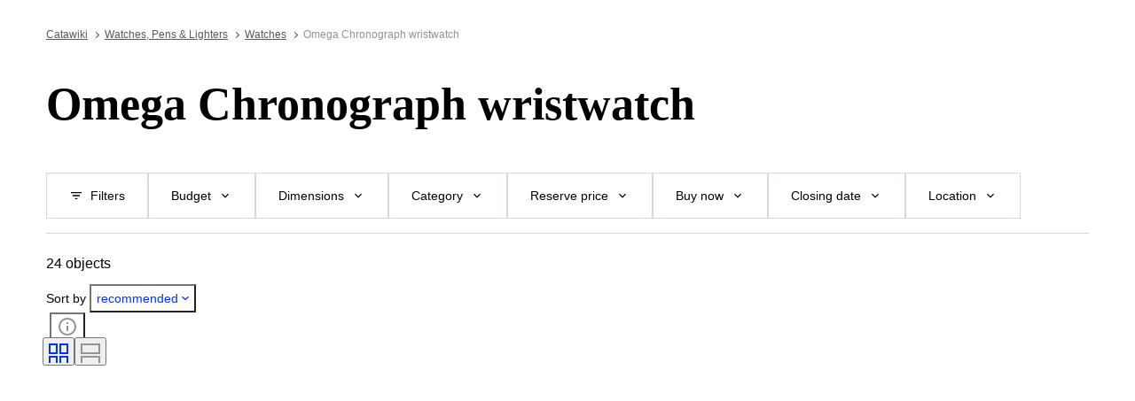

--- FILE ---
content_type: text/html; charset=utf-8
request_url: https://www.catawiki.com/en/x/1791-omega-chronograph-wristwatch
body_size: 141777
content:
<!DOCTYPE html><html lang="en" data-sentry-element="Html" data-sentry-component="MyDocument" data-sentry-source-file="_document.tsx"><head data-sentry-element="Head" data-sentry-source-file="_document.tsx"><meta charSet="utf-8" data-next-head=""/><meta charSet="utf-8"/><meta name="viewport" content="width=device-width" data-next-head=""/><meta content="width=device-width, user-scalable=no, initial-scale=1.0, minimal-ui" name="viewport"/><meta name="twitter:card" content="summary_large_image" data-next-head=""/><meta name="twitter:creator" content="@catawiki" data-next-head=""/><meta property="fb:app_id" content="238226522900020" data-next-head=""/><meta property="og:type" content="website" data-next-head=""/><meta property="og:locale" content="en" data-next-head=""/><meta property="og:site_name" content="Catawiki" data-next-head=""/><title data-next-head="">Omega Chronograph wristwatch. Buy unique objects. Now at auction for sale | Catawiki</title><meta name="robots" content="index,follow" data-next-head=""/><meta name="description" content="Buy and sell Omega Chronograph wristwatch at Catawiki. Discover Omega Chronograph wristwatch auctions filled with special objects, selected by our experts." data-next-head=""/><link rel="alternate" hrefLang="en" href="https://www.catawiki.com/en/x/1791-omega-chronograph-wristwatch" data-next-head=""/><link rel="alternate" hrefLang="nl" href="https://www.catawiki.com/nl/x/1791-omega-chronograaf-polshorloge" data-next-head=""/><link rel="alternate" hrefLang="de" href="https://www.catawiki.com/de/x/1791-omega-chronograph-armbanduhr" data-next-head=""/><link rel="alternate" hrefLang="fr" href="https://www.catawiki.com/fr/x/1791-montre-bracelet-omega-chronographe" data-next-head=""/><link rel="alternate" hrefLang="it" href="https://www.catawiki.com/it/x/1791-orologio-da-polso-cronografo-omega" data-next-head=""/><link rel="alternate" hrefLang="es" href="https://www.catawiki.com/es/x/1791-reloj-de-pulsera-cronografo-omega" data-next-head=""/><link rel="alternate" hrefLang="zh-Hans" href="https://www.catawiki.com/zh-Hans/x/1791-" data-next-head=""/><link rel="alternate" hrefLang="zh-Hant" href="https://www.catawiki.com/zh-Hant/x/1791-" data-next-head=""/><link rel="alternate" hrefLang="pt" href="https://www.catawiki.com/pt/x/1791-relogio-de-pulso-omega-cronografo" data-next-head=""/><link rel="alternate" hrefLang="da" href="https://www.catawiki.com/da/x/1791-omega-chronograph-armbandsur" data-next-head=""/><link rel="alternate" hrefLang="sv" href="https://www.catawiki.com/sv/x/1791-omega-chronograph-armbandsur" data-next-head=""/><link rel="alternate" hrefLang="no" href="https://www.catawiki.com/no/x/1791-omega-chronograph-armbandsur" data-next-head=""/><link rel="alternate" hrefLang="pl" href="https://www.catawiki.com/pl/x/1791-zegarek-omega-chronograf" data-next-head=""/><link rel="alternate" hrefLang="el" href="https://www.catawiki.com/el/x/1791-omega-chronograph" data-next-head=""/><link rel="alternate" hrefLang="hu" href="https://www.catawiki.com/hu/x/1791-omega-chronograph-karora" data-next-head=""/><link rel="alternate" hrefLang="ro" href="https://www.catawiki.com/ro/x/1791-ceas-de-mana-omega-chronograph" data-next-head=""/><link rel="alternate" hrefLang="fi" href="https://www.catawiki.com/fi/x/1791-omega-chronograph-rannekello" data-next-head=""/><meta property="og:title" content="Omega Chronograph wristwatch. Buy unique objects. Now at auction for sale | Catawiki" data-next-head=""/><meta property="og:description" content="Buy and sell Omega Chronograph wristwatch at Catawiki. Discover Omega Chronograph wristwatch auctions filled with special objects, selected by our experts." data-next-head=""/><meta property="og:url" content="https://www.catawiki.com/en/x/1791-omega-chronograph-wristwatch" data-next-head=""/><link rel="canonical" href="https://www.catawiki.com/en/x/1791-omega-chronograph-wristwatch" data-next-head=""/><meta name="format-detection" content="telephone=no, date=no, email=no, address=no" data-sentry-element="meta" data-sentry-source-file="_document.tsx"/><meta content="IE=edge,chrome=1" http-equiv="X-UA-Compatible"/><meta content="en" name="locale-rfc4646"/><meta content="app-id=926272969" name="apple-itunes-app"/><link href="//cdn.catawiki.net/assets/shared-assets/ui/v2/icons/favicon-4def9970acc4196d1e619785999fe8586b680924d26b481adee2e2c95b68e1f2.ico" rel="shortcut icon"/><link href="//cdn.catawiki.net/assets/shared-assets/ui/v2/icons/favicon-16x16-7a45ceffdde6bd88effc549c62ac478dc11b67c302099b1b74b27ee32a73a861.png" rel="icon" sizes="16x16" type="image/png"/><link href="//cdn.catawiki.net/assets/shared-assets/ui/v2/icons/favicon-32x32-a2ac7fbffbf804da3f281a674f49e2654adb0257bb26c2221233a6076a42cb35.png" rel="icon" sizes="32x32" type="image/png"/><link href="//cdn.catawiki.net/assets/shared-assets/ui/v2/icons/apple-touch-icon-b13ce911e07ac90e25d8cdabcc464d6b2dc80ef0dc07f29894c80835594e83c2.png" rel="apple-touch-icon" sizes="180x180"/><link color="#0033ff" href="//cdn.catawiki.net/assets/shared-assets/ui/v2/icons/safari-pinned-tab-v1-f117b130971240419fea7a257ddc9356578464dc1b5806301afb1e503d83b277.svg" rel="mask-icon"/><link data-next-font="" rel="preconnect" href="/" crossorigin="anonymous"/><link rel="preload" href="/assets/buyer_ui/_next/static/css/53846b31b832196c.css" as="style"/><link rel="preload" href="/assets/buyer_ui/_next/static/css/95737ecc89582103.css" as="style"/><script type="application/ld+json" data-next-head="">{"@context":"https://schema.org","@type":"BreadcrumbList","itemListElement":[{"@type":"ListItem","position":1,"item":{"@id":"https://www.catawiki.com/en/","name":"Catawiki"}},{"@type":"ListItem","position":2,"item":{"@id":"https://www.catawiki.com/en/c/299-watches-pens-lighters","name":"Watches, Pens &amp; Lighters"}},{"@type":"ListItem","position":3,"item":{"@id":"https://www.catawiki.com/en/c/333-watches","name":"Watches"}},{"@type":"ListItem","position":4,"item":{"name":"Omega Chronograph wristwatch"}}]}</script><script type="application/ld+json" data-next-head="">{"@context":"https://schema.org","@type":"ItemList","itemListElement":[{"@context":"https://schema.org","@type":"Product","image":"https://assets.catawiki.nl/assets/2026/1/15/2/f/f/2ff62b32-88c3-462f-a0ee-1d82e64c06c6.jpg","name":"Omega - Seamaster Diver Chronograph Automatic 300M - 2599.80.00 - Men - 2000-2010 ","url":"https://www.catawiki.com/en/l/100731498-omega-seamaster-diver-chronograph-automatic-300m-2599-80-00-men-2000-2010"},{"@context":"https://schema.org","@type":"Product","image":"https://assets.catawiki.nl/assets/2025/12/9/5/c/7/5c7d0d18-d94f-43b8-91c3-f440e5ca9a53.jpg","name":"Omega - Speedmaster Triple Date - No reserve price - 3220.50 - Men - 2000-2010 ","url":"https://www.catawiki.com/en/l/100659825-omega-speedmaster-triple-date-no-reserve-price-3220-50-men-2000-2010"},{"@context":"https://schema.org","@type":"Product","image":"https://assets.catawiki.nl/assets/2026/1/2/4/6/d/46dac990-dd14-4bce-b5f5-ead0baa227ee.jpg","name":"Omega - MoonSwatch - Mission to Saturn - No reserve price - Men - 2025","url":"https://www.catawiki.com/en/l/100415133-omega-moonswatch-mission-to-saturn-no-reserve-price-men-2025","offers":{"@type":"Offer","price":698,"priceCurrency":"EUR"}},{"@context":"https://schema.org","@type":"Product","image":"https://assets.catawiki.nl/assets/2026/1/10/0/5/1/051c3ac7-edeb-4349-bd95-61c97d25f2a6.jpg","name":"Omega - Speedmaster Date - No reserve price - 3210.50 - Men - 2000-2010 ","url":"https://www.catawiki.com/en/l/100571116-omega-speedmaster-date-no-reserve-price-3210-50-men-2000-2010"},{"@context":"https://schema.org","@type":"Product","image":"https://assets.catawiki.nl/assets/2025/10/9/b/8/1/b81d2350-33f4-4309-b69d-9d465cd713bc.jpg","name":"Omega - Polaris - 386.1031 - Men - 1980-1989 ","url":"https://www.catawiki.com/en/l/100731532-omega-polaris-386-1031-men-1980-1989"},{"@context":"https://schema.org","@type":"Product","image":"https://assets.catawiki.nl/assets/2026/1/15/c/c/3/cc326ac1-3ba6-4833-b8e8-46ed40d1e208.jpg","name":"Omega - Seamaster Memomatic Alarm - MD 386.0811 - Unisex - 1984","url":"https://www.catawiki.com/en/l/100744976-omega-seamaster-memomatic-alarm-md-386-0811-unisex-1984"},{"@context":"https://schema.org","@type":"Product","image":"https://assets.catawiki.nl/assets/2025/7/27/4/1/d/41d9a92f-d4cc-4e7b-88bf-3f008b3eb5de.jpg","name":"Omega - Speedmaster Olympic - 323.10.40.40.04.001 - Men - 2010-2020 ","url":"https://www.catawiki.com/en/l/100681064-omega-speedmaster-olympic-323-10-40-40-04-001-men-2010-2020"},{"@context":"https://schema.org","@type":"Product","image":"https://assets.catawiki.nl/assets/2026/1/13/2/5/9/259946f4-dbde-4b10-8010-8ac80eeb6a8e.jpg","name":"Omega - Speedmaster Chronograph Automatic - No reserve price - 3511.50 - Men - 1990-1999 ","url":"https://www.catawiki.com/en/l/100678625-omega-speedmaster-chronograph-automatic-no-reserve-price-3511-50-men-1990-1999","offers":{"@type":"Offer","price":2200,"priceCurrency":"EUR"}},{"@context":"https://schema.org","@type":"Product","image":"https://assets.catawiki.nl/assets/2025/11/6/1/2/d/12d3cfe5-b05b-470f-b809-647848d2e943.jpg","name":"Omega - Speedmaster Olympic - 323.10.40.40.04 - Men - 2010-2020 ","url":"https://www.catawiki.com/en/l/100731646-omega-speedmaster-olympic-323-10-40-40-04-men-2010-2020"},{"@context":"https://schema.org","@type":"Product","image":"https://assets.catawiki.nl/assets/2024/5/21/5/f/8/5f82e71f-79e2-41dc-a486-cd8843cb3efc.jpg","name":"Omega - Speedmaster - No reserve price - Men - 1990-1999 ","url":"https://www.catawiki.com/en/l/100643198-omega-speedmaster-no-reserve-price-men-1990-1999"},{"@context":"https://schema.org","@type":"Product","image":"https://assets.catawiki.nl/assets/2025/9/8/2/8/0/2804b544-47d2-4b27-966f-3eee5503cfd5.jpg","name":"Omega - Speedmaster Mark 40 Cosmos Chronograph - No reserve price - 3520.50 - Men - 1990-1999 ","url":"https://www.catawiki.com/en/l/100659800-omega-speedmaster-mark-40-cosmos-chronograph-no-reserve-price-3520-50-men-1990-1999"},{"@context":"https://schema.org","@type":"Product","image":"https://assets.catawiki.nl/assets/2025/12/1/5/2/a/52a49154-c322-4396-a13f-1e1dd719c66d.jpg","name":"Omega - Speedmaster - No reserve price - 3511.50 - Men - 1990-1999 ","url":"https://www.catawiki.com/en/l/100662218-omega-speedmaster-no-reserve-price-3511-50-men-1990-1999"},{"@context":"https://schema.org","@type":"Product","image":"https://assets.catawiki.nl/assets/2025/12/18/9/6/f/96f20354-0279-4a21-b7d7-4f0edc5ac01d.jpg","name":"Omega - Seamaster Diver 300M - 22258000 - Men - 2006","url":"https://www.catawiki.com/en/l/100732695-omega-seamaster-diver-300m-22258000-men-2006"},{"@context":"https://schema.org","@type":"Product","image":"https://assets.catawiki.nl/assets/2025/9/22/8/c/9/8c9eeb58-a317-4117-bbf8-130f53bc2e0d.jpg","name":"Omega - Constellation - Men - 2010-2020 ","url":"https://www.catawiki.com/en/l/100716434-omega-constellation-men-2010-2020"},{"@context":"https://schema.org","@type":"Product","image":"https://assets.catawiki.nl/assets/2026/1/15/5/f/d/5fd89ac3-3e50-495a-afae-fac6a541f48b.jpg","name":"Omega - Speedmaster Reduced - 275.00.32 - Unisex - 1990-1999 ","url":"https://www.catawiki.com/en/l/100732158-omega-speedmaster-reduced-275-00-32-unisex-1990-1999"},{"@context":"https://schema.org","@type":"Product","image":"https://assets.catawiki.nl/assets/2025/12/25/9/a/6/9a63324a-d352-4cef-9ca3-0999373ca5ce.jpg","name":"Omega - Speedmaster Triple Date - Chronograph - 175.0084 - Men - 2000-2010 ","url":"https://www.catawiki.com/en/l/100731728-omega-speedmaster-triple-date-chronograph-175-0084-men-2000-2010"},{"@context":"https://schema.org","@type":"Product","image":"https://assets.catawiki.nl/assets/2026/1/14/5/e/9/5e9638dd-56fb-467a-9313-0819284dd652.jpg","name":"Omega - De Ville X2 - 423.13.37.50.02.001 - Men - 2010-2020 ","url":"https://www.catawiki.com/en/l/100711832-omega-de-ville-x2-423-13-37-50-02-001-men-2010-2020"},{"@context":"https://schema.org","@type":"Product","image":"https://assets.catawiki.nl/assets/2026/1/13/c/8/f/c8f510ff-bfb4-482b-bf0c-69133c98cf5f.jpg","name":"Omega - Speedmaster Racing - 145014 - Men - 1969","url":"https://www.catawiki.com/en/l/100667743-omega-speedmaster-racing-145014-men-1969"},{"@context":"https://schema.org","@type":"Product","image":"https://assets.catawiki.nl/assets/2026/1/9/2/1/4/2140e9b7-b1b0-4f57-ac4f-5f59b5b2a4b6.jpg","name":"Omega - Seamaster - 145.024 cal.861 - Men - 1970-1979 ","url":"https://www.catawiki.com/en/l/100743726-omega-seamaster-145-024-cal-861-men-1970-1979"},{"@context":"https://schema.org","@type":"Product","image":"https://assets.catawiki.nl/assets/2025/12/25/8/2/6/826b286a-c3db-471c-b41f-7b616c0c1384.jpg","name":"Omega - Speedmaster - 3513.53 - Men - 2000-2010 ","url":"https://www.catawiki.com/en/l/100731633-omega-speedmaster-3513-53-men-2000-2010"},{"@context":"https://schema.org","@type":"Product","image":"https://assets.catawiki.nl/assets/2025/10/23/7/d/a/7da4736f-18f2-443a-8e2b-2dc0d79809d4.jpg","name":"Omega - Seamaster - Olympic - Automatic  - Date - 178 0521 - Men - 2000-2010 ","url":"https://www.catawiki.com/en/l/100740141-omega-seamaster-olympic-automatic-date-178-0521-men-2000-2010"},{"@context":"https://schema.org","@type":"Product","image":"https://assets.catawiki.nl/assets/2026/1/14/a/8/c/a8c765e1-4b6f-4124-8be4-49c2f198e1d8.jpg","name":"Omega - Speedmaster Co-Axial - Full Set - Men - 2018","url":"https://www.catawiki.com/en/l/100691283-omega-speedmaster-co-axial-full-set-men-2018"},{"@context":"https://schema.org","@type":"Product","image":"https://assets.catawiki.nl/assets/2026/1/10/9/3/3/9332626e-f1f4-4712-8712-fc78d19d4bfa.jpg","name":"Omega - Speedmaster Date - No reserve price - 3513.50 - Men - 1990-1999 ","url":"https://www.catawiki.com/en/l/100570702-omega-speedmaster-date-no-reserve-price-3513-50-men-1990-1999"}],"numberOfItems":23}</script><script class="baseDataLayerScript"> window.dataLayer = window.dataLayer || []; dataLayer.push({"collection_id":"1791","PageType":"Collection","ContentGroup":"Collection"}); undefined </script><script>document.documentElement.className += ' has-js';</script>
<!-- -->
<!-- -->
<!-- -->
<!-- -->
<!-- -->
<!-- -->
<!-- -->
<!-- -->
<!-- -->
<link rel="stylesheet" crossorigin="anonymous" href="//cdn.catawiki.net/assets/shared-assets/ui/v2/webpack/css/msHeader.21f60d12d71c31482687.css" media="all"/>

<script>
 window.CW_ENVIRONMENT_ASSETS = {
 STAGE: "production",
 ASSETS_URL: "https://cdn.catawiki.net/assets/shared-assets/ui/v2/webpack/",
 AB_SMARTLY_ENDPOINT: "https://catawiki.absmartly.io/v1",
 AB_SMARTLY_API_KEY: "auYSRnUD-CAC9jHXxEmopM30CvFWSCrbZlDipk96JvHxEbSXZBaEMUeBNFjCz6Oo",
 };
 
 // Loading the Kustomer chat SDK credentials
 window.KUSTOMER = {
 defaultAssistantId: "6315eb8a0ceb41561a017a45",
 token: "eyJhbGciOiJIUzI1NiIsInR5cCI6IkpXVCJ9.[base64].QmJC7v6_PLFOgykyYCBbxS_bcebsGDwPJroXWZESXZ8",
 };
</script>

<link rel="stylesheet" crossorigin="anonymous" href="//cdn.catawiki.net/assets/shared-assets/ui/v2/webpack/css/msHeader.21f60d12d71c31482687.css" media="all"/>
<script src="//cdn.catawiki.net/assets/shared-assets/ui/v2/webpack/js/vendor.0258591a5cd76aa36cec.js" crossorigin="anonymous"></script>
<script src="//cdn.catawiki.net/assets/shared-assets/ui/v2/webpack/js/msGtm.ece04d5591ab641df001.js" crossorigin="anonymous"></script>
<noscript>
<iframe height="0" src="//www.googletagmanager.com/ns.html?id=GTM-N3WK28" style="display:none;visibility:hidden" width="0"></iframe>
</noscript>
<script>
 (function(w,d,s,l,i){w[l]=w[l]||[];w[l].push({'gtm.start':
 new Date().getTime(),event:'gtm.js'});var f=d.getElementsByTagName(s)[0],
 j=d.createElement(s),dl=l!='dataLayer'?'&l='+l:'';j.async=true;j.src=
 '//sgtm.catawiki.com/system.js?id='+i+dl;f.parentNode.insertBefore(j,f);
 })(window,document,'script','dataLayer','');
</script>
<!-- --><link rel="stylesheet" href="/assets/buyer_ui/_next/static/css/53846b31b832196c.css" data-n-g=""/><link rel="stylesheet" href="/assets/buyer_ui/_next/static/css/95737ecc89582103.css" data-n-p=""/><noscript data-n-css=""></noscript><script defer="" noModule="" src="/assets/buyer_ui/_next/static/chunks/polyfills-42372ed130431b0a.js"></script><script src="/assets/buyer_ui/_next/static/chunks/webpack-5baa458c8a5eaada.js" defer=""></script><script src="/assets/buyer_ui/_next/static/chunks/framework-e377867cf463768d.js" defer=""></script><script src="/assets/buyer_ui/_next/static/chunks/main-d7f6685108c0806e.js" defer=""></script><script src="/assets/buyer_ui/_next/static/chunks/pages/_app-45afc1ec09300ab1.js" defer=""></script><script src="/assets/buyer_ui/_next/static/chunks/6910-0db94a0a69315164.js" defer=""></script><script src="/assets/buyer_ui/_next/static/chunks/2631-fcf0a9bb0211cf9e.js" defer=""></script><script src="/assets/buyer_ui/_next/static/chunks/5185-fd5cd9fee5cf4828.js" defer=""></script><script src="/assets/buyer_ui/_next/static/chunks/9146-9720fe09dc6b8e5f.js" defer=""></script><script src="/assets/buyer_ui/_next/static/chunks/8230-b1dc832686ec0ce2.js" defer=""></script><script src="/assets/buyer_ui/_next/static/chunks/9270-09e4f11aaa96f032.js" defer=""></script><script src="/assets/buyer_ui/_next/static/chunks/7819-347622fe740a1dbb.js" defer=""></script><script src="/assets/buyer_ui/_next/static/chunks/7858-1138e040c3db78c6.js" defer=""></script><script src="/assets/buyer_ui/_next/static/chunks/2063-30c4b53f5c0abb24.js" defer=""></script><script src="/assets/buyer_ui/_next/static/chunks/1561-5abee98f042d3f6e.js" defer=""></script><script src="/assets/buyer_ui/_next/static/chunks/5387-c8446a33d0a8adda.js" defer=""></script><script src="/assets/buyer_ui/_next/static/chunks/6943-727db92d8850cd82.js" defer=""></script><script src="/assets/buyer_ui/_next/static/chunks/2089-ff0306a5fa8bdd1d.js" defer=""></script><script src="/assets/buyer_ui/_next/static/chunks/pages/x/%5Bcollection%5D-a63a5050350a2fac.js" defer=""></script><script src="/assets/buyer_ui/_next/static/buyer_ui-5582875d-4d75-427a-85c3-6f00ec156a87/_buildManifest.js" defer=""></script><script src="/assets/buyer_ui/_next/static/buyer_ui-5582875d-4d75-427a-85c3-6f00ec156a87/_ssgManifest.js" defer=""></script></head><body class="tw:bg-neutral-primary tw:header-offset "><noscript><iframe title="gtm" src="https://www.googletagmanager.com/ns.html?id=GTM-N3WK28" height="0" width="0" style="display:none;visibility:hidden"></iframe></noscript><div id="__next"><div data-sentry-component="Layout" data-sentry-source-file="Layout.tsx"><div id="cw-header-container"><div data-props='{&quot;variant&quot;: &quot;buyer&quot;}' data-react-component-assets='Header'></div>
</div><div class="selligent-banner" id="demand-selligent-top" data-sentry-component="SelligentBannerPlaceholder" data-sentry-source-file="SelligentContainer.tsx"></div><nav class="u-m-t-xxl-2 c-breadcrumbs u-wrapper" data-sentry-component="Breadcrumbs" data-sentry-source-file="Breadcrumbs.tsx"><a class="c-breadcrumbs__item" href="https://www.catawiki.com/en/">Catawiki</a><a class="c-breadcrumbs__item" href="https://www.catawiki.com/en/c/299-watches-pens-lighters">Watches, Pens &amp; Lighters</a><a class="c-breadcrumbs__item" href="https://www.catawiki.com/en/c/333-watches">Watches</a><span data-testid="breadcrumb-text" class="u-color-mid-gray u-typography-body-s" data-sentry-component="Breadcrumb" data-sentry-source-file="Breadcrumbs.tsx">Omega Chronograph wristwatch</span></nav><main class=""><div class="u-wrapper"><div><h1 class="CollectionHeader_title__QbuJ9 u-typography-h1-serif">Omega Chronograph wristwatch</h1><div class="u-m-t-l"><div class="tw:flex"><div></div></div></div></div></div><div id="above-sticky-filters-component"></div><div id="sticky-filters-component" class="u-wrapper u-wrapper-wide StickyFilters_stickyFiltersContainer__fGGH0"><div id="filters" class="StickyFilters_stickyFilterHeaderOffset__K3KIh"></div><div class="u-m-b-m StickyFilters_stickyFilters__m4gAJ" data-testid="sticky-filters"><ul class="ScrollableList_list__00Iy7 StickyFilters_filtersList__ix1qv ScrollableList_wrap__aenUb" data-sentry-component="ScrollableList" data-sentry-source-file="ScrollableList.tsx"><li class="ScrollableList_item__vFfP4"><button data-testid="sticky-filters_all_filters_button" data-sentry-element="Button" data-sentry-component="StickyFilterButton" data-sentry-source-file="StickyFilterButton.tsx" class="c-button-template u-cursor-pointer c-button__container c-button--secondary u-color-black u-typography-h7 StickyFilters_filterItem__k5LSI"><span class="c-button__overlay c-button__overlay--secondary"></span><span class="c-button__content"><svg xmlns="http://www.w3.org/2000/svg" width="24" height="24" fill="none" viewBox="0 0 24 24" role="img" aria-hidden="true" class="c-button__icon c-button__icon--secondary u-m-r-xs u-icon-s"><path fill="currentColor" d="M10 18v-2h4v2zm-4-5v-2h12v2zM3 8V6h18v2z"></path></svg><span class="c-button__label c-button__label--secondary">Filters</span></span></button></li><li class="ScrollableList_item__vFfP4"><button data-testid="sticky-filters-button" data-sentry-element="Button" data-sentry-component="StickyFilterButton" data-sentry-source-file="StickyFilterButton.tsx" class="c-button-template u-cursor-pointer c-button__container c-button--secondary u-color-black u-typography-h7 StickyFilters_filterItem__k5LSI"><span class="c-button__overlay c-button__overlay--secondary"></span><span class="c-button__content"><span class="c-button__label c-button__label--secondary">Budget</span><svg xmlns="http://www.w3.org/2000/svg" class="c-button__icon c-button__icon--secondary u-m-l-xs u-icon-s" viewBox="0 0 24 24" role="img" aria-hidden="true"><path fill="currentColor" fill-rule="evenodd" d="M7.41 8.59 6 10l6 6 6-6-1.41-1.41L12 13.17z"></path></svg></span></button></li><li class="ScrollableList_item__vFfP4"><button data-testid="sticky-filters-button" data-sentry-element="Button" data-sentry-component="StickyFilterButton" data-sentry-source-file="StickyFilterButton.tsx" class="c-button-template u-cursor-pointer c-button__container c-button--secondary u-color-black u-typography-h7 StickyFilters_filterItem__k5LSI"><span class="c-button__overlay c-button__overlay--secondary"></span><span class="c-button__content"><span class="c-button__label c-button__label--secondary">Dimensions</span><svg xmlns="http://www.w3.org/2000/svg" class="c-button__icon c-button__icon--secondary u-m-l-xs u-icon-s" viewBox="0 0 24 24" role="img" aria-hidden="true"><path fill="currentColor" fill-rule="evenodd" d="M7.41 8.59 6 10l6 6 6-6-1.41-1.41L12 13.17z"></path></svg></span></button></li><li class="ScrollableList_item__vFfP4"><button data-testid="sticky-filters-button" data-sentry-element="Button" data-sentry-component="StickyFilterButton" data-sentry-source-file="StickyFilterButton.tsx" class="c-button-template u-cursor-pointer c-button__container c-button--secondary u-color-black u-typography-h7 StickyFilters_filterItem__k5LSI"><span class="c-button__overlay c-button__overlay--secondary"></span><span class="c-button__content"><span class="c-button__label c-button__label--secondary">Category</span><svg xmlns="http://www.w3.org/2000/svg" class="c-button__icon c-button__icon--secondary u-m-l-xs u-icon-s" viewBox="0 0 24 24" role="img" aria-hidden="true"><path fill="currentColor" fill-rule="evenodd" d="M7.41 8.59 6 10l6 6 6-6-1.41-1.41L12 13.17z"></path></svg></span></button></li><li class="ScrollableList_item__vFfP4"><button data-testid="sticky-filters-button" data-sentry-element="Button" data-sentry-component="StickyFilterButton" data-sentry-source-file="StickyFilterButton.tsx" class="c-button-template u-cursor-pointer c-button__container c-button--secondary u-color-black u-typography-h7 StickyFilters_filterItem__k5LSI"><span class="c-button__overlay c-button__overlay--secondary"></span><span class="c-button__content"><span class="c-button__label c-button__label--secondary">Reserve price</span><svg xmlns="http://www.w3.org/2000/svg" class="c-button__icon c-button__icon--secondary u-m-l-xs u-icon-s" viewBox="0 0 24 24" role="img" aria-hidden="true"><path fill="currentColor" fill-rule="evenodd" d="M7.41 8.59 6 10l6 6 6-6-1.41-1.41L12 13.17z"></path></svg></span></button></li><li class="ScrollableList_item__vFfP4"><button data-testid="sticky-filters-button" data-sentry-element="Button" data-sentry-component="StickyFilterButton" data-sentry-source-file="StickyFilterButton.tsx" class="c-button-template u-cursor-pointer c-button__container c-button--secondary u-color-black u-typography-h7 StickyFilters_filterItem__k5LSI"><span class="c-button__overlay c-button__overlay--secondary"></span><span class="c-button__content"><span class="c-button__label c-button__label--secondary">Buy now</span><svg xmlns="http://www.w3.org/2000/svg" class="c-button__icon c-button__icon--secondary u-m-l-xs u-icon-s" viewBox="0 0 24 24" role="img" aria-hidden="true"><path fill="currentColor" fill-rule="evenodd" d="M7.41 8.59 6 10l6 6 6-6-1.41-1.41L12 13.17z"></path></svg></span></button></li><li class="ScrollableList_item__vFfP4"><button data-testid="sticky-filters-button" data-sentry-element="Button" data-sentry-component="StickyFilterButton" data-sentry-source-file="StickyFilterButton.tsx" class="c-button-template u-cursor-pointer c-button__container c-button--secondary u-color-black u-typography-h7 StickyFilters_filterItem__k5LSI"><span class="c-button__overlay c-button__overlay--secondary"></span><span class="c-button__content"><span class="c-button__label c-button__label--secondary">Closing date</span><svg xmlns="http://www.w3.org/2000/svg" class="c-button__icon c-button__icon--secondary u-m-l-xs u-icon-s" viewBox="0 0 24 24" role="img" aria-hidden="true"><path fill="currentColor" fill-rule="evenodd" d="M7.41 8.59 6 10l6 6 6-6-1.41-1.41L12 13.17z"></path></svg></span></button></li><li class="ScrollableList_item__vFfP4"><button data-testid="sticky-filters-button" data-sentry-element="Button" data-sentry-component="StickyFilterButton" data-sentry-source-file="StickyFilterButton.tsx" class="c-button-template u-cursor-pointer c-button__container c-button--secondary u-color-black u-typography-h7 StickyFilters_filterItem__k5LSI"><span class="c-button__overlay c-button__overlay--secondary"></span><span class="c-button__content"><span class="c-button__label c-button__label--secondary">Location</span><svg xmlns="http://www.w3.org/2000/svg" class="c-button__icon c-button__icon--secondary u-m-l-xs u-icon-s" viewBox="0 0 24 24" role="img" aria-hidden="true"><path fill="currentColor" fill-rule="evenodd" d="M7.41 8.59 6 10l6 6 6-6-1.41-1.41L12 13.17z"></path></svg></span></button></li><li class="ScrollableList_item__vFfP4"><button data-testid="sticky-filters-button" data-sentry-element="Button" data-sentry-component="StickyFilterButton" data-sentry-source-file="StickyFilterButton.tsx" class="c-button-template u-cursor-pointer c-button__container c-button--secondary u-color-black u-typography-h7 StickyFilters_filterItem__k5LSI"><span class="c-button__overlay c-button__overlay--secondary"></span><span class="c-button__content"><span class="c-button__label c-button__label--secondary">Brand</span><svg xmlns="http://www.w3.org/2000/svg" class="c-button__icon c-button__icon--secondary u-m-l-xs u-icon-s" viewBox="0 0 24 24" role="img" aria-hidden="true"><path fill="currentColor" fill-rule="evenodd" d="M7.41 8.59 6 10l6 6 6-6-1.41-1.41L12 13.17z"></path></svg></span></button></li><li class="ScrollableList_item__vFfP4"><button data-testid="sticky-filters-button" data-sentry-element="Button" data-sentry-component="StickyFilterButton" data-sentry-source-file="StickyFilterButton.tsx" class="c-button-template u-cursor-pointer c-button__container c-button--secondary u-color-black u-typography-h7 StickyFilters_filterItem__k5LSI"><span class="c-button__overlay c-button__overlay--secondary"></span><span class="c-button__content"><span class="c-button__label c-button__label--secondary">Object</span><svg xmlns="http://www.w3.org/2000/svg" class="c-button__icon c-button__icon--secondary u-m-l-xs u-icon-s" viewBox="0 0 24 24" role="img" aria-hidden="true"><path fill="currentColor" fill-rule="evenodd" d="M7.41 8.59 6 10l6 6 6-6-1.41-1.41L12 13.17z"></path></svg></span></button></li><li class="ScrollableList_item__vFfP4"><button data-testid="sticky-filters-button" data-sentry-element="Button" data-sentry-component="StickyFilterButton" data-sentry-source-file="StickyFilterButton.tsx" class="c-button-template u-cursor-pointer c-button__container c-button--secondary u-color-black u-typography-h7 StickyFilters_filterItem__k5LSI"><span class="c-button__overlay c-button__overlay--secondary"></span><span class="c-button__content"><span class="c-button__label c-button__label--secondary">Material</span><svg xmlns="http://www.w3.org/2000/svg" class="c-button__icon c-button__icon--secondary u-m-l-xs u-icon-s" viewBox="0 0 24 24" role="img" aria-hidden="true"><path fill="currentColor" fill-rule="evenodd" d="M7.41 8.59 6 10l6 6 6-6-1.41-1.41L12 13.17z"></path></svg></span></button></li><li class="ScrollableList_item__vFfP4"><button data-testid="sticky-filters-button" data-sentry-element="Button" data-sentry-component="StickyFilterButton" data-sentry-source-file="StickyFilterButton.tsx" class="c-button-template u-cursor-pointer c-button__container c-button--secondary u-color-black u-typography-h7 StickyFilters_filterItem__k5LSI"><span class="c-button__overlay c-button__overlay--secondary"></span><span class="c-button__content"><span class="c-button__label c-button__label--secondary">Gender</span><svg xmlns="http://www.w3.org/2000/svg" class="c-button__icon c-button__icon--secondary u-m-l-xs u-icon-s" viewBox="0 0 24 24" role="img" aria-hidden="true"><path fill="currentColor" fill-rule="evenodd" d="M7.41 8.59 6 10l6 6 6-6-1.41-1.41L12 13.17z"></path></svg></span></button></li><li class="ScrollableList_item__vFfP4"><button data-testid="sticky-filters-button" data-sentry-element="Button" data-sentry-component="StickyFilterButton" data-sentry-source-file="StickyFilterButton.tsx" class="c-button-template u-cursor-pointer c-button__container c-button--secondary u-color-black u-typography-h7 StickyFilters_filterItem__k5LSI"><span class="c-button__overlay c-button__overlay--secondary"></span><span class="c-button__content"><span class="c-button__label c-button__label--secondary">Condition</span><svg xmlns="http://www.w3.org/2000/svg" class="c-button__icon c-button__icon--secondary u-m-l-xs u-icon-s" viewBox="0 0 24 24" role="img" aria-hidden="true"><path fill="currentColor" fill-rule="evenodd" d="M7.41 8.59 6 10l6 6 6-6-1.41-1.41L12 13.17z"></path></svg></span></button></li><li class="ScrollableList_item__vFfP4"><button data-testid="sticky-filters-button" data-sentry-element="Button" data-sentry-component="StickyFilterButton" data-sentry-source-file="StickyFilterButton.tsx" class="c-button-template u-cursor-pointer c-button__container c-button--secondary u-color-black u-typography-h7 StickyFilters_filterItem__k5LSI"><span class="c-button__overlay c-button__overlay--secondary"></span><span class="c-button__content"><span class="c-button__label c-button__label--secondary">Period</span><svg xmlns="http://www.w3.org/2000/svg" class="c-button__icon c-button__icon--secondary u-m-l-xs u-icon-s" viewBox="0 0 24 24" role="img" aria-hidden="true"><path fill="currentColor" fill-rule="evenodd" d="M7.41 8.59 6 10l6 6 6-6-1.41-1.41L12 13.17z"></path></svg></span></button></li><li class="ScrollableList_item__vFfP4"><button data-testid="sticky-filters-button" data-sentry-element="Button" data-sentry-component="StickyFilterButton" data-sentry-source-file="StickyFilterButton.tsx" class="c-button-template u-cursor-pointer c-button__container c-button--secondary u-color-black u-typography-h7 StickyFilters_filterItem__k5LSI"><span class="c-button__overlay c-button__overlay--secondary"></span><span class="c-button__content"><span class="c-button__label c-button__label--secondary">Colour</span><svg xmlns="http://www.w3.org/2000/svg" class="c-button__icon c-button__icon--secondary u-m-l-xs u-icon-s" viewBox="0 0 24 24" role="img" aria-hidden="true"><path fill="currentColor" fill-rule="evenodd" d="M7.41 8.59 6 10l6 6 6-6-1.41-1.41L12 13.17z"></path></svg></span></button></li><li class="ScrollableList_item__vFfP4"><button data-testid="sticky-filters-button" data-sentry-element="Button" data-sentry-component="StickyFilterButton" data-sentry-source-file="StickyFilterButton.tsx" class="c-button-template u-cursor-pointer c-button__container c-button--secondary u-color-black u-typography-h7 StickyFilters_filterItem__k5LSI"><span class="c-button__overlay c-button__overlay--secondary"></span><span class="c-button__content"><span class="c-button__label c-button__label--secondary">Watch movement</span><svg xmlns="http://www.w3.org/2000/svg" class="c-button__icon c-button__icon--secondary u-m-l-xs u-icon-s" viewBox="0 0 24 24" role="img" aria-hidden="true"><path fill="currentColor" fill-rule="evenodd" d="M7.41 8.59 6 10l6 6 6-6-1.41-1.41L12 13.17z"></path></svg></span></button></li><li class="ScrollableList_item__vFfP4"><button data-testid="sticky-filters-button" data-sentry-element="Button" data-sentry-component="StickyFilterButton" data-sentry-source-file="StickyFilterButton.tsx" class="c-button-template u-cursor-pointer c-button__container c-button--secondary u-color-black u-typography-h7 StickyFilters_filterItem__k5LSI"><span class="c-button__overlay c-button__overlay--secondary"></span><span class="c-button__content"><span class="c-button__label c-button__label--secondary">Case diameter</span><svg xmlns="http://www.w3.org/2000/svg" class="c-button__icon c-button__icon--secondary u-m-l-xs u-icon-s" viewBox="0 0 24 24" role="img" aria-hidden="true"><path fill="currentColor" fill-rule="evenodd" d="M7.41 8.59 6 10l6 6 6-6-1.41-1.41L12 13.17z"></path></svg></span></button></li><li class="ScrollableList_item__vFfP4"><button data-testid="sticky-filters-button" data-sentry-element="Button" data-sentry-component="StickyFilterButton" data-sentry-source-file="StickyFilterButton.tsx" class="c-button-template u-cursor-pointer c-button__container c-button--secondary u-color-black u-typography-h7 StickyFilters_filterItem__k5LSI"><span class="c-button__overlay c-button__overlay--secondary"></span><span class="c-button__content"><span class="c-button__label c-button__label--secondary">Watch band material</span><svg xmlns="http://www.w3.org/2000/svg" class="c-button__icon c-button__icon--secondary u-m-l-xs u-icon-s" viewBox="0 0 24 24" role="img" aria-hidden="true"><path fill="currentColor" fill-rule="evenodd" d="M7.41 8.59 6 10l6 6 6-6-1.41-1.41L12 13.17z"></path></svg></span></button></li><li class="ScrollableList_item__vFfP4"><button data-testid="sticky-filters-button" data-sentry-element="Button" data-sentry-component="StickyFilterButton" data-sentry-source-file="StickyFilterButton.tsx" class="c-button-template u-cursor-pointer c-button__container c-button--secondary u-color-black u-typography-h7 StickyFilters_filterItem__k5LSI"><span class="c-button__overlay c-button__overlay--secondary"></span><span class="c-button__content"><span class="c-button__label c-button__label--secondary">Watch band length</span><svg xmlns="http://www.w3.org/2000/svg" class="c-button__icon c-button__icon--secondary u-m-l-xs u-icon-s" viewBox="0 0 24 24" role="img" aria-hidden="true"><path fill="currentColor" fill-rule="evenodd" d="M7.41 8.59 6 10l6 6 6-6-1.41-1.41L12 13.17z"></path></svg></span></button></li><li class="ScrollableList_item__vFfP4"><button data-testid="sticky-filters-button" data-sentry-element="Button" data-sentry-component="StickyFilterButton" data-sentry-source-file="StickyFilterButton.tsx" class="c-button-template u-cursor-pointer c-button__container c-button--secondary u-color-black u-typography-h7 StickyFilters_filterItem__k5LSI"><span class="c-button__overlay c-button__overlay--secondary"></span><span class="c-button__content"><span class="c-button__label c-button__label--secondary">Model</span><svg xmlns="http://www.w3.org/2000/svg" class="c-button__icon c-button__icon--secondary u-m-l-xs u-icon-s" viewBox="0 0 24 24" role="img" aria-hidden="true"><path fill="currentColor" fill-rule="evenodd" d="M7.41 8.59 6 10l6 6 6-6-1.41-1.41L12 13.17z"></path></svg></span></button></li></ul></div><hr class="u-border-0 u-border-t-width-1 u-border-t-style-solid u-border-t-color-light-gray StickyFilters_separator__yUrbn"/></div><div class="u-wrapper u-wrapper-wide"><div class="tw:flex tw:items-center u-g-xs u-overflow-x-auto tw:flex-wrap" data-testid="chips-row"></div></div><div class="u-wrapper u-wrapper-wide" data-sentry-component="ListControls" data-sentry-source-file="ListControls.tsx"><div class="tw:flex tw:items-center ListControls_listControls__Lu99F tw:justify-between u-m-v-m u-m-b-lg-l"><div class="ListControls_objectsCount__cevTj"><h2 class="u-typography-h6" id="lot-list" data-testid="object-amount" data-sentry-component="ObjectsAmount" data-sentry-source-file="ObjectsAmount.tsx">24 objects</h2></div><div class="tw:flex tw:items-baseline" data-sentry-component="SortingDropdown" data-sentry-source-file="index.tsx"><span class="u-typography-h7">Sort by</span><div class="dropdown-root u-typography-body DropdownInline_container__y2gtY u-m-l-xxs"><button type="button" aria-expanded="false" aria-haspopup="listbox" role="combobox" class="c-button-template u-cursor-pointer c-button__container c-button--tertiary u-color-brand u-typography-h7"><span class="c-button__overlay c-button__overlay--tertiary"></span><span class="c-button__content"><span class="c-button__label c-button__label--tertiary">recommended</span><svg xmlns="http://www.w3.org/2000/svg" width="9" height="5" viewBox="0 0 9 5" role="img" aria-hidden="true" class="c-button__icon c-button__icon--tertiary u-m-l-xxs u-icon-xxs"><path fill="none" stroke="currentColor" stroke-linecap="round" stroke-linejoin="round" stroke-width="1.5" d="m1 1 3.5 3L8 1"></path></svg></span></button></div><div class="tw:flex tw:self-center u-m-l-xxs"><button title="How does our sorting work?" class="c-button-template u-cursor-pointer c-button__container c-button--tertiary u-color-brand u-typography-h7"><span class="c-button__overlay c-button__overlay--tertiary"></span><span class="c-button__content"><svg xmlns="http://www.w3.org/2000/svg" width="24" height="24" fill="none" viewBox="0 0 24 24" role="img" aria-hidden="true" class="c-button__icon c-button__icon--tertiary u-color-mid-gray u-icon-m"><path fill="currentColor" d="M11 7h2v2h-2zm0 4h2v6h-2zm1-9C6.48 2 2 6.48 2 12s4.48 10 10 10 10-4.48 10-10S17.52 2 12 2m0 18c-4.41 0-8-3.59-8-8s3.59-8 8-8 8 3.59 8 8-3.59 8-8 8"></path></svg></span></button></div></div><div class="ViewMode_container___A_ap" data-testid="view-mode-container" data-sentry-component="ViewMode" data-sentry-source-file="ViewMode.tsx"><button class="ViewMode_active__KyZmw" data-testid="view-mode-gallery"><svg xmlns="http://www.w3.org/2000/svg" width="24" height="24"><path fill="currentColor" d="M11 1H1v12h10zM9 11H3V3h6zM23 1H13v12h10zm-2 10h-6V3h6zm-10 4H1v8h10zm-2 8H3v-6h6zm14-8H13v8h10zm-2 8h-6v-6h6z"></path></svg></button><button class="" data-testid="view-mode-normal"><svg xmlns="http://www.w3.org/2000/svg" width="24" height="24"><path fill="currentColor" d="M23 1H1v12h22zm-2 10H3V3h18zm2 4H1v8h22zm-2 8H3v-6h18z"></path></svg></button></div></div></div><div class="u-wrapper u-wrapper-wide" data-sentry-component="CollectionItems" data-sentry-source-file="CollectionItems.tsx"><div class="LotList_container__MjQv6 LotList_gallery__wb_Gc LotList_withWideObjectGrid__8syyV" data-sentry-component="LotList" data-sentry-source-file="LotList.tsx"><div data-sentry-component="ListingLotsWrapper" data-sentry-source-file="index.tsx"><div data-testid="lot-card-container-100731498" data-sentry-component="Container" data-sentry-source-file="Container.tsx"><article class="c-lot-card__container"><a href="https://www.catawiki.com/en/l/100731498-omega-seamaster-diver-chronograph-automatic-300m-2599-80-00-men-2000-2010" target="_self" class="c-button-template u-cursor-pointer c-lot-card"><div class="c-lot-card__image"><img src="https://assets.catawiki.com/image/cw_lot_card/plain/assets/catawiki/assets/2026/1/15/2/f/f/2ff62b32-88c3-462f-a0ee-1d82e64c06c6.jpg@webp" alt="" class="c-lot-card__image-element" loading="lazy"/><div class="c-lot-card__image-bottom-left"></div></div><div class="c-lot-card__content"><p class="u-typography-h6 c-lot-card__title u-truncate-2-lines">Omega - Seamaster Diver Chronograph Automatic 300M - 2599.80.00 - Men - 2000-2010 </p><p class="u-typography-label-s u-typography-uppercase c-lot-card__status-text u-truncate u-color-dark-gray">Current bid</p><p class="u-typography-h5 c-lot-card__price">€1,500</p><div class="c-lot-card__timer"><div class="u-typography-h7 u-color-mid-gray" data-testid="timer-lot-count-down"></div></div></div></a><div class="c-lot-card__favorite"></div></article></div></div><div data-sentry-component="ListingLotsWrapper" data-sentry-source-file="index.tsx"><div data-testid="lot-card-container-100659825" data-sentry-component="Container" data-sentry-source-file="Container.tsx"><article class="c-lot-card__container"><a href="https://www.catawiki.com/en/l/100659825-omega-speedmaster-triple-date-no-reserve-price-3220-50-men-2000-2010" target="_self" class="c-button-template u-cursor-pointer c-lot-card"><div class="c-lot-card__image"><img src="https://assets.catawiki.com/image/cw_lot_card/plain/assets/catawiki/assets/2025/12/9/5/c/7/5c7d0d18-d94f-43b8-91c3-f440e5ca9a53.jpg@webp" alt="" class="c-lot-card__image-element" loading="lazy"/><div class="c-lot-card__image-bottom-left"></div></div><div class="c-lot-card__content"><p class="u-typography-h6 c-lot-card__title u-truncate-2-lines">Omega - Speedmaster Triple Date - No reserve price - 3220.50 - Men - 2000-2010 </p><p class="u-typography-label-s u-typography-uppercase c-lot-card__status-text u-truncate u-color-dark-gray">Current bid</p><p class="u-typography-h5 c-lot-card__price">€975</p><div class="c-lot-card__timer"><div class="u-typography-h7 u-color-mid-gray" data-testid="timer-lot-count-down"></div></div></div></a><div class="c-lot-card__favorite"></div></article></div></div><div data-sentry-component="ListingLotsWrapper" data-sentry-source-file="index.tsx"><div data-testid="lot-card-container-100415133" data-sentry-component="Container" data-sentry-source-file="Container.tsx"><article class="c-lot-card__container"><a href="https://www.catawiki.com/en/l/100415133-omega-moonswatch-mission-to-saturn-no-reserve-price-men-2025" target="_self" class="c-button-template u-cursor-pointer c-lot-card"><div class="c-lot-card__image"><img src="https://assets.catawiki.com/image/cw_lot_card/plain/assets/catawiki/assets/2026/1/2/4/6/d/46dac990-dd14-4bce-b5f5-ead0baa227ee.jpg@webp" alt="" class="c-lot-card__image-element" loading="lazy"/><div class="c-lot-card__image-bottom-left"></div></div><div class="c-lot-card__content"><p class="u-typography-h6 c-lot-card__title u-truncate-2-lines">Omega - MoonSwatch - Mission to Saturn - No reserve price - Men - 2025</p><p class="u-typography-label-s u-typography-uppercase c-lot-card__status-text u-truncate u-color-dark-gray">Current bid</p><p class="u-typography-h5 c-lot-card__price">€321</p><div class="c-lot-card__timer"><div class="u-typography-h7 u-color-mid-gray" data-testid="timer-lot-count-down"></div></div></div></a><div class="c-lot-card__favorite"></div></article></div></div><div data-sentry-component="ListingLotsWrapper" data-sentry-source-file="index.tsx"><div data-testid="lot-card-container-100571116" data-sentry-component="Container" data-sentry-source-file="Container.tsx"><article class="c-lot-card__container"><a href="https://www.catawiki.com/en/l/100571116-omega-speedmaster-date-no-reserve-price-3210-50-men-2000-2010" target="_self" class="c-button-template u-cursor-pointer c-lot-card"><div class="c-lot-card__image"><img src="https://assets.catawiki.com/image/cw_lot_card/plain/assets/catawiki/assets/2026/1/10/0/5/1/051c3ac7-edeb-4349-bd95-61c97d25f2a6.jpg@webp" alt="" class="c-lot-card__image-element" loading="lazy"/><div class="c-lot-card__image-bottom-left"></div></div><div class="c-lot-card__content"><p class="u-typography-h6 c-lot-card__title u-truncate-2-lines">Omega - Speedmaster Date - No reserve price - 3210.50 - Men - 2000-2010 </p><p class="u-typography-label-s u-typography-uppercase c-lot-card__status-text u-truncate u-color-dark-gray">Current bid</p><p class="u-typography-h5 c-lot-card__price">€550</p><div class="c-lot-card__timer"><div class="u-typography-h7 u-color-mid-gray" data-testid="timer-lot-count-down"></div></div></div></a><div class="c-lot-card__favorite"></div></article></div></div><div data-sentry-component="ListingLotsWrapper" data-sentry-source-file="index.tsx"><div data-testid="lot-card-container-100731532" data-sentry-component="Container" data-sentry-source-file="Container.tsx"><article class="c-lot-card__container"><a href="https://www.catawiki.com/en/l/100731532-omega-polaris-386-1031-men-1980-1989" target="_self" class="c-button-template u-cursor-pointer c-lot-card"><div class="c-lot-card__image"><img src="https://assets.catawiki.com/image/cw_lot_card/plain/assets/catawiki/assets/2025/10/9/b/8/1/b81d2350-33f4-4309-b69d-9d465cd713bc.jpg@webp" alt="" class="c-lot-card__image-element" loading="lazy"/><div class="c-lot-card__image-bottom-left"></div></div><div class="c-lot-card__content"><p class="u-typography-h6 c-lot-card__title u-truncate-2-lines">Omega - Polaris - 386.1031 - Men - 1980-1989 </p><p class="u-typography-label-s u-typography-uppercase c-lot-card__status-text u-truncate u-color-dark-gray">Starting bid</p><p class="u-typography-h5 c-lot-card__price">€1</p><div class="c-lot-card__timer"><div class="u-typography-h7 u-color-mid-gray" data-testid="timer-lot-count-down"></div></div></div></a><div class="c-lot-card__favorite"></div></article></div></div><div data-sentry-component="ListingLotsWrapper" data-sentry-source-file="index.tsx"><div data-testid="lot-card-container-100744976" data-sentry-component="Container" data-sentry-source-file="Container.tsx"><article class="c-lot-card__container"><a href="https://www.catawiki.com/en/l/100744976-omega-seamaster-memomatic-alarm-md-386-0811-unisex-1984" target="_self" class="c-button-template u-cursor-pointer c-lot-card"><div class="c-lot-card__image"><img src="https://assets.catawiki.com/image/cw_lot_card/plain/assets/catawiki/assets/2026/1/15/c/c/3/cc326ac1-3ba6-4833-b8e8-46ed40d1e208.jpg@webp" alt="" class="c-lot-card__image-element" loading="lazy"/><div class="c-lot-card__image-bottom-left"></div></div><div class="c-lot-card__content"><p class="u-typography-h6 c-lot-card__title u-truncate-2-lines">Omega - Seamaster Memomatic Alarm - MD 386.0811 - Unisex - 1984</p><p class="u-typography-label-s u-typography-uppercase c-lot-card__status-text u-truncate u-color-dark-gray">Starting bid</p><p class="u-typography-h5 c-lot-card__price">€1</p><div class="c-lot-card__timer"><div class="u-typography-h7 u-color-mid-gray" data-testid="timer-lot-count-down"></div></div></div></a><div class="c-lot-card__favorite"></div></article></div></div><div data-sentry-component="ListingLotsWrapper" data-sentry-source-file="index.tsx"><div data-testid="lot-card-container-100681064" data-sentry-component="Container" data-sentry-source-file="Container.tsx"><article class="c-lot-card__container"><a href="https://www.catawiki.com/en/l/100681064-omega-speedmaster-olympic-323-10-40-40-04-001-men-2010-2020" target="_self" class="c-button-template u-cursor-pointer c-lot-card"><div class="c-lot-card__image"><img src="https://assets.catawiki.com/image/cw_lot_card/plain/assets/catawiki/assets/2025/7/27/4/1/d/41d9a92f-d4cc-4e7b-88bf-3f008b3eb5de.jpg@webp" alt="" class="c-lot-card__image-element" loading="lazy"/><div class="c-lot-card__image-bottom-left"></div></div><div class="c-lot-card__content"><p class="u-typography-h6 c-lot-card__title u-truncate-2-lines">Omega - Speedmaster Olympic - 323.10.40.40.04.001 - Men - 2010-2020 </p><p class="u-typography-label-s u-typography-uppercase c-lot-card__status-text u-truncate u-color-dark-gray">Current bid</p><p class="u-typography-h5 c-lot-card__price">€1,125</p><div class="c-lot-card__timer"><div class="u-typography-h7 u-color-mid-gray" data-testid="timer-lot-count-down"></div></div></div></a><div class="c-lot-card__favorite"></div></article></div></div><div data-sentry-component="ListingLotsWrapper" data-sentry-source-file="index.tsx"><div data-testid="lot-card-container-100678625" data-sentry-component="Container" data-sentry-source-file="Container.tsx"><article class="c-lot-card__container"><a href="https://www.catawiki.com/en/l/100678625-omega-speedmaster-chronograph-automatic-no-reserve-price-3511-50-men-1990-1999" target="_self" class="c-button-template u-cursor-pointer c-lot-card"><div class="c-lot-card__image"><img src="https://assets.catawiki.com/image/cw_lot_card/plain/assets/catawiki/assets/2026/1/13/2/5/9/259946f4-dbde-4b10-8010-8ac80eeb6a8e.jpg@webp" alt="" class="c-lot-card__image-element" loading="lazy"/><div class="c-lot-card__image-bottom-left"></div></div><div class="c-lot-card__content"><p class="u-typography-h6 c-lot-card__title u-truncate-2-lines">Omega - Speedmaster Chronograph Automatic - No reserve price - 3511.50 - Men - 1990-1999 </p><p class="u-typography-label-s u-typography-uppercase c-lot-card__status-text u-truncate u-color-dark-gray">Current bid</p><p class="u-typography-h5 c-lot-card__price">€1,200</p><div class="c-lot-card__timer"><div class="u-typography-h7 u-color-mid-gray" data-testid="timer-lot-count-down"></div></div></div></a><div class="c-lot-card__favorite"></div></article></div></div><div data-sentry-component="ListingLotsWrapper" data-sentry-source-file="index.tsx"><div data-testid="lot-card-container-100731646" data-sentry-component="Container" data-sentry-source-file="Container.tsx"><article class="c-lot-card__container"><a href="https://www.catawiki.com/en/l/100731646-omega-speedmaster-olympic-323-10-40-40-04-men-2010-2020" target="_self" class="c-button-template u-cursor-pointer c-lot-card"><div class="c-lot-card__image"><img src="https://assets.catawiki.com/image/cw_lot_card/plain/assets/catawiki/assets/2025/11/6/1/2/d/12d3cfe5-b05b-470f-b809-647848d2e943.jpg@webp" alt="" class="c-lot-card__image-element" loading="lazy"/><div class="c-lot-card__image-bottom-left"></div></div><div class="c-lot-card__content"><p class="u-typography-h6 c-lot-card__title u-truncate-2-lines">Omega - Speedmaster Olympic - 323.10.40.40.04 - Men - 2010-2020 </p><p class="u-typography-label-s u-typography-uppercase c-lot-card__status-text u-truncate u-color-dark-gray">Current bid</p><p class="u-typography-h5 c-lot-card__price">€900</p><div class="c-lot-card__timer"><div class="u-typography-h7 u-color-mid-gray" data-testid="timer-lot-count-down"></div></div></div></a><div class="c-lot-card__favorite"></div></article></div></div><div data-sentry-component="ListingLotsWrapper" data-sentry-source-file="index.tsx"><div data-testid="lot-card-container-100643198" data-sentry-component="Container" data-sentry-source-file="Container.tsx"><article class="c-lot-card__container"><a href="https://www.catawiki.com/en/l/100643198-omega-speedmaster-no-reserve-price-men-1990-1999" target="_self" class="c-button-template u-cursor-pointer c-lot-card"><div class="c-lot-card__image"><img src="https://assets.catawiki.com/image/cw_lot_card/plain/assets/catawiki/assets/2024/5/21/5/f/8/5f82e71f-79e2-41dc-a486-cd8843cb3efc.jpg@webp" alt="" class="c-lot-card__image-element" loading="lazy"/><div class="c-lot-card__image-bottom-left"></div></div><div class="c-lot-card__content"><p class="u-typography-h6 c-lot-card__title u-truncate-2-lines">Omega - Speedmaster - No reserve price - Men - 1990-1999 </p><p class="u-typography-label-s u-typography-uppercase c-lot-card__status-text u-truncate u-color-dark-gray">Current bid</p><p class="u-typography-h5 c-lot-card__price">€950</p><div class="c-lot-card__timer"><div class="u-typography-h7 u-color-mid-gray" data-testid="timer-lot-count-down"></div></div></div></a><div class="c-lot-card__favorite"></div></article></div></div><div data-sentry-component="ListingLotsWrapper" data-sentry-source-file="index.tsx"><div data-testid="lot-card-container-100659800" data-sentry-component="Container" data-sentry-source-file="Container.tsx"><article class="c-lot-card__container"><a href="https://www.catawiki.com/en/l/100659800-omega-speedmaster-mark-40-cosmos-chronograph-no-reserve-price-3520-50-men-1990-1999" target="_self" class="c-button-template u-cursor-pointer c-lot-card"><div class="c-lot-card__image"><img src="https://assets.catawiki.com/image/cw_lot_card/plain/assets/catawiki/assets/2025/9/8/2/8/0/2804b544-47d2-4b27-966f-3eee5503cfd5.jpg@webp" alt="" class="c-lot-card__image-element" loading="lazy"/><div class="c-lot-card__image-bottom-left"></div></div><div class="c-lot-card__content"><p class="u-typography-h6 c-lot-card__title u-truncate-2-lines">Omega - Speedmaster Mark 40 Cosmos Chronograph - No reserve price - 3520.50 - Men - 1990-1999 </p><p class="u-typography-label-s u-typography-uppercase c-lot-card__status-text u-truncate u-color-dark-gray">Current bid</p><p class="u-typography-h5 c-lot-card__price">€650</p><div class="c-lot-card__timer"><div class="u-typography-h7 u-color-mid-gray" data-testid="timer-lot-count-down"></div></div></div></a><div class="c-lot-card__favorite"></div></article></div></div><div data-sentry-component="ListingLotsWrapper" data-sentry-source-file="index.tsx"><div data-testid="lot-card-container-100662218" data-sentry-component="Container" data-sentry-source-file="Container.tsx"><article class="c-lot-card__container"><a href="https://www.catawiki.com/en/l/100662218-omega-speedmaster-no-reserve-price-3511-50-men-1990-1999" target="_self" class="c-button-template u-cursor-pointer c-lot-card"><div class="c-lot-card__image"><img src="https://assets.catawiki.com/image/cw_lot_card/plain/assets/catawiki/assets/2025/12/1/5/2/a/52a49154-c322-4396-a13f-1e1dd719c66d.jpg@webp" alt="" class="c-lot-card__image-element" loading="lazy"/><div class="c-lot-card__image-bottom-left"></div></div><div class="c-lot-card__content"><p class="u-typography-h6 c-lot-card__title u-truncate-2-lines">Omega - Speedmaster - No reserve price - 3511.50 - Men - 1990-1999 </p><p class="u-typography-label-s u-typography-uppercase c-lot-card__status-text u-truncate u-color-dark-gray">Current bid</p><p class="u-typography-h5 c-lot-card__price">€1,000</p><div class="c-lot-card__timer"><div class="u-typography-h7 u-color-mid-gray" data-testid="timer-lot-count-down"></div></div></div></a><div class="c-lot-card__favorite"></div></article></div></div><div data-sentry-component="ListingLotsWrapper" data-sentry-source-file="index.tsx"><div data-testid="lot-card-container-100732695" data-sentry-component="Container" data-sentry-source-file="Container.tsx"><article class="c-lot-card__container"><a href="https://www.catawiki.com/en/l/100732695-omega-seamaster-diver-300m-22258000-men-2006" target="_self" class="c-button-template u-cursor-pointer c-lot-card"><div class="c-lot-card__image"><img src="https://assets.catawiki.com/image/cw_lot_card/plain/assets/catawiki/assets/2025/12/18/9/6/f/96f20354-0279-4a21-b7d7-4f0edc5ac01d.jpg@webp" alt="" class="c-lot-card__image-element" loading="lazy"/><div class="c-lot-card__image-bottom-left"></div></div><div class="c-lot-card__content"><p class="u-typography-h6 c-lot-card__title u-truncate-2-lines">Omega - Seamaster Diver 300M - 22258000 - Men - 2006</p><p class="u-typography-label-s u-typography-uppercase c-lot-card__status-text u-truncate u-color-dark-gray">Current bid</p><p class="u-typography-h5 c-lot-card__price">€1,100</p><div class="c-lot-card__timer"><div class="u-typography-h7 u-color-mid-gray" data-testid="timer-lot-count-down"></div></div></div></a><div class="c-lot-card__favorite"></div></article></div></div><div data-sentry-component="ListingLotsWrapper" data-sentry-source-file="index.tsx"><div data-testid="lot-card-container-100716434" data-sentry-component="Container" data-sentry-source-file="Container.tsx"><article class="c-lot-card__container"><a href="https://www.catawiki.com/en/l/100716434-omega-constellation-men-2010-2020" target="_self" class="c-button-template u-cursor-pointer c-lot-card"><div class="c-lot-card__image"><img src="https://assets.catawiki.com/image/cw_lot_card/plain/assets/catawiki/assets/2025/9/22/8/c/9/8c9eeb58-a317-4117-bbf8-130f53bc2e0d.jpg@webp" alt="" class="c-lot-card__image-element" loading="lazy"/><div class="c-lot-card__image-bottom-left"></div></div><div class="c-lot-card__content"><p class="u-typography-h6 c-lot-card__title u-truncate-2-lines">Omega - Constellation - Men - 2010-2020 </p><p class="u-typography-label-s u-typography-uppercase c-lot-card__status-text u-truncate u-color-dark-gray">Current bid</p><p class="u-typography-h5 c-lot-card__price">€471</p><div class="c-lot-card__timer"><div class="u-typography-h7 u-color-mid-gray" data-testid="timer-lot-count-down"></div></div></div></a><div class="c-lot-card__favorite"></div></article></div></div><div data-sentry-component="ListingLotsWrapper" data-sentry-source-file="index.tsx"><div data-testid="lot-card-container-100732158" data-sentry-component="Container" data-sentry-source-file="Container.tsx"><article class="c-lot-card__container"><a href="https://www.catawiki.com/en/l/100732158-omega-speedmaster-reduced-275-00-32-unisex-1990-1999" target="_self" class="c-button-template u-cursor-pointer c-lot-card"><div class="c-lot-card__image"><img src="https://assets.catawiki.com/image/cw_lot_card/plain/assets/catawiki/assets/2026/1/15/5/f/d/5fd89ac3-3e50-495a-afae-fac6a541f48b.jpg@webp" alt="" class="c-lot-card__image-element" loading="lazy"/><div class="c-lot-card__image-bottom-left"></div></div><div class="c-lot-card__content"><p class="u-typography-h6 c-lot-card__title u-truncate-2-lines">Omega - Speedmaster Reduced - 275.00.32 - Unisex - 1990-1999 </p><p class="u-typography-label-s u-typography-uppercase c-lot-card__status-text u-truncate u-color-dark-gray">Current bid</p><p class="u-typography-h5 c-lot-card__price">€600</p><div class="c-lot-card__timer"><div class="u-typography-h7 u-color-mid-gray" data-testid="timer-lot-count-down"></div></div></div></a><div class="c-lot-card__favorite"></div></article></div></div><div data-sentry-component="ListingLotsWrapper" data-sentry-source-file="index.tsx"><div data-testid="lot-card-container-100731728" data-sentry-component="Container" data-sentry-source-file="Container.tsx"><article class="c-lot-card__container"><a href="https://www.catawiki.com/en/l/100731728-omega-speedmaster-triple-date-chronograph-175-0084-men-2000-2010" target="_self" class="c-button-template u-cursor-pointer c-lot-card"><div class="c-lot-card__image"><img src="https://assets.catawiki.com/image/cw_lot_card/plain/assets/catawiki/assets/2025/12/25/9/a/6/9a63324a-d352-4cef-9ca3-0999373ca5ce.jpg@webp" alt="" class="c-lot-card__image-element" loading="lazy"/><div class="c-lot-card__image-bottom-left"></div></div><div class="c-lot-card__content"><p class="u-typography-h6 c-lot-card__title u-truncate-2-lines">Omega - Speedmaster Triple Date - Chronograph - 175.0084 - Men - 2000-2010 </p><p class="u-typography-label-s u-typography-uppercase c-lot-card__status-text u-truncate u-color-dark-gray">Current bid</p><p class="u-typography-h5 c-lot-card__price">€1,000</p><div class="c-lot-card__timer"><div class="u-typography-h7 u-color-mid-gray" data-testid="timer-lot-count-down"></div></div></div></a><div class="c-lot-card__favorite"></div></article></div><div></div></div><div data-sentry-component="ListingLotsWrapper" data-sentry-source-file="index.tsx"><div data-testid="lot-card-container-100711832" data-sentry-component="Container" data-sentry-source-file="Container.tsx"><article class="c-lot-card__container"><a href="https://www.catawiki.com/en/l/100711832-omega-de-ville-x2-423-13-37-50-02-001-men-2010-2020" target="_self" class="c-button-template u-cursor-pointer c-lot-card"><div class="c-lot-card__image"><img src="https://assets.catawiki.com/image/cw_lot_card/plain/assets/catawiki/assets/2026/1/14/5/e/9/5e9638dd-56fb-467a-9313-0819284dd652.jpg@webp" alt="" class="c-lot-card__image-element" loading="lazy"/><div class="c-lot-card__image-bottom-left"></div></div><div class="c-lot-card__content"><p class="u-typography-h6 c-lot-card__title u-truncate-2-lines">Omega - De Ville X2 - 423.13.37.50.02.001 - Men - 2010-2020 </p><p class="u-typography-label-s u-typography-uppercase c-lot-card__status-text u-truncate u-color-dark-gray">Current bid</p><p class="u-typography-h5 c-lot-card__price">€900</p><div class="c-lot-card__timer"><div class="u-typography-h7 u-color-mid-gray" data-testid="timer-lot-count-down"></div></div></div></a><div class="c-lot-card__favorite"></div></article></div></div><div data-sentry-component="ListingLotsWrapper" data-sentry-source-file="index.tsx"><div data-testid="lot-card-container-100667743" data-sentry-component="Container" data-sentry-source-file="Container.tsx"><article class="c-lot-card__container"><a href="https://www.catawiki.com/en/l/100667743-omega-speedmaster-racing-145014-men-1969" target="_self" class="c-button-template u-cursor-pointer c-lot-card"><div class="c-lot-card__image"><img src="https://assets.catawiki.com/image/cw_lot_card/plain/assets/catawiki/assets/2026/1/13/c/8/f/c8f510ff-bfb4-482b-bf0c-69133c98cf5f.jpg@webp" alt="" class="c-lot-card__image-element" loading="lazy"/><div class="c-lot-card__image-bottom-left"></div></div><div class="c-lot-card__content"><p class="u-typography-h6 c-lot-card__title u-truncate-2-lines">Omega - Speedmaster Racing - 145014 - Men - 1969</p><p class="u-typography-label-s u-typography-uppercase c-lot-card__status-text u-truncate u-color-dark-gray">Current bid</p><p class="u-typography-h5 c-lot-card__price">€2,600</p><div class="c-lot-card__timer"><div class="u-typography-h7 u-color-mid-gray" data-testid="timer-lot-count-down"></div></div></div></a><div class="c-lot-card__favorite"></div></article></div></div><div data-sentry-component="ListingLotsWrapper" data-sentry-source-file="index.tsx"><div data-testid="lot-card-container-100743726" data-sentry-component="Container" data-sentry-source-file="Container.tsx"><article class="c-lot-card__container"><a href="https://www.catawiki.com/en/l/100743726-omega-seamaster-145-024-cal-861-men-1970-1979" target="_self" class="c-button-template u-cursor-pointer c-lot-card"><div class="c-lot-card__image"><img src="https://assets.catawiki.com/image/cw_lot_card/plain/assets/catawiki/assets/2026/1/9/2/1/4/2140e9b7-b1b0-4f57-ac4f-5f59b5b2a4b6.jpg@webp" alt="" class="c-lot-card__image-element" loading="lazy"/><div class="c-lot-card__image-bottom-left"></div></div><div class="c-lot-card__content"><p class="u-typography-h6 c-lot-card__title u-truncate-2-lines">Omega - Seamaster - 145.024 cal.861 - Men - 1970-1979 </p><p class="u-typography-label-s u-typography-uppercase c-lot-card__status-text u-truncate u-color-dark-gray">Starting bid</p><p class="u-typography-h5 c-lot-card__price">€1</p><div class="c-lot-card__timer"><div class="u-typography-h7 u-color-mid-gray" data-testid="timer-lot-count-down"></div></div></div></a><div class="c-lot-card__favorite"></div></article></div></div><div data-sentry-component="ListingLotsWrapper" data-sentry-source-file="index.tsx"><div data-testid="lot-card-container-100731633" data-sentry-component="Container" data-sentry-source-file="Container.tsx"><article class="c-lot-card__container"><a href="https://www.catawiki.com/en/l/100731633-omega-speedmaster-3513-53-men-2000-2010" target="_self" class="c-button-template u-cursor-pointer c-lot-card"><div class="c-lot-card__image"><img src="https://assets.catawiki.com/image/cw_lot_card/plain/assets/catawiki/assets/2025/12/25/8/2/6/826b286a-c3db-471c-b41f-7b616c0c1384.jpg@webp" alt="" class="c-lot-card__image-element" loading="lazy"/><div class="c-lot-card__image-bottom-left"></div></div><div class="c-lot-card__content"><p class="u-typography-h6 c-lot-card__title u-truncate-2-lines">Omega - Speedmaster - 3513.53 - Men - 2000-2010 </p><p class="u-typography-label-s u-typography-uppercase c-lot-card__status-text u-truncate u-color-dark-gray">Current bid</p><p class="u-typography-h5 c-lot-card__price">€1,000</p><div class="c-lot-card__timer"><div class="u-typography-h7 u-color-mid-gray" data-testid="timer-lot-count-down"></div></div></div></a><div class="c-lot-card__favorite"></div></article></div></div><div data-sentry-component="ListingLotsWrapper" data-sentry-source-file="index.tsx"><div data-testid="lot-card-container-100740141" data-sentry-component="Container" data-sentry-source-file="Container.tsx"><article class="c-lot-card__container"><a href="https://www.catawiki.com/en/l/100740141-omega-seamaster-olympic-automatic-date-178-0521-men-2000-2010" target="_self" class="c-button-template u-cursor-pointer c-lot-card"><div class="c-lot-card__image"><img src="https://assets.catawiki.com/image/cw_lot_card/plain/assets/catawiki/assets/2025/10/23/7/d/a/7da4736f-18f2-443a-8e2b-2dc0d79809d4.jpg@webp" alt="" class="c-lot-card__image-element" loading="lazy"/><div class="c-lot-card__image-bottom-left"></div></div><div class="c-lot-card__content"><p class="u-typography-h6 c-lot-card__title u-truncate-2-lines">Omega - Seamaster - Olympic - Automatic  - Date - 178 0521 - Men - 2000-2010 </p><p class="u-typography-label-s u-typography-uppercase c-lot-card__status-text u-truncate u-color-dark-gray">Current bid</p><p class="u-typography-h5 c-lot-card__price">€900</p><div class="c-lot-card__timer"><div class="u-typography-h7 u-color-mid-gray" data-testid="timer-lot-count-down"></div></div></div></a><div class="c-lot-card__favorite"></div></article></div></div><div data-sentry-component="ListingLotsWrapper" data-sentry-source-file="index.tsx"><div data-testid="lot-card-container-100691283" data-sentry-component="Container" data-sentry-source-file="Container.tsx"><article class="c-lot-card__container"><a href="https://www.catawiki.com/en/l/100691283-omega-speedmaster-co-axial-full-set-men-2018" target="_self" class="c-button-template u-cursor-pointer c-lot-card"><div class="c-lot-card__image"><img src="https://assets.catawiki.com/image/cw_lot_card/plain/assets/catawiki/assets/2026/1/14/a/8/c/a8c765e1-4b6f-4124-8be4-49c2f198e1d8.jpg@webp" alt="" class="c-lot-card__image-element" loading="lazy"/><div class="c-lot-card__image-bottom-left"></div></div><div class="c-lot-card__content"><p class="u-typography-h6 c-lot-card__title u-truncate-2-lines">Omega - Speedmaster Co-Axial - Full Set - Men - 2018</p><p class="u-typography-label-s u-typography-uppercase c-lot-card__status-text u-truncate u-color-dark-gray">Current bid</p><p class="u-typography-h5 c-lot-card__price">€2,400</p><div class="c-lot-card__timer"><div class="u-typography-h7 u-color-mid-gray" data-testid="timer-lot-count-down"></div></div></div></a><div class="c-lot-card__favorite"></div></article></div></div><div data-sentry-component="ListingLotsWrapper" data-sentry-source-file="index.tsx"><div data-testid="lot-card-container-100570702" data-sentry-component="Container" data-sentry-source-file="Container.tsx"><article class="c-lot-card__container"><a href="https://www.catawiki.com/en/l/100570702-omega-speedmaster-date-no-reserve-price-3513-50-men-1990-1999" target="_self" class="c-button-template u-cursor-pointer c-lot-card"><div class="c-lot-card__image"><img src="https://assets.catawiki.com/image/cw_lot_card/plain/assets/catawiki/assets/2026/1/10/9/3/3/9332626e-f1f4-4712-8712-fc78d19d4bfa.jpg@webp" alt="" class="c-lot-card__image-element" loading="lazy"/><div class="c-lot-card__image-bottom-left"></div></div><div class="c-lot-card__content"><p class="u-typography-h6 c-lot-card__title u-truncate-2-lines">Omega - Speedmaster Date - No reserve price - 3513.50 - Men - 1990-1999 </p><p class="u-typography-label-s u-typography-uppercase c-lot-card__status-text u-truncate u-color-dark-gray">Current bid</p><p class="u-typography-h5 c-lot-card__price">€650</p><div class="c-lot-card__timer"><div class="u-typography-h7 u-color-mid-gray" data-testid="timer-lot-count-down"></div></div></div></a><div class="c-lot-card__favorite"></div></article></div></div><div data-sentry-component="ListingLotsWrapper" data-sentry-source-file="index.tsx"><div class="" data-sentry-component="BuyerProtection" data-sentry-source-file="BuyerProtection.tsx"><div class="styles_inner__zfsKV u-p-xxl-2 u-p-sm-m"><div class="tw:flex tw:items-center tw:gap-xl u-m-b-xl u-color-success u-m-t-xxs"><h4 class="u-typography-h4">Catawiki Buyer Protection</h4><div class="styles_icon__3HeuW"><svg xmlns="http://www.w3.org/2000/svg" fill="#919397" viewBox="0 0 28 28" class="styles_icon__3HeuW"><path fill="inherit" fill-rule="evenodd" d="M14 4.073 5 6.528V11c0 3.906 2.129 10.568 9 12.903 6.871-2.335 9-8.997 9-12.903V6.528zM25 5 14 2 3 5v6c0 4.5 2.5 12.5 11 15 8.5-2.5 11-10.5 11-15z" clip-rule="evenodd"></path><path fill="inherit" fill-rule="evenodd" d="M14.707 17H16v-7h-1.293C12.568 10.025 11 11.666 11 13.5s1.569 3.475 3.707 3.5m-.01 2C11.54 18.97 9 16.516 9 13.5s2.541-5.47 5.697-5.5H18v11z" clip-rule="evenodd"></path></svg></div></div><div class="tw:flex tw:justify-between tw:items-center tw:gap-xl tw:flex-wrap u-m-b-xs"><ul class="u-typography-h7 tw:flex tw:gap-xl tw:flex-col"><li class="tw:flex tw:items-center tw:gap-s"><div class="styles_listIcon__pddl_"><svg xmlns="http://www.w3.org/2000/svg" fill="none" viewBox="0 0 28 28" class="styles_listIcon__pddl_"><path fill="#919397" d="M24 6H4v14h3v2H2V4h24v18h-5v-2h3z"></path><path fill="#919397" d="M4 8h20v3H4z"></path><path fill="#919397" fill-rule="evenodd" d="M17 19h-6v4h6zm-8-2v8h10v-8z" clip-rule="evenodd"></path><path fill="#919397" fill-rule="evenodd" d="M13.18 15.272c-.162.139-.18.251-.18.3V17h2v-1.429c0-.048-.018-.16-.18-.3-.167-.142-.45-.271-.82-.271s-.653.129-.82.272m-2.18.3C11 14.151 12.343 13 14 13s3 1.151 3 2.571V19h-6z" clip-rule="evenodd"></path></svg></div><span>Your payment is safe
</span></li><li class="tw:flex tw:items-center tw:gap-s"><div class="styles_listIcon__pddl_"><svg xmlns="http://www.w3.org/2000/svg" fill="none" viewBox="0 0 28 28" class="styles_listIcon__pddl_"><path fill="#919397" fill-rule="evenodd" d="m11 12.586 4.293-4.293 1.414 1.414L11 15.414l-3.707-3.707 1.414-1.414zm12.293 12.121-6-6 1.414-1.414 6 6z" clip-rule="evenodd"></path><path fill="#919397" fill-rule="evenodd" d="M12 19a7 7 0 1 0 0-14 7 7 0 0 0 0 14m0 2a9 9 0 1 0 0-18 9 9 0 0 0 0 18" clip-rule="evenodd"></path></svg></div><span>All objects are quality checked
</span></li><li class="tw:flex tw:items-center tw:gap-s"><div class="styles_listIcon__pddl_"><svg xmlns="http://www.w3.org/2000/svg" fill="none" viewBox="0 0 28 28" class="styles_listIcon__pddl_"><path fill="#919397" fill-rule="evenodd" d="M14 12a3 3 0 1 0 0-6 3 3 0 0 0 0 6m0 2a5 5 0 1 0 0-10 5 5 0 0 0 0 10" clip-rule="evenodd"></path><path fill="#919397" d="M14 17c-2.877 0-5.434.744-7.241 1.894-1.406.895-2.287 1.98-2.614 3.106H12.5l2 2H2v-1c0-2.393 1.523-4.417 3.685-5.793C7.859 15.823 10.802 15 14 15c2.698 0 5.215.586 7.241 1.6l-1.482 1.516C18.14 17.42 16.16 17 14 17"></path><path fill="#919397" fill-rule="evenodd" d="m18.35 22.553 6.927-7.244 1.446 1.382-8.374 8.756-5.072-5.303 1.446-1.382z" clip-rule="evenodd"></path></svg></div><span>All sellers are verified</span></li></ul><a href="/en/pages/p/buyer-protection" data-sentry-element="Button" data-sentry-source-file="BuyerProtection.tsx" class="c-button-template u-cursor-pointer c-button__container c-button--tertiary u-color-brand u-typography-h7"><span class="c-button__overlay c-button__overlay--tertiary"></span><span class="c-button__content"><span class="c-button__label c-button__label--tertiary"><span class="styles_buttonText__gbjA_">Learn more</span></span><svg xmlns="http://www.w3.org/2000/svg" width="32" height="32" viewBox="0 0 32 32" role="img" aria-hidden="true" class="c-button__icon c-button__icon--tertiary u-m-l-xs u-icon-m"><path fill="currentColor" d="M8.96 27.869c-.429.434-.429 1.133 0 1.566s1.122.434 1.55 0l12.528-12.651a1.114 1.114 0 0 0 0-1.566L10.51 2.565c-.429-.434-1.122-.434-1.55 0s-.429 1.133 0 1.566L20.384 16z"></path></svg></span></a></div></div></div></div></div><div class="Spacer_l__sT8NP"><div class="u-wrapper"><div class="CollectionFollowBanner_container__JyMDH CollectionFollowBanner_with-images__OBzn7"><div class="tw:self-start u-m-t-xxl-4 u-m-t-sm-xl"><h4 class="u-typography-h4">Follow Omega Chronograph wristwatch</h4><p class="u-typography-body u-color-dark-gray u-m-t-xs">Don’t miss out - follow to get notified when new objects are added. </p><div class="u-m-t-xl"><div class="tw:flex"><div></div></div></div></div><div class="CollectionFollowBanner_image-card__hUNH8"><div class="c-collection-card__images-container" style="background-color:#919397"><div class="c-collection-card__images"><div class="c-collection-card__image-portrait-0"><img class="u-w-full u-h-full" src="https://assets.catawiki.com/image/cw_collection_card_portrait:cw_dpr2/plain/assets/catawiki/assets/2024/5/26/5/c/3/5c3b1f9b-852d-4f80-b253-9e67e368004e.jpg" alt="" loading="lazy"/></div><div class="c-collection-card__image-portrait-1"><img class="u-w-full u-h-full" src="https://assets.catawiki.com/image/cw_collection_card_portrait:cw_dpr2/plain/assets/catawiki/assets/2024/5/27/8/c/1/8c16bb26-3d31-4697-8486-f7c8ca2ad0d1.jpg" alt="" loading="lazy"/></div><div class="c-collection-card__image-portrait-2"><img class="u-w-full u-h-full" src="https://assets.catawiki.com/image/cw_collection_card_portrait:cw_dpr2/plain/assets/catawiki/assets/2024/5/9/8/b/d/8bd9d734-f938-4e26-b9d2-001536f9a380.jpg" alt="" loading="lazy"/></div><div class="c-collection-card__image-landscape-0"><img class="u-w-full u-h-full" src="https://assets.catawiki.com/image/cw_collection_card_landscape:cw_dpr2/plain/assets/catawiki/assets/2024/5/25/c/b/e/cbe4aded-93d9-4703-ac53-039f7b92f057.jpg" alt="" loading="lazy"/></div><div class="c-collection-card__image-landscape-1"><img class="u-w-full u-h-full" src="https://assets.catawiki.com/image/cw_collection_card_landscape:cw_dpr2/plain/assets/catawiki/assets/2024/4/11/f/7/c/f7cd400a-ddd4-4330-9218-242d6aff1604.jpg" alt="" loading="lazy"/></div><div class="tw:flex tw:items-center tw:justify-center c-collection-card__number-of-lots"><div class="u-p-b-xxs u-typography-label-l u-color-white">+<!-- -->19</div></div></div></div></div></div></div></div></div><div class="u-wrapper"><div class="Spacer_s__i_Zs2"><div class="u-wrapper"><h6 class="u-typography-h6 u-m-b-xl">Buyers love sellers in this collection</h6><div class="Scrollable_container__E2vM3"><ul class="Scrollable_list___PM_N tw:items-center tw:gap-xl"><li class="ScrollableItem_item__fm_Ts"><div class="u-p-xl u-border styles_container__sYaOW" data-sentry-component="SellerReviewCard" data-sentry-source-file="SellerReviewCard.tsx"><p class="u-typography-body-s"><span class="u-color-secondary u-typography-capitalize">for<!-- --> </span><a href="/en/u/524791" data-sentry-element="Button" data-sentry-source-file="SellerReviewCard.tsx" class="c-button-template u-cursor-pointer c-button__container c-button--tertiary u-color-brand u-typography-h7"><span class="c-button__overlay c-button__overlay--tertiary"></span><span class="c-button__content u-typography-body-s"><span class="c-button__label c-button__label--tertiary">De Horlogemeesters</span></span></a></p><p class="u-typography-h7 u-m-b-xs styles_body__b2Ci_">Envío rápido y todo perfecto . 100% recomendable.</p><div class="tw:flex tw:items-center u-g-xs"><svg xmlns="http://www.w3.org/2000/svg" fill="none" viewBox="0 0 32 32" width="32" height="32" data-sentry-element="AvatarIcon" data-sentry-source-file="SellerReviewCard.tsx"><circle cx="16" cy="16" r="16" fill="#11A88A"></circle><path fill="#fff" d="M16 15.692a3.37 3.37 0 0 1-2.472-1.028Q12.5 13.636 12.5 12.192c0-1.444.343-1.786 1.028-2.471Q14.556 8.692 16 8.692c1.444 0 1.786.343 2.472 1.029q1.028 1.028 1.028 2.471t-1.028 2.472Q17.443 15.692 16 15.692m-7.5 7.616v-2.223q0-.735.4-1.36a2.66 2.66 0 0 1 1.065-.963 14.5 14.5 0 0 1 2.992-1.09 12.95 12.95 0 0 1 6.086 0q1.509.362 2.992 1.09.666.336 1.066.962.399.625.399 1.36v2.224zm1.5-1.5h12v-.723a1 1 0 0 0-.176-.563 1.33 1.33 0 0 0-.478-.422 13 13 0 0 0-2.635-.964 11.4 11.4 0 0 0-5.422 0 12.8 12.8 0 0 0-2.635.964q-.301.164-.478.422a1 1 0 0 0-.176.563zm6-7.616q.824 0 1.413-.587.587-.588.587-1.413c0-.825-.196-1.02-.587-1.412A1.93 1.93 0 0 0 16 10.192q-.825 0-1.412.588A1.93 1.93 0 0 0 14 12.192q0 .825.588 1.413.587.587 1.412.587"></path></svg><div><p class="u-typography-body-s">user-197633c06085</p></div></div></div></li><li class="ScrollableItem_item__fm_Ts"><div class="u-p-xl u-border styles_container__sYaOW" data-sentry-component="SellerReviewCard" data-sentry-source-file="SellerReviewCard.tsx"><p class="u-typography-body-s"><span class="u-color-secondary u-typography-capitalize">for<!-- --> </span><a href="/en/u/524791" data-sentry-element="Button" data-sentry-source-file="SellerReviewCard.tsx" class="c-button-template u-cursor-pointer c-button__container c-button--tertiary u-color-brand u-typography-h7"><span class="c-button__overlay c-button__overlay--tertiary"></span><span class="c-button__content u-typography-body-s"><span class="c-button__label c-button__label--tertiary">De Horlogemeesters</span></span></a></p><p class="u-typography-h7 u-m-b-xs styles_body__b2Ci_">Feilloos


Dank</p><div class="tw:flex tw:items-center u-g-xs"><svg xmlns="http://www.w3.org/2000/svg" fill="none" viewBox="0 0 32 32" width="32" height="32" data-sentry-element="AvatarIcon" data-sentry-source-file="SellerReviewCard.tsx"><circle cx="16" cy="16" r="16" fill="#11A88A"></circle><path fill="#fff" d="M16 15.692a3.37 3.37 0 0 1-2.472-1.028Q12.5 13.636 12.5 12.192c0-1.444.343-1.786 1.028-2.471Q14.556 8.692 16 8.692c1.444 0 1.786.343 2.472 1.029q1.028 1.028 1.028 2.471t-1.028 2.472Q17.443 15.692 16 15.692m-7.5 7.616v-2.223q0-.735.4-1.36a2.66 2.66 0 0 1 1.065-.963 14.5 14.5 0 0 1 2.992-1.09 12.95 12.95 0 0 1 6.086 0q1.509.362 2.992 1.09.666.336 1.066.962.399.625.399 1.36v2.224zm1.5-1.5h12v-.723a1 1 0 0 0-.176-.563 1.33 1.33 0 0 0-.478-.422 13 13 0 0 0-2.635-.964 11.4 11.4 0 0 0-5.422 0 12.8 12.8 0 0 0-2.635.964q-.301.164-.478.422a1 1 0 0 0-.176.563zm6-7.616q.824 0 1.413-.587.587-.588.587-1.413c0-.825-.196-1.02-.587-1.412A1.93 1.93 0 0 0 16 10.192q-.825 0-1.412.588A1.93 1.93 0 0 0 14 12.192q0 .825.588 1.413.587.587 1.412.587"></path></svg><div><p class="u-typography-body-s">user-36dc87d6b6cf</p></div></div></div></li><li class="ScrollableItem_item__fm_Ts"><div class="u-p-xl u-border styles_container__sYaOW" data-sentry-component="SellerReviewCard" data-sentry-source-file="SellerReviewCard.tsx"><p class="u-typography-body-s"><span class="u-color-secondary u-typography-capitalize">for<!-- --> </span><a href="/en/u/524791" data-sentry-element="Button" data-sentry-source-file="SellerReviewCard.tsx" class="c-button-template u-cursor-pointer c-button__container c-button--tertiary u-color-brand u-typography-h7"><span class="c-button__overlay c-button__overlay--tertiary"></span><span class="c-button__content u-typography-body-s"><span class="c-button__label c-button__label--tertiary">De Horlogemeesters</span></span></a></p><p class="u-typography-h7 u-m-b-xs styles_body__b2Ci_">Magnifique !</p><div class="tw:flex tw:items-center u-g-xs"><svg xmlns="http://www.w3.org/2000/svg" fill="none" viewBox="0 0 32 32" width="32" height="32" data-sentry-element="AvatarIcon" data-sentry-source-file="SellerReviewCard.tsx"><circle cx="16" cy="16" r="16" fill="#11A88A"></circle><path fill="#fff" d="M16 15.692a3.37 3.37 0 0 1-2.472-1.028Q12.5 13.636 12.5 12.192c0-1.444.343-1.786 1.028-2.471Q14.556 8.692 16 8.692c1.444 0 1.786.343 2.472 1.029q1.028 1.028 1.028 2.471t-1.028 2.472Q17.443 15.692 16 15.692m-7.5 7.616v-2.223q0-.735.4-1.36a2.66 2.66 0 0 1 1.065-.963 14.5 14.5 0 0 1 2.992-1.09 12.95 12.95 0 0 1 6.086 0q1.509.362 2.992 1.09.666.336 1.066.962.399.625.399 1.36v2.224zm1.5-1.5h12v-.723a1 1 0 0 0-.176-.563 1.33 1.33 0 0 0-.478-.422 13 13 0 0 0-2.635-.964 11.4 11.4 0 0 0-5.422 0 12.8 12.8 0 0 0-2.635.964q-.301.164-.478.422a1 1 0 0 0-.176.563zm6-7.616q.824 0 1.413-.587.587-.588.587-1.413c0-.825-.196-1.02-.587-1.412A1.93 1.93 0 0 0 16 10.192q-.825 0-1.412.588A1.93 1.93 0 0 0 14 12.192q0 .825.588 1.413.587.587 1.412.587"></path></svg><div><p class="u-typography-body-s">user-c72668f8a329</p></div></div></div></li><li class="ScrollableItem_item__fm_Ts"><div class="u-p-xl u-border styles_container__sYaOW" data-sentry-component="SellerReviewCard" data-sentry-source-file="SellerReviewCard.tsx"><p class="u-typography-body-s"><span class="u-color-secondary u-typography-capitalize">for<!-- --> </span><a href="/en/u/524791" data-sentry-element="Button" data-sentry-source-file="SellerReviewCard.tsx" class="c-button-template u-cursor-pointer c-button__container c-button--tertiary u-color-brand u-typography-h7"><span class="c-button__overlay c-button__overlay--tertiary"></span><span class="c-button__content u-typography-body-s"><span class="c-button__label c-button__label--tertiary">De Horlogemeesters</span></span></a></p><p class="u-typography-h7 u-m-b-xs styles_body__b2Ci_">très belle montre et ma demande de livraison a bien été prise en compte...merci beaucoup
martial</p><div class="tw:flex tw:items-center u-g-xs"><svg xmlns="http://www.w3.org/2000/svg" fill="none" viewBox="0 0 32 32" width="32" height="32" data-sentry-element="AvatarIcon" data-sentry-source-file="SellerReviewCard.tsx"><circle cx="16" cy="16" r="16" fill="#11A88A"></circle><path fill="#fff" d="M16 15.692a3.37 3.37 0 0 1-2.472-1.028Q12.5 13.636 12.5 12.192c0-1.444.343-1.786 1.028-2.471Q14.556 8.692 16 8.692c1.444 0 1.786.343 2.472 1.029q1.028 1.028 1.028 2.471t-1.028 2.472Q17.443 15.692 16 15.692m-7.5 7.616v-2.223q0-.735.4-1.36a2.66 2.66 0 0 1 1.065-.963 14.5 14.5 0 0 1 2.992-1.09 12.95 12.95 0 0 1 6.086 0q1.509.362 2.992 1.09.666.336 1.066.962.399.625.399 1.36v2.224zm1.5-1.5h12v-.723a1 1 0 0 0-.176-.563 1.33 1.33 0 0 0-.478-.422 13 13 0 0 0-2.635-.964 11.4 11.4 0 0 0-5.422 0 12.8 12.8 0 0 0-2.635.964q-.301.164-.478.422a1 1 0 0 0-.176.563zm6-7.616q.824 0 1.413-.587.587-.588.587-1.413c0-.825-.196-1.02-.587-1.412A1.93 1.93 0 0 0 16 10.192q-.825 0-1.412.588A1.93 1.93 0 0 0 14 12.192q0 .825.588 1.413.587.587 1.412.587"></path></svg><div><p class="u-typography-body-s">user-8ca1b0fbd37d</p></div></div></div></li><li class="ScrollableItem_item__fm_Ts"><div class="u-p-xl u-border styles_container__sYaOW" data-sentry-component="SellerReviewCard" data-sentry-source-file="SellerReviewCard.tsx"><p class="u-typography-body-s"><span class="u-color-secondary u-typography-capitalize">for<!-- --> </span><a href="/en/u/524791" data-sentry-element="Button" data-sentry-source-file="SellerReviewCard.tsx" class="c-button-template u-cursor-pointer c-button__container c-button--tertiary u-color-brand u-typography-h7"><span class="c-button__overlay c-button__overlay--tertiary"></span><span class="c-button__content u-typography-body-s"><span class="c-button__label c-button__label--tertiary">De Horlogemeesters</span></span></a></p><p class="u-typography-h7 u-m-b-xs styles_body__b2Ci_">Articolo e dettagli in linea con la prenotazione. Arrivato ben imballato e la spedizione è stata celere. Ottimo venditore che consiglio. </p><div class="tw:flex tw:items-center u-g-xs"><svg xmlns="http://www.w3.org/2000/svg" fill="none" viewBox="0 0 32 32" width="32" height="32" data-sentry-element="AvatarIcon" data-sentry-source-file="SellerReviewCard.tsx"><circle cx="16" cy="16" r="16" fill="#11A88A"></circle><path fill="#fff" d="M16 15.692a3.37 3.37 0 0 1-2.472-1.028Q12.5 13.636 12.5 12.192c0-1.444.343-1.786 1.028-2.471Q14.556 8.692 16 8.692c1.444 0 1.786.343 2.472 1.029q1.028 1.028 1.028 2.471t-1.028 2.472Q17.443 15.692 16 15.692m-7.5 7.616v-2.223q0-.735.4-1.36a2.66 2.66 0 0 1 1.065-.963 14.5 14.5 0 0 1 2.992-1.09 12.95 12.95 0 0 1 6.086 0q1.509.362 2.992 1.09.666.336 1.066.962.399.625.399 1.36v2.224zm1.5-1.5h12v-.723a1 1 0 0 0-.176-.563 1.33 1.33 0 0 0-.478-.422 13 13 0 0 0-2.635-.964 11.4 11.4 0 0 0-5.422 0 12.8 12.8 0 0 0-2.635.964q-.301.164-.478.422a1 1 0 0 0-.176.563zm6-7.616q.824 0 1.413-.587.587-.588.587-1.413c0-.825-.196-1.02-.587-1.412A1.93 1.93 0 0 0 16 10.192q-.825 0-1.412.588A1.93 1.93 0 0 0 14 12.192q0 .825.588 1.413.587.587 1.412.587"></path></svg><div><p class="u-typography-body-s">user-7da387b5fc7d</p></div></div></div></li><li class="ScrollableItem_item__fm_Ts"><div class="u-p-xl u-border styles_container__sYaOW" data-sentry-component="SellerReviewCard" data-sentry-source-file="SellerReviewCard.tsx"><p class="u-typography-body-s"><span class="u-color-secondary u-typography-capitalize">for<!-- --> </span><a href="/en/u/524791" data-sentry-element="Button" data-sentry-source-file="SellerReviewCard.tsx" class="c-button-template u-cursor-pointer c-button__container c-button--tertiary u-color-brand u-typography-h7"><span class="c-button__overlay c-button__overlay--tertiary"></span><span class="c-button__content u-typography-body-s"><span class="c-button__label c-button__label--tertiary">De Horlogemeesters</span></span></a></p><p class="u-typography-h7 u-m-b-xs styles_body__b2Ci_">Поредна благодарност за качествения продукт и бързата доставка! Перфектно отношение!</p><div class="tw:flex tw:items-center u-g-xs"><svg xmlns="http://www.w3.org/2000/svg" fill="none" viewBox="0 0 32 32" width="32" height="32" data-sentry-element="AvatarIcon" data-sentry-source-file="SellerReviewCard.tsx"><circle cx="16" cy="16" r="16" fill="#11A88A"></circle><path fill="#fff" d="M16 15.692a3.37 3.37 0 0 1-2.472-1.028Q12.5 13.636 12.5 12.192c0-1.444.343-1.786 1.028-2.471Q14.556 8.692 16 8.692c1.444 0 1.786.343 2.472 1.029q1.028 1.028 1.028 2.471t-1.028 2.472Q17.443 15.692 16 15.692m-7.5 7.616v-2.223q0-.735.4-1.36a2.66 2.66 0 0 1 1.065-.963 14.5 14.5 0 0 1 2.992-1.09 12.95 12.95 0 0 1 6.086 0q1.509.362 2.992 1.09.666.336 1.066.962.399.625.399 1.36v2.224zm1.5-1.5h12v-.723a1 1 0 0 0-.176-.563 1.33 1.33 0 0 0-.478-.422 13 13 0 0 0-2.635-.964 11.4 11.4 0 0 0-5.422 0 12.8 12.8 0 0 0-2.635.964q-.301.164-.478.422a1 1 0 0 0-.176.563zm6-7.616q.824 0 1.413-.587.587-.588.587-1.413c0-.825-.196-1.02-.587-1.412A1.93 1.93 0 0 0 16 10.192q-.825 0-1.412.588A1.93 1.93 0 0 0 14 12.192q0 .825.588 1.413.587.587 1.412.587"></path></svg><div><p class="u-typography-body-s">user-1a34a71e2ddf</p></div></div></div></li></ul><button title="Previous" type="button" class="c-button-template u-cursor-pointer u-position-absolute Arrow_container__uX09G Arrow_left__ocyXF u-hide styles_arrows__qmH_0"><div class="tw:flex tw:items-center tw:justify-center u-position-relative u-border-rounded-full IconButton_container__WqPOS u-bgcolor-white u-color-black IconButton_primary__Vc7Eb Arrow_effects__fIUnO"><span class="tw:flex tw:items-center tw:justify-center u-position-absolute u-border-rounded-full IconButton_overlay__ojEbe IconButton_overlay-primary__xTGpG"></span><svg xmlns="http://www.w3.org/2000/svg" viewBox="0 0 24 24" role="img" class="u-icon-m" aria-hidden="true"><path fill="currentColor" fill-rule="evenodd" d="M15.41 7.41 14 6l-6 6 6 6 1.41-1.41L10.83 12z"></path></svg></div></button><button title="Next" type="button" class="c-button-template u-cursor-pointer u-position-absolute Arrow_container__uX09G Arrow_right__gGBNs Arrow_flip__vUMHC u-hide styles_arrows__qmH_0"><div class="tw:flex tw:items-center tw:justify-center u-position-relative u-border-rounded-full IconButton_container__WqPOS u-bgcolor-white u-color-black IconButton_primary__Vc7Eb Arrow_effects__fIUnO"><span class="tw:flex tw:items-center tw:justify-center u-position-absolute u-border-rounded-full IconButton_overlay__ojEbe IconButton_overlay-primary__xTGpG"></span><svg xmlns="http://www.w3.org/2000/svg" viewBox="0 0 24 24" role="img" class="u-icon-m" aria-hidden="true"><path fill="currentColor" fill-rule="evenodd" d="M15.41 7.41 14 6l-6 6 6 6 1.41-1.41L10.83 12z"></path></svg></div></button></div></div></div><div class="Spacer_xs__UV5QL"><div class="u-wrapper"><div class="u-p-h-sm-m u-p-md-xxl-4 u-p-lg-xxl-4" data-sentry-component="HowItWorks" data-sentry-source-file="HowItWorks.tsx"><h3 class="u-typography-h3 u-m-b-xxl-4">How to buy on <span class="u-typography-h3-serif u-color-primary">Catawiki</span></h3><div class="styles_stepContainer__0L0m0 tw:flex tw:flex-wrap"><div class="styles_step__66UGN" data-sentry-component="Step" data-sentry-source-file="HowItWorks.tsx"><div class="styles_stepImage__Metv_ u-m-b-xl"><img alt="Discover something special - Omega Chronograph wristwatch" data-sentry-element="Image" data-sentry-source-file="HowItWorks.tsx" loading="lazy" decoding="async" data-nimg="fill" style="position:absolute;height:100%;width:100%;left:0;top:0;right:0;bottom:0;color:transparent" src="/assets/buyer_ui/_next/static/media/HowToBuyStep1.8043cd51.webp"/></div><div><h5 class="u-typography-h5 u-m-b-xxs"><span class="u-color-primary">1<!-- -->. </span>Discover something special</h5><p class="u-typography-body u-color-secondary">Browse through thousands of objects in auction selected by experts.</p></div></div><div class="styles_step__66UGN" data-sentry-component="Step" data-sentry-source-file="HowItWorks.tsx"><div class="styles_stepImage__Metv_ u-m-b-xl"><img alt="Place the top bid - Omega Chronograph wristwatch" data-sentry-element="Image" data-sentry-source-file="HowItWorks.tsx" loading="lazy" decoding="async" data-nimg="fill" style="position:absolute;height:100%;width:100%;left:0;top:0;right:0;bottom:0;color:transparent" src="/assets/buyer_ui/_next/static/media/HowToBuyStep2.5c949fe1.webp"/></div><div><h5 class="u-typography-h5 u-m-b-xxs"><span class="u-color-primary">2<!-- -->. </span>Place the top bid</h5><p class="u-typography-body u-color-secondary">When you find something you love, create your free account to start bidding! </p></div></div><div class="styles_step__66UGN" data-sentry-component="Step" data-sentry-source-file="HowItWorks.tsx"><div class="styles_stepImage__Metv_ u-m-b-xl"><img alt="Pay and enjoy! - Omega Chronograph wristwatch" data-sentry-element="Image" data-sentry-source-file="HowItWorks.tsx" loading="lazy" decoding="async" data-nimg="fill" style="position:absolute;height:100%;width:100%;left:0;top:0;right:0;bottom:0;color:transparent" src="/assets/buyer_ui/_next/static/media/HowToBuyStep3.ae9de4de.webp"/></div><div><h5 class="u-typography-h5 u-m-b-xxs"><span class="u-color-primary">3<!-- -->. </span>Pay and enjoy!</h5><p class="u-typography-body u-color-secondary">Pay for your object to officially make it yours. We partner with trusted licensed payment providers to keep your money safe.</p></div></div></div></div></div></div></div><div class="Spacer_l__sT8NP"><div class="u-wrapper"><div data-sentry-component="RelatedCollections" data-sentry-source-file="RelatedCollections.tsx"><h2 class="u-typography-h6 u-color-title-text u-m-b-xl">Related collections</h2><ul class="RelatedCollections_relatedCollections__UOEtZ" data-testid="related-collections"><li class="u-m-b-l u-truncate"><a class="u-typography-h7 c-link no-underline" href="https://www.catawiki.com/en/x/688163-analogue-wristwatch">Analogue wristwatch</a></li><li class="u-m-b-l u-truncate"><a class="u-typography-h7 c-link no-underline" href="https://www.catawiki.com/en/x/711819-unisex-omega-chronograph-wristwatch">Unisex Omega Chronograph wristwatch</a></li><li class="u-m-b-l u-truncate"><a class="u-typography-h7 c-link no-underline" href="https://www.catawiki.com/en/x/711875-women-cartier-chronograph-wristwatch">Women Cartier Chronograph wristwatch</a></li><li class="u-m-b-l u-truncate"><a class="u-typography-h7 c-link no-underline" href="https://www.catawiki.com/en/x/714255-white-gold-bvlgari-analogue-wristwatch">White gold Bvlgari Analogue wristwatch</a></li><li class="u-m-b-l u-truncate"><a class="u-typography-h7 c-link no-underline" href="https://www.catawiki.com/en/x/1921-tissot-chronograph-wristwatch">Tissot Chronograph wristwatch</a></li><li class="u-m-b-l u-truncate"><a class="u-typography-h7 c-link no-underline" href="https://www.catawiki.com/en/x/2059-omega-marriage-wristwatch">Omega Marriage wristwatch</a></li><li class="u-m-b-l u-truncate"><a class="u-typography-h7 c-link no-underline" href="https://www.catawiki.com/en/x/2493-tiffany-co-analogue-wristwatch">Tiffany &amp; Co. Analogue wristwatch</a></li><li class="u-m-b-l u-truncate"><a class="u-typography-h7 c-link no-underline" href="https://www.catawiki.com/en/x/688907-versace-analogue-wristwatch">Versace Analogue wristwatch</a></li><li class="u-m-b-l u-truncate"><a class="u-typography-h7 c-link no-underline" href="https://www.catawiki.com/en/x/3769-alpina-steel-smart-watch">Alpina Steel Smart watch</a></li><li class="u-m-b-l u-truncate"><a class="u-typography-h7 c-link no-underline" href="https://www.catawiki.com/en/x/3921-cartier-yellow-gold-analogue-wristwatch">Cartier Yellow gold Analogue wristwatch</a></li><li class="u-m-b-l u-truncate"><a class="u-typography-h7 c-link no-underline" href="https://www.catawiki.com/en/x/4269-hermes-gold-plated-analogue-wristwatch">Hermès Gold-plated Analogue wristwatch</a></li><li class="u-m-b-l u-truncate"><a class="u-typography-h7 c-link no-underline" href="https://www.catawiki.com/en/x/711779-men-iwc-chronograph-wristwatch">Men IWC Chronograph wristwatch</a></li></ul></div></div></div><div class="Spacer_l__sT8NP"><div class="u-wrapper"><div class="trustpilot-widget" data-locale="en-GB" data-template-id="5406e65db0d04a09e042d5fc" data-businessunit-id="550003f00000ff00057df93a" data-style-height="28px" data-style-width="100%" data-theme="light" data-sentry-component="TrustBox" data-sentry-source-file="TrustBox.tsx"><a href="https://uk.trustpilot.com/review/catawiki.com" target="_blank" rel="noopener noreferrer"> <!-- -->Trustpilot</a></div></div></div><div class="Spacer_xs__UV5QL"><div class="u-wrapper"></div></div></main><div class="Toastify" id="c-snackbar"></div><footer><div class="u-p-v-m u-border-t-style-solid u-border-t-width-1 u-border-t-color-light-gray"><div class="u-wrapper u-flex u-flex--align-items-center"><button class="c-button-template u-cursor-pointer c-button__container c-button--primary u-bgcolor-brand u-typography-h7 u-m-r-m"><span class="c-button__overlay c-button__overlay--primary"></span><span class="c-button__content"><span class="c-button__label c-button__label--primary">Sign in</span></span></button><button class="c-button-template u-cursor-pointer c-button__container c-button--primary u-bgcolor-brand u-typography-h7"><span class="c-button__overlay c-button__overlay--primary"></span><span class="c-button__content"><span class="c-button__label c-button__label--primary">Register</span></span></button><div class="u-flex-1 u-text-right u-color-black u-hide-m u-hide-s"><div class="u-typography-h7">Bid on over 65,000 special objects every week, selected by 240+ experts</div></div></div></div><hr class="u-border-0 u-border-t-width-1 u-border-t-style-solid u-border-t-color-light-gray u-m-b-xxl-6"/><div class="u-wrapper"><div class="u-flex u-flex--justify-content-space-between u-flex--wrap u-g-xl"><div class="u-flex-1"><h6 class="u-typography-h6 u-color-title-text u-m-b-m">About Catawiki</h6><ul class="u-typography-h7"><li class="u-m-b-xs FooterColumn_item__6gWur"><a href="/en/help/about" class="c-button-template u-cursor-pointer c-button__container c-button--tertiary u-color-dark-gray u-typography-h7"><span class="c-button__overlay c-button__overlay--tertiary"></span><span class="c-button__content"><span class="c-button__label c-button__label--tertiary">About Catawiki</span></span></a></li><li class="u-m-b-xs FooterColumn_item__6gWur"><a href="/en/e" class="c-button-template u-cursor-pointer c-button__container c-button--tertiary u-color-dark-gray u-typography-h7"><span class="c-button__overlay c-button__overlay--tertiary"></span><span class="c-button__content"><span class="c-button__label c-button__label--tertiary">Our experts</span></span></a></li><li class="u-m-b-xs FooterColumn_item__6gWur"><a href="https://catawiki.careers" class="c-button-template u-cursor-pointer c-button__container c-button--tertiary u-color-dark-gray u-typography-h7"><span class="c-button__overlay c-button__overlay--tertiary"></span><span class="c-button__content"><span class="c-button__label c-button__label--tertiary">Careers</span></span></a></li><li class="u-m-b-xs FooterColumn_item__6gWur"><a href="/en/press" class="c-button-template u-cursor-pointer c-button__container c-button--tertiary u-color-dark-gray u-typography-h7"><span class="c-button__overlay c-button__overlay--tertiary"></span><span class="c-button__content"><span class="c-button__label c-button__label--tertiary">Press</span></span></a></li><li class="u-m-b-xs FooterColumn_item__6gWur"><a href="/en/pages/p/partnership" class="c-button-template u-cursor-pointer c-button__container c-button--tertiary u-color-dark-gray u-typography-h7"><span class="c-button__overlay c-button__overlay--tertiary"></span><span class="c-button__content"><span class="c-button__label c-button__label--tertiary">Partnering with Catawiki</span></span></a></li><li class="u-m-b-xs FooterColumn_item__6gWur"><a href="https://www.lastdodo.com" class="c-button-template u-cursor-pointer c-button__container c-button--tertiary u-color-dark-gray u-typography-h7"><span class="c-button__overlay c-button__overlay--tertiary"></span><span class="c-button__content"><span class="c-button__label c-button__label--tertiary">Collectors&#x27; portal</span></span></a></li></ul></div><div class="u-flex-1"><h6 class="u-typography-h6 u-color-title-text u-m-b-m">Buy</h6><ul class="u-typography-h7"><li class="u-m-b-xs FooterColumn_item__6gWur"><a href="/en/pages/p/buyer" class="c-button-template u-cursor-pointer c-button__container c-button--tertiary u-color-dark-gray u-typography-h7"><span class="c-button__overlay c-button__overlay--tertiary"></span><span class="c-button__content"><span class="c-button__label c-button__label--tertiary">How to buy</span></span></a></li><li class="u-m-b-xs FooterColumn_item__6gWur"><a href="/en/pages/p/buyer-protection" class="c-button-template u-cursor-pointer c-button__container c-button--tertiary u-color-dark-gray u-typography-h7"><span class="c-button__overlay c-button__overlay--tertiary"></span><span class="c-button__content"><span class="c-button__label c-button__label--tertiary">Buyer Protection</span></span></a></li><li class="u-m-b-xs FooterColumn_item__6gWur"><a href="/en/stories" class="c-button-template u-cursor-pointer c-button__container c-button--tertiary u-color-dark-gray u-typography-h7"><span class="c-button__overlay c-button__overlay--tertiary"></span><span class="c-button__content"><span class="c-button__label c-button__label--tertiary">Catawiki Stories</span></span></a></li><li class="u-m-b-xs FooterColumn_item__6gWur"><a href="/en/pages/p/buyer-terms" class="c-button-template u-cursor-pointer c-button__container c-button--tertiary u-color-dark-gray u-typography-h7"><span class="c-button__overlay c-button__overlay--tertiary"></span><span class="c-button__content"><span class="c-button__label c-button__label--tertiary">Buyer terms</span></span></a></li></ul></div><div class="u-flex-1"><h6 class="u-typography-h6 u-color-title-text u-m-b-m">Sell</h6><ul class="u-typography-h7"><li class="u-m-b-xs FooterColumn_item__6gWur"><a href="/en/seller/register" class="c-button-template u-cursor-pointer c-button__container c-button--tertiary u-color-dark-gray u-typography-h7"><span class="c-button__overlay c-button__overlay--tertiary"></span><span class="c-button__content"><span class="c-button__label c-button__label--tertiary">How to sell</span></span></a></li><li class="u-m-b-xs FooterColumn_item__6gWur"><a href="/en/lp/seller-tips" class="c-button-template u-cursor-pointer c-button__container c-button--tertiary u-color-dark-gray u-typography-h7"><span class="c-button__overlay c-button__overlay--tertiary"></span><span class="c-button__content"><span class="c-button__label c-button__label--tertiary">Seller Tips</span></span></a></li><li class="u-m-b-xs FooterColumn_item__6gWur"><a href="/en/help/suitable-items" class="c-button-template u-cursor-pointer c-button__container c-button--tertiary u-color-dark-gray u-typography-h7"><span class="c-button__overlay c-button__overlay--tertiary"></span><span class="c-button__content"><span class="c-button__label c-button__label--tertiary">Submission guidelines</span></span></a></li><li class="u-m-b-xs FooterColumn_item__6gWur"><a href="/en/pages/p/seller-terms" class="c-button-template u-cursor-pointer c-button__container c-button--tertiary u-color-dark-gray u-typography-h7"><span class="c-button__overlay c-button__overlay--tertiary"></span><span class="c-button__content"><span class="c-button__label c-button__label--tertiary">Seller terms</span></span></a></li><li class="u-m-b-xs FooterColumn_item__6gWur"><a href="/en/pages/p/partners-creators" class="c-button-template u-cursor-pointer c-button__container c-button--tertiary u-color-dark-gray u-typography-h7"><span class="c-button__overlay c-button__overlay--tertiary"></span><span class="c-button__content"><span class="c-button__label c-button__label--tertiary">Affiliates</span></span></a></li></ul></div><div class="u-flex-1"><h6 class="u-typography-h6 u-color-title-text u-m-b-m">My Catawiki</h6><ul class="u-typography-h7"><li class="u-m-b-xs FooterColumn_item__6gWur"><a class="c-button-template u-cursor-pointer c-button__container c-button--tertiary u-color-dark-gray u-typography-h7"><span class="c-button__overlay c-button__overlay--tertiary"></span><span class="c-button__content"><span class="c-button__label c-button__label--tertiary"><button class="c-button-template u-cursor-pointer c-button__container c-button--tertiary u-color-info u-typography-h7"><span class="c-button__overlay c-button__overlay--tertiary"></span><span class="c-button__content"><span class="c-button__label c-button__label--tertiary">Sign in</span></span></button></span></span></a></li><li class="u-m-b-xs FooterColumn_item__6gWur"><a class="c-button-template u-cursor-pointer c-button__container c-button--tertiary u-color-dark-gray u-typography-h7"><span class="c-button__overlay c-button__overlay--tertiary"></span><span class="c-button__content"><span class="c-button__label c-button__label--tertiary"><button class="c-button-template u-cursor-pointer c-button__container c-button--tertiary u-color-info u-typography-h7"><span class="c-button__overlay c-button__overlay--tertiary"></span><span class="c-button__content"><span class="c-button__label c-button__label--tertiary">Register</span></span></button></span></span></a></li><li class="u-m-b-xs FooterColumn_item__6gWur"><a href="/en/help" class="c-button-template u-cursor-pointer c-button__container c-button--tertiary u-color-dark-gray u-typography-h7"><span class="c-button__overlay c-button__overlay--tertiary"></span><span class="c-button__content"><span class="c-button__label c-button__label--tertiary">Help Centre</span></span></a></li></ul></div></div></div><div class="u-wrapper"><div class="u-flex u-flex--justify-content-space-between"><div class="LocaleSelector_container__NA8iW"><div class="dropdown-root u-typography-body"><div class="c-text-field c-text-field--info"><div class="c-text-field__wrapper" role="presentation"><div class="c-text-field__input-wrapper label__wrapper"><input readOnly="" aria-expanded="false" aria-haspopup="listbox" role="combobox" aria-autocomplete="list" class="c-text-field__input" id="dropdown_R_1eel6_" type="text" placeholder="​" value="English"/></div><div data-testid="text-field-suffix" class="c-text-field__suffix u-color-dark-gray u-cursor-pointer"><button title="Open" type="button" class="c-button-template u-cursor-pointer c-button__container c-button--tertiary u-color-brand u-typography-h7"><span class="c-button__overlay c-button__overlay--tertiary"></span><span class="c-button__content"><svg xmlns="http://www.w3.org/2000/svg" class="c-button__icon c-button__icon--tertiary u-color-brand u-icon-m" viewBox="0 0 24 24" role="img" aria-hidden="true"><path fill="currentColor" fill-rule="evenodd" d="M7.41 8.59 6 10l6 6 6-6-1.41-1.41L12 13.17z"></path></svg></span></button></div></div></div></div></div><div class="u-flex u-flex--align-items-center"><div class="u-flex u-flex--justify-content-space-between u-flex--align-items-center"><a href="http://www.facebook.com/catawiki" title="Catawiki Facebook" class="c-button-template u-cursor-pointer c-button__container c-button--tertiary u-color-brand u-typography-h7 u-m-r-m" rel="noopener noreferrer nofollow" target="_blank"><span class="c-button__overlay c-button__overlay--tertiary"></span><span class="c-button__content"><svg xmlns="http://www.w3.org/2000/svg" fill="none" viewBox="0 0 24 24" role="img" aria-hidden="true" class="c-button__icon c-button__icon--tertiary u-color-mid-gray u-icon-m"><path fill="currentColor" d="M23.998 12.073C23.998 5.405 18.626 0 12 0 5.372 0 0 5.405 0 12.073 0 18.1 4.388 23.094 10.124 24v-8.437H7.078v-3.49h3.046v-2.66c0-3.025 1.792-4.697 4.532-4.697 1.313 0 2.686.236 2.686.236v2.971H15.83c-1.49 0-1.955.93-1.955 1.886v2.264h3.328l-.532 3.49h-2.796V24c5.736-.906 10.124-5.9 10.124-11.927Z"></path></svg></span></a><a href="https://www.instagram.com/catawiki/" title="Catawiki Instagram" class="c-button-template u-cursor-pointer c-button__container c-button--tertiary u-color-brand u-typography-h7 u-m-r-m" rel="noopener noreferrer nofollow" target="_blank"><span class="c-button__overlay c-button__overlay--tertiary"></span><span class="c-button__content"><svg xmlns="http://www.w3.org/2000/svg" width="24" height="24" viewBox="0 0 24 24" role="img" aria-hidden="true" class="c-button__icon c-button__icon--tertiary u-color-mid-gray u-icon-m"><path fill="currentColor" d="M12 0C8.74 0 8.333.015 7.053.072 5.775.132 4.905.333 4.14.63a5.9 5.9 0 0 0-2.126 1.384A5.86 5.86 0 0 0 .63 4.14C.333 4.905.131 5.775.072 7.053.012 8.333 0 8.74 0 12s.015 3.667.072 4.947c.06 1.277.261 2.148.558 2.913a5.9 5.9 0 0 0 1.384 2.126A5.9 5.9 0 0 0 4.14 23.37c.766.296 1.636.499 2.913.558C8.333 23.988 8.74 24 12 24s3.667-.015 4.947-.072c1.277-.06 2.148-.262 2.913-.558a5.9 5.9 0 0 0 2.126-1.384 5.9 5.9 0 0 0 1.384-2.126c.296-.765.499-1.636.558-2.913.06-1.28.072-1.687.072-4.947s-.015-3.667-.072-4.947c-.06-1.277-.262-2.149-.558-2.913a5.9 5.9 0 0 0-1.384-2.126A5.85 5.85 0 0 0 19.86.63c-.765-.297-1.636-.499-2.913-.558C15.667.012 15.26 0 12 0m0 2.16c3.203 0 3.585.016 4.85.071 1.17.055 1.805.249 2.227.415.562.217.96.477 1.382.896.419.42.679.819.896 1.381.164.422.36 1.057.413 2.227.057 1.266.07 1.646.07 4.85s-.015 3.585-.074 4.85c-.061 1.17-.256 1.805-.421 2.227a3.8 3.8 0 0 1-.899 1.382 3.74 3.74 0 0 1-1.38.896c-.42.164-1.065.36-2.235.413-1.274.057-1.649.07-4.859.07s-3.586-.015-4.859-.074c-1.171-.061-1.816-.256-2.236-.421a3.7 3.7 0 0 1-1.379-.899 3.64 3.64 0 0 1-.9-1.38c-.165-.42-.359-1.065-.42-2.235-.045-1.26-.061-1.649-.061-4.844s.016-3.586.061-4.861c.061-1.17.255-1.814.42-2.234.21-.57.479-.96.9-1.381.419-.419.81-.689 1.379-.898.42-.166 1.051-.361 2.221-.421 1.275-.045 1.65-.06 4.859-.06zm0 3.678a6.162 6.162 0 1 0 0 12.324 6.162 6.162 0 1 0 0-12.324M12 16c-2.21 0-4-1.79-4-4s1.79-4 4-4 4 1.79 4 4-1.79 4-4 4m7.846-10.405a1.441 1.441 0 0 1-2.88 0 1.44 1.44 0 0 1 2.88 0"></path></svg></span></a></div><svg xmlns="http://www.w3.org/2000/svg" width="24" height="24" fill="none" viewBox="0 0 24 24" role="img" class="u-color-primary u-icon-xxl"><path fill="currentColor" fill-rule="evenodd" d="M2 2h20v20H2zm10.744 15.99h3.44V6.01h-3.44a5.99 5.99 0 0 0 0 11.98" clip-rule="evenodd"></path></svg></div></div></div><hr class="u-border-0 u-border-t-width-1 u-border-t-style-solid u-border-t-color-light-gray u-m-t-xxl-2"/><div class="u-wrapper"><div class="Imprint_container__hUwH0"><div class="Imprint_links-wrapper__cq3Dv u-flex u-flex--justify-content-space-between u-g-s u-typography-h7"><a href="/en/pages/p/terms-of-use" class="c-button-template u-cursor-pointer c-button__container c-button--tertiary u-color-dark-gray u-typography-h7"><span class="c-button__overlay c-button__overlay--tertiary"></span><span class="c-button__content"><span class="c-button__label c-button__label--tertiary">Terms of Use<!-- --> </span></span></a><a href="/en/help/buyer-privacy/privacy-policy" class="c-button-template u-cursor-pointer c-button__container c-button--tertiary u-color-dark-gray u-typography-h7"><span class="c-button__overlay c-button__overlay--tertiary"></span><span class="c-button__content"><span class="c-button__label c-button__label--tertiary">Data Protection &amp; Privacy Notice</span></span></a><a href="/en/help/cookies" class="c-button-template u-cursor-pointer c-button__container c-button--tertiary u-color-dark-gray u-typography-h7"><span class="c-button__overlay c-button__overlay--tertiary"></span><span class="c-button__content"><span class="c-button__label c-button__label--tertiary">Cookie Policy<!-- --> </span></span></a><a href="/en/help/buyer-terms/guidelines-for-law-enforcement-requests" class="c-button-template u-cursor-pointer c-button__container c-button--tertiary u-color-dark-gray u-typography-h7"><span class="c-button__overlay c-button__overlay--tertiary"></span><span class="c-button__content"><span class="c-button__label c-button__label--tertiary">Law Enforcement Policy</span></span></a><a href="/en/help/policies-guidelines" class="c-button-template u-cursor-pointer c-button__container c-button--tertiary u-color-dark-gray u-typography-h7"><span class="c-button__overlay c-button__overlay--tertiary"></span><span class="c-button__content"><span class="c-button__label c-button__label--tertiary">Other Policies</span></span></a><div class="u-no-wrap">© <!-- -->2026</div></div></div></div></footer><div id="cw-js-container"><script>
 window.AB={test:function(){return "A";},conversion:function(){}};
</script>
<script src='/ab/s.js' type='text/javascript'></script>
<script src="//cdn.catawiki.net/assets/shared-assets/ui/v2/application_nojquery-8811deb3e9b3157e85d31642c5e382f9a08dc4634eb2894021f3a51356d5e573.js" crossorigin="anonymous"></script>
<script src="//cdn.catawiki.net/assets/shared-assets/ui/v2/webpack/js/vendor.0258591a5cd76aa36cec.js" crossorigin="anonymous" defer="defer"></script>
<script src="//cdn.catawiki.net/assets/shared-assets/ui/v2/webpack/js/msHeader.2eb32fe328d2388db640.js" crossorigin="anonymous" defer="defer"></script>
</div></div></div><script id="__NEXT_DATA__" type="application/json">{"props":{"pageProps":{"relatedLots":[],"didAcceptExplicitContent":false,"currentLocation":"us","isInfiniteScrollExperimentV2Enabled":false,"currentPage":1,"sellerReviews":[{"type":"positive","order_reference":45158338,"seller_id":524791,"buyer_id":27965749,"author_name":"user-197633c06085","body":"Envío rápido y todo perfecto . 100% recomendable.","locale":"es","reason_key":null,"moderated":false,"editable":true,"reactable":true,"response":null,"buyer_trustpilot_score_provided":false,"trustpilot_review_link":null,"lot_ids":[100536403],"created_at":"2026-01-19T12:09:23Z","updated_at":"2026-01-19T12:09:23Z","sellerId":524791,"sellerShopName":"De Horlogemeesters"},{"type":"positive","order_reference":45129528,"seller_id":524791,"buyer_id":27768479,"author_name":"user-36dc87d6b6cf","body":"Feilloos\n\n\nDank","locale":"nl","reason_key":"","moderated":false,"editable":true,"reactable":true,"response":null,"buyer_trustpilot_score_provided":false,"trustpilot_review_link":null,"lot_ids":[100408864],"created_at":"2026-01-19T11:12:59Z","updated_at":"2026-01-19T11:12:59Z","sellerId":524791,"sellerShopName":"De Horlogemeesters"},{"type":"positive","order_reference":45151642,"seller_id":524791,"buyer_id":29034692,"author_name":"user-c72668f8a329","body":"Magnifique !","locale":"es","reason_key":"","moderated":false,"editable":true,"reactable":true,"response":null,"buyer_trustpilot_score_provided":false,"trustpilot_review_link":null,"lot_ids":[100484820],"created_at":"2026-01-19T11:01:22Z","updated_at":"2026-01-19T11:01:22Z","sellerId":524791,"sellerShopName":"De Horlogemeesters"},{"type":"positive","order_reference":44989738,"seller_id":524791,"buyer_id":26071931,"author_name":"user-8ca1b0fbd37d","body":"très belle montre et ma demande de livraison a bien été prise en compte...merci beaucoup\nmartial","locale":"fr","reason_key":null,"moderated":false,"editable":true,"reactable":true,"response":null,"buyer_trustpilot_score_provided":false,"trustpilot_review_link":null,"lot_ids":[100196106],"created_at":"2026-01-19T10:26:43Z","updated_at":"2026-01-19T10:26:43Z","sellerId":524791,"sellerShopName":"De Horlogemeesters"},{"type":"positive","order_reference":45108641,"seller_id":524791,"buyer_id":28917306,"author_name":"user-7da387b5fc7d","body":"Articolo e dettagli in linea con la prenotazione. Arrivato ben imballato e la spedizione è stata celere. Ottimo venditore che consiglio. ","locale":"it","reason_key":null,"moderated":false,"editable":true,"reactable":true,"response":null,"buyer_trustpilot_score_provided":false,"trustpilot_review_link":null,"lot_ids":[100366704],"created_at":"2026-01-19T10:17:20Z","updated_at":"2026-01-19T10:17:20Z","sellerId":524791,"sellerShopName":"De Horlogemeesters"},{"type":"positive","order_reference":45121693,"seller_id":524791,"buyer_id":29110793,"author_name":"user-1a34a71e2ddf","body":"Поредна благодарност за качествения продукт и бързата доставка! Перфектно отношение!","locale":"en","reason_key":"","moderated":false,"editable":true,"reactable":true,"response":null,"buyer_trustpilot_score_provided":false,"trustpilot_review_link":null,"lot_ids":[100398406],"created_at":"2026-01-19T07:59:08Z","updated_at":"2026-01-19T07:59:08Z","sellerId":524791,"sellerShopName":"De Horlogemeesters"}],"collectionLots":{"total":24,"lots":[{"id":100731498,"title":"Omega - Seamaster Diver Chronograph Automatic 300M - 2599.80.00 - Men - 2000-2010 ","subtitle":"Automatic - Steel","description":"Omega - Seamaster Diver Chronograph Automatic 300M - 2599.80.00.\nBox: Stainless Steel.\nDial: blue.\nWatch: Omega automatic caliber 1164.\nDiameter: 41.5 mm excluding crown.\nGlass: Sapphire crystal.\nBand: original stainless steel band.\nWrist size: approx. 19 cm.\nCondition: 9/10 Top","thumbImageUrl":"https://assets.catawiki.nl/assets/2026/1/15/2/f/f/thumb2_2ff62b32-88c3-462f-a0ee-1d82e64c06c6.jpg","originalImageUrl":"https://assets.catawiki.nl/assets/2026/1/15/2/f/f/2ff62b32-88c3-462f-a0ee-1d82e64c06c6.jpg","favoriteCount":0,"url":"https://www.catawiki.com/en/l/100731498-omega-seamaster-diver-chronograph-automatic-300m-2599-80-00-men-2000-2010","localized":true,"translatedTitle":null,"translatedSubtitle":null,"auctionId":1196875,"pubnubChannel":"CWAUCTION-production-1196875","useRealtimeMessageFallback":false,"isContentExplicit":false,"reservePriceSet":true,"biddingStartTime":"2026-01-15T17:00:00+00:00","bidding_start_time":"2026-01-15T17:00:00+00:00","sellerId":524791,"sellerShopName":"De Horlogemeesters","buyNow":null,"hasFreeShipping":null,"isVectorSearchResult":null,"use_realtime_message_fallback":null,"live":{"id":100731498,"reservePriceMet":false,"bid":{"EUR":1500,"USD":1744,"GBP":1301},"biddingEndTime":1769114380000,"biddingStartTime":1768496400000,"highestBidderToken":"2b4b31415a6aba6e241682fed946ac2c65f18927","favoriteCount":65,"winnerToken":null,"closeStatus":"Open","isBuyNowAvailable":false}},{"id":100659825,"title":"Omega - Speedmaster Triple Date - No reserve price - 3220.50 - Men - 2000-2010 ","subtitle":"Automatic - Steel","description":"OMEGA Speedmaster Triple Calendar 3220.50 Chronograph Automatic Black Dial Mens 25-5834.\nBrand Name OMEGA.\nRef.Number 3220.50.\nMovement Automatic.\nMaterial Case:Stainless steel.\nBracelet:Stainless steel.\nCase Size Length 46mm(included lag)\nWidth 39mm(not included crown)\nDepth","thumbImageUrl":"https://assets.catawiki.nl/assets/2025/12/9/5/c/7/thumb2_5c7d0d18-d94f-43b8-91c3-f440e5ca9a53.jpg","originalImageUrl":"https://assets.catawiki.nl/assets/2025/12/9/5/c/7/5c7d0d18-d94f-43b8-91c3-f440e5ca9a53.jpg","favoriteCount":0,"url":"https://www.catawiki.com/en/l/100659825-omega-speedmaster-triple-date-no-reserve-price-3220-50-men-2000-2010","localized":true,"translatedTitle":null,"translatedSubtitle":null,"auctionId":1196915,"pubnubChannel":"CWAUCTION-production-1196915","useRealtimeMessageFallback":false,"isContentExplicit":false,"reservePriceSet":false,"biddingStartTime":"2026-01-16T11:00:00+00:00","bidding_start_time":"2026-01-16T11:00:00+00:00","sellerId":21745603,"sellerShopName":"Daishin Ninja","buyNow":null,"hasFreeShipping":null,"isVectorSearchResult":null,"use_realtime_message_fallback":null,"live":{"id":100659825,"reservePriceMet":null,"bid":{"EUR":975,"USD":1133,"GBP":846},"biddingEndTime":1769371710000,"biddingStartTime":1768561200000,"highestBidderToken":"9722b339b5e83ac743493a719e96992574e63807","favoriteCount":85,"winnerToken":null,"closeStatus":"Open","isBuyNowAvailable":false}},{"id":100415133,"title":"Omega - MoonSwatch - Mission to Saturn - No reserve price - Men - 2025","subtitle":"Quartz - Bioceramic","description":"The Omega x Swatch Speedmaster MoonSwatch 'Mission to Saturn' is one of the most popular and distinctive models in the collaboration, mainly because it is the only one in the collection that features a detailed image of a planet on the dial.\n\nFeature Detail.\nBioceramic box","thumbImageUrl":"https://assets.catawiki.nl/assets/2026/1/2/4/6/d/thumb2_46dac990-dd14-4bce-b5f5-ead0baa227ee.jpg","originalImageUrl":"https://assets.catawiki.nl/assets/2026/1/2/4/6/d/46dac990-dd14-4bce-b5f5-ead0baa227ee.jpg","favoriteCount":0,"url":"https://www.catawiki.com/en/l/100415133-omega-moonswatch-mission-to-saturn-no-reserve-price-men-2025","localized":true,"translatedTitle":null,"translatedSubtitle":null,"auctionId":1197958,"pubnubChannel":"CWAUCTION-production-1197958","useRealtimeMessageFallback":false,"isContentExplicit":false,"reservePriceSet":false,"biddingStartTime":"2026-01-13T17:00:00+00:00","bidding_start_time":"2026-01-13T17:00:00+00:00","sellerId":29334365,"sellerShopName":"Manuel Serrano","buyNow":{"price_eur":698},"hasFreeShipping":null,"isVectorSearchResult":null,"use_realtime_message_fallback":null,"live":{"id":100415133,"reservePriceMet":null,"bid":{"EUR":321,"USD":375,"GBP":278},"biddingEndTime":1768937610000,"biddingStartTime":1768323600000,"highestBidderToken":"d348bc619911caa93664ee3d166c890dbd5655a8","favoriteCount":53,"winnerToken":null,"closeStatus":"Open","isBuyNowAvailable":true}},{"id":100571116,"title":"Omega - Speedmaster Date - No reserve price - 3210.50 - Men - 2000-2010 ","subtitle":"Automatic - Steel","description":"OMEGA Speedmaster Date 3210.50 Chronograph Automatic Black Dial Mens 25-5832.\nBrand Name OMEGA.\nRef.Number 3210.50.\nMovement Automatic.\nMaterial Case:Stainless steel.\nBracelet:Stainless steel.\nCase Size Length 46mm(included lag)\nWidth 39mm(not included crown)\nDepth 15mm.\nBrace","thumbImageUrl":"https://assets.catawiki.nl/assets/2026/1/10/0/5/1/thumb2_051c3ac7-edeb-4349-bd95-61c97d25f2a6.jpg","originalImageUrl":"https://assets.catawiki.nl/assets/2026/1/10/0/5/1/051c3ac7-edeb-4349-bd95-61c97d25f2a6.jpg","favoriteCount":0,"url":"https://www.catawiki.com/en/l/100571116-omega-speedmaster-date-no-reserve-price-3210-50-men-2000-2010","localized":true,"translatedTitle":null,"translatedSubtitle":null,"auctionId":1196915,"pubnubChannel":"CWAUCTION-production-1196915","useRealtimeMessageFallback":false,"isContentExplicit":false,"reservePriceSet":false,"biddingStartTime":"2026-01-16T11:00:00+00:00","bidding_start_time":"2026-01-16T11:00:00+00:00","sellerId":21745603,"sellerShopName":"Daishin Ninja","buyNow":null,"hasFreeShipping":null,"isVectorSearchResult":null,"use_realtime_message_fallback":null,"live":{"id":100571116,"reservePriceMet":null,"bid":{"EUR":550,"USD":639,"GBP":477},"biddingEndTime":1769373420000,"biddingStartTime":1768561200000,"highestBidderToken":"fa3694f5a9f2a8b5d5732dff1c7cae319c3abf26","favoriteCount":96,"winnerToken":null,"closeStatus":"Open","isBuyNowAvailable":false}},{"id":100731532,"title":"Omega - Polaris - 386.1031 - Men - 1980-1989 ","subtitle":"Quartz - Gold/Steel","description":"The watch shipping possible from within EU please contact with seller \n\nOmega \n\nPolaris.\nQuartz \n\nGood working \n\nCondition 7/10, please check all photos \n\nDial has some bubbles.\nBracelet length is 17cm.\nNo box and papers ","thumbImageUrl":"https://assets.catawiki.nl/assets/2025/10/9/b/8/1/thumb2_b81d2350-33f4-4309-b69d-9d465cd713bc.jpg","originalImageUrl":"https://assets.catawiki.nl/assets/2025/10/9/b/8/1/b81d2350-33f4-4309-b69d-9d465cd713bc.jpg","favoriteCount":0,"url":"https://www.catawiki.com/en/l/100731532-omega-polaris-386-1031-men-1980-1989","localized":true,"translatedTitle":null,"translatedSubtitle":null,"auctionId":1196940,"pubnubChannel":"CWAUCTION-production-1196940","useRealtimeMessageFallback":false,"isContentExplicit":false,"reservePriceSet":true,"biddingStartTime":"2026-01-19T11:00:00+00:00","bidding_start_time":"2026-01-19T11:00:00+00:00","sellerId":3467611,"sellerShopName":"heritage-34","buyNow":null,"hasFreeShipping":null,"isVectorSearchResult":null,"use_realtime_message_fallback":null,"live":{"id":100731532,"reservePriceMet":false,"bid":{"EUR":1,"USD":1,"GBP":1},"biddingEndTime":1769278740000,"biddingStartTime":1768820400000,"highestBidderToken":null,"favoriteCount":1,"winnerToken":null,"closeStatus":"Open","isBuyNowAvailable":false}},{"id":100744976,"title":"Omega - Seamaster Memomatic Alarm - MD 386.0811 - Unisex - 1984","subtitle":"Quartz - Gold-plated, Steel","description":"Omega Seamaster LCD Quartz.\nCalibre 1640.\nWorks perfectly.\nAll systems go.\n\n\nOnly 15,000 units manufactured.\n\nA collectible piece.","thumbImageUrl":"https://assets.catawiki.nl/assets/2026/1/15/c/c/3/thumb2_cc326ac1-3ba6-4833-b8e8-46ed40d1e208.jpg","originalImageUrl":"https://assets.catawiki.nl/assets/2026/1/15/c/c/3/cc326ac1-3ba6-4833-b8e8-46ed40d1e208.jpg","favoriteCount":0,"url":"https://www.catawiki.com/en/l/100744976-omega-seamaster-memomatic-alarm-md-386-0811-unisex-1984","localized":true,"translatedTitle":null,"translatedSubtitle":null,"auctionId":1196981,"pubnubChannel":"CWAUCTION-production-1196981","useRealtimeMessageFallback":false,"isContentExplicit":false,"reservePriceSet":true,"biddingStartTime":"2026-01-21T11:00:00+00:00","bidding_start_time":"2026-01-21T11:00:00+00:00","sellerId":1643237,"sellerShopName":"tofona","buyNow":null,"hasFreeShipping":null,"isVectorSearchResult":null,"use_realtime_message_fallback":null,"live":{"id":100744976,"reservePriceMet":false,"bid":{"EUR":1,"USD":1,"GBP":1},"biddingEndTime":1769629200000,"biddingStartTime":1768993200000,"highestBidderToken":null,"favoriteCount":1,"winnerToken":null,"closeStatus":"Open","isBuyNowAvailable":false}},{"id":100681064,"title":"Omega - Speedmaster Olympic - 323.10.40.40.04.001 - Men - 2010-2020 ","subtitle":"Automatic - Steel","description":"Brand: Omega \nModel: Speedmaster Olympic.\nRef: 323.10.40.40.04.001.\nMovement: Automatic.\nDial Color: White \nCase: Steel.\nCase diameter: 40 mm.\nCrystal: Sapphire crystal.\nStrap/Bracelet: Steel.\nStrap/Bracelet length: 18,5cm.\nClasp: Fold Clasp.\nCondition: Worn and in very good","thumbImageUrl":"https://assets.catawiki.nl/assets/2025/7/27/4/1/d/thumb2_41d9a92f-d4cc-4e7b-88bf-3f008b3eb5de.jpg","originalImageUrl":"https://assets.catawiki.nl/assets/2025/7/27/4/1/d/41d9a92f-d4cc-4e7b-88bf-3f008b3eb5de.jpg","favoriteCount":0,"url":"https://www.catawiki.com/en/l/100681064-omega-speedmaster-olympic-323-10-40-40-04-001-men-2010-2020","localized":true,"translatedTitle":null,"translatedSubtitle":null,"auctionId":1196887,"pubnubChannel":"CWAUCTION-production-1196887","useRealtimeMessageFallback":false,"isContentExplicit":false,"reservePriceSet":true,"biddingStartTime":"2026-01-14T17:00:00+00:00","bidding_start_time":"2026-01-14T17:00:00+00:00","sellerId":24819079,"sellerShopName":"Timeless Watches","buyNow":null,"hasFreeShipping":null,"isVectorSearchResult":null,"use_realtime_message_fallback":null,"live":{"id":100681064,"reservePriceMet":false,"bid":{"EUR":1125,"USD":1311,"GBP":975},"biddingEndTime":1768929180000,"biddingStartTime":1768410000000,"highestBidderToken":"8ddb64d6aaf96d678ce81b647cbb87f568c5e3c4","favoriteCount":29,"winnerToken":null,"closeStatus":"Open","isBuyNowAvailable":false}},{"id":100678625,"title":"Omega - Speedmaster Chronograph Automatic - No reserve price - 3511.50 - Men - 1990-1999 ","subtitle":"Automatic - Steel","description":"Omega - Speedmaster Chronograph Automatic - 3511.50.\nBox: Stainless Steel.\nDail: black.\nWatch: Omega automatic.\nDiameter: 39 mm excluding crown.\nGlass: Sapphire Crystal.\nOriginal stainless steel Omega band.\nWrist size: approx. 18 cm.\nCondition: 8.5/10 very good condition!","thumbImageUrl":"https://assets.catawiki.nl/assets/2026/1/13/2/5/9/thumb2_259946f4-dbde-4b10-8010-8ac80eeb6a8e.jpg","originalImageUrl":"https://assets.catawiki.nl/assets/2026/1/13/2/5/9/259946f4-dbde-4b10-8010-8ac80eeb6a8e.jpg","favoriteCount":0,"url":"https://www.catawiki.com/en/l/100678625-omega-speedmaster-chronograph-automatic-no-reserve-price-3511-50-men-1990-1999","localized":true,"translatedTitle":null,"translatedSubtitle":null,"auctionId":1196915,"pubnubChannel":"CWAUCTION-production-1196915","useRealtimeMessageFallback":false,"isContentExplicit":false,"reservePriceSet":false,"biddingStartTime":"2026-01-16T11:00:00+00:00","bidding_start_time":"2026-01-16T11:00:00+00:00","sellerId":524791,"sellerShopName":"De Horlogemeesters","buyNow":{"price_eur":2200},"hasFreeShipping":null,"isVectorSearchResult":null,"use_realtime_message_fallback":null,"live":{"id":100678625,"reservePriceMet":null,"bid":{"EUR":1200,"USD":1395,"GBP":1041},"biddingEndTime":1769373330000,"biddingStartTime":1768561200000,"highestBidderToken":"2fc2573efbbf465d2b3a3793c31d8953a072335d","favoriteCount":126,"winnerToken":null,"closeStatus":"Open","isBuyNowAvailable":true}},{"id":100731646,"title":"Omega - Speedmaster Olympic - 323.10.40.40.04 - Men - 2010-2020 ","subtitle":"Automatic - Steel","description":"The watch Shipping possible from within EU, please contact seller, fast shipping and delivery.\nReady to wear! The watch has been cleaned by Ultrasonic Cleaner Machine.\n\nOmega.\nSpeedmaster \n\nOlympic Edition.\nAutomatic Movement.\nGood Working.\nCondition 8/10, please check all","thumbImageUrl":"https://assets.catawiki.nl/assets/2025/11/6/1/2/d/thumb2_12d3cfe5-b05b-470f-b809-647848d2e943.jpg","originalImageUrl":"https://assets.catawiki.nl/assets/2025/11/6/1/2/d/12d3cfe5-b05b-470f-b809-647848d2e943.jpg","favoriteCount":0,"url":"https://www.catawiki.com/en/l/100731646-omega-speedmaster-olympic-323-10-40-40-04-men-2010-2020","localized":true,"translatedTitle":null,"translatedSubtitle":null,"auctionId":1196875,"pubnubChannel":"CWAUCTION-production-1196875","useRealtimeMessageFallback":false,"isContentExplicit":false,"reservePriceSet":true,"biddingStartTime":"2026-01-15T17:00:00+00:00","bidding_start_time":"2026-01-15T17:00:00+00:00","sellerId":3467611,"sellerShopName":"heritage-34","buyNow":null,"hasFreeShipping":null,"isVectorSearchResult":null,"use_realtime_message_fallback":null,"live":{"id":100731646,"reservePriceMet":false,"bid":{"EUR":900,"USD":1046,"GBP":781},"biddingEndTime":1769113180000,"biddingStartTime":1768496400000,"highestBidderToken":"2b4b31415a6aba6e241682fed946ac2c65f18927","favoriteCount":14,"winnerToken":null,"closeStatus":"Open","isBuyNowAvailable":false}},{"id":100643198,"title":"Omega - Speedmaster - No reserve price - Men - 1990-1999 ","subtitle":"Automatic - Stainless steel","description":"OMEGA.\nRef.Number: 3523.80.\nSerial Number: 56973483.\nMovement: mechanical automatic.\nCase material: steel.\nType: chronograph wristwatch.\nBracelet: steel.\nCase length: 39 mm.\nWidth of the loops: 18 mm.\nBracelet size (including the face): 150 mm.\nConditions.\nGlass: Good condition.","thumbImageUrl":"https://assets.catawiki.nl/assets/2024/5/21/5/f/8/thumb2_5f82e71f-79e2-41dc-a486-cd8843cb3efc.jpg","originalImageUrl":"https://assets.catawiki.nl/assets/2024/5/21/5/f/8/5f82e71f-79e2-41dc-a486-cd8843cb3efc.jpg","favoriteCount":0,"url":"https://www.catawiki.com/en/l/100643198-omega-speedmaster-no-reserve-price-men-1990-1999","localized":true,"translatedTitle":null,"translatedSubtitle":null,"auctionId":1196915,"pubnubChannel":"CWAUCTION-production-1196915","useRealtimeMessageFallback":false,"isContentExplicit":false,"reservePriceSet":false,"biddingStartTime":"2026-01-16T11:00:00+00:00","bidding_start_time":"2026-01-16T11:00:00+00:00","sellerId":11436885,"sellerShopName":"user-a515130","buyNow":null,"hasFreeShipping":null,"isVectorSearchResult":null,"use_realtime_message_fallback":null,"live":{"id":100643198,"reservePriceMet":null,"bid":{"EUR":950,"USD":1104,"GBP":824},"biddingEndTime":1769371620000,"biddingStartTime":1768561200000,"highestBidderToken":"7a29353b72f4da8f85c0602396d28fc582817c52","favoriteCount":50,"winnerToken":null,"closeStatus":"Open","isBuyNowAvailable":false}},{"id":100659800,"title":"Omega - Speedmaster Mark 40 Cosmos Chronograph - No reserve price - 3520.50 - Men - 1990-1999 ","subtitle":"Automatic - Steel","description":"OMEGA Speedmaster Mark 40 Cosmos 3520.50 Triple Calendar Black Dial Mens Watch 25-4366.\nBrand Name OMEGA.\nRef.Number 3520.50.\nMovement Automatic.\nMaterial Case: Stainless steel.\nBracelet: Stainless steel.\nCase Size Length 44mm(included lag)\nWidth 38mm(not included crown)\nDepth","thumbImageUrl":"https://assets.catawiki.nl/assets/2025/9/8/2/8/0/thumb2_2804b544-47d2-4b27-966f-3eee5503cfd5.jpg","originalImageUrl":"https://assets.catawiki.nl/assets/2025/9/8/2/8/0/2804b544-47d2-4b27-966f-3eee5503cfd5.jpg","favoriteCount":0,"url":"https://www.catawiki.com/en/l/100659800-omega-speedmaster-mark-40-cosmos-chronograph-no-reserve-price-3520-50-men-1990-1999","localized":true,"translatedTitle":null,"translatedSubtitle":null,"auctionId":1196926,"pubnubChannel":"CWAUCTION-production-1196926","useRealtimeMessageFallback":false,"isContentExplicit":false,"reservePriceSet":false,"biddingStartTime":"2026-01-16T11:00:00+00:00","bidding_start_time":"2026-01-16T11:00:00+00:00","sellerId":21745603,"sellerShopName":"Daishin Ninja","buyNow":null,"hasFreeShipping":null,"isVectorSearchResult":null,"use_realtime_message_fallback":null,"live":{"id":100659800,"reservePriceMet":null,"bid":{"EUR":650,"USD":756,"GBP":564},"biddingEndTime":1769114220000,"biddingStartTime":1768561200000,"highestBidderToken":"09f9ee7966f860c2c6db9396fd418163addba9e7","favoriteCount":100,"winnerToken":null,"closeStatus":"Open","isBuyNowAvailable":false}},{"id":100662218,"title":"Omega - Speedmaster - No reserve price - 3511.50 - Men - 1990-1999 ","subtitle":"Automatic - Stainless steel","description":"Our warehouse and team are based in Amsterdam, The Netherlands, ensuring fast and reliable shipping within the EU. No additional import or customs charges for EU-based buyers.\n\nOMEGA Speedmaster Date 3511.50 Automatic Black Dial.\n■■Product Information■■\n ■Product Details■\n","thumbImageUrl":"https://assets.catawiki.nl/assets/2025/12/1/5/2/a/thumb2_52a49154-c322-4396-a13f-1e1dd719c66d.jpg","originalImageUrl":"https://assets.catawiki.nl/assets/2025/12/1/5/2/a/52a49154-c322-4396-a13f-1e1dd719c66d.jpg","favoriteCount":0,"url":"https://www.catawiki.com/en/l/100662218-omega-speedmaster-no-reserve-price-3511-50-men-1990-1999","localized":true,"translatedTitle":null,"translatedSubtitle":null,"auctionId":1196926,"pubnubChannel":"CWAUCTION-production-1196926","useRealtimeMessageFallback":false,"isContentExplicit":false,"reservePriceSet":false,"biddingStartTime":"2026-01-16T11:00:00+00:00","bidding_start_time":"2026-01-16T11:00:00+00:00","sellerId":28049046,"sellerShopName":"Overseas Wgrant","buyNow":null,"hasFreeShipping":null,"isVectorSearchResult":null,"use_realtime_message_fallback":null,"live":{"id":100662218,"reservePriceMet":null,"bid":{"EUR":1000,"USD":1162,"GBP":867},"biddingEndTime":1769114310000,"biddingStartTime":1768561200000,"highestBidderToken":"2fc2573efbbf465d2b3a3793c31d8953a072335d","favoriteCount":97,"winnerToken":null,"closeStatus":"Open","isBuyNowAvailable":false}},{"id":100732695,"title":"Omega - Seamaster Diver 300M - 22258000 - Men - 2006","subtitle":"Automatic - Steel","description":"Omega Seamaster Diver 300M men's watch with chronograph and date display. The watch comes in a box with the accompanying Omega booklet, receipt, and certificate, see photos. The mechanical movement runs with an accuracy of a few seconds per 24 hours (snapshot).\n\nYear: 2006.","thumbImageUrl":"https://assets.catawiki.nl/assets/2025/12/18/9/6/f/thumb2_96f20354-0279-4a21-b7d7-4f0edc5ac01d.jpg","originalImageUrl":"https://assets.catawiki.nl/assets/2025/12/18/9/6/f/96f20354-0279-4a21-b7d7-4f0edc5ac01d.jpg","favoriteCount":0,"url":"https://www.catawiki.com/en/l/100732695-omega-seamaster-diver-300m-22258000-men-2006","localized":true,"translatedTitle":null,"translatedSubtitle":null,"auctionId":1196392,"pubnubChannel":"CWAUCTION-production-1196392","useRealtimeMessageFallback":false,"isContentExplicit":false,"reservePriceSet":true,"biddingStartTime":"2026-01-16T11:00:00+00:00","bidding_start_time":"2026-01-16T11:00:00+00:00","sellerId":394151,"sellerShopName":"Goudwisselkantoor","buyNow":null,"hasFreeShipping":null,"isVectorSearchResult":null,"use_realtime_message_fallback":null,"live":{"id":100732695,"reservePriceMet":false,"bid":{"EUR":1100,"USD":1282,"GBP":953},"biddingEndTime":1769287070000,"biddingStartTime":1768561200000,"highestBidderToken":"1af156ec3db9a284e4e9be3c251aa34d95632a84","favoriteCount":34,"winnerToken":null,"closeStatus":"Open","isBuyNowAvailable":false}},{"id":100716434,"title":"Omega - Constellation - Men - 2010-2020 ","subtitle":"Quartz - Stainless steel","description":"Description.\n72 8007.\nCondition: Pre-owned.\nSerial Number;\nAppearance;　Please check photos.\nFunctional;\nIt is working properly.\nThe watch is currently running smoothly, but if it is a battery-operated watch, it may stop during transport.\nIn that case, please replace the battery","thumbImageUrl":"https://assets.catawiki.nl/assets/2025/9/22/8/c/9/thumb2_8c9eeb58-a317-4117-bbf8-130f53bc2e0d.jpg","originalImageUrl":"https://assets.catawiki.nl/assets/2025/9/22/8/c/9/8c9eeb58-a317-4117-bbf8-130f53bc2e0d.jpg","favoriteCount":0,"url":"https://www.catawiki.com/en/l/100716434-omega-constellation-men-2010-2020","localized":true,"translatedTitle":null,"translatedSubtitle":null,"auctionId":1196849,"pubnubChannel":"CWAUCTION-production-1196849","useRealtimeMessageFallback":false,"isContentExplicit":false,"reservePriceSet":true,"biddingStartTime":"2026-01-16T11:00:00+00:00","bidding_start_time":"2026-01-16T11:00:00+00:00","sellerId":27615970,"sellerShopName":"reuse pro Japan","buyNow":null,"hasFreeShipping":null,"isVectorSearchResult":null,"use_realtime_message_fallback":null,"live":{"id":100716434,"reservePriceMet":true,"bid":{"EUR":471,"USD":547,"GBP":409},"biddingEndTime":1769286030000,"biddingStartTime":1768561200000,"highestBidderToken":"7a29353b72f4da8f85c0602396d28fc582817c52","favoriteCount":2,"winnerToken":null,"closeStatus":"Open","isBuyNowAvailable":false}},{"id":100732158,"title":"Omega - Speedmaster Reduced - 275.00.32 - Unisex - 1990-1999 ","subtitle":"Automatic - Stainless steel","description":"Brand: Omega.\nModel: Spedmaster Reduced \nReference: 275.00.32.\nDiameter: 39 mm Excluding Crown.\nFabricated Original Diamond Bezel.\nDiamond index MOP Dial.\nTotal Lenght: 22 cm.\nCase: Stainless Steel \nCondition 9/10.\nCrown/Clasp Original \nLeather Not Original.\nNo Box No Paper.\nI","thumbImageUrl":"https://assets.catawiki.nl/assets/2026/1/15/5/f/d/thumb2_5fd89ac3-3e50-495a-afae-fac6a541f48b.jpg","originalImageUrl":"https://assets.catawiki.nl/assets/2026/1/15/5/f/d/5fd89ac3-3e50-495a-afae-fac6a541f48b.jpg","favoriteCount":0,"url":"https://www.catawiki.com/en/l/100732158-omega-speedmaster-reduced-275-00-32-unisex-1990-1999","localized":true,"translatedTitle":null,"translatedSubtitle":null,"auctionId":1196900,"pubnubChannel":"CWAUCTION-production-1196900","useRealtimeMessageFallback":false,"isContentExplicit":false,"reservePriceSet":true,"biddingStartTime":"2026-01-16T11:00:00+00:00","bidding_start_time":"2026-01-16T11:00:00+00:00","sellerId":17476731,"sellerShopName":"LarillaWatch","buyNow":null,"hasFreeShipping":null,"isVectorSearchResult":null,"use_realtime_message_fallback":null,"live":{"id":100732158,"reservePriceMet":false,"bid":{"EUR":600,"USD":697,"GBP":520},"biddingEndTime":1769027280000,"biddingStartTime":1768561200000,"highestBidderToken":"71aefc3a0434d8f8c4d55a9c2f6b7a78ce4e2b25","favoriteCount":22,"winnerToken":null,"closeStatus":"Open","isBuyNowAvailable":false}},{"id":100731728,"title":"Omega - Speedmaster Triple Date - Chronograph - 175.0084 - Men - 2000-2010 ","subtitle":"Automatic - Steel","description":"The watch shipping possible from within EU, please contact with seller \n\nOmega.\nSpeedmaster.\nTriple Date.\nChronograph.\nAutomatic Movement.\nRef. 175.0084.\nCase Size 39mm.\nBracelet lenght is 15cm \nGood Working.\nCondition 8.5/10, please check all photos.\nNo Box and Papers.\nShipping","thumbImageUrl":"https://assets.catawiki.nl/assets/2025/12/25/9/a/6/thumb2_9a63324a-d352-4cef-9ca3-0999373ca5ce.jpg","originalImageUrl":"https://assets.catawiki.nl/assets/2025/12/25/9/a/6/9a63324a-d352-4cef-9ca3-0999373ca5ce.jpg","favoriteCount":0,"url":"https://www.catawiki.com/en/l/100731728-omega-speedmaster-triple-date-chronograph-175-0084-men-2000-2010","localized":true,"translatedTitle":null,"translatedSubtitle":null,"auctionId":1196875,"pubnubChannel":"CWAUCTION-production-1196875","useRealtimeMessageFallback":false,"isContentExplicit":false,"reservePriceSet":true,"biddingStartTime":"2026-01-15T17:00:00+00:00","bidding_start_time":"2026-01-15T17:00:00+00:00","sellerId":3467611,"sellerShopName":"heritage-34","buyNow":null,"hasFreeShipping":null,"isVectorSearchResult":null,"use_realtime_message_fallback":null,"live":{"id":100731728,"reservePriceMet":false,"bid":{"EUR":1000,"USD":1162,"GBP":867},"biddingEndTime":1769115260000,"biddingStartTime":1768496400000,"highestBidderToken":"7a29353b72f4da8f85c0602396d28fc582817c52","favoriteCount":44,"winnerToken":null,"closeStatus":"Open","isBuyNowAvailable":false}},{"id":100711832,"title":"Omega - De Ville X2 - 423.13.37.50.02.001 - Men - 2010-2020 ","subtitle":"Automatic - Steel","description":"Brand: Omega.\nModel: De Ville X2.\nRef: 423.13.37.50.02.001.\nMovement: Automatic.\nDial Color: Silver.\nCase: Steel \nDiameter: 37 mm.\nCrystal: Sapphire crystal.\nStrap/Bracelet: Aftermarket handmade leather.\nStrap/Bracelet length: 20 cm \nClasp: Fold Clasp \nCondition: Worn and in very","thumbImageUrl":"https://assets.catawiki.nl/assets/2026/1/14/5/e/9/thumb2_5e9638dd-56fb-467a-9313-0819284dd652.jpg","originalImageUrl":"https://assets.catawiki.nl/assets/2026/1/14/5/e/9/5e9638dd-56fb-467a-9313-0819284dd652.jpg","favoriteCount":0,"url":"https://www.catawiki.com/en/l/100711832-omega-de-ville-x2-423-13-37-50-02-001-men-2010-2020","localized":true,"translatedTitle":null,"translatedSubtitle":null,"auctionId":1196875,"pubnubChannel":"CWAUCTION-production-1196875","useRealtimeMessageFallback":false,"isContentExplicit":false,"reservePriceSet":true,"biddingStartTime":"2026-01-15T17:00:00+00:00","bidding_start_time":"2026-01-15T17:00:00+00:00","sellerId":24819079,"sellerShopName":"Timeless Watches","buyNow":null,"hasFreeShipping":null,"isVectorSearchResult":null,"use_realtime_message_fallback":null,"live":{"id":100711832,"reservePriceMet":false,"bid":{"EUR":900,"USD":1046,"GBP":781},"biddingEndTime":1769115100000,"biddingStartTime":1768496400000,"highestBidderToken":"0d0d90ccdec46398e6e28872b2199c6d61b952f2","favoriteCount":7,"winnerToken":null,"closeStatus":"Open","isBuyNowAvailable":false}},{"id":100667743,"title":"Omega - Speedmaster Racing - 145014 - Men - 1969","subtitle":"Automatic - Stainless steel","description":"OMEGA Speedmaster Mark II Professional from 1969, freshly serviced with a complete Omega service, in exceptionally good condition.\n\n\n\nReference - 145.014.\nSerial number - 31324804 (born 1969)\n\nCase: stainless steel.\nDiameter 41 mm.\nOmega-Krone.\nBlack tachymeter on the underside","thumbImageUrl":"https://assets.catawiki.nl/assets/2026/1/13/c/8/f/thumb2_c8f510ff-bfb4-482b-bf0c-69133c98cf5f.jpg","originalImageUrl":"https://assets.catawiki.nl/assets/2026/1/13/c/8/f/c8f510ff-bfb4-482b-bf0c-69133c98cf5f.jpg","favoriteCount":0,"url":"https://www.catawiki.com/en/l/100667743-omega-speedmaster-racing-145014-men-1969","localized":true,"translatedTitle":null,"translatedSubtitle":null,"auctionId":1204351,"pubnubChannel":"CWAUCTION-production-1204351","useRealtimeMessageFallback":false,"isContentExplicit":false,"reservePriceSet":true,"biddingStartTime":"2026-01-14T13:00:00+00:00","bidding_start_time":"2026-01-14T13:00:00+00:00","sellerId":14443293,"sellerShopName":"Crownguards Vault","buyNow":null,"hasFreeShipping":null,"isVectorSearchResult":null,"use_realtime_message_fallback":null,"live":{"id":100667743,"reservePriceMet":false,"bid":{"EUR":2600,"USD":3030,"GBP":2252},"biddingEndTime":1768937350000,"biddingStartTime":1768395600000,"highestBidderToken":"5f2c79da3e248bb00bd6255bf41bc4a2dfcbe450","favoriteCount":58,"winnerToken":null,"closeStatus":"Open","isBuyNowAvailable":false}},{"id":100743726,"title":"Omega - Seamaster - 145.024 cal.861 - Men - 1970-1979 ","subtitle":"Manual winding - Steel","description":"Omega Seamaster.\nRef. 145.024 called 'Flat Jedi'\nCal. 861 'moonwatch'\n40mm steel case.\nPressure corona.\nScrew case.\nPlexiglass.\nOriginal dial.\nRevised.\nAudit certificate valid for 12 months.\nDHL express 24h shipping","thumbImageUrl":"https://assets.catawiki.nl/assets/2026/1/9/2/1/4/thumb2_2140e9b7-b1b0-4f57-ac4f-5f59b5b2a4b6.jpg","originalImageUrl":"https://assets.catawiki.nl/assets/2026/1/9/2/1/4/2140e9b7-b1b0-4f57-ac4f-5f59b5b2a4b6.jpg","favoriteCount":0,"url":"https://www.catawiki.com/en/l/100743726-omega-seamaster-145-024-cal-861-men-1970-1979","localized":true,"translatedTitle":null,"translatedSubtitle":null,"auctionId":1196981,"pubnubChannel":"CWAUCTION-production-1196981","useRealtimeMessageFallback":false,"isContentExplicit":false,"reservePriceSet":true,"biddingStartTime":"2026-01-21T11:00:00+00:00","bidding_start_time":"2026-01-21T11:00:00+00:00","sellerId":12279217,"sellerShopName":"Picardi.Orologeria","buyNow":null,"hasFreeShipping":null,"isVectorSearchResult":null,"use_realtime_message_fallback":null,"live":{"id":100743726,"reservePriceMet":false,"bid":{"EUR":1,"USD":1,"GBP":1},"biddingEndTime":1769628300000,"biddingStartTime":1768993200000,"highestBidderToken":null,"favoriteCount":2,"winnerToken":null,"closeStatus":"Open","isBuyNowAvailable":false}},{"id":100731633,"title":"Omega - Speedmaster - 3513.53 - Men - 2000-2010 ","subtitle":"Automatic - Steel","description":"The watch shipping possible from within EU please contact with seller \n\nOmega.\nSpeedmaster.\nRef. 3513.53.00.\nAutomatic Movement.\nCase Size 39mm.\nGood Working.\nCondition 8.5/10, please check all photos.\nBracelet lenght is 15cm.\nSapphire Glass.\nNo Box and Papers.\nShipping By UPS ","thumbImageUrl":"https://assets.catawiki.nl/assets/2025/12/25/8/2/6/thumb2_826b286a-c3db-471c-b41f-7b616c0c1384.jpg","originalImageUrl":"https://assets.catawiki.nl/assets/2025/12/25/8/2/6/826b286a-c3db-471c-b41f-7b616c0c1384.jpg","favoriteCount":0,"url":"https://www.catawiki.com/en/l/100731633-omega-speedmaster-3513-53-men-2000-2010","localized":true,"translatedTitle":null,"translatedSubtitle":null,"auctionId":1196875,"pubnubChannel":"CWAUCTION-production-1196875","useRealtimeMessageFallback":false,"isContentExplicit":false,"reservePriceSet":true,"biddingStartTime":"2026-01-15T17:00:00+00:00","bidding_start_time":"2026-01-15T17:00:00+00:00","sellerId":3467611,"sellerShopName":"heritage-34","buyNow":null,"hasFreeShipping":null,"isVectorSearchResult":null,"use_realtime_message_fallback":null,"live":{"id":100731633,"reservePriceMet":false,"bid":{"EUR":1000,"USD":1162,"GBP":867},"biddingEndTime":1769114460000,"biddingStartTime":1768496400000,"highestBidderToken":"d476ec78c700da962f83afd9233abec881df5fef","favoriteCount":40,"winnerToken":null,"closeStatus":"Open","isBuyNowAvailable":false}},{"id":100740141,"title":"Omega - Seamaster - Olympic - Automatic  - Date - 178 0521 - Men - 2000-2010 ","subtitle":"Automatic - Steel","description":"Omega - Seamaster - Olympic - Automatic  - Date - Men's - 2000-2010 - 178 0521.\nOmega Seamaster Diver Watch for the Olympics. It features the Olympic emblem on the second hand. This is a rare watch. It is in generally good condition. It functions flawlessly.\n\nBrand: Omega.\nModel:","thumbImageUrl":"https://assets.catawiki.nl/assets/2025/10/23/7/d/a/thumb2_7da4736f-18f2-443a-8e2b-2dc0d79809d4.jpg","originalImageUrl":"https://assets.catawiki.nl/assets/2025/10/23/7/d/a/7da4736f-18f2-443a-8e2b-2dc0d79809d4.jpg","favoriteCount":0,"url":"https://www.catawiki.com/en/l/100740141-omega-seamaster-olympic-automatic-date-178-0521-men-2000-2010","localized":true,"translatedTitle":null,"translatedSubtitle":null,"auctionId":1196849,"pubnubChannel":"CWAUCTION-production-1196849","useRealtimeMessageFallback":false,"isContentExplicit":false,"reservePriceSet":true,"biddingStartTime":"2026-01-16T11:00:00+00:00","bidding_start_time":"2026-01-16T11:00:00+00:00","sellerId":9582075,"sellerShopName":"Leader Watch Co.","buyNow":null,"hasFreeShipping":null,"isVectorSearchResult":null,"use_realtime_message_fallback":null,"live":{"id":100740141,"reservePriceMet":false,"bid":{"EUR":900,"USD":1046,"GBP":781},"biddingEndTime":1769285130000,"biddingStartTime":1768561200000,"highestBidderToken":"d04cdfc6afc2e019c1bfc212232669559bb1ef8b","favoriteCount":34,"winnerToken":null,"closeStatus":"Open","isBuyNowAvailable":false}},{"id":100691283,"title":"Omega - Speedmaster Co-Axial - Full Set - Men - 2018","subtitle":"Automatic - Steel","description":"Omega Speedmaster Racing.\nRef.178.2061.\nCal.3330.\n40mm steel case.\nFixed bezel.\nSapphire glass.\nPressure corona.\nScrew case.\nOriginal rubber strap.\nOriginal Omega deployment.\nFull set + certificate of audit valid for 12 months.\nDHL express insured shipping 24/48H","thumbImageUrl":"https://assets.catawiki.nl/assets/2026/1/14/a/8/c/thumb2_a8c765e1-4b6f-4124-8be4-49c2f198e1d8.jpg","originalImageUrl":"https://assets.catawiki.nl/assets/2026/1/14/a/8/c/a8c765e1-4b6f-4124-8be4-49c2f198e1d8.jpg","favoriteCount":0,"url":"https://www.catawiki.com/en/l/100691283-omega-speedmaster-co-axial-full-set-men-2018","localized":true,"translatedTitle":null,"translatedSubtitle":null,"auctionId":1196887,"pubnubChannel":"CWAUCTION-production-1196887","useRealtimeMessageFallback":false,"isContentExplicit":false,"reservePriceSet":true,"biddingStartTime":"2026-01-14T17:00:00+00:00","bidding_start_time":"2026-01-14T17:00:00+00:00","sellerId":12279217,"sellerShopName":"Picardi.Orologeria","buyNow":null,"hasFreeShipping":null,"isVectorSearchResult":null,"use_realtime_message_fallback":null,"live":{"id":100691283,"reservePriceMet":false,"bid":{"EUR":2400,"USD":2796,"GBP":2080},"biddingEndTime":1768928820000,"biddingStartTime":1768410000000,"highestBidderToken":"eb8f94e626b26518a791cd3bcfcd1291a3111135","favoriteCount":63,"winnerToken":null,"closeStatus":"Open","isBuyNowAvailable":false}},{"id":100570702,"title":"Omega - Speedmaster Date - No reserve price - 3513.50 - Men - 1990-1999 ","subtitle":"Automatic - Steel","description":"OMEGA Speedmaster Date 3513.50 Chronograph Automatic Black Dial Mens Watch 25-5732.\nBrand Name OMEGA.\nRef.Number 3513.50.\nMovement Automatic.\nMaterial Case:Stainless steel.\nBracelet Stainless steel.\nCase Size Length 45mm(included lag)\nWidth 38mm(not included crown)\nDepth 14mm.","thumbImageUrl":"https://assets.catawiki.nl/assets/2026/1/10/9/3/3/thumb2_9332626e-f1f4-4712-8712-fc78d19d4bfa.jpg","originalImageUrl":"https://assets.catawiki.nl/assets/2026/1/10/9/3/3/9332626e-f1f4-4712-8712-fc78d19d4bfa.jpg","favoriteCount":0,"url":"https://www.catawiki.com/en/l/100570702-omega-speedmaster-date-no-reserve-price-3513-50-men-1990-1999","localized":true,"translatedTitle":null,"translatedSubtitle":null,"auctionId":1196926,"pubnubChannel":"CWAUCTION-production-1196926","useRealtimeMessageFallback":false,"isContentExplicit":false,"reservePriceSet":false,"biddingStartTime":"2026-01-16T11:00:00+00:00","bidding_start_time":"2026-01-16T11:00:00+00:00","sellerId":21745603,"sellerShopName":"Daishin Ninja","buyNow":null,"hasFreeShipping":null,"isVectorSearchResult":null,"use_realtime_message_fallback":null,"live":{"id":100570702,"reservePriceMet":null,"bid":{"EUR":650,"USD":756,"GBP":564},"biddingEndTime":1769112510000,"biddingStartTime":1768561200000,"highestBidderToken":"09f9ee7966f860c2c6db9396fd418163addba9e7","favoriteCount":85,"winnerToken":null,"closeStatus":"Open","isBuyNowAvailable":false}}],"filters":[{"count":null,"id":"budget","name":"Budget","position":"-3","type":"range","values":[{"id":"budget","name":"Budget","header":null,"label":null,"position":1,"selected":false,"range_data":{"min":{"id":"min","title":"From","prefix_unit":"€","suffix_unit":null,"value":null},"max":{"id":"max","title":"To","prefix_unit":"€","suffix_unit":null,"value":null}}}]},{"count":null,"id":"dimension","name":"Dimensions","position":"-1","type":"range","values":[{"id":"height","name":"Height","header":"HEIGHT","label":null,"position":1,"selected":false,"range_data":{"min":{"id":"min","title":"From","prefix_unit":null,"suffix_unit":"cm","value":null},"max":{"id":"max","title":"To","prefix_unit":null,"suffix_unit":"cm","value":null}}},{"id":"width","name":"Width","header":"WIDTH","label":null,"position":2,"selected":false,"range_data":{"min":{"id":"min","title":"From","prefix_unit":null,"suffix_unit":"cm","value":null},"max":{"id":"max","title":"To","prefix_unit":null,"suffix_unit":"cm","value":null}}},{"id":"depth","name":"Depth","header":"DEPTH","label":null,"position":3,"selected":false,"range_data":{"min":{"id":"min","title":"From","prefix_unit":null,"suffix_unit":"cm","value":null},"max":{"id":"max","title":"To","prefix_unit":null,"suffix_unit":"cm","value":null}}}]},{"count":24,"id":"l1_categories","name":"Category","position":"1","slug":"category","values":[{"filter_data":{"count":24},"id":"333","name":"Watches","label":"Watches","position":"333","slug":"watches","selected":false}],"type":"facet"},{"count":24,"id":"reserve_price","name":"Reserve price","position":"2","slug":"reserve-price","values":[{"filter_data":{"count":16},"id":"1","name":"Reserve price","label":"Reserve price","position":"1","slug":"reserve-price","selected":false},{"filter_data":{"count":8},"id":"0","name":"No reserve price","label":"No reserve price","position":"0","slug":"no-reserve-price","selected":false}],"type":"facet"},{"count":2,"id":"buy_it_now_valid_until","name":"Buy now","position":"3","slug":"buy-now","values":[{"filter_data":{"count":2},"id":"1","name":"Buy now","label":"Buy now","position":"1","slug":"buy-now","selected":false}],"type":"facet"},{"count":24,"id":"bidding_end_days","name":"Closing date","position":"5","slug":"closing-date","values":[{"filter_data":{"count":8},"id":"20260122","name":"Thursday","label":"Thursday","position":"20260122","slug":"thursday","selected":false},{"filter_data":{"count":5},"id":"20260124","name":"Saturday","label":"Saturday","position":"20260124","slug":"saturday","selected":false},{"filter_data":{"count":4},"id":"20260120","name":"tomorrow","label":"tomorrow","position":"20260120","slug":"tomorrow","selected":false},{"filter_data":{"count":4},"id":"20260125","name":"Sunday","label":"Sunday","position":"20260125","slug":"sunday","selected":false},{"filter_data":{"count":2},"id":"20260128","name":"28 January","label":"28 January","position":"20260128","slug":"28-january","selected":false},{"filter_data":{"count":1},"id":"20260121","name":"Wednesday","label":"Wednesday","position":"20260121","slug":"wednesday","selected":false}],"type":"facet"},{"count":24,"id":"seller_location","name":"Location","position":"6","slug":"location","values":[{"filter_data":{"count":8},"id":"tr","name":"Türkiye","label":"Location: Türkiye","position":"0","slug":"turkiye","selected":false},{"filter_data":{"count":5},"id":"jp","name":"Japan","label":"Location: Japan","position":"0","slug":"japan","selected":false},{"filter_data":{"count":5},"id":"nl","name":"The Netherlands","label":"Location: The Netherlands","position":"0","slug":"the-netherlands","selected":false},{"filter_data":{"count":3},"id":"it","name":"Italy","label":"Location: Italy","position":"0","slug":"italy","selected":false},{"filter_data":{"count":1},"id":"at","name":"Austria","label":"Location: Austria","position":"0","slug":"austria","selected":false},{"filter_data":{"count":1},"id":"es","name":"Spain","label":"Location: Spain","position":"0","slug":"spain","selected":false},{"filter_data":{"count":1},"id":"pt","name":"Portugal","label":"Location: Portugal","position":"0","slug":"portugal","selected":false}],"type":"facet"},{"count":24,"id":"909","name":"Brand","position":"9","slug":"brand","values":[{"filter_data":{"count":24},"id":"60796","name":"Omega","label":"Omega","position":"60796","slug":"omega","selected":false}],"type":"facet"},{"count":24,"id":"object_type","name":"Object","position":"10","slug":"object","values":[{"filter_data":{"count":24},"id":"18133","name":"Chronograph watch","label":"Chronograph watch","position":"18133","slug":"chronograph-watch","selected":false}],"type":"facet"},{"count":25,"id":"932","name":"Material","position":"12","slug":"material","values":[{"filter_data":{"count":17},"id":"60020","name":"Steel","label":"Steel","position":"60020","slug":"steel","selected":false},{"filter_data":{"count":5},"id":"99821","name":"Stainless steel","label":"Stainless steel","position":"99821","slug":"stainless-steel","selected":false},{"filter_data":{"count":1},"id":"160127","name":"Bioceramic","label":"Bioceramic","position":"160127","slug":"bioceramic","selected":false},{"filter_data":{"count":1},"id":"60018","name":"Gold-plated","label":"Gold-plated","position":"60018","slug":"gold-plated","selected":false},{"filter_data":{"count":1},"id":"61732","name":"Gold/Steel","label":"Gold/Steel","position":"61732","slug":"gold-steel","selected":false}],"type":"facet"},{"count":24,"id":"926","name":"Gender","position":"13","slug":"gender","values":[{"filter_data":{"count":22},"id":"60038","name":"Men","label":"Men","position":"60038","slug":"men","selected":false},{"filter_data":{"count":2},"id":"60041","name":"Unisex","label":"Unisex","position":"60041","slug":"unisex","selected":false}],"type":"facet"},{"count":24,"id":"914","name":"Condition","position":"14","slug":"condition","values":[{"filter_data":{"count":17},"id":"165438","name":"Very good - minor signs of wear","label":"Very good - minor signs of wear","position":"165438","slug":"very-good-minor-signs-of-wear","selected":false},{"filter_data":{"count":6},"id":"165437","name":"Good - visible signs of wear","label":"Good - visible signs of wear","position":"165437","slug":"good-visible-signs-of-wear","selected":false},{"filter_data":{"count":1},"id":"62419","name":"New","label":"New","position":"62419","slug":"new","selected":false}],"type":"facet"},{"count":24,"id":"996","name":"Period","position":"25","slug":"period","values":[{"filter_data":{"count":7},"id":"70507","name":"2000-2010","label":"2000-2010","position":"70507","slug":"2000-2010","selected":false},{"filter_data":{"count":6},"id":"70506","name":"1990-1999","label":"1990-1999","position":"70506","slug":"1990-1999","selected":false},{"filter_data":{"count":5},"id":"154439","name":"2010-2020","label":"2010-2020","position":"154439","slug":"2010-2020","selected":false},{"filter_data":{"count":3},"id":"70505","name":"1980-1989","label":"1980-1989","position":"70505","slug":"1980-1989","selected":false},{"filter_data":{"count":1},"id":"154441","name":"2020+","label":"2020+","position":"154441","slug":"2020","selected":false},{"filter_data":{"count":1},"id":"70503","name":"1960-1969","label":"1960-1969","position":"70503","slug":"1960-1969","selected":false},{"filter_data":{"count":1},"id":"70504","name":"1970-1979","label":"1970-1979","position":"70504","slug":"1970-1979","selected":false}],"type":"facet"},{"count":14,"id":"913","name":"Colour","position":"49","slug":"colour","values":[{"filter_data":{"count":6},"id":"61891","name":"Black","label":"Black","position":"61891","slug":"black","selected":false},{"filter_data":{"count":2},"id":"165406","name":"Mother of pearl","label":"Mother of pearl","position":"165406","slug":"mother-of-pearl","selected":false},{"filter_data":{"count":2},"id":"61900","name":"Silver","label":"Silver","position":"61900","slug":"silver","selected":false},{"filter_data":{"count":1},"id":"61892","name":"Blue","label":"Blue","position":"61892","slug":"blue","selected":false},{"filter_data":{"count":1},"id":"61893","name":"Brown","label":"Brown","position":"61893","slug":"brown","selected":false},{"filter_data":{"count":1},"id":"61896","name":"Grey","label":"Grey","position":"61896","slug":"grey","selected":false},{"filter_data":{"count":1},"id":"61901","name":"White","label":"White","position":"61901","slug":"white","selected":false}],"type":"facet"},{"count":24,"id":"998","name":"Watch movement","position":"60","slug":"watch-movement","values":[{"filter_data":{"count":18},"id":"61725","name":"Automatic","label":"Automatic","position":"61725","slug":"automatic","selected":false},{"filter_data":{"count":4},"id":"61727","name":"Quartz","label":"Quartz","position":"61727","slug":"quartz","selected":false},{"filter_data":{"count":2},"id":"61726","name":"Manual winding","label":"Manual winding","position":"61726","slug":"manual-winding","selected":false}],"type":"facet"},{"count":24,"id":"1363","name":"Case diameter","position":"108","slug":"case-diameter","values":[{"filter_data":{"count":7},"id":"165375","name":"39 mm","label":"39 mm","position":"165375","slug":"39-mm","selected":false},{"filter_data":{"count":5},"id":"165384","name":"40 mm","label":"40 mm","position":"165384","slug":"40-mm","selected":false},{"filter_data":{"count":4},"id":"165385","name":"38 mm","label":"38 mm","position":"165385","slug":"38-mm","selected":false},{"filter_data":{"count":3},"id":"165386","name":"41 mm","label":"41 mm","position":"165386","slug":"41-mm","selected":false},{"filter_data":{"count":2},"id":"165376","name":"42 mm","label":"42 mm","position":"165376","slug":"42-mm","selected":false},{"filter_data":{"count":1},"id":"165366","name":"30 mm","label":"30 mm","position":"165366","slug":"30-mm","selected":false},{"filter_data":{"count":1},"id":"165369","name":"36 mm","label":"36 mm","position":"165369","slug":"36-mm","selected":false},{"filter_data":{"count":1},"id":"165378","name":"37 mm","label":"37 mm","position":"165378","slug":"37-mm","selected":false}],"type":"facet"},{"count":24,"id":"1364","name":"Watch band material","position":"108","slug":"watch-band-material","values":[{"filter_data":{"count":17},"id":"165397","name":"Steel","label":"Steel","position":"165397","slug":"steel","selected":false},{"filter_data":{"count":4},"id":"165398","name":"Leather","label":"Leather","position":"165398","slug":"leather","selected":false},{"filter_data":{"count":2},"id":"165392","name":"Rubber","label":"Rubber","position":"165392","slug":"rubber","selected":false},{"filter_data":{"count":1},"id":"165389","name":"Textile","label":"Textile","position":"165389","slug":"textile","selected":false}],"type":"facet"},{"count":19,"id":"1365","name":"Watch band length","position":"108","slug":"watch-band-length","values":[{"filter_data":{"count":8},"id":"165403","name":"Regular (180–200 mm)","label":"Regular (180–200 mm)","position":"165403","slug":"regular-180-200-mm","selected":false},{"filter_data":{"count":7},"id":"165400","name":"Short (160–180 mm)","label":"Short (160–180 mm)","position":"165400","slug":"short-160-180-mm","selected":false},{"filter_data":{"count":4},"id":"165402","name":"Long (over 200 mm)","label":"Long (over 200 mm)","position":"165402","slug":"long-over-200-mm","selected":false}],"type":"facet"},{"count":15,"id":"966","name":"Model","position":"126","slug":"model","values":[{"filter_data":{"count":3},"id":"153341","name":"Speedmaster","label":"Speedmaster","position":"153341","slug":"speedmaster","selected":false},{"filter_data":{"count":2},"id":"157479","name":"Speedmaster Date","label":"Speedmaster Date","position":"157479","slug":"speedmaster-date","selected":false},{"filter_data":{"count":1},"id":"153057","name":"Constellation","label":"Constellation","position":"153057","slug":"constellation","selected":false},{"filter_data":{"count":1},"id":"153259","name":"Polaris","label":"Polaris","position":"153259","slug":"polaris","selected":false},{"filter_data":{"count":1},"id":"153277","name":"Seamaster","label":"Seamaster","position":"153277","slug":"seamaster","selected":false},{"filter_data":{"count":1},"id":"153315","name":"Seamaster Diver 300M","label":"Seamaster Diver 300M","position":"153315","slug":"seamaster-diver-300m","selected":false},{"filter_data":{"count":1},"id":"157451","name":"Seamaster Memomatic Alarm","label":"Seamaster Memomatic Alarm","position":"157451","slug":"seamaster-memomatic-alarm","selected":false},{"filter_data":{"count":1},"id":"157493","name":"Speedmaster Racing","label":"Speedmaster Racing","position":"157493","slug":"speedmaster-racing","selected":false},{"filter_data":{"count":1},"id":"157497","name":"Speedmaster Reduced","label":"Speedmaster Reduced","position":"157497","slug":"speedmaster-reduced","selected":false},{"filter_data":{"count":1},"id":"157501","name":"Speedmaster Triple Date","label":"Speedmaster Triple Date","position":"157501","slug":"speedmaster-triple-date","selected":false},{"filter_data":{"count":1},"id":"157507","name":"Speedmaster Co-Axial","label":"Speedmaster Co-Axial","position":"157507","slug":"speedmaster-co-axial","selected":false},{"filter_data":{"count":1},"id":"157517","name":"MoonSwatch - Mission to Saturn","label":"MoonSwatch - Mission to Saturn","position":"157517","slug":"moonswatch-mission-to-saturn","selected":false}],"type":"facet"}]},"collectionInfo":{"type":"Low","id":1791,"title":"Omega Chronograph wristwatch","seo":true,"lotCount":24,"images":[{"url":"https://assets.catawiki.nl/assets/2024/5/26/5/c/3/5c3b1f9b-852d-4f80-b253-9e67e368004e.jpg","orientation":"portrait"},{"url":"https://assets.catawiki.nl/assets/2024/5/9/8/b/d/8bd9d734-f938-4e26-b9d2-001536f9a380.jpg","orientation":"portrait"},{"url":"https://assets.catawiki.nl/assets/2024/5/27/8/c/1/8c16bb26-3d31-4697-8486-f7c8ca2ad0d1.jpg","orientation":"portrait"},{"url":"https://assets.catawiki.nl/assets/2024/4/11/f/7/c/f7cd400a-ddd4-4330-9218-242d6aff1604.jpg","orientation":"landscape"},{"url":"https://assets.catawiki.nl/assets/2024/5/25/c/b/e/cbe4aded-93d9-4703-ac53-039f7b92f057.jpg","orientation":"landscape"}]},"collectionSEO":{"id":1791,"seoTitle":null,"seoContent":null,"alternateUrls":[{"href":"https://www.catawiki.com/en/x/1791-omega-chronograph-wristwatch","hrefLang":"en"},{"href":"https://www.catawiki.com/nl/x/1791-omega-chronograaf-polshorloge","hrefLang":"nl"},{"href":"https://www.catawiki.com/de/x/1791-omega-chronograph-armbanduhr","hrefLang":"de"},{"href":"https://www.catawiki.com/fr/x/1791-montre-bracelet-omega-chronographe","hrefLang":"fr"},{"href":"https://www.catawiki.com/it/x/1791-orologio-da-polso-cronografo-omega","hrefLang":"it"},{"href":"https://www.catawiki.com/es/x/1791-reloj-de-pulsera-cronografo-omega","hrefLang":"es"},{"href":"https://www.catawiki.com/zh-Hans/x/1791-","hrefLang":"zh-Hans"},{"href":"https://www.catawiki.com/zh-Hant/x/1791-","hrefLang":"zh-Hant"},{"href":"https://www.catawiki.com/pt/x/1791-relogio-de-pulso-omega-cronografo","hrefLang":"pt"},{"href":"https://www.catawiki.com/da/x/1791-omega-chronograph-armbandsur","hrefLang":"da"},{"href":"https://www.catawiki.com/sv/x/1791-omega-chronograph-armbandsur","hrefLang":"sv"},{"href":"https://www.catawiki.com/no/x/1791-omega-chronograph-armbandsur","hrefLang":"no"},{"href":"https://www.catawiki.com/pl/x/1791-zegarek-omega-chronograf","hrefLang":"pl"},{"href":"https://www.catawiki.com/el/x/1791-omega-chronograph","hrefLang":"el"},{"href":"https://www.catawiki.com/hu/x/1791-omega-chronograph-karora","hrefLang":"hu"},{"href":"https://www.catawiki.com/ro/x/1791-ceas-de-mana-omega-chronograph","hrefLang":"ro"},{"href":"https://www.catawiki.com/fi/x/1791-omega-chronograph-rannekello","hrefLang":"fi"}],"breadcrumbs":[{"label":"Catawiki","target":"https://www.catawiki.com/en/"},{"label":"Watches, Pens \u0026 Lighters","target":"https://www.catawiki.com/en/c/299-watches-pens-lighters"},{"label":"Watches","target":"https://www.catawiki.com/en/c/333-watches"},{"label":"Omega Chronograph wristwatch","target":""}]},"collectionRelatedSEO":[{"id":688163,"title":"Analogue wristwatch","url":"https://www.catawiki.com/en/x/688163-analogue-wristwatch"},{"id":711819,"title":"Unisex Omega Chronograph wristwatch","url":"https://www.catawiki.com/en/x/711819-unisex-omega-chronograph-wristwatch"},{"id":711875,"title":"Women Cartier Chronograph wristwatch","url":"https://www.catawiki.com/en/x/711875-women-cartier-chronograph-wristwatch"},{"id":714255,"title":"White gold Bvlgari Analogue wristwatch","url":"https://www.catawiki.com/en/x/714255-white-gold-bvlgari-analogue-wristwatch"},{"id":1921,"title":"Tissot Chronograph wristwatch","url":"https://www.catawiki.com/en/x/1921-tissot-chronograph-wristwatch"},{"id":2059,"title":"Omega Marriage wristwatch","url":"https://www.catawiki.com/en/x/2059-omega-marriage-wristwatch"},{"id":2493,"title":"Tiffany \u0026 Co. Analogue wristwatch","url":"https://www.catawiki.com/en/x/2493-tiffany-co-analogue-wristwatch"},{"id":688907,"title":"Versace Analogue wristwatch","url":"https://www.catawiki.com/en/x/688907-versace-analogue-wristwatch"},{"id":3769,"title":"Alpina Steel Smart watch","url":"https://www.catawiki.com/en/x/3769-alpina-steel-smart-watch"},{"id":3921,"title":"Cartier Yellow gold Analogue wristwatch","url":"https://www.catawiki.com/en/x/3921-cartier-yellow-gold-analogue-wristwatch"},{"id":4269,"title":"Hermès Gold-plated Analogue wristwatch","url":"https://www.catawiki.com/en/x/4269-hermes-gold-plated-analogue-wristwatch"},{"id":711779,"title":"Men IWC Chronograph wristwatch","url":"https://www.catawiki.com/en/x/711779-men-iwc-chronograph-wristwatch"}],"collectionSEOMetaTags":{"description":null,"title":"Omega Chronograph wristwatch. Buy unique objects. Now at auction for sale | Catawiki","h1":null},"locale":"en","businessUnitData":null,"serverTime":1768828853,"viewMode":"gallery","lotsPerPage":23,"abSimplifyFiltersUI":false,"assetData":{"header":"\u003cdiv data-props='{\u0026quot;variant\u0026quot;: \u0026quot;buyer\u0026quot;}' data-react-component-assets='Header'\u003e\u003c/div\u003e\n","footer":"\u003c!-- Catawiki footer--\u003e\n\u003cfooter class='c-footer'\u003e\n\u003cdiv data-react-component-assets='Authentication'\u003e\u003c/div\u003e\n\n\u003csection class='c-footer__main'\u003e\n\u003cdiv class='u-wrapper' data-nosnippet data-props='{\u0026quot;hideSocial\u0026quot;:null}' data-react-component-assets='MainFooter'\u003e\u003c/div\u003e\n\u003c/section\u003e\n\n\u003cdiv data-react-component-assets='Imprint'\u003e\u003c/div\u003e\n\n\u003c/footer\u003e\n\u003cdiv data-nosnippet data-react-component-assets='ScrollToTop'\u003e\u003c/div\u003e\n\n","tags":{"head":"\u003cscript\u003edocument.documentElement.className += ' has-js';\u003c/script\u003e\u003cmeta charset='utf-8'\u003e\n\u003cmeta content='IE=edge,chrome=1' http-equiv='X-UA-Compatible'\u003e\n\u003cmeta content='width=device-width, user-scalable=no, initial-scale=1.0, minimal-ui' name='viewport'\u003e\n\u003cmeta content='en' name='locale-rfc4646'\u003e\n\u003cmeta content='app-id=926272969' name='apple-itunes-app'\u003e\n\u003clink href='//cdn.catawiki.net/assets/shared-assets/ui/v2/icons/favicon-4def9970acc4196d1e619785999fe8586b680924d26b481adee2e2c95b68e1f2.ico' rel='shortcut icon'\u003e\n\u003clink href='//cdn.catawiki.net/assets/shared-assets/ui/v2/icons/favicon-16x16-7a45ceffdde6bd88effc549c62ac478dc11b67c302099b1b74b27ee32a73a861.png' rel='icon' sizes='16x16' type='image/png'\u003e\n\u003clink href='//cdn.catawiki.net/assets/shared-assets/ui/v2/icons/favicon-32x32-a2ac7fbffbf804da3f281a674f49e2654adb0257bb26c2221233a6076a42cb35.png' rel='icon' sizes='32x32' type='image/png'\u003e\n\u003clink href='//cdn.catawiki.net/assets/shared-assets/ui/v2/icons/apple-touch-icon-b13ce911e07ac90e25d8cdabcc464d6b2dc80ef0dc07f29894c80835594e83c2.png' rel='apple-touch-icon' sizes='180x180'\u003e\n\u003clink color='#0033ff' href='//cdn.catawiki.net/assets/shared-assets/ui/v2/icons/safari-pinned-tab-v1-f117b130971240419fea7a257ddc9356578464dc1b5806301afb1e503d83b277.svg' rel='mask-icon'\u003e\n\u003clink rel=\"stylesheet\" crossorigin=\"anonymous\" href=\"//cdn.catawiki.net/assets/shared-assets/ui/v2/webpack/css/msHeader.21f60d12d71c31482687.css\" media=\"all\" /\u003e\n\n\u003cscript\u003e\n window.CW_ENVIRONMENT_ASSETS = {\n STAGE: \"production\",\n ASSETS_URL: \"https://cdn.catawiki.net/assets/shared-assets/ui/v2/webpack/\",\n AB_SMARTLY_ENDPOINT: \"https://catawiki.absmartly.io/v1\",\n AB_SMARTLY_API_KEY: \"auYSRnUD-CAC9jHXxEmopM30CvFWSCrbZlDipk96JvHxEbSXZBaEMUeBNFjCz6Oo\",\n };\n \n // Loading the Kustomer chat SDK credentials\n window.KUSTOMER = {\n defaultAssistantId: \"6315eb8a0ceb41561a017a45\",\n token: \"eyJhbGciOiJIUzI1NiIsInR5cCI6IkpXVCJ9.[base64].QmJC7v6_PLFOgykyYCBbxS_bcebsGDwPJroXWZESXZ8\",\n };\n\u003c/script\u003e\n\n","js":"\u003cscript\u003e\n window.AB={test:function(){return \"A\";},conversion:function(){}};\n\u003c/script\u003e\n\u003cscript src='/ab/s.js' type='text/javascript'\u003e\u003c/script\u003e\n\u003cscript src=\"//cdn.catawiki.net/assets/shared-assets/ui/v2/application_nojquery-8811deb3e9b3157e85d31642c5e382f9a08dc4634eb2894021f3a51356d5e573.js\" crossorigin=\"anonymous\"\u003e\u003c/script\u003e\n\u003cscript src=\"//cdn.catawiki.net/assets/shared-assets/ui/v2/webpack/js/vendor.0258591a5cd76aa36cec.js\" crossorigin=\"anonymous\" defer=\"defer\"\u003e\u003c/script\u003e\n\u003cscript src=\"//cdn.catawiki.net/assets/shared-assets/ui/v2/webpack/js/msHeader.2eb32fe328d2388db640.js\" crossorigin=\"anonymous\" defer=\"defer\"\u003e\u003c/script\u003e\n","css":"\u003clink rel=\"stylesheet\" crossorigin=\"anonymous\" href=\"//cdn.catawiki.net/assets/shared-assets/ui/v2/webpack/css/msHeader.21f60d12d71c31482687.css\" media=\"all\" /\u003e\n"},"third_party":{"gtm":"\u003cscript src=\"//cdn.catawiki.net/assets/shared-assets/ui/v2/webpack/js/vendor.0258591a5cd76aa36cec.js\" crossorigin=\"anonymous\"\u003e\u003c/script\u003e\n\u003cscript src=\"//cdn.catawiki.net/assets/shared-assets/ui/v2/webpack/js/msGtm.ece04d5591ab641df001.js\" crossorigin=\"anonymous\"\u003e\u003c/script\u003e\n\u003cnoscript\u003e\n\u003ciframe height='0' src='//www.googletagmanager.com/ns.html?id=GTM-N3WK28' style='display:none;visibility:hidden' width='0'\u003e\u003c/iframe\u003e\n\u003c/noscript\u003e\n\u003cscript\u003e\n (function(w,d,s,l,i){w[l]=w[l]||[];w[l].push({'gtm.start':\n new Date().getTime(),event:'gtm.js'});var f=d.getElementsByTagName(s)[0],\n j=d.createElement(s),dl=l!='dataLayer'?'\u0026l='+l:'';j.async=true;j.src=\n '//sgtm.catawiki.com/system.js?id='+i+dl;f.parentNode.insertBefore(j,f);\n })(window,document,'script','dataLayer','');\n\u003c/script\u003e\n"}},"units":{"userId":null,"anonymousId":"207f76fd-ac5b-4740-889a-9c88601bf01b"},"userSegments":{},"pageType":"Collection","contentGroup":"Collection","initialTrackingData":{"collection_id":"1791"},"_nextI18Next":{"initialI18nStore":{"en":{"translations":{"catawiki":"Catawiki","more_info_2":"More info","next":"Next","previous":"Previous","step_of":"Step %{current} of %{total}","filters_drawer":{"header_clear":"Clear","footer_button_label":{"plural":"Show %{amount} objects","singular":"Show 1 object"},"header_filters":"Filters","popular":"Popular","others":"Others","min":"Min","max":"Max"},"x_objects":"%{amount} objects","show_objects":"Show objects","try_again":"Try again","auction_lot_join_bidding":"Place a bid","view_lot_object":"View","more":"More","buy_now":"Buy now","sort_by":"Sort by","time_remaining_lowercase":"time remaining","recently_added_lowercase":"recently added","recommended":"Recommended","category_meta_title":"%{category_name} for Sale in Online Auctions","category_page_meta_description":"Buy and sell %{category} at Catawiki. Discover %{category} auctions filled with special objects, selected by our experts.","related_collections":"Related collections","seo_collections":{"seller_reviews":{"title":"Buyers love sellers in this collection"}},"truncated_show_less":"Show less","auction_lane":{"curated_by":"Curated by"},"truncated_show_more":"Show more","follow_collection_title":"Follow %{title}","follow_collection_subtitle":"Don’t miss out - follow to get notified when new objects are added. ","follow_collection_follow_snackbar":"You're now following this collection. You can find all the collections you follow on the “My favourites” page.","follow_collection_follow_snackbar_with_link":"You're now following this collection. You can find all the collections you follow on the %{link} page.","follow_collection_unfollow_snackbar":"You'll no longer get notified when new objects are added to %{title}.","follow":"Follow","favorite":"favourite","interests":{"nav":{"following":"Following","auctions":"Auctions","collections":"Collections","objects":"Objects","searches":"Searches","sellers":"Sellers"},"snackbar_my_fav":"“My favourites”","view_all":"View all","all":{"empty":{"heading":"Follow the collections, auctions, and sellers you love","subheading":"Easily find everything you follow and get notified when new objects are available from each of them. When you follow collections, auctions, and sellers, you’ll see them here."}},"auctions":{"empty":{"heading":"Follow the auctions you love","subheading":"Easily find all auctions you follow and get notified when new auctions are live. When you follow an auction, you’ll see it here."},"no_open_auctions":"No auctions currently","where_to_find":"You can find all the auctions from the categories you follow on the “My favourites” page.","where_to_find_with_link":"You can find all the auctions from the categories you follow on the %{link} page."},"collections":{"empty":{"heading":"Follow the collections you love","subheading":"Easily find collections you follow and get notified when new objects are added. When you follow a collection, you’ll see it here."},"no_open_lots":"No objects currently"},"my_favorites":"My favourites","no_longer_following":{"category":"You'll no longer get notified when new objects are added to %{title}.","collection":"You'll no longer get notified when new objects are added to %{collection_name}.","seller":"You'll no longer get notified when new objects are added by %{seller_name}. "},"recommended_lots_from_followed_categories":"Selected objects from auctions you follow","search":{"matches":"%{count} matches","placeholder":"I'm looking for...","save":"Save my search","save_recent":"Save your recent searches","search_removed":"You'll no longer get notified when new objects matching %{term} are found. "},"sellers":{"empty":{"heading":"Follow the sellers you love","subheading":"Easily find the sellers you follow and get notified when they add new objects for auction. When you follow a seller, you’ll see them here."},"where_to_find":"You can find all the sellers you follow on the “My favourites” page.","where_to_find_with_link":"You can find all the sellers you follow on the %{link} page."},"objects":{"empty":{"heading":"Favourite the objects you love","subheading":"Never miss an update on the objects that catch your eye. When you add an object to your favourites, you'll see it here.","cta":"Explore categories"}},"no_bids_message":{"heading":"You didn't place any bids yet.","subheading":"Browse your favourites and place a bid!"},"no_closed_lots_message":{"heading":"You’re in luck, all objects are still open!","subheading":"You can still bid on all your favourites"},"bids_and_favorites":"My bids \u0026 favourites","menu":{"searches":"Saved searches","collections":"Collections I follow"}},"buyer_protection":{"payment_title":"Your payment is safe\r\n","quality_title":"All objects are quality checked\r\n","seller_title":"All sellers are verified","buy_confidently":"Buy confidently with our \u003cspan\u003eBuyer Protection\u003c/span\u003e","payment_details":"We ensure your money is kept safe. We only release payment to the seller up to 3 days after delivery so that you have had the time to inspect your object.\r\n","quality_details":"Catawiki’s in-house experts review and approve all objects in auction. This ensures only the most special objects are sold on Catawiki. \r\n","seller_details":"We, along with our trusted partners, thoroughly verify our sellers. This helps ensure you are buying from only legitimate sellers who are committed to delivering high quality objects and excellent service.","title":"Catawiki Buyer Protection","bidding_block_item_fee_with_percentage_and_fixed_fee":"\u003cspan\u003eBuyer Protection\u003c/span\u003e fee: %{percentage} + %{fixed_fee}","bidding_block_item_fee_with_percentage":"\u003cspan\u003eBuyer Protection\u003c/span\u003e fee: %{percentage}"},"how_it_works":{"step_1":{"title":"Discover something special","description":"Browse through thousands of objects in auction selected by experts."},"step_2":{"title":"Place the top bid","description":"When you find something you love, create your free account to start bidding! "},"step_3":{"title":"Pay and enjoy!","description":"Pay for your object to officially make it yours. We partner with trusted licensed payment providers to keep your money safe."},"title":"How to buy on Catawiki"},"feed_recommended_for_you":"Recommended for you","feed_view_more":"View more","your_daily_discovery":"Your daily discovery","feed_sign_in":"Sign in","feed_or":"or","feed_create_account":"create an account","feed_get_recommendations":"to get personalised recommendations.","auction_home_page_seo_description":"Buy and sell on Europe’s most-visited online curated marketplace. Weekly auctions of 75,000 special and hard-to-find objects selected by experts.","save_search_term_snackbar":"You'll receive new matches for your search term.","saved":"Saved","save_search":"Save search","save_your_search":"Save your search","search_results_page_seo_description":"Discover %{total} %{query} objects, selected by experts. Buy and sell %{query} in Catawiki’s auctions. Explore and place your bids!","search_no_matches_for":"No matches for “%{search_term}”","search_no_matches_for_content":"Every week, there are %{counter} new objects to explore. Save this search to receive new matches for “%{search_term}”.","serp":{"indexable_searchpage_title":"Find %{query} at Catawiki's auctions","related_search_terms":"Related search terms","all_categories":"All categories","auctions_containing_search_term":"Auctions containing \"%{search_term}\""},"unsave_search_term_snackbar":"You'll no longer receive new matches for your search term.","search_results_for":"Results for %{search_term}","interests_in_context_prompts":{"title":"Follow to get notified about new objects","description":"There’s something new to discover every week!","follow_for_updates":"Follow for updates","not_now":"Not now"},"interests_collector":{"categories_selector_step_title":"\u003cblue\u003eSelect your interests\u003c/blue\u003e so we can show you what you love.","categories_selector_step_sub_title":"Select up to 5 interests to more easily find objects you love, and get updated when new objects are available. You can also change your preferences later. ","follow_entities_step_title":"Follow \u003cblue\u003ewhat you love\u003c/blue\u003e","follow_entities_step_sub_title":"Based on your selection, we think you’ll enjoy these collections and auctions. Follow at least one that matches your interests to receive updates when new objects are available.","reached_max_selected_categories":"You’ve reached the maximum of 5 interests ","finish":"Finish","find_objects":"Find your treasures","page_title":"My interests selection - Catawiki","my_fav_redirect_success":"You can find objects that match your interests under My Favourites. We update this page every time new objects are available, so there’s always something new to discover!","tell_us_your_interests":"Tell us your interests to easily find objects that match your taste. "},"not_registered_yet":"Not registered yet?","registration_intro":"By creating your free Catawiki account, you’ll be able to bid on any of our 75,000 special objects up for auction every week.","register_button":"Create account","or":"or","sorting_explainer":{"title":"How does our sorting work?"},"sorting_explainer_description":"When you search for an object, results are sorted to ensure the most value for you. When you search for an object, we default sort by ‘relevance.’ Within auctions, objects are sorted by ‘time remaining.’ ","learn_more":"Learn more","subcategories":"Subcategories","auctions_ending_soon":"Auctions ending soon ","accept_conditions_error":"You'll need to accept the Terms of Use before your account can be created","account_holder_name":"Account holder’s name","activerecord":{"errors":{"messages":{"blank":"is missing","too_short":"is too short (minimum is %{count} characters)"}}},"add_credit_card":"Add credit card","add_new_credit_card":"Add a new one","add_your_new_credit_card":"Add a new credit card","additional_info_needed":"Additional information required","address_address":"Address","address_city":"Town/city","address_country":"Country","address_incorrect_after_payment":"If this address is incorrect, please let the seller know immediately","age_check_18":"By placing this bid, you confirm that you are 18 years of age or older and that you are aware that your age may be verified upon delivery. ","all":"all","almost_there_2":"Almost there!","alp":{"preview_days":"This auction starts on %{start_date}"},"already_registered":"Already registered?","always_ready_to_bid":"Always ready to bid","amount":"Amount","and":"and","any_questions":"Any questions?","are_you_sure":"Are you sure?","auction/lot_label_length_validation":"%{count} / %{max} characters available","auction_additional_info_warning":"We’ll need %{link} before you can start bidding.","auction_address_has_errors_warning":"Your address has been entered incorrectly or incompletely. You'll need to verify your address before bidding.  %{link}","auction_address_invalid_warning":"You'll need to %{link} before bidding.","auction_already_finished":"This auction has already ended.","auction_auto_bid":"Automatic bid","auction_auto_bid_confirmation_new":"You are about to place an automatic bid of @bid_amount@@localized_bid_amount@.","auction_auto_bid_faq":"How do automatic bids work?","auction_auto_bid_match_description":"The full amount of your automatic bid has now been reached. Entering a new maximum amount will help you stay ahead of new bids from others.","auction_bid_confirmation_new":"You are about to place a bid of @bid_amount@@localized_bid_amount@.","auction_bid_confirmation_v4c":"Almost there! Could this be the winning bid? As a reminder, all bids are binding.","auction_bid_confirmation_v5":"Almost there! Could this be the winning bid?","auction_bidding":"Place bid","auction_closes_at":"Ends %{when} from %{from_time} onwards","auction_current_bid":"Current bid","auction_direct_bid":"Bid directly","auction_end_date":"Auction end date","auction_ends_today":"Ending today","auction_enter_additional_info":"additional information","auction_enter_address_link":"add your address to your profile","auction_fee_with_amount":"%{amount} auction fee (9%)","auction_fee_with_percentage_no_explanation":"Auction fee (%{percentage})","auction_free_shipping":"Free shipping","auction_free_shipping_explanation":"You won't have to pay any shipping costs for this lot.","auction_login_or_register_warning":"You'll need to %{link} or %{link2} before bidding.","auction_lot":{"auto_translate":{"switch":{"v2":{"hide":"Back to the original text","show_original":"Translate to English","translated_by":"Translated by %{translation_service}","will_be_translated_by":"Will be translated by %{translation_service}"}}}},"auction_lot_can_be_picked_up_from":"You can pick up this object from the seller in: %{from}","auction_lot_no_bids_placed":"No bids placed","auction_lot_open_in":"Open for bids in","auction_lot_reference":"Lot reference","auction_lot_share_with_friends":"Share this object with your friends","auction_lot_shipping_costs_explanation_allowed":"If you buy more than one object from the same seller in this auction, they’ll be shipped together and you’ll only pay the higher shipping cost.","auction_lot_shipping_costs_explanation_not_allowed":"You're not able to combine shipping if you buy more than one object from the same seller in this auction.","auction_lot_short":"lot","auction_lot_translation_turn_off":"Turn off","auction_lot_view_lot":"View this lot","auction_lot_wizard_step_lot_description_minimum_price":"Reserve price","auction_lots_for_next_week":"These lots will be auctioned next week","auction_lots_short":"lots","auction_manual_verification_pending_warning":"You can't place any bids just yet, as we still need to verify your phone number.","auction_next_minimal_bid":"Next minimum bid","auction_outbid":"You’ve been outbid!","auction_outbid_pushnotification_text2":"You've been outbid on lot:  %{position}. %{title}","auction_overbidden_by_auto_bid":"You have been overbid immediately by an automatic bid from another bidder. You can make a further bid if you wish.","auction_place_auto_bid":"Place an automatic bid","auction_share_text_pinterest":"Catawiki online auction house:","auction_shipping_costs_with_amount":"%{amount} shipping costs","auction_winning_bid":"winning bid","auction_you_have_an_autobid":"You have an automatic bid of","auction_meta_description":"Start bidding or selling at Catawiki’s %{auction_name}. This week at auction: %{lot_name}.","auctions":"Auctions","auctions_this_week":"This week’s auctions","auctions_you_follow":"Auctions you follow","auth_payment_modal_main_text":"%{amount_in_bidding_currency} will be reserved on your selected credit card. This amount will be released within a week if you're not the top bidder. If you do place the top bid, the remaining amount needs to be paid within 3 days of the auction ending. If it's not paid, the auction fees will be charged to your card (up to %{limit_in_bidding_currency}).","automatically_translated":"Automatically translated.","automatic_bid_to_max_bid":"%{auction_auto_bid} is now called max bid, but it works the same way.  ","back_to":"Back to","back_to_home":"Back to Homepage","back_to_search":"Back to search","bank_name":"Bank name","bank_transfer_confirm_before_email":"When you confirm that you'd like to pay via bank transfer, the details for you to make your payment will be sent to this address:","bank_transfer_sepa_warning":"Please be aware that only European SEPA Credit Transfers are available.","bank_transfer_warning":"This payment method requires you to manually transfer your payment through your bank. Please be aware that bank transfers take longer to process.","beneficiary_name":"Beneficiary name","bic":"BIC Code/SWIFT","bid":"Bid","bid_block_more_details":"See bidding details","bid_block_or_bid":"OR BID","bid_block_shipping_info":"from %{country} in %{days} days","bid_engine_processing_error":"Bid was not placed successfully.","bid_history":"Bid history","bid_in_whole_numbers":"Please bid in whole numbers only","bid_message_closed":"You can no longer place any bids on this lot.","bid_message_current_auctions":"Check out our current auctions!","bid_message_favourite":"Make this lot a favourite and come back later to place your first bid.","bid_message_has_rp":"There is a reserve price on this lot.","bid_message_not_bid_yet":"You haven't bid on this lot yet.","bid_message_not_sold_rp_not_met":"As the reserve price was not met, it was not sold.","bid_message_open_soon":"This lot will be open for bidding soon.","bid_message_rp_met":"The reserve price has been met.","bid_message_rp_not_met":"The current bid for this lot falls below its reserve price.","bid_or_buy":"Bid or buy","bid_price":"Bid %{price}","bid_status_section":{"accept":"Accept","add_to_favorites_to_get_alert":"Add to your favourites to get an alert when the auction starts.","add_to_favorites":"Add to favourites","adding_to_checkout":"Adding to checkout...","bidding_closed":"Bidding closed","buy_now":"BUY IT NOW FOR","cannot_bid":"Can't bid","closing_soon":"Closing soon","complete_your_account":"Complete your account","congratulations_it_is_yours":"Congratulations, it's yours!","congratulations_email_message":"Congrats! We’ll email you the link to pay as soon as it’s ready.","current_bid":"Current bid","did_not_met_rp_seller_offered_to_you":"Although the reserve price wasn't met, the seller has offered it to you for your top bid of %{price}.","explore_more":"Explore more","expires_in":"Expires in","final_bid":"Final bid","final_bid_too_low":"Final bid too low","go_to_favorites":"Go to favorites","no_thanks":"No thanks","offer_declined":"Offer declined","opens_date":"Opens %{date}","offer_ends":"Offer ends in %{time} or if reserve price is met.","offer_ends_no_rp":"Skip the auction and buy it now. Buy now ends in %{time} or if bids reach the buy now price","offer_ends_rp":"Buy now ends in %{time} or if reserve price is met\r\n","opens_time":"Opens %{time}","opens_tomorrow":"Opens tomorrow","opens_weekday":"Opens %{day}","act_fast":"Act fast for a second chance to make it yours!","pay":"Pay","place_bid":"Place bid","reserve_price_met":"Reserve price met","reserve_price_too_low_did_not_sell":"The reserve price wasn’t met, so this object didn’t sell.","sign_in_action":"Sign in now","sign_in_message":"Sign in to make sure you're ready to bid. If you need to create an account, it can take a few minutes. ","starting_bid":"Starting bid","you_have_an_offer":"You have an offer","you_were_outbid":"You were outbid","your_bid_is_on_top":"Your bid is on top","your_bid_is_too_low":"Your bid is too low","your_bid_was_too_low":"Your bid was too low","your_final_bid":"You won!","your_max_bid_is":"Your max bid is %{amount}","show_similar":"Show similar"},"bidding_not_allowed_unsupported_country":"You cannot place a bid.","bids":"Bids","country_not_allowed_to_bid_in_category":"This category has import restrictions in your country. Don't worry, there's plenty more to explore!","bidder":"Bidder","bidders":"Bidders","bidder_guarantee_success":"Your bidder guarantee has successfully been processed.","bidding_blocked_modal_explanation_1":"Due to an outstanding payment, you currently cannot place any bids on Catawiki.","bidding_blocked_modal_explanation_2":"Once your payment has been processed, you will immediately be able to place your bids again as normal. Please note: If you decide to pay via bank transfer, your payment may take up to 2 working days to be processed. We therefore recommend using one of the direct payment methods available on our payment page.","bidding_blocked_modal_header":"We’re sorry, we're unable to accept your bid","bidding_closes_date":"Bidding closes: %{date}","bidding_history":{"see_all_bids":"See all bids (%{count})","identical_bid_amount_rounded_message_tooltip":"Why does it look like two people placed the same bid?\r\n\r\nWe convert all bids to Euros so if someone bids in a different currency, we round it to the nearest Euro amount and remember which is highest.","identical_bidder_message_tooltip":"Why did this person bid twice in a row? \r\n\r\nThey didn’t meet the object’s reserve price and placed a higher bid to try to find out what it is.","identical_bid_amount_message_tooltip":"Why did two people bid the same amount? \r\n\r\nThis happens when:\r\n- Someone sets a max bid\r\n- Then later, a different person bids the same amount as that max bid\r\n\r\nBecause the max bid was placed first, it’s ranked higher. ","weeks_ago":{"other":"%{count} weeks ago","one":"1 week ago"},"days_ago":{"other":"%{count} days ago","one":"1 day ago"},"hours_ago":{"other":"%{count} h ago","one":"1 h ago"},"minutes_ago":{"other":"%{count} min ago","one":"1 min ago"},"seconds_ago":{"other":"%{count} sec ago","one":"1 sec ago"},"years_ago":{"one":"1 year ago","other":"%{count} years ago"},"months_ago":{"one":"1 month ago","other":"%{count} months ago"}},"bidding_not_allowed":{"not_available":"Not available"},"bids_exclude_buyer_protection_fee_and_shipping_costs":"Bids exclude the Buyer Protection fee and (shipping) costs.","browse_all_lots":"Browse all lots","buy_now_agreement_message":"You agree to pay and understand we’ll close bidding for this object.","buy_now_agreement_error_message":"You need to agree to pay before you can buy.","buy_now_available_until_message":"Available until bids reach the reserve price or %{day} %{time}","buy_now_available_until_message_no_rp":"Available until bids reach the buy now price or %{day} %{time}","buy_now_for_amount":"Buy now for %{amount}","buy_now_isnt_available":"Buy now isn’t available","buy_now_price":"Buy now price","buy_now_or":"Or","buy_now_too_many_orders_error_message":"You’re a buy now pro! You just need to pay for some of your orders to continue shopping.","buy_safely":"Buying safely","buyer_extra_costs_fee_message_tooltip":"Bids exclude the Buyer Protection fee, which will be added during final payment.","buyer_guarantee":{"payment_details":"We ensure your money is kept safe. We only release payment to the seller up to 3 days after delivery so that you have had the time to inspect your object.\n","payment_title":"Your payment is safe\n","quality_details":"Catawiki’s in-house experts review and approve all objects in auction. This ensures only the most special objects are sold on Catawiki. \n","quality_title":"All objects are quality checked\n","seller_details":"We, along with our trusted partners, thoroughly verify our sellers. This helps ensure you are buying from only legitimate sellers who are committed to delivering high quality objects and excellent service.","seller_title":"All sellers are verified"},"buyer_protection_fee":"Buyer Protection fee","buyer_protection_fee_label_with_percentage":"Buyer Protection fee (%{percentage})","buyer_protection_fee_label_with_percentage_and_fixed_fee":"Buyer Protection fee (%{percentage} + %{fixed_fee})","buyer_protection_fee_with_percentage":"Buyer Protection fee: %{percentage}","buyer_protection_fee_with_percentage_and_fixed_fee":"Buyer Protection fee: %{percentage} + %{fixed_fee}","cancel":"Cancel","cancellation_requested":"Cancellation requested","cancellations":{"seller_fields":"Seller details"},"cancelled":"Cancelled","card_details":"Card details","card_holders_name":"Card holder’s name","change_email":"Change email","change_payment_method":"Change payment method","check_our_faq":"Get in touch via our Help Centre","choose_a_country":"Choose a country","choose_a_user_name":"Choose a username","choose_payment_method":"Choose a payment method","choose_your_bank":"Please choose your bank:","clear_all":"Clear all","closed_odp":{"how_to_buy_and_sell":{"title":"How to buy on \u003cspan class=\"u-typography-h1-serif u-color-brand\r\n\"\u003eCatawiki\u003c/span\u003e","explore_more":"Start exploring","sell":"Have something similar to sell?","sell_details":"Whether you're new to online auctions or sell professionally, we can help you earn more for your special objects.","sell_cta":"Sell your object","buyer_protection":"Learn more about our Buyer Protection","step_discover":"Discover something special","step_discover_details":"Browse through thousands of special objects selected by experts. View the photos, details and estimated value of each special object. ","step_place_bid":"Place the top bid","step_place_bid_details":"Find something you love and place the top bid. You can follow the auction to the end or let our system do the bidding for you. All you have to do is set a bid for the maximum amount you want to pay. ","step_make_payment":"Make a secure payment","step_make_payment_details":"Pay for your special object and we’ll keep your payment secure until it arrives safe and sound. We use a trusted payment system to handle all transactions. "},"object_is_featured_in_collections":"This object was featured in","label":{"sold":"Sold","not_available":"No longer available","yours":"It's yours!"},"save_search":{"title":"Set a search alert","description":"Set a search alert to get notified when new matches are available."},"you_might_also_like":"You might also like ","other_objects_from_seller":"Other objects from %{sellerName}","show_all_info":"Show all info","show_less_info":"Show less info"},"closes_date":"Closes: %{date}","close":"Close","open":"Open","clp":{"auction_all_closed_this_week":"Unfortunately, all the auctions in this category have now ended","auction_browse_other":"Browse other auctions","auction_will_open_up_at":"But don’t worry, every week on Friday at 12:00 (CET) our new auctions will open for bidding!","explore_our_category":"Explore this category"},"combined_shipping_cost_benefits":"How to benefit from combined shipping costs","combined_shipping_tip":"Are you bidding on lots sold by the same seller in the same auction? If so, we advise you to wait to pay until all the lots you're bidding on have closed as some sellers offer combined shipping costs.","commission_invoice":"Commission invoice","complete_payment":"Complete payment","complete_your_payment":"Complete your payment ","conditions_text":"Terms of Use","confirm":"Confirm","confirm_bid":"Confirm bid","congratulations":"Congratulations!","constraint_buttons":{"get_support":"Get support","manage_payments":"Manage payments","see_supported_countries":"See supported countries","supported_countries":"Supported countries"},"continue":"Continue","continue_with_facebook":"Continue with Facebook","continue_with_google":"Continue with Google","countdown_day":"d","countdown_days":"d","countdown_hour":"h","countdown_minute":"m","countdown_second":"s","create_a_free_account":"Create a free account","credit_card_name_error":"Please fill in the name as it appears on the card","current_bid_under_estimate":"The current bid is still under the estimate.","customs_title":"Customs information","date":{"formats":{"day_month_long":"%-d %B","full_date_format":"%B %-d, %Y","weekday_day_month_long":"%{weekday} %{date}","short_date_format":"%d/%m/%Y","default":"%d-%m-%Y","long":"%d %B, %Y","short":"%d %b","long_month_name":"%B","long_day_name":"%A","abbr_day_name":"%a","abbr_month_name":"%b","date_format":"%d.%m.%Y","date_time_format":"%d-%m-%Y %H:%M:%S","day_month_num":"%-d/%-m","day_name":"%A","day_number":"%-d","dayname_day_month":"%A %d %B","dayname_day_month_2":"%A %-d %B","deprecated_default":"%d-%b-%Y","international_date_time_format":"%Y/%m/%d %H:%M:%S","month_name":"%B","month_year":"%B %Y","month_year_short":"%b-%Y","time":"%H:%M","time_long":"%H:%M:%S","day_month_year_long":"%d %B %Y","day_month_year_short":"%d %b %Y","weekday_date_time":"%a, %d %b %Y - %H:%M","dayname_comma_day_month":"%A, %-d %B","dayname_comma_day_month_year":"%A, %-d %B %Y","dayname_comma_day":"%A, %-d","short_dayname_comma_day":"%a, %-d","short_dayname_comma_day_month":"%a, %-d %B","short_dayname_comma_day_month_year":"%a, %-d %B %Y","short_dayname_comma_day_month_year_short":"%a, %-d %b. %Y","short_dayname_comma_day_month_short":"%a, %-d %b."},"abbr_day_names":["Sun","Mon","Tue","Wed","Thu","Fri","Sat"],"abbr_month_names":["0","Jan","Feb","Mar","Apr","May","Jun","Jul","Aug","Sep","Oct","Nov","Dec"],"day_names":["Sunday","Monday","Tuesday","Wednesday","Thursday","Friday","Saturday"],"month_names":["0","January","February","March","April","May","June","July","August","September","October","November","December"],"order":["day","month","year"]},"delivered_confirmation_subtitle":"After confirming, both Catawiki and the seller will be notified that the order has been delivered. You can always look at your tracking information under 'My Orders'.","delivered_confirmation_title":"Has your order been delivered?","description":"Description","disclaimer":"Disclaimer","disclaimer_ldp_1":"/","disclaimer_ldp_2":"/","disclaimer_ldp_3":"/","disclaimer_ldp_3_link":"/","disclaimers":{"viewing_advisable_contact":"Contact an expert about this vehicle"},"discover_all_objects":"Discover all %{number} objects","email_address":"Email address","enable_high_value_bidding":"Enable high value bidding","enter_card_holder_name":"Enter name as it appears on the card","error_has_occured_please_try_again":"An error has occurred. Please try again.","expert":{"category-experts":{"title":"Get to know our other experts in \u003ca href=\"%{url}\" class=\"u-color-brand u-typography-h3-serif experts-lane__title--blue\"\u003e%{category}\u003c/a\u003e"},"generic":{"experts-lane-title":"Meet some of our \u003cspan class=\"u-typography-h3-serif u-color-primary\"\u003e%{count}+ experts\u003c/span\u003e, with experience in over \u003cspan class=\"u-typography-h3-serif u-color-primary generic-expert-experts-lane__categories\"\u003e30 categories\u003c/span\u003e","here-to-help-point-1":"Secure payments","here-to-help-point-2":"Verified seller accounts and ratings","here-to-help-point-3":"Help whenever you need support","here-to-help-subtitle":"Our commitment to trust and safety also means","here-to-help-title":"Here to help ","subtitle":"As part of our commitment to trust and safety, our experts bring with them extensive experience and knowledge in their field. Their know-how combined with our exceptional security standards makes sure both buyers and sellers have a hassle-free experience.","title":"\u003cspan class=\"u-typography-h1-serif u-color-primary\"\u003eExperts\u003c/span\u003e you can count on","what-our-experts-do-cta-subject-1":"Every day sellers submit thousands of objects. Our %{count}+ in-house experts review and select only the best to auction.","what-our-experts-do-cta-subject-2":"Experts make sure the objects they select provide all the necessary details.","what-our-experts-do-cta-subject-3":"Experts make sure special objects are easy to find by placing them in the right auctions.","what-our-experts-do-cta-title-1":"Virtually review submitted objects","what-our-experts-do-cta-title-2":"Assist sellers with object presentation","what-our-experts-do-cta-title-3":"Match objects to the perfect auction","what-our-experts-do-title":"What our experts do"}},"experts_approximate_count":"240","experts_generic_meta_title":"Experts at Catawiki - Learn what our experts do and how they can help you ","experts_generic_meta_description":"Every day our %{count}+ in-house experts review and select only the best submitted objects to auction. Each of our experts has years of experience and knowledge in their field. ","experts_specific_meta_description_male":"Get to know %{name}, Catawiki expert in %{category}","experts_specific_meta_description_female":"Get to know %{name}, Catawiki expert in %{category}","explore_by":"Explore by","extra_costs_shipping_html":"Shipping to %{country}: %{price}","favorites":"Favourites","feedback":"Feedback","feedback_change_explanation":"Your feedback will be posted publicly under the username %{username}. You can edit your feedback for up to 90 days after submitting it.","feedback_message_placeholder":"Please provide us with more details (%{type})","feedback_score":"Feedback score","fill_in_missing_fields_warning":"Please fill in the missing fields to continue","filters":"Filters","finance_invoice":{"vat":"VAT %{vat_rate} "},"first_closing":"Closing soon","follow_auction_type":"follow this auction type ","follow_similar_auctions":"Follow similar auctions","following_similar_auctions":"Following similar auctions","following":"following ","more_information":"More information","form_field":{"required":"Required field"},"free":"free","from_sellers_you_follow":"From sellers you follow","fr_vat_alert":{"message":"French law requires the collection of Import VAT when a buyer in France buys from a non-EU professional seller.  You only pay once - either upon delivery or when you check out at Catawiki."},"german_terms_and_conditions":{"section1":{"address":"Adresse","company":"Unternehmen","email":"Email","phone":"Telefonnummer","representant":"Repräsentant","title":"Rechtliche Informationen des Verkäufers","vat":"USt-IdNr."},"section2":{"link":"AGB des Verkäufers","text":"Mit einem Gebot auf dieses Los akzeptieren Sie ebenfalls die AGB des Verkäufers.","title":"AGB"},"section3":{"cancellation_policy":"\u003cp\u003e\r\n    Sie haben innerhalb einer Frist von 14 Tagen (Widerrufsfrist) das Recht, ohne Angabe von Gründen, den Kauf auf dieser Grundlage zu widerrufen. Dieses Recht gilt nur, wenn Sie Ihren Wohnsitz in einem Land innerhalb des Europäischen Wirtschaftsraums haben.\r\n\u003c/p\u003e\r\n\u003cp\u003e\r\n    Sie können dieses Recht nutzen, indem Sie Ihren Widerrufswunsch deutlich mit dem Muster-Widerrufsformular, über das\r\n    \u003ca class=\"c-link\" href=\"https://www.catawiki.de/herroeping\" target=\"_blank\" rel=\"noopener noreferrer\"\u003eWebformular\u003c/a\u003e auf der Website von Catawiki, oder auf andere eindeutige Weise an den Verkäufer, angeben. Die Widerrufsfrist beginnt an dem Tag, nachdem Sie oder ein vorher von Ihnen angewiesener Dritter das Objekt in Empfang genommen hat.\r\n\u003c/p\u003e\r\n\u003cp\u003e\r\n    Produkte oder Dienstleistungen, bei denen der Preis Schwankungen auf dem Finanzmarkt unterliegt, auf die der gewerbliche Verkäufer keinen Einfluss hat und die sich während der Widerrufsfrist ereignen können, sind vom Widerrufsrecht ausgeschlossen. Dies betrifft zum Beispiel den Verkauf bestimmter Edelsteine und Edelmetalle oder Gegenstände, die aus diesen gefertigt sind (inklusive, aber nicht ausschließlich, Diamanten, Schmuck bei dem der Wert durch Diamanten bestimmt wird, Goldmünzen und Edelmetallbarren). Für weitere Informationen über andere Produkte oder Dienstleistungen, die vom Widerrufsrecht ausgeschlossen sein können, wird in Artikel 8 der\r\n    \u003ca class=\"c-link\" href=\"https://www.catawiki.de/conditions/terms-and-conditions-du.pdf\" target=\"_blank\" rel=\"noopener noreferrer\"\u003eCatawiki-Nutzungsbedingungen\u003c/a\u003e verwiesen.\r\n\u003c/p\u003e\r\n\u003cstrong\u003eFolgen des Widerrufs\u003c/strong\u003e\r\n\u003cp\u003e\r\n    So schnell wie möglich, aber spätestens innerhalb von 14 Tagen nach der Meldung, muss das Objekt an den Verkäufer zurückgesendet werden. Das Objekt muss mit allen gelieferten Zubehörteilen, im Originalzustand und in der Originalverpackung, zurückgesendet werden.\r\n\u003c/p\u003e\r\n\u003cp\u003e\r\n    Sie sind verpflichtet, während der Widerrufsfrist sorgfältig mit dem Objekt und mit der Verpackung umzugehen. Das Objekt darf nur in dem Maße ausgepackt oder gebraucht werden, das notwendig ist, um die Art, die Merkmale und die Funktion des Objektes festzustellen. Wenn Sie die zuvor genannten Bedingungen des Umganges mit dem Objekt überschreiten und dadurch eine Wertminderung am Objekt entsteht, haften Sie für diese.\r\n\u003c/p\u003e\r\n\u003cp\u003e\r\n    Wenn das Objekt in ordnungsgemäßem Zustand zurückerhalten ist, wird der gesamte Kaufpreis inklusive Transportkosten und Provisionskosten zurückerstattet. Sie tragen die direkten Kosten für die Rücksendung des Objektes. Das Risiko und die Beweislast für die korrekte und rechtzeitige Ausübung des Widerrufsrechts liegen bei Ihnen.\r\n\u003c/p\u003e\r\n\u003cstrong\u003eMuster-Widerrufsformular\u003c/strong\u003e\r\n\u003cp\u003e\r\n    (Wenn Sie den Vertrag widerrufen wollen, dann füllen Sie bitte dieses Formular aus und senden es zurück.)\r\n\u003c/p\u003e\r\nName des Verkäufers:\r\n\u003cbr /\u003e Adresse:\r\n\u003cbr /\u003e Tel.:\r\n\u003cbr /\u003e E-Mail:\r\n\u003cbr /\u003e\r\n\u003cp\u003e\r\n    Hiermit widerrufe(n) ich/wir (*) den von mir/uns (*) abgeschlossenen Vertrag über den Kauf der folgenden Ware:\r\n\u003c/p\u003e\r\nBestellt am (*) / erhalten am (*):\r\n\u003cbr /\u003e Name des/der Verbraucher(s):\r\n\u003cbr /\u003e Anschrift des/der Verbraucher(s):\r\n\u003cbr /\u003e\r\n\u003cp\u003e\r\n    Unterschrift des/der Verbraucher(s) (nur bei Mitteilung auf Papier):\r\n    \u003cbr /\u003e Datum:\r\n    \u003cbr /\u003e\r\n\u003c/p\u003e\r\n\u003chr /\u003e\r\n\u003cem\u003e(*) Unzutreffendes bitte durchstreichen.\u003c/em\u003e","item1":"Frist: 14 Tage sowie gemäß den hier angegebenen Bedingungen","item2":"Rücksendkosten: Käufer trägt die unmittelbaren Kosten der Rücksendung der Ware","item3":"Vollständige Widerrufsbelehrung","title":"Widerrufsbelehrung"},"section4":{"text":"Die Europäische Kommission stellt eine Plattform für die außergerichtliche Online-Streitbeilegung (OS-Plattform) bereit, aufrufbar unter","title":"ODR"}},"go_back":"Go back","go_on":"Continue","go_to_current":"Show current %{text}","go_to_orders":"Go to orders","great_time_to_bid":"It’s a great time to bid!","hero_banner_button":"Discover more","hero_banner_description":"Selected by our experts","hero_banner_title":"Unique Objects","high_value_bidding_guarantee_required":"To bid on high value items on Catawiki, an extra guarantee is required.","highest_bid":"Highest bid","highlighted_lots":"Highlighted lots","iban":"IBAN","iconic_brands":"Iconic brands","identical_bid_amount_message_body":"Occasionally, two different bidders may show up in the bidding history with the same bid amount. This occurs when one user's bid is exactly the same as an automatic (maximum) bid placed by another user earlier. Since the auto-bid was placed first, this takes preference. The bidding history will show both bids, with the auto-bid ranked as the higher of the two.\r\n","identical_bid_amount_message_title":"Double bid","identical_bid_amount_rounded_message_body":"It may appear that the same bid has been placed by two different bidders. This can occur if someone places a bid in another currency which is then rounded to the same amount as the previous bid in %{local_currency}.","identical_bid_amount_rounded_message_title":"Double bid","identical_bidder_message_body":"This can occur for the following reasons:\r\n\u003cp\u003e1. If an opening bid does not meet a lot’s reserve price (hidden minimum), buyers may try outbidding their earlier bid in order to find that lot’s RP.\u003c/p\u003e\r\n\u003cp\u003e2. If an auto-bid (user-set maximum bid) is outbid, the bidding log will show the first and final steps of that user's auto-bid in a row. The new highest bid will be shown at the top.\u003c/p\u003e","identical_bidder_message_title":"Why is this bidder outbidding him- or herself?","image2":"Image","increase_action":"Increase","indication_prices":{"expert":{"label":"Estimate"}},"label_days":"days","label_day":"day","label_hours":"hours","label_hour":"hour","label_minutes":"minutes","label_minute":"minute","label_seconds":"seconds","label_second":"second","ldp":{"seller_story":{"title":"Seller's Story"},"seller_description_title":"Description from the seller"},"ldp_about_to_place_bid":"You are about to place a bid of %{amount}.","ldp_add_to_calendar":{"description":"Add an auction ending reminder to your calendar to make sure you don’t miss out.","link_label":"Add to calendar","title":"Add to calendar"},"ldp_amount_or_up":"%{amount} or up","ldp_autobid_explanation":"We will keep on bidding for you until your maximum amount is reached, allowing you to be one step ahead of other bidders.","ldp_auto_bid_overbid_auto_bid":"You've been outbid by someone's automatic bid. \r\n\r\nAn auto bid is a great strategy to stay on top. Give it a try!","ldp_bid_dialogs_after_bid_expert_estimate":"Our expert’s value estimate is %{range}","ldp_bid_dialogs_after_bid_outbid_maxbid":"You’ve been outbid by someone’s max bid, which they set earlier to automatically bid up to a certain amount. ","ldp_bid_dialogs_after_bid_rp_not_met":"Unfortunately, your bid didn’t meet the object’s reserve price. Try again by raising your bid. ","ldp_bid_dialogs_after_bid_try_max_bid":"Try setting a max bid to stay ahead! ","ldp_bid_dialogs_confirmation_auto_bid":"You're about to set a max bid of %{amount}","ldp_bid_dialogs_confirmation_bid":"You’re about to place a bid for %{amount}","ldp_bid_dialogs_confirmation_cancel":"Cancel","ldp_bid_dialogs_confirmation_confirm":"Confirm your bid","ldp_bid_dialogs_confirmation_reminder_binding":"As a reminder, all bids are binding. If you’re the highest bidder, you agree to pay for this object.","ldp_bid_excluded_costs_modal_text_1":"Bids exclude the auction fee and shipping costs, which will be added during final payment. Any other costs or charges such as customs or import duties, customs clearance and handling may also apply during shipment of your lot and will be charged to you at a later stage if applicable. All bids are binding.","ldp_bid_excluded_costs_modal_text_1_buyer_protection_fee":"Bids exclude the Buyer Protection fee and shipping costs, which will be added during final payment. Any other costs or charges such as customs or import duties, customs clearance and handling may also apply during shipment of your lot and will be charged to you at a later stage if applicable. All bids are binding.","ldp_bid_excluded_costs_modal_text_2":"Once a bid has been placed, it becomes binding. You are required to purchase any lot you win for the amount you've bid. By placing a bid, you agree to our Terms and Conditions.","ldp_bid_excluded_costs_modal_text_3":"Catawiki is available in GBP, USD and EUR. Prices in these currencies are converted using the currency exchange rate applicable at the start of the auction. This rate is also applied to commission rates and shipping costs.","ldp_bid_excluded_costs_modal_title_1":"What are the auction costs?","ldp_bid_excluded_costs_modal_title_2":"Are all bids binding?","ldp_bid_excluded_costs_modal_title_3":"Currency exchange rate","ldp_bid_prolongated":"90 seconds are added to the countdown each time a bid is placed in the last minute of bidding. ","ldp_bid_too_low":"Your bid is too low","ldp_bidding_panel_banner_highest_bidder_direct_bid":"Your bid is on top! You can easily stay ahead of other bidders by setting a max bid. We’ll automatically bid for you in the smallest increments up to this amount.","ldp_bidding_panel_banner_highest_bidder_max_bid":"Your bid is on top! You can always raise your max bid to increase your chances of being the top bidder when the auction ends.","ldp_bidding_panel_raise_max_bid":"Raise max bid","ldp_bidding_panel_set_max_bid":"Set max bid","ldp_bidding_popup_success":"You've successfully placed your bid! ","ldp_bidding_section_cost_indicator":"Bids exclude the 9% auction fee + %{shipping_cost} shipping costs","ldp_buy_safely_point_1":"Your payment is held until after the seller has shipped your item or made it ready for pickup.","ldp_buy_safely_point_2":"All of our auctions are subject to notarial supervision. ","ldp_expert_estimate_popup_description":"Some valuable lots come with an estimated revenue, indicated by the expert. The estimated price range mentioned serves only as an indication, and offers no guarantees as to a lot's actual value.","ldp_expert_section":"Curated by:","ldp_expert_section_our_expert":"Our expert","ldp_experts_estimate_message_tooltip":"Some high-value objects come with an estimated value amount from our experts. The amount is meant as an estimation to help you make an informed bid, and is not a guarantee of an object’s actual value.","ldp_feedback_seller_response":"Seller's response","ldp_feedback_seller_total_feedback":"%{feedback_lifetime_total} (%{feedback_total} in last 12 months)","ldp_feedback_seller_how_collected":"How are seller reviews collected?","ldp_free_pickup_possible":"Free pick up possible","ldp_highest_bidder_auto_bid":"Now, you can relax and let us do the work. We'll bid for you until we reach your max amount.","ldp_highest_bidder_manual_bid":"Your bid is on top!","ldp_image_gallery":"Tap to enlarge","ldp_increase_your_autobid":"Increase your automatic bid","ldp_lot_number_2":"No.","ldp_more_about_buy_safely":"More about buying safely","ldp_omnibus_private_seller":"This object is sold by a private seller. The EU consumer rights do not apply.","ldp_omnibus_pro_seller":"This object is sold by a professional seller. Consumers benefit from the EU consumer rights (exceptions apply).","ldp_other_destinations":"Other destinations","ldp_overbid_auto_bid":"You've been outbid by someone's automatic bid. \r\n\r\nAn auto bid is a great strategy to stay on top. Give it a try!","ldp_pickup_in_country":"Pick up in %{country}","ldp_pickup_only_shipping_tab_explanation":"After winning this lot, you’ll receive the exact pickup address. You’ll also have the possibility to contact the seller to arrange the pickup.","ldp_pickup_required":"Pickup required","ldp_recent_reviews":"Most recent reviews","ldp_reserve_price_not_met":"Your bid is below the reserve price. This item won't be auctioned off unless it reaches the reserve price, so place another bid to make sure you don't miss out!","ldp_reserve_price_popup_explanation":"The reserve price represents the hidden minimum value that a seller is willing to let their lot go for. If the auction ends and the reserve price has not been met, the lot will not be auctioned off.","ldp_same_auto_bid_already_placed":"Someone's already set an auto bid with the same max amount. Great minds think alike! \r\n\r\nBut because they were first, you'll need to place another bid to be on top.","ldp_seller_feedback_member_since":"Catawiki member since %{seller_created_at}","ldp_seller_location":"Seller's location:","ldp_seller_prefers_pickup":"The seller prefers the lot to be picked up from %{city} (%{country}).","ldp_shipping_costs_at_buyers_expense":"Costs of shipping are at the buyer's expense.","ldp_shipping_estimated_delivery_time_popup_footer_text":"Shipping to your location (%{buyer_country}) from %{seller_country} usually takes %{from_days}-%{to_days} days.","ldp_shipping_estimated_delivery_time_popup_footer_text_with_city":"Shipping to your location (%{buyer_city}, %{buyer_country}) from %{seller_country} usually takes %{from_days}-%{to_days} days.","ldp_shipping_not_available":"Delivery and shipping is not available because bidding from your country is not possible at this moment. You can read more to see which countries are allowed to bid and buy from Catawiki at this moment.","ldp_shipping_pick_up_required":"Shipping: Pickup required ","ldp_shipping_pickup_required":"This lot needs to be picked up","ldp_shipping_possible_by_arrangement":"Shipping is possible by arrangement only.","ldp_shipping_section_combined_shipment_allowed":"Can be shipped with other objects","ldp_shipping_section_combined_shipment_not_allowed":"Can't be shipped with other objects","ldp_shipping_section_pick_up":"Pick up:","ldp_shipping_section_to":"To","ldp_shipping_summary_pick_up":"Pick up in %{city}, %{country}","ldp_shipping_summary_pick_up_message_tooltip":"This object can be picked up for free from %{city}, %{country}.\r\n\r\nAfter you pay, you’ll receive the exact pickup address. You’ll then be able to contact the seller to arrange pickup.","ldp_shipping_summary_free_delivery_and_time":"FREE from %{sellerCountry}, arrives in %{time} days","ldp_shipping_summary_free_delivery_and_time_message_tooltip":"This object has free shipping! Shipping from %{sellerCountry} to %{buyerCountry} usually takes %{time} days","ldp_shipping_summary_costs_and_time":"%{price} from %{sellerCountry}, arrives in %{time} days","ldp_shipping_summary_costs_and_time_message_tooltip":"Shipping from %{sellerCountry} to %{buyerCountry} usually takes %{time} days.\r\n\r\nYour payment is secure: we only release it to the seller when you’re satisfied with your object.","ldp_shipping_summary_not_available":"Shipping unavailable to %{country}","ldp_shipping_summary_not_available_message_tooltip":"Unfortunately, this object can’t be shipped to your location. Possible reasons include that this object may have import restrictions or the seller doesn’t ship to your region.","ldp_shipping_summary_sign_in_required":"Sign in to view shipping info","ldp_shipping_summary_sign_in_required_message_tooltip":"Sign in or create an account to view shipping info based on your region. ","ldp_shipping_time":"Shipping time","ldp_shipping_time_days":"%{first}-%{last} days","ldp_shipping_unavailable_to_country":"Shipping: Unavailable to %{country}","ldp_show_less":"Show less","ldp_similar_lots":"Similar lots","ldp_view_all_bids":"View all bids","like_to_place_your_bid":"Would you like to place your bid?","loading":"Loading","location":"Location","login":"Sign in","log_in_to_send_message":"To send a message, sign in or create a free account.","lot_closes_at2":"Closes in","lot_details":"Lot details","lot_details_pickup_required_after_lot_won":"After winning this lot, you’ll receive the exact pickup address. You’ll also have the possibility to contact the seller to arrange the pickup. ","lot_details_pickup_required_description":"Due to the size or fragility of this lot, the seller requires it to be picked up from %{city} (%{country}).","lot_sorry_is_closed":"Sorry, this lot is closed!","lp_sellers_our_auctioneers":"Our experts","ltc":{"copy_link_text":"Copy the tracking code","user_explanation_text":"If you want to track your order through the shipping carrier, you can copy the tracking code above and enter it on their website."},"manage_all_following_auctions":"Manage all the auction types you're following on your %{link} page. ","mark_as_delivered":"Mark as delivered","mark_lot_as_favourite":"Mark lot as favourite","marketing":{"lotsfrom":"lotsfrom"},"maybe_later":"Maybe later","message_center":{"presale":{"welcome_message":"Have a question about this lot? Message the seller here to find out more. Keep in mind that they may not read your message before the auction ends, after which sellers aren't able to respond.\r\n\r\nEnjoy the auction!"}},"min_password_requirements":"Min 8 characters and 1 digit","more_about_shipping":"More about shipping","more_from_this_seller":"More from this seller","more_lots":"More lots","most_popular_auctions":"Most popular auctions","multibanco":{"amount":"Montante","confirm_you_email":"When you confirm that you'd like to pay via Multibanco, the details for you to make your payment will be sent to this address:","entity":"Entidade","reference":"Referencia"},"my_catawiki":"My Catawiki","my_favorite_lots":"My favourite lots","my_followed_auctions":"My followed auctions","n_items_found":"%{count} items found","name":"Name","negative_feedback_reasons_hint":"Have you been in contact with the seller about this order and has the seller been given a reasonable amount of time to fix the problem? If not, we’d like to ask you to \u003ca href=\"%{contact_seller_url}\" class=\"c-link primary\"\u003econtact the seller\u003c/a\u003e first before providing feedback.","negative_feedback_reasons_placeholder":"What is the main issue (required)","negative_feedback_reasons_title":"Did you contact the seller?","new_user":"New user?","next_minimum_bid_is":"The next minimum bid is %{min_bid_amount}","no_reserve_price":"No reserve price","no_reserve_price_lhg":"No reserve price","no_reserve_price_long":"Find unique lots without reserve prices!","no_reserve_price_medium":"New! No reserve price filter","no_results_found":"No results found","no_unpaid_orders":"You currently do not have any unpaid orders","number_of_reviews":{"other":"%{count} reviews"},"number_of_reviews_without_count":"Number of reviews","ok":"OK","ok_got_it":"Ok, got it","odp_bid_dialogs_confirmation_place_bid":"Place bid","odp_bid_dialogs_confirmation_place_auto_bid":"Set max bid","odp_bid_dialogs_confirmation_bid_one_step_closer":"One step closer to making it yours %{amount}","odp_bid_dialogs_confirmation_auto_bid_stay_on_top":"Let us help you stay on top with a max bid of %{amount}","olp":{"check_shipping_status":"shipping status","dispute_button_text":"Not received?","item_not_received":{"cta_link":"Check shipping address","cta_text":"Please make sure that your shipping address is correct and if it isn’t, you’ll need to contact the seller as soon as possible to let them know.","estimated_delivery_label":"Estimated delivery date","main_text":{"delivered":"Your order status has been updated to delivered. Have you not received it? You can try to: \r\n1. Check if it has been delivered to a neighbour \r\n2. Check if it has been taken to your nearest collection point ","dispatch":"It usually takes %{number} days to ship from %{country} to your country. We’re sorry for the wait but your order will be with you soon!","invalid_tracking":"It usually takes %{number} days to ship orders from %{country} to your country. We’ve checked the tracking code for this order and it is invalid. Please contact the seller to ask for the correct tracking code.","out_for_delivery":"Your order will be delivered to your door soon!"}},"item_not_received_title":"Your order is on its way!","shipping_status":"Shipping status"},"onboarding_starting_bid_description":"For items without a reserve price, you can bid from €1. For items with a reserve price, bidding will start at either the reserve price, 60% of the reserve price or €1.\r\n\r\nGive it a try and be the first to bid on this special item!","onboarding_starting_bid_is":"The starting bid for this lot is %{start_bid}.","onboarding_starting_bid_title":"Starting bid","one_item_found":"1 item found","one_more_step_save_favourite":"One more step to save your favourite…","op":{"contact_seller":"Contact seller","contact_seller_message":"If your shipping address is incorrect or you have any other questions, please contact the seller.","delivery_statuses":{"ship":{"awaiting_action":"Awaiting shipment","awaiting_action_text":"Your payment has been successfully received. The seller is now required to ship your order within %{number_of_days} working days to your ","received":"Delivered","received_text":"Your order has been delivered!","supplied":"Shipped","supplied_text":"The seller has shipped your order to your ","tracking_text_link":"You can track the shipping status below."}},"order_status":"Order status","shipping_status_address_box_text":"shipping address."},"optional":"optional","or_sign_up_with_email":"Or sign up with email","order_statuses":{"as_buyer":{"cancelled_by_seller":"Cancelled","delivered":"Delivered","disputed":"Disputed","paid":"Awaiting shipment","shipped":"Shipped by Seller"}},"orders":"Orders","orders_feedback":{"seller_totals_relevant_period":"last 12 months","types":{"negative":"Negative","neutral":"Neutral","positive":"Positive"},"seller_totals":"Catawiki member since %{seller_created_at}, received %{feedback_lifetime_total} in total (%{feedback_total} in last 12 months)","seller_review":{"other":"%{count} reviews","one":"1 review"}},"other_costs":"Other costs","others_love_these":"You might also like ","packlink_shipping_details":"Shipping details","paid":"Paid","paid_lots":"Paid lots","password":"Password","pay_now":"Pay now","pay_via_this_bank":"Pay via this bank","payment_delay_notification":"This type of payment usually takes 2-6 days. Rarely, they can take up to 2 weeks.","payment_failed":"Payment failed","payment_failed_explained":"Unfortunately your payment couldn’t be processed. Please try again or select a different payment method. ","payment_options":"Payment options","payment_pending_button":"Payment pending","payment_received_explained":"We have sent you an email as confirmation. Unless otherwise notified, the seller will ship your lot(s) within 1 to 3 days.","payment_transfer":{"complete_your_payment_using_information_below":"To make your payment, please use the following information:","complete_your_payment_with_details_below":"Complete your payment using the details below","thank_you_and_complete_your_payment":"Thank you! You can now complete your payment"},"paypal_description":"You'll be redirected to the PayPal site to complete your payment.\r\n","pay_with_paypal":"Pay with PayPal","paying_is_winning_error_message":"Check the object page to find out if you can still bid or to explore similar objects.","payment_methods":{"engagement_block":{"bid_with_klarna":"Bid now, pay later with"}},"pickup":"Pick up","pickup_only2_heading":"The seller prefers the lot to be picked up","place_bid_x_for_a_chance_to_win_this_lot":"Place a bid of at least %{x} for a chance at winning this lot","play":"Play","pause":"Pause","please_confirm_order_received":"Please confirm you’ve received the order.","please_confirm_the_email":"Please verify your email address in our confirmation email. ","please_insert_valid_bid_amount":"Please insert a valid bid amount","please_select_a_card":"Please select a card","plus_shipping_and_fee":"+ shipping and fee","popular_auctions":"Popular auctions","popular_brands":"Popular brands","popular_categories":"Popular categories","popular_collections":"Popular collections","popular_in_category_name":"Popular in %{category_name}","preview_days":"Preview days","pro":"pro","prompts_for_communication_consent":{"banner":{"label":"Turn on email notifications to get updated before the auction ends and when objects that match your interests become available.","turn_on":"Turn on notifications"},"dialog":{"header":"Never miss a thing","body":"Turn on email notifications to get updated before the auction ends and when objects that match your interests become available.","turn_on":"Turn on notifications","later":"I'll do this later"}},"proceed_to_auction":"Proceed to auction","provide_feedback":"Provide feedback","pss":{"content_leading_text":"What are your next steps?","header_sub_title":"We'll send you an email as confirmation of your payment.","header_title":"Thank you! Your payment has been successfully received","pickup":{"call_to_action_text":"Go to orders page \u0026 contact seller","content_step_one":"Contact the seller as soon as possible to arrange a date to pick up your order. You can contact the seller from your 'Orders' page.","content_step_two":"Pick up the order from the seller at the arranged address.","content_title":"For pickup orders - your action is required:","footer_text":"Make sure to inspect your order thoroughly upon pickup. In case of any issues, please contact our Customer Support team and if possible take photos or a video. This will help us to asses the situation.","footer_title":"To note for pickup orders:","order_list_text":"Pickup orders:"},"ship":{"call_to_action_text":"Go to orders page","content_step_one":"The seller is required to ship your order within %{number_of_days}\r\n working days.","content_step_two":"After you receive your order and are happy with it, payment will be transferred to the seller.","content_title":"For shipping orders - wait for the seller to ship","footer_text":"We encourage all of our sellers to use registered and insured shipping. If you do not receive your order within 10 days of making your payment, please let us know.","footer_text_second":"When you receive your order, make sure to inspect it thoroughly. If there are any damages or issues, please let us know within 10 days of making your payment. This will allow us to temporarily postpone your payment to the seller so we can investigate the situation.","footer_title":" To note for shipping orders:","order_list_text":"Shipping orders:"}},"quick_bid":"Quick bid","register_now":"Register now","read_more":"Read more","read_on":"More","recently_viewed":"Recently viewed","recommended_auctions":"Recommended auctions","recommended_categories":"Recommended categories","redirected_closed_lot_html":"Unfortunately the lot you were looking for has already closed, but we have many \u003cstrong\u003egreat similar lots\u003c/strong\u003e you might like!","reference":"Reference","relevance":"Relevance","reload":"Reload","remove_all_filters":"Remove all filters","required":"required","resend_confirmation_email":"Resend email","reserve_price":"Reserve price","reserve_price_almost_met":"The current bid is close to the reserve price for this item!","response_seller":"Response by seller","retry":"Retry","return_policy_link":"Read more about our return policy","return_policy_title":"Return policy","return_policy_paragraph1":"We always recommend inspecting your object when it arrives. If it does not meet your expectations, please inform us within 3 calendar days of delivery and we’ll help find a solution. The delivery day counts as day 1.  ","return_policy_paragraph2":"If you buy from a professional seller, you can return your object for any reason within 14 calendar days after your object is delivered if you’re an EU, EEA or UK consumer.","rp_not_met":"Reserve price not met","save":"Save","save_shipping_costs":"Save shipping costs","saved_searches_page_title":"Saved searches ","search":"Search","searches":"Searches","search_did_you_mean":"Did you mean","search_do_you_mean":"Do you mean %{search_term}?","search_on_keyword":"Search by keyword","search_results":"Search results","search_this_auction":"Search this auction","search_you_searched_for":"You searched for “%{search}”","search_zrp_explore_our_categories":"Explore our categories","send_message_to_seller":"Sign in to message the seller","seconds":"sec","secure_payment":"Secure payment","see_all_your_favorite_lots":"Visit %{link} to view all of your favourite lots.","see_all_photos":"See all\r\nphotos\u0026nbsp;(%{count})","see_less_photos":"See fewer photos","select_credit_card":"Please select your credit card:","selected_by_expert":"Selected by \u003canchor\u003e%{expertName}\u003c/anchor\u003e","seller":"Seller","seller_compliance":"This seller has certified that the object(s) offered on Catawiki comply with applicable EU laws and regulations.","seller_label_ships_from_country":"Ships from %{country_code}","seller_information":"Seller information","seller_score":{"feedback":{"score_reviews":"reviews"}},"seller_story":"Seller story","seller_terms_agree_by_bidding":"By bidding you agree to %{seller_name}'s %{terms_link}","send":"Send","share_this_item_via_facebook":"Share this item on Facebook","share_this_item_via_pinterest":"Share this item on Pinterest","share_this_item_via_twitter":"Share this item on Twitter","ship_to":"Ship to","shipping":"Shipping","shipping/marlog/estimated_price_explanation":"Estimated shipping costs are %{price}, excluding VAT, import duties, custom clearance, T1 and homologation.","shipping/marlog/request_quote":"Request a quote.","shipping/shipment":{"state":{"delivered":"Delivered","in_transit":"On the way","info_received":"Shipped by Seller","out_for_delivery":"Out for Delivery"}},"shipping_cost_details_link":"More information","shipping_costs":"Shipping costs","shipping_costs_for_mainland_only":"Shipping costs are for mainland destinations only.","shipping_costs_for_mainland_text":"For non-mainland destinations including islands and overseas territories, additional charges may apply but will not exceed the Rest of the World shipping cost.","shipping_customs_text":"Any other costs or charges such as customs or import duties, customs clearance and handling may also apply during the shipment of your lot and will be charged to you by the involved party at a later stage if applicable.","shipping_delivery_estimation_bid_block_modal_top_text":"Once you make your payment, the seller is required to ship your order within 3 working days.","shipping_estimated_delivery_time":"Estimated delivery time","shipping_from_with_country":"Shipping from %{country}","shipping_from_with_country_and_date":"Shipping from %{country} in %{days} days","short_autobid_explantion":"By setting up an automatic bid, our system will automatically place new bids on your behalf each time you are outbid. All you need to do is enter the maximum price you are willing to bid for an item. Our system will then keep on bidding for you, by the smallest possible increase each time, until your maximum price is reached.","short_reserveprice_explantion":"The reserve price represents the hidden minimum value that a seller is willing to let their lot go for. If the auction ends and the reserve price has not been met, the lot will not be auctioned off. ","show_closed_lots":"Show closed lots","show_current_auctions":"Show current auctions","show_less":"Display less","show_n_lots":"Show %{n} lots","show_only_favorite_lots":"Show favourite lots only","show_results":"Show results","show_translation":"View translation","sign_in_keep_track_of_your_items":"Easily keep track of items you like on all your devices.","similar_objects":"Similar objects","sold_by_name":"Sold by %{name}","something_went_wrong_please_try_again":"Something went wrong. Please try again.","something_went_wrong_please_try_again_later":"Something went wrong, please try again later.","soon":"Coming soon","sorted_by":"Sorted by:","sorting_AuctionLots_ending":"Closing date","sorting_AuctionLots_relevancy":"Relevancy","start_selling":"Start selling","stories_categories":"Categories","stripe_disclaimer":"Your payment info is safe. We've partnered with %{stripe_link}, one of the most secure and reputable payment processors available.","successfully_resent_email_confirmation":"We have resent you the email with the instructions of how to verify your email address. ","the_highest_bid_is_now2":"Current high bid is at","this_field_is_required":"This field is required","this_week":"This week","to_place_your_bid_you_only_have_to":"In order to place your bid, you'll only need to %{login_link} or create a free account.","to_save_your_favourite":"In order to save your favourite item, you just need to sign in or create a free account.","today":"today","tomorrow":"tomorrow","too_many_cards_error":"Max number of cards reached! Delete any cards you don’t use to free up space for new ones.","top":"top","top_categories_this_week":"Top categories this week","total":"Total","total_amount":"Total amount","total_costs":"Total costs","translate_entire_auction":"Translate entire auction","translation_services":{"google_translate":"Google Translate"},"trust_elements":{"title":"Why %{catawiki}?","item_1":{"title":"Find something special","description":"Discover unique objects you won’t find anywhere else."},"item_2":{"title":"Selected by experts","description":"Our in-house experts review and appraise every object."},"item_3":{"title":"Buyer Protection","description":"We make sure your payments are safe and sellers are verified."},"item_4":{"title":"Trusted by millions","description":"Join a worldwide community of satisfied buyers and sellers."}},"try_again2":"Try again","unknown":"Unknown","unpaid_lots":"Unpaid lots","update_feedback":"Update feedback","use_an_existing_card":"Use an existing card","use_different_card":"Want to use a different card?","vat":"VAT","vat_fees":"Incl. VAT and fee","verify_your_account":"Verify your account","view":"View","view_all":"View all %{name}","view_all_followed_auctions":"View all","view_cancelled_orders":"View cancelled orders","view_details":"View details","view_invoice":"View invoice","view_less":"View less","view_more":"View more","view_offer":"View offer","view_order":"View order","viewing_ended_auction":"The auction you are viewing has now ended","warning_explicit_content_explanation":"This auction might contain images that are not suitable for viewing by persons under 16 years of age.","warning_explicit_content_title":"Warning: Explicit content","we_could_not_load_this_content":"We couldn't load this content.","we_received_your_payment":"We have received your payment","yes_order_received":"Yes, got it!","you":"You","you_won_this_lot":"You won this lot!","you_have_x_favorites":"You have %{total} favourites","you_have_1_favorite":"You have 1 favourite","you_have_too_many_unpaid_orders":"You have too many unpaid orders","your_bid":"Your bid","your_credit_card":"Your credit card:","your_email_still_needs_to_be_confirmed":"You haven't verified your email address yet","your_top_categories":"Your top categories","your_winning_bid":"Your winning bid","your_won_lots_explained":"Here is the list of items you've recently won at our auctions","youre_about_to_buy_this_for":"You’re about to buy this for","youre_now_following":"You're now following our %{auction_type}! ","zip_code":"Postal code ","auction_all_lots":"All lots","auction_lots":"Lots","lots_from_seller_empty_state":"This seller doesn't have any new lots this week.","share_this_page":"Share this page","view_auction_named":"Visit the %{name}","about_auction_following_page":"On this page, you can keep track of the auctions you’re following. By choosing to follow an auction, we’ll let you know when it’s about to open and when it’s going to close. ","following_an_auction_is_easy":"Following an auction is easy","have_not_followed_any_auction_yet":"You haven’t followed any auctions yet!","how_to_follow_an_auction":"Simply visit an auction you’re interested in and click on the ‘follow this auction type’ toggle at the top of the page. You can choose as many as you like and they will all be stored on this page. ","no_following_auction_open":"We currently have no %{auction_type} auctions open. But don’t worry! Seeing as you’re following them, we’ll send you an email when new auctions go live.","all_auctions2":"All auctions","categories":"categories","help_contact":"Help","menu_sell_on_auctions":"Sell at auction","about":"About Catawiki","affiliate_program":"Affiliates","auctioneers_plural":"Experts","buy_for":"Buy for %{amount} ","buyer_policy":"Buyer terms","category_guidelines":"Submission guidelines","collectors_platform":"Collectors' portal","combined_shipping_available":"Combined shipping available","cookie_statement":"Cookie Policy","customer_support":"Help","fair_business_practice":"Fair business practice","jobs":"Jobs","join_the_bidding":"Placing your bid","law_enforcement_guidelines":"Law Enforcement Guidelines","not_interested_in_offer":"Not interested in this offer","object_removed":"Removed from favourites","object_removed_from_interests":"Object removed from favourites and bids overview","offer_expires_in":"Offer expires in:","opportunity_to_purchase":"You now have the unique opportunity to purchase this lot.","offer_action_error":{"accepted":{"title":"Already accepted","subtitle":"You already accepted this offer."},"rejected":{"title":"Already rejected ","subtitle":"You already rejected this offer."},"expired":{"title":"This offer expired","subtitle":"Sorry, this offer has already expired."}},"photo_tips":"Photo tips","pickup_available":"Pickup available","press_link":"Press","ldp_private_seller":"Private","privacy_policy":"Privacy Policy","responsible_disclosure":"Responsible Disclosure","seller_policy":"Seller terms","shipping_to_country":"Shipping to %{country}:","special_lots":"Exceptional lots","to_register_freely":"Register for free","undo":"Undo","user_agreement":"Terms of Use","you_placed_highest_bid":"You placed the highest bid!","l2category_show_more":"Show more","l2category_show_less":"Show less","show_all":"Show all","popular_brands_lane":{"show_less":"Show less"},"one_object":"1 object","quick_filters":{"all_filters":"All filters"},"highlighted_by_our_experts":"Highlighted by our experts","your_location":"Your location","lot_status_starting_bid":"Starting bid","lot_status_current_bid":"Current bid","lot_status_final_bid":"Final bid","lot_status_user_reserve_price_not_met":"Your bid is too low","lot_status_user_outbid":"You've been outbid","lot_status_user_won":"It's yours!","lot_status_user_didnt_win":"Your bid was too low","lot_status_user_bid_on_top":"Your bid is on top!","unique_objects_count":"75,000 special objects","unique_objects_experts_glue":"every week, selected by","experts_count":"%{count} experts","meet_all_our_experts":"Meet all our experts","els":{"review":{"expert_in":"Expert in %{category}","expert_in_female":"Expert in %{category}"}},"experts-lane":{"title":{"black":{"3":"​"}}},"experts-lane-v2":{"title":{"black":{"1":"Bid on over ","2":" every week, selected by","3":"​"},"blue":{"1":"75,000 special objects","2":" hundreds of in-house experts."}}},"download_catawiki_app_header":"Download the Catawiki app","download_catawiki_app_subheader":"and discover special objects anytime, anywhere","buyer_hbo_decline_modal_title":"Reject this offer?","buyer_hbo_decline_modal_subtitle":"This is your last chance to make this special object yours.","buyer_hbo_decline_modal_confirm":"Yes, reject","buyer_hbo_decline_modal_cancel":"No, cancel","auction":{"status":{"closing":{"all_objects":"All objects","open_for_bids":"Hide closed objects","ending_now":"Ending now!"},"preview":"Starts %{datetime}","started":"Ends %{datetime}","closed":{"ended":"Ended","info":"Bidding has closed for this auction, but we have plenty of other special objects for you to explore!","short":"This auction has ended","cta":"Explore similar auctions"}},"context":{"description":{"show_more":"Show more","show_less":"Show less"}},"start_end_date_same_month":"%{startday} - %{endday} %{month} %{year}","start_end_date_same_year":"%{startday} %{startmonth} - %{endday} %{endmonth} %{year}","start_end_date_different_year":"%{startday} %{startmonthabbr} %{startyear} - %{endday} %{endmonthabbr} %{endyear}","follow":{"title":"This auction is part of %{category}","subtitle":"Don’t miss out on any of the auctions","button":{"follow_category":"Follow this category","follwing":"Following"},"modal":{"title":"Sign in to follow category","subtitle":"Never miss an update on the latest auctions. Don’t have an account? Create one for free."}},"unfollow":{"snackbar":"You'll no longer get updates on %{category} auctions."},"sell":{"cta":"Think you have the perfect object for one of our auctions?"},"parent_lane":{"header":"More %{category} auctions"}},"more_about_our_experts":"More about our experts","your_bids_lowercase":"your bids","recently_closed_lowercase":"recently closed","lots_lane":{"status":{"rp_not_met":"Reserve price not met","hbo_eligible":"Highest bidder offer eligible","reoffer_eligible":"Re-offer eligible"},"title":"These objects need your attention"},"lot":{"status":{"adjustments_required":"Adjustments required"}},"sc_actions_menu":{"reduce_rp":"Reduce reserve price"},"object_card":{"x_days":"%{count} days left","1_day":"1 day left","x_hours":"%{count} hours left","1_hour":"1 hour left","x_minutes":"%{count} min left","1_minute":"1 min left","x_seconds":"%{count} sec left","1_second":"1 sec left"},"add_new_search":"Add a new search","saved_searches_input_cta":"We’ll let you know when there are new matches for your search terms. ","manage_notifications":"Manage notifications","recent_searches":"Recent searches","save_my_search":"Save my search ","search_updated":"Search updated","search_term_removed":"Search term removed","saved_searches_save_this":"Save this search","save_search_term_dialogue_cta":"To save this search, you need to sign in or create an account ","feed_view_all":"View all","latest_finds_just_for_you":"Latest finds just for you. Updated daily. ","login_and_explore_catawiki":"Sign in and explore Catawiki to get personalised finds. Updated daily. ","discover_all":"Discover all","daily_discovery_banner_cta_b":"Find your next treasure","daily_discovery_banner_body_b":"Personalised picks to help you find your next treasure. Updated daily.","my_offers":{"title":"My offers","cta":"You have an offer","subtitle":"View offer"},"multi_angle_discovery":{"plus_count_more":"%{plus_count} more"},"sold_by":"Sold by","seller_info_new_part1":"New","seller_info_new_part2":"on Catawiki","seller_info_object_sold":"Object sold","seller_info_objects_sold":"Objects sold","seller_info_object_auction":"Object in auction","seller_info_objects_auction":"Objects in auction","review":"Review","for_you_in":"For you in","stay_in_the_game":{"cta":{"bid_again":"Bid again","bid_higher":"Bid higher","increase_bid":"Increase bid","monitor_auction":"Monitor auction","pay":"Pay now","place_bid":"Place bid","set_max_bid":"Set a max bid","view_offer":"View offer","view_similar":"View similar"},"discover_more":"Discover more\n\u003canchor\u003enew favourites\u003c/anchor\u003e","surtitle":"Every bid counts","tag":{"almost_yours":"Almost yours","ending_now":"Ending now","take_it_home":"Take it home","waiting_for_you":"Waiting for you"},"title":"\u003canchor\u003eMy bids\u003c/anchor\u003e \u0026 favourites"},"how_it_works_v2":{"title":"\u003canchor\u003eHow\u003c/anchor\u003e it works?","cta":"Read more","item_1":{"title":"Find special objects","description":"Unique finds across 200+ categories"},"item_2":{"title":"Create an account","description":"Start bidding in minutes"},"item_3":{"title":"Join the bidding","description":"All auctions start at just €1"},"item_4":{"title":"Celebrate your win","description":"Enjoy the moment of victory"},"item_5":{"title":"Clear and affordable costs","description":"Winning bid + Buyer Protection Fee (9% + €3) + Shipping"},"item_6":{"title":"Support you can count on","description":"From bidding to delivery, we’ve got you covered."},"card":{"heading":"Join the \u003canchor\u003ebidding\u003c/anchor\u003e","description":"All auctions start at just €1","cta":"Learn how it works"}},"pickup_or_arrange_delivery":"Pickup or arrange delivery","number":{"currency":{"format":{"format":"%u%n","unit":"$","separator":".","delimiter":",","precision":2,"significant":false,"strip_insignificant_zeros":false}},"format":{"separator":".","delimiter":",","precision":2,"significant":false,"strip_insignificant_zeros":false},"human":{"decimal_units":{"format":"%n %u","units":{"billion":"Billion","million":"Million","quadrillion":"Quadrillion","thousand":"Thousand","trillion":"Trillion","unit":""}},"format":{"delimiter":"","precision":3,"significant":false,"strip_insignificant_zeros":false},"storage_units":{"format":"%n %u","units":{"byte":{"one":"Byte","other":"Bytes"},"gb":"GB","kb":"KB","mb":"MB","tb":"TB"}}},"percentage":{"format":{"delimiter":""}},"precision":{"format":{"delimiter":""}}},"currencies":{"formats":{"wide":" %u %n"}},"registration_flyin_header":"Create an account","registration_flyin_content":"By creating an account, you can save, bid on, and buy objects you love. ","social_lots_share_title":"View my lots at the Catawiki auctions for this week","infinite_pagination":{"you_have_seen":"You’ve seen %{current} of %{total} objects"},"no_seller_score_yet":"No seller score yet","seller_page":{"score_tooltip":"Based on all buyer reviews from the past 12 months. Sellers need at least 5 reviews before a score appears.","tabs":{"reviews":"Reviews","about":"About","objects":"Objects"},"in_auction":"In auction now ","objects_from_seller":"Objects from %{sellerName}","reviews":{"empty":{"cta":"View objects"}},"objects":{"empty":{"heading":"This seller doesn’t have any objects in auction right now","subheading":"Check back later to see what they’re offering, or explore the thousands of new objects we add every week!","cta":"Discover more objects"}}},"how_are_reviews_collected":"How are reviews collected?","number_of_reviews_tag":"%{count}\u003cspan class=\"u-color-brand\"\u003e reviews\u003c/span\u003e","feedback_moderation_message":"Based on careful follow up with the buyer, this review has been changed to %{type} by Catawiki.","respond_to_feedback":"Respond to feedback","saved_searches":{"save_new_searches":"Save new searches","recommended_from_searches":"\u003canchor\u003eRecommended\u003c/anchor\u003e from your saved searches","search_added":"Search saved. Results show on this page as soon as any are available.","submit_button":"Save my search","new_matches":"%{num} New","matches":"%{num} results","search_removed":"You'll no longer receive results for your search term.","show_more":"Show more","show_less":"Show less","show_more_searches":"Show more searches","for_you_in":"For you in","save_recent_searches":"Save recent searches"},"strongly_disagree":"Strongly disagree","disagree":"Disagree","somewhat_disagree":"Somewhat disagree","neutral":"Neutral","somewhat_agree":"Somewhat agree","agree":"Agree","strongly_agree":"Strongly agree","opd_video_feedback_survey_question":"To what extent do you agree with this statement? \"I feel confident about this object.\"","edit_profile":"Edit profile","follow_seller":"Follow seller","reviews":"Reviews","customs_information_outside_EU":"When shipping internationally, there may be additional costs such as customs duties, import VAT, and handling. These costs are mainly determined by the customs authorities and are usually collected by the carrier upon delivery, but in some cases you may pay VAT during checkout.","customs_information_EU":"When buying objects from outside the EU, there may be additional costs such as customs duties, import VAT, and handling. These costs are mainly determined by the customs authorities and are usually collected by the carrier upon delivery, but in some cases you may pay VAT during checkout. ","pickup_from_or_arrange_delivery":"Pickup from %{city} or arrange delivery\u2028\u2028    ","arranging_pickup":"Arranging pickup:\u2028    ","arrange_pickup_explanation":"After winning this object, you’ll receive the exact pickup address. You’ll also be able to contact the seller to arrange the pickup.\u2028\u2028    ","delievery_with_brenger":"Delivery with Brenger:","brenger_available_countries":"Available for NL and BE buyers after winning the auction.","brenger_delivery_costs":"Delivery costs are covered by the buyer. \u003canchor\u003eCalculate Brenger delivery costs here.\u003c/anchor\u003e","brenger_how_it_works":"How Brenger delivery works:\u2028\u2028    ","brenger_explanation_1":"Brenger will collect the object from the seller and deliver directly to you.","calculate_brenger_costs":"\u003canchor\u003eCalculate delivery costs\u003c/anchor\u003e during the auction.","contact_seller_for_brenger_pickup":"If you win the auction, message the seller and agree on a pickup date for the Brenger delivery.","brenger_email_confirmation":"Brenger will email you the delivery date and time slot.","brenger_track_and_trace":"Follow your delivery via track and trace.","brenger_note_label":"Note:","brenger_insurance_notice":"Brenger covers damage up to a maximum of €500. Catawiki Buyer Protection does not cover damage caused during transport by Brenger.","brenger_cancellation_policy":"Cancel the delivery for free up to 60 hours before pickup.","brenger_standard_delivery_service":"Standard delivery to the front door on the ground floor. Extra services available through Brenger booking process.","brenger_faq_reference":"Check out the Brenger FAQ for more information about delivery.","one_person_watching":"1 other person has their eye on this","x_people_watching":"%{count} other people are watching this object","bin_nudge":"Price will likely increase during auction - buy now to make it yours!","bidding_constraints":{"credit_card_required_high_value":"To make sure high-value bids are genuine, you’ll need your card ready."},"stacked_buy_now_purchased_inventory_message":"YOU'VE ALREADY WON THIS","stacked_buy_now_purchased_inventory_tooltip":"You secured yours instantly with buy now. The seller had more than one available, so the auction continued.","bid_reservation_flow":{"add_card_button":"Add card","temporary_hold_message":"A temporary hold will be placed on this card in the next step.","secure_your_bid":"Secure your bid","select_card":"Select card for bid reservation ","add_card_short":"Add credit card","store_card_securely":"Your card is securely stored with our payment partner, Stripe. We’ll only use it to reserve your bid, or complete a payment.","bid_reservation_required":"Bid reservation required","card_is_missing":"You'll need a credit card to place the next bid. ","bid_reservation_error_title":"Couldn't process your payment","one_step_closer":"One step closer to making it yours","your_bid":"Your bid*","bid_reservation_hold":"Hold (not a charge)","all_bid_are_biding":"All bids are binding; if your bid is highest you agree to pay for this object. By bidding, you agree to our %{term_of_use}.","term_of_use":"Terms of Use","bid_reservation":"Bid reservation","save_card":"Save card","card_is_ready":"Your credit card is set up for your next bid.","add_card":"Add card for bid reservation","confirm_and_bid":"Confirm bid with reservation","card_is_saved":"Your card was saved","card_is_confirmed":"Now your card is all set for bid reservations!","back_to_bidding":"Back to bidding","card_default_error":"Your credit card couldn't be saved for bid reservations. Please double-check and re-enter your card details. ","not_now":"Not now ","bid_reservation_explained":"Bids are reserved up to %{amount}. If you place the top bid and don't pay the remaining amount within 3 working days, the auction fees will be charged to this card. If you're not the top bidder, the bid reservation will be released. ","setup_card":"Set up your card so you're ready for the next bid.","store_card_safely":"We’ll keep your card info safe with our secure payment partner Stripe. By saving your card, you agree to us charging this card for future payments, bid reservations and auction fees. ","bid_exclude_shipping":"*Bids exclude the auction fee and shipping costs","bid_reservation_flow_explained":"Bids are reserved up to %{amount}. If you place the top bid and don't pay the remaining amount within 3 working days, the Buyer Protection fee will be charged to this card. If you're not the top bidder, the bid reservation will be released.","bid_exclude_buyer_protection_fee_and_shipping_costs":"*Bids exclude the Buyer Protection fee and shipping costs","success_hold_explain":"We’ve placed a temporary hold on your card (this isn’t a charge). The hold is released if you aren’t the highest bidder."},"buy_now_again_for_amount":"Buy again for %{amount}","bid_confirmation_dialogue":{"buy_now_overbid_tip":"Bids are getting close to the buy now price. Purchase now before someone else does!","buy_now_overbid_below_threshold_tip":"Set a max bid to get ahead or buy it now to secure your win!","buy_now_success_below_threshold_subtitle":"Want it faster? Buy now to get it delivered sooner!","buy_now_success_title":"Your bid is on top and so close to the buy now price!","buy_now_success_subtitle":"Others might want to buy this object now. Make it yours before they get to it first!","buy_now_success_under_rp_title":"Unfortunately, your bid didn’t meet the object’s reserve price.","buy_now_success_under_rp_below_threshold_subtitle":"Try raising your bid or buy it now.","buy_now_success_under_rp_subtitle":"Try raising your bid or buy it now. Bids are close to the reserve price, so this could be your last chance to purchase.","buy_now_overbid_subtitle":"Someone set a max bid before you. New top bid: %{amount}"},"selected_by":{"object":{"singular":"Selected by %{expert name}"}},"buyer_odp_hbo_multi":{"title":"Great offer","banner":"Act fast – this offer is open to other bidders.","decline_button":"Decline offer"},"buyer_odp":{"after_sales_messaging":{"title":"Exclusive offer","counter":"Offer expires in \u003c0\u003e\u003c/0\u003e","you_were_so_close":"You were so close to winning, the seller wants to make a deal!","estimate_comparison":"Secure it for \u003c0\u003e%{price}\u003c/0\u003e less than the \u003c1\u003eexpert estimate\u003c/1\u003e of up to \u003c2\u003e%{estimate}\u003c/2\u003e. "}},"ldp_shipping_summary_time":"Arrives in %{time} days","import_vat_fee_tooltip":"This object is sold by a seller outside the EU, so import VAT is added at checkout. This means you won’t pay any VAT upon delivery.","import_vat_may_apply_tooltip":"For international shipping, you may need to pay customs duties, VAT, excise tax or customs fees. This is based on the final price plus the shipping costs of your object, and is usually charged upon delivery.","ldp_bid_dialogs_confirmation_outside_eu":"You’re bidding on an object outside the EU","ldp_bid_dialogs_confirmation_customs_duties":"This object is located in %{country}. Additional costs such as customs duties, import VAT, and handling fees may apply.","ldp_bid_dialogs_confirmation_reminder_binding_v2":"All bids are binding; if your bid is highest you agree to pay for this object. By bidding, you agree to our \u003canchor\u003eTerms of Use\u003canchor/\u003e.","ldp_bid_dialogs_confirmation_pickup_note":"Please note that you need to pick up this object","errors":{"messages":{"default":"Oops... something went wrong","not_found":"Oops... not found","try_later":"Something went wrong. Please try again later","try_again":"Something went wrong. Please try again.","accepted":"must be accepted","blank":"can't be blank","confirmation":"doesn't match confirmation","empty":"can't be empty","equal_to":"must be equal to %{count}","even":"must be even","exclusion":"is reserved","greater_than":"must be greater than %{count}","greater_than_or_equal_to":"must be greater than or equal to %{count}","inclusion":"is not included in the list","invalid":"is invalid","less_than":"must be less than %{count}","less_than_or_equal_to":"must be less than or equal to %{count}","not_a_number":"is not a number","not_an_integer":"must be an integer","odd":"must be odd","record_invalid":"Validation failed: %{errors}","taken":"has already been taken","too_short":"is too short (minimum is %{count} characters)","too_long":"is too long (maximum is %{count} characters)","could_not_load_data":"Error loading data, please try again"},"format":"%{attribute} %{message}","template":{"body":"There were problems with the following fields:","header":{"one":"1 error prohibited this %{model} from being saved","other":"%{count} errors prohibited this %{model} from being saved"}}},"feed":{"explore_trending_objects":"Explore trending objects","create_account":"Create account","personalised_picks_will_be_ready":"Personalised picks will be ready for you tomorrow","your_daily_discovery":"Your daily discovery","come_back_to_find_your_next_treasure":"Come back to find your next treasure.","personalised_picks_updated_daily":"Personalised picks to help you find your next treasure. Updated daily.","your_daily_discovery_is_here":"Your daily discovery is now here","easily_find_your_personalised_picks":"Easily find your personalised picks no matter where you are.","log_in":"Log in"},"outbid":"Outbid","auctioneer":"Expert","import_vat_fee":"Import VAT","import_vat_may_apply_text":"Import costs may apply","import_vat_fee_with_percentage":"Import VAT: %{number}%","related_objects":"Related objects","no_lots_collections":{"title":"No active objects in this collection","explainer":"There are currently no objects for auction, but every week there are 75,000 new objects to explore.","header_explainer":"We currently don’t have any objects in this collection, but every week there are 75,000 new objects to explore. Follow this collection to get notified when new objects are added."},"closed_lot_redirect":{"header":"This object is no longer available, but there’s still lots to explore"},"similar_lots":{"sold_for":"Sold for"},"categories_qa":{"proposal":{"questions":"Questions? \u003cspan class=\"u-typography-h2-serif u-color-brand\"\u003eOur %{categoryName} experts have answers \u003c/span\u003e","help_center":"Visit out help centre"},"category_id_187":{"question_1":"How to Start Collecting Stamps?","answer_1":"Stamp collecting is one of the world's most popular pastimes, and there are an estimated [20 million stamp collectors](https://royalcollege.lk/featured/philatelic-club-featured-articles/2021/11/why-do-people-love-to-collect-stamps/) globally. Regardless of your age or background, collecting stamps can be a fulfilling and exciting hobby.\r\n\r\nTo start your stamp collection, identify a theme(s) first to organize your collection. Some common themes include famous people, countries, animals, sports, or flowers. \r\n\r\nOnce you've chosen your theme, gather some basic tools to make collecting stamps easier and more efficient. Some essential tools you'll require include stamp tweezers, a stamp magnifying glass, and a stamp album or binder. With these tools in place, you can start collecting stamps.\r\n\r\nStart your collection with stamps from your own mail. You can also gather stamps through family and friends. \r\n\r\nIf you enjoy writing and receiving letters, consider getting a penpal. Corresponding regularly with a pen pal can enable you to build a stamp collection fast and get rare stamps you wouldn't normally find. Check out pen pal websites like [PenPal World](https://www.penpalworld.com/), [Global Penfriends](https://www.globalpenfriends.com/), or [Penpal](https://penpal.me/) to find penpals. \r\n\r\nIf you want to build a large stamp collection in almost no time, you can also buy stamp packets from stamp dealers, hobby shops, or online stores. Just be sure to buy an ''all-different'' stamp packet to avoid getting multiples of the same stamp.\r\n\r\nAs you build your stamp collection, make sure you store your stamps in a stamp album. Keeping them in one will protect them from damage and enable you to identify stamps you need to add to your collection easily. Also, use stamp tweezers to handle your stamps rather than your fingers to avoid fingerprint damage.","question_2":"What Does Philately Mean?","answer_2":"The terms philately and stamp collecting are sometimes used interchangeably. However, they aren't quite the same. While philately may involve stamp collecting, it is primarily the study of postage stamps and postal history. In fact, it's possible to engage in philately without owning a stamp collection.\r\n\r\nAn individual who engages in [philately](https://www.catawiki.com/en/stories/5879-a-history-of-philately-in-three-stamp-forgers) is known as a philatelist. Philatelists study the technical aspects of stamp production and identification, such as the stamp design process, print method, paper used, separation process, and gum used, to name but a few things. Common tools philatelists use to perform these tasks include stamp tweezers or tongs, stamp magnifying glasses, perforation gauges, stamp catalogs, and stamp hinges. \r\n\r\nBesides studying the technical aspects of stamps, philatelists also study postal history. This may involve studying postmarks, postal authorities, post offices, postal regulations, and letter delivery systems to understand how postal services and letter delivery have changed over time. \r\n\r\nSome experienced philatelists also study philatelic fakes and forgeries to discern the difference between authentic and inauthentic stamps. \r\n\r\nWhile philatelists mainly study stamps, some are also hobbyists who enjoy collecting stamps. Some popular societies where philatelists gather to share the various aspects of philately include [The Royal Philatelic Society London](https://www.rpsl.org.uk/language/en-US/Home), the [American Philatelic Society](https://stamps.org/), and [The Royal Philatelic Society of Canada](https://www.rpsc.org/).","question_3":"What Stamps Are Worth Collecting?","answer_3":"Stamp collecting can be an enjoyable and exciting hobby. However, some stamps are more valuable than others due to various factors. \r\n\r\nStamps are usually more valuable if they're in mint condition. Stamps in the same pristine condition as when issued by the Post Office (unused with the original gum intact) are worth more than damaged ones.\r\n\r\nStamps with vibrant and original colors are worth more than faded ones. If a stamp's color has faded due to moisture, sunlight, or dirt, appraisers will give it a lower value.\r\n\r\nStamps from countries where postal deliveries were uncommon are highly valued. These stamps, known as ''Classics,'' are prized for their rarity. \r\n\r\nAdditionally, while it may seem odd, stamps with rare errors are worth more than error-free stamps. For instance, the [Baden 9 Kreuzer](https://dbpedia.org/page/Baden\\_9\\_Kreuzer\\_error) German stamp had a rare error. It was supposed to be pink but was printed green due to a printing error. As a result, it was eventually sold for about $1.5 million in 2008 at an auction.\r\n\r\nStamps with a cancellation mark (the mark a postal service makes on a stamp to indicate it has already been used) can also be highly valued if they have unique or special cancellation marks. \r\n\r\nBesides these factors, stamps are usually worth more if they have no creases, neat perforations, and a face value with a high denomination.\r\n\r\nGet a stamp catalog to determine how much different stamps are worth based on their rarity and other factors. Stamp catalogs usually contain a list of stamps issued worldwide alongside detailed descriptions."},"category_id_1119":{"question_1":"How to Write With a Fountain Pen?","answer_1":"Comparatively to writing with a regular ballpoint pen, writing with a [fountain pen](https://www.catawiki.com/en/x/31353-fountain-pen) provides an unmatched experience. But using a fountain pen is not like using a ballpoint pen. One must have considerable dexterity.\r\n\r\n\r\n\r\nFirst, you have to hold the fountain pen between your thumb and index finger if you want to write with enjoyment. We call this the tripod position or grip. Here the pen rests on the knuckle of your middle finger while your other fingers rest on the writing surface. This grip guarantees the pen stays strong in your hand, enabling simple movement while you write.\r\n\r\n\r\nHold your pen in the ''sweet spot,'' once you feel you have a comfortable grip. The fountain pen nib slides elegantly across the paper here. When your pen feels resisted against paper, or the ink doesn't flow freely, you will know it isn't in the sweet spot. \r\n\r\nHold the nib of your fountain pen in the sweet spot by angulating it 40 to 50 degrees against the paper. Once you have the pen right, make sure you use the appropriate writing action for a flawless output. Write using your whole lower arm to keep the fountain pen in the sweet spot. \r\n\r\n\r\n\r\nFurthermore, write with a fountain pen using less pressure than with a ballpoint pen. For best ink flow and to prevent leaving ink blotches or breaking the nib, write gently and glide the pen lightly across the writing surface.","question_2":"How to Use a Fountain Pen?","answer_2":"Comparatively to standard ballpoint pens, fountain pens provide an unparalleled writing experience. You have to first load a fountain pen with ink before you can use it. Fountain pens come essentially in three flavors: piston, converter, and cartridge. Your version will call for a new ink-filling method. \n\nThe most often used variety and the easiest to fill are cartridge fountain pens. Simply inserting a cartridge into the barrel of a cartridge pen will enable you to begin writing.\n\nHold your fountain pen nib at a 45-50-degree angle against the writing surface, once you have fitted the cartridge. Make sure the tines of your fountain pen lay equally on the writing surface and avoid twisting the pen in your hand while you write. Your pen may lose contact with the paper and skid off your writing surface without these actions.\n\nDon't press your fountain pen excessively hard when you write. If you do, you might ruin the nib of your pen or prevent it from writing. Apply just enough force then to let the ink flow.\n\nAlways keep your fountain pen capped once you finish writing to guard the nib and stop it from drying out. For optimal use, also make sure your fountain pen is routinely cleaned since over time dust, paper fiber, and other trash can clog it.\n\nFinally, even if it's not required, choose premium, fountain-pen compatible paper. Although fountain pens write nicely on ordinary paper, if you use low-quality paper you could run across problems such as skipping, ink blots across the paper, or even tears.","question_3":"How to Clean a Fountain Pen?","answer_3":"Fountain pen nibs accumulate a lot of dust, paper fibers, dirt, and other trash overtime that could lead to poor writing. You will most likely need to clean your fountain pen if it stops writing either totally or just stops.\n\nFirst, uncap your fountain pen to clean it. Then, from the fountain pen barrel, disassemble the nib or grip part. After that, run the nib part under cool or lukewarm, running water for roughly ten seconds until no residual ink shows. Steer clear of boiling water since excessive temperatures can compromise the internal components of your pen.\n\nThen put the nib portion in a glass filled with lukewarm water and let it sit for one hour or so until the ink permeates the water. Keep this going until the water stays colorless. \n\nShould you still notice traces of residual ink, soak the nib section overnight in a solution comprising roughly five parts water to one part vinegar. As another alternative, search for a fountain pen cleaning agent. Many retail outlets provide these solutions, which typically come in a bottle or kit including cleaning directions.\n\nRemove the nib portion from the water and let it dry for roughly one day once there is no residual ink. To get best results, remove any last water from the nib portion by rubbing the nib with a soft cloth. Insert the cartridge or converter and fastening it to the fountain pen barrel once the nib dries.","question_4":"What Is a Fountain Pen?","answer_4":"A fountain pen is a pen with a nib and an ink reservoir. The pen takes in ink from the reservoir via a feed to the nib. It then allows the ink to flow to the tip when you place it against a writing surface and apply pressure through gravity and capillary action. \n\nWhile they seem like they've been around for ages, the modern fountain pen has existed for just over two centuries. The earliest fountain pen that's somewhat similar to present-day pens was patented by Frederick Fölsch in 1809 in England, though it was a rudimentary writing tool that required further refinement.\n\nWhile the fountain pen was developed further throughout the 19th century, it only became common in the mid-19th century, phasing out feather quills and dip pens. Eventually, they gained widespread popularity in the 1900s and maintained their popularity for most of the early 20th century until ballpoint pens displaced them in the 1950s. \n\nSince the advent of fountain pens, there have been numerous pen variants. However, while there are many types of fountain pens, they are primarily classified according to their ink-filling mechanism. Some common types of fountain pens include cartridge, converter, eyedropper, crescent, and piston fountain pens.","question_5":"Who Invented the Fountain Pen?","answer_5":"The fountain pen wasn't invented by a single individual. Many people, instead, contributed to its creation. The first fountain pen originated in 10th-century Egypt when Arab caliph [Abu Tamim Ma'ad al-Mu'izz li-Din Allah](https://muslimheritage.com/people/scholars/al-muizz-li-din-allah/) sought for a pen that would not stain his hands or garments. Then he was handed a pen with a reservoir of ink.\n\nHowever, modern fountain pens first appeared in the 19th century. Frederick Fölsch in England got the first patent for a fountain pen in May 1809\\. John Scheffer also obtained an English patent for his fountain pen invention about a decade later, and his model was the first to show modest uniqueness and popularity.\n\nRomanian inventor Petrache Poenaru later, in 1827, was granted a French patent for a novel fountain pen. Poenaru's design was the first to incorporate an ink-containing barrel, unlike earlier ones. \n\nStill, even with this discovery, manufacturers started mass-producing fountain pens only in the 1880s. Lewis Waterman invented the first pen with commercial success in 1884\\. Operating on the capillarity concept, it made sure the ink flow was constant by using air. This invention stopped the pen from leaking, therefore setting the foundation for the future growth of the fountain pen. ","question_6":"When Was the Lighter Invented?","answer_6":"The first lighter was invented in 1823 by German chemist and professor Johann Wolfgang Döbereiner. Known as the  Döbereiner's lamp or tinderbox, the lighter looked nothing like contemporary lighters. It looked more like a lamp but became widely popular, selling over a million units in the 1820s. \n\nUnlike modern lighters, the Döbereiner's lamp didn't use gas or flint. Instead, it worked by passing flammable hydrogen produced within the lamp by a chemical reaction with sulphuric acid over a platinum metal catalyst. This caused it to ignite and emit substantial heat and light. \n\nLater in 1903, ferrocerium was invented by the Austrian chemist Carl Auer von Welsbach. The synthetic alloy contributed significantly to the development of the modern lighter, as it made creating sparks for ignition easy. \n\nThere were several subsequent developments to the lighter during the early 20th century, but one of the most significant breakthroughs happened in 1926 when the Ronson company launched the Ronson Banjo. The Ronson Banjo was the world's first automatic pocket lighter, and it required just the click of a button to ignite.\n\nLater, in 1933, the American inventor George Grant Blaisdell invented the iconic Zippo lighter. Renowned for its portability and reliability, the Zippo lighter became widely popular, and to date, it's still a public favorite.","question_7":"How to Refill Lighter?","answer_7":"It just takes a few minutes to pretty easily refill your lighter with butane. However, you should exercise caution when refilling your lighter. First, as butane is quite flammable, let your lighter cool for at least half an hour before refilling it if you recently lit it.\n\nTurn the dial clockwise till the end to then set the flame adjuster knob with a screwdriver at its lowest level. To release any trapped gas or air, push the refilling valve with the screwdriver. The refilling valve is a tiny hole at the bottom of the lighter.\n\nHold your lighter upside down later to prevent introducing air into it since air can cause your lighter to fail. Attach the butane can's nozzle to the refill valve on your lighter. Pump butane into your lighter in a three-second interval. Depending on the butane level, you could have to perform this three to four times at least. \n\nA few lighters feature a gauge showing the butane level. If yours has one, find out whether it is at maximum level. On the other hand, stop refilling should your lighter lack a gauge and you come across any resistance or gas leaks.\n\nOnce full, let your lighter sit for at least five minutes so the butane settles and reaches room temperature."},"category_id_715":{"question_1":"What Are Lab Grown Diamonds?","answer_1":"As the name implies, lab grown diamonds (also known as lab created, man-made, synthetic, cultured, or engineered diamonds) are formed in a laboratory. They are created using sophisticated technological processes that imitate the natural diamond-creation process.\n\nLike natural diamonds, lab grown diamonds have similar physical and chemical properties. In fact, even professional gemologists cannot distinguish the difference between natural and mined diamonds. The two diamonds can only be differentiated using specialized laboratory equipment (so do not believe jewelers who tell you they can spot the difference between the two).\n\nSimilarly, like mined diamonds, lab grown diamonds are graded using the [4C grading system](https://www.catawiki.com/en/stories/6343-the-4-cs-of-diamonds-explained) developed by the Gemological Institute of America (GIA), which evaluates diamond quality based on color, clarity, cut, and carat weight.\n\nSo, why should buyers choose [lab created diamonds](https://www.catawiki.com/en/x/687629-lab-grown-diamond-collection) over their natural counterparts? First, lab grown diamonds are environmentally friendly. Unlike natural diamond mining that destroys land and produces high carbon emissions, lab grown diamond production does not harm the environment. \n\nSecond, lab grown diamonds are ethical. It's possible to trace their source, so there's no risk of buying a ''blood diamond.'' \n\nFinally, lab created diamonds are generally more affordable than natural diamonds. Synthetic diamonds cost nearly [90% less](https://finance.yahoo.com/news/lab-grown-vs-natural-diamonds-140700462.html) than their natural counterparts. For instance, while a natural, high-quality 2-carat diamond costs roughly $13,000 to $14,000, a similar man-made diamond costs about $1,000.","question_2":"How Are Diamonds Formed?","answer_2":"[Natural diamonds](https://www.catawiki.com/en/c/715-diamonds) are formed about 150 to 200 kilometers below the earth's surface (in what's known as the mantle). At these depths, temperatures range between 900 to 1300 degrees celsius and pressures range between 45 to 60 kilobars (approximately 50,000 times the pressure of the earth's surface). Under these conditions, carbon atoms join to create diamonds, a process that can span thousands of millenia. This process takes place in special volcanoes called kimberlites.\n\nHowever, to get to the earth's surface from deep below it, diamonds must be ''pushed up.'' This occurs when the earth's mantle melts into magma, forcing the magma to rise quickly to the surface. This process triggers volcanic eruptions, transporting diamonds to the earth's surface via kimberlite pipes at tremendous speeds. These kimberlite pipes are the [most significant source of natural diamonds](https://mineralseducationcoalition.org/minerals-database/diamond/), accounting for nearly 98% of all natural diamonds.\n\nBesides being formed this way, some natural diamonds have also been brought to the earth's surface due to meteorite impacts and tectonic plate movements. However, unlike diamonds formed deep below the earth's surface, these diamonds are typically small and of low quality.\n\nApart from being formed naturally, diamonds can also be created artificially in laboratories. These diamonds created in labs (commonly known as lab grown diamonds) are formed using a process that simulates the one used to form natural diamonds.","question_3":"How Are Diamonds Made?","answer_3":"Diamonds are made in one of two ways. Either naturally or artificially in a lab-controlled environment that simulates the natural process in a shorter period.\n\nNatural diamonds are made from carbon trapped deep below the earth's surface (the mantle). This carbon is subjected to intense heat, about 1,200 degrees Celsius (2,200 Fahrenheit), and a high pressure of about 725,000 pounds per square inch (5,000 megapascals). After undergoing this process, diamonds are made.\n\nHowever, since these diamonds are deep below the earth's surface, they need to be delivered to the surface. This occurs through volcanic eruptions that transport the diamonds up through the mantle to the earth's surface.\n\nOn the other hand, lab grown or synthetic diamonds are made using one of two methods: the High Pressure High Temperature (HPHT) Method or the Chemical Vapor Deposition (CVD) method.\n\nWith the HPHT method, a small fragment of a natural diamond, known as a ''seed'' that's enclosed in pure carbon is placed into a chamber subjected to intense pressure and temperature for several days. The chamber simulates the conditions used to form natural diamonds.\n\nThis leads to the carbon crystallizing around the seed, resulting in a fully-sized gem after about several weeks or a month.\n\nWith the CVD method, a small section of a diamond seed is heated to around 800 degrees Celsius (1,470 Fahrenheit) in a vacuum chamber that's flooded with carbon-rich gasses like methane. The continuous breakdown of the gasses allows carbon atoms to separate from the gas and merge with the diamond seed, leading to the formation of a diamond over time.","question_4":"How Can You Tell if Diamonds Are Real?","answer_4":"There are various [methods for determining whether a diamond is real or fake](https://www.catawiki.com/en/stories/5839-how-to-tell-if-a-diamond-is-real). Some procedures require the assistance of a professional with specialised equipment and experience, while others are do-it-yourself.\n\nTo determine the authenticity of a diamond, perform the water test. To do this test, fill a tiny glass with water and gently insert the diamond.Genuine stones sink, whereas fakes float.\n\nSecond, try the scratch test. To test a diamond's legitimacy, rub it on a mirror-like glass surface.If it leaves scratches or dents, it is most likely an actual stone, as real diamonds are tough.\n\nThird, you may conduct a heat or fire test. To execute this test, first heat the gem with a lighter for around 40 seconds before immersing it in cold water. An actual diamond will not disintegrate, however a fake diamond will crack or shatter.\n\nFourth, you can try the fog test. To do this test, hold the diamond in front of your mouth and exhale for 10 seconds. If the diamond is genuine, the fog should clear. However, if it remains uncertain, it is most likely fake.\n\nFinally, you can perform the ultraviolet light test. To carry out this test, put a UV light on the diamond. Diamonds are carbon-based and can sparkle brightly when exposed to UV light. However, certain fake diamonds can flash brilliantly, therefore this procedure is not perfect. As a result, most specialists advise against utilising this procedure unless absolutely necessary.","question_5":"Where Are Diamonds Found?","answer_5":"On a variety of continents, diamonds have been discovered. In contrast, diamonds are produced in substantial quantities by only approximately ten countries, which also possess substantial diamond deposits. \n\nThese countries are Russia, Botswana, Congo, Australia, Canada, Zimbabwe, Angola, South Africa, Namibia, and Sierra Leone. \n\nRussia is the country with the world's greatest diamond reserves and the world's largest diamond producer. \n\nThe second-largest diamond producer in the globe is Botswana. Seven of the world's most productive and wealthy diamond mines are located in the African nation, including the Jwaneng diamond mine.\n\nAfrica's second-largest diamond producer (by volume) is the Democratic Republic of Congo (DRC). Conversely, the informal sector accounts for the majority of the nation's diamond production, as opposed to commercial miners. The primary method of mining in the country is for artisanal miners to employ their hands.\n\nCanadian diamond production is the third largest in the world, despite the fact that the nation's initial mine was only inaugurated in 1998\\. Canada is also the location of the Diavik mine, the world's largest open-pit diamond quarry.\n\nAustralia is another prominent diamond producer. The nation's Argyle mine, which was responsible for the production of nearly all red and pink diamonds worldwide, is particularly renowned. Nevertheless, the rapid deterioration of diamond quality necessitated the closure of the Argyle diamond mine in 2020\\."},"category_id_117":{"question_1":"What Is Modern and Contemporary Art?","answer_1":"The terms modern and contemporary art are often used interchangeably. However, they aren't quite the same. Modern art preceded contemporary art. Generally, most art historians and critics state that the modern art period started around the 1860s and ended in the 1970s. \n\nMany art historians and critics agree that Édouard Manet's groundbreaking painting from 1863, Le Dejeuner sur l'Herbe (Luncheon on the Grass), was the first piece to showcase the modern style.\n\nUnlike the works of art that came before it, the piece didn't adhere to traditional rules. It was an unorthodox art piece that played with perspectives and reality, shocking purists to the core! This laid the foundation for the next generation of modern artists who broke free from classical conventions and ushered in a new era of art, including styles like Cubism, Impressionism, and Surrealism.\n\nContemporary art emerged around the 1970s and is the term used to describe present-day art. Unlike modern art, which primarily relies on traditional mediums like sculpture, painting, and drawing, contemporary art encompasses various media like digital imagery and performance art.\n\nGenerally, contemporary art pieces focus on the underlying concept of the work rather than aesthetics, and they often revolve around present-day issues such as climate change, gender equality, and racism, to name a few. ","question_2":"When Did Modern and Contemporary Art Start?","answer_2":"Most modern art historians and critics state that the modern art era began in the 1860s and extended until the 1970s. Modern art usually denotes art pieces that break free from the conventional norms of traditional art in favor of experimentation.\n\nUnlike the artists that preceded them, modern artists abandoned tradition and explored different techniques, such as using unusual perspectives. Another common feature of modern art was the departure from narrative to abstraction.\n\nOn the other hand, while critics generally agree on the start and end date of the modern art era, the origins of the contemporary art movement are slightly contentious.\n\nSome art historians say that the movement emerged post-World War II and gained popularity in the 1960s and 1970s. Meanwhile, other art historians say that the movement started in the 1960s with the inception of [pop art](https://www.catawiki.com/en/stories/5663-pop-art-around-the-world). This artistic movement represented a significant break away from modern art with influences from popular culture and the mass media.\n\nHowever, some art galleries and museums classify all works created after 1945 as contemporary art, regardless of their style, medium, or date created.\n\nUnlike modern art, which tends to be media-specific, contemporary art isn't media-specific, as contemporary artists use a variety of media to convey their messages. Often, contemporary artists focus on present-day issues, such as globalization, technology, and identity politics. ","question_3":"Who Are the Famous Artists of Modern and Contemporary Art?","answer_3":"The modern or modernist art movement has had many prominent artists since its inception in the 1860s. Pablo Picasso is undoubtedly the most famous artist from the modern art era. Alongside Georges Braque, Picasso pioneered the Cubist art movement — a groundbreaking technique that challenged conventional art techniques and inspired numerous future works.\n\nClaude Monet is another famous artist from the Modernist era. A pioneer of the Impressionist style, Monet's works used vibrant colors and expressive brushstrokes to showcase the natural world and 19th-century urban Paris.\n\nBesides Monet, [Vincent Van Gogh](https://www.catawiki.com/en/stories/3015-blue-monday-what-we-still-don-t-know-about-van-gogh) is another prominent artist who influenced the Impressionist movement. Although unappreciated during most of his lifetime, his works began to garner critical acclaim toward the end of his life, and his pieces influenced many other subsequent modernist works.\n\nAway from the modern art movement, some famous contemporary artists include Jeff Koons and Yayoi Kusama. \n\nRenowned for his works featuring vivid colors and pop culture references, Koons challenged conventional notions of art by creating pieces using everyday objects like stainless steel, wood, and even Play-Doh\\! \n\nDubbed the ''princess of polka dots,'' Yayoi Kusama produces various art pieces such as sculptures, paintings, and installations with mesmerizing dots.\n\nBesides these artists, some other famous contemporary artists include Damien Hirst, Cindy Sherman, Richard Prince, Takashi Murakami and Banksy.","question_4":"What Is the Difference Between Modern and Contemporary Art?","answer_4":"The terms modern and contemporary art are often used interchangeably. However, while both words refer to something current or new, they aren't the same in the art world.\n\nFirst, modern and contemporary art emerged during different periods. This is undoubtedly the easiest way to distinguish the two art forms. \n\nModern art comprises works created from the 1860s to the 1970s, and it includes a variety of artistic movements like Cubism, Fauvism, Surrealism, Impressionism, and Post-Impressionism. In contrast, contemporary art emerged in the late 1960s or early 1970s, according to art historians.\n\nSecondly, modern art primarily aimed to challenge the conventional notions of art by exploring topics such as inner thoughts and emotions rather than solely focusing on aesthetics. In contrast, contemporary art often focuses on themes affecting present-day society, like climate change, technology, and identity.\n\nThird, modern art primarily employed traditional mediums like painting, drawing, and sculpting. In contrast, contemporary art often uses traditional mediums alongside others, like digital imagery, installation, and performance. \n\nFinally, many artists from the modern art era ascribed to particular styles or movements like Cubism, Surrealism, and Impressionism. For instance, Picasso and Braque were known for influencing the Cubism movement, while Van Gogh and Monet were known for the Impressionist style. In contrast, contemporary artists don't adhere to particular styles. They tend to be fluid, drawing inspiration from pertinent subjects.\n\nIf you want to [invest in art](https://www.catawiki.com/en/stories/4775-how-to-invest-in-art), both modern and contemporary pieces are excellent options."},"category_id_597":{"question_1":"What Are Luxury Clothing Brands?","answer_1":"Luxury clothing brands are the opposite of fast fashion brands and there are many traits that distinguish luxury clothing brands from regular ones.\n\nFirst, luxury clothing brands manufacture high-quality clothes using top-notch materials. Some high-quality materials luxury clothing brands use include organic cotton, silk, and Tencel. \n\nNext, luxury clothing brands don't mass-produce garments. They tend to produce garments in small batches, allowing for multiple quality assurance checks during production.\n\nAdditionally, many luxury clothing brands offer exclusive products to create scarcity. This drives up the value of their products as consumers are willing to pay a premium for apparel that isn't widely available. \n\nFor instance, Gucci, one of the [world's most valuable luxury clothing brands](https://www.statista.com/statistics/1207840/top-apparel-clothes-brands-worldwide/), releases limited edition products every so often. For example, in 2017, the Italian apparel brand released a leather jacket that cost a staggering [$18,650](https://www.gq.com/story/gucci-leather-jacket-biker-eighteen-thousand-dollars).\n\nMany luxury clothing brands partner with prominent personalities to advertise their products and demonstrate their association with glitz and glamor. For instance, Louis Vuitton uses four-time Oscar-nominated actress Saoirse Ronan to [promote its products](https://hypebeast.com/2024/1/louis-vuitton-saoirse-ronan-new-house-ambassador-announcement) alongside celebrities like Zendaya and BTS's J-Hope.\n\nBesides these characteristics, some other key traits of luxury clothing brands include a strong brand identity and exceptional and bespoke customer service. \n\nOther than Louis Vuitton and Gucci, other popular luxury clothing brands include Chanel, Dior, and Armani.","question_2":"Who Invented Fashion Clothing?","answer_2":"Charles Frederick Worth is often credited as the first fashion designer in the modern sense of the term. Known as ''The father of haute couture,'' or \"the first couturier,\" Worth got his start in the textile and drapery business. After moving to Paris in 1845, his career took a decidedly different turn. \n\nWorth began his career in Paris selling textile items for Gagelin-Opigez \u0026 Cie, a fabric firm based in the city, and later established a dressmaking department there. After spending time with the company refining his dressmaking talents, Worth took the risky step of launching his own fashion house, House of Worth, in 1858\\.\n\nInstead of accommodating his customers' requests, Worth was ahead of his time when it came to dictating what they should wear. \n\nAdditionally, he was an innovator in the field of fashion shows, where live models would exhibit his designs to an exclusive group of nobility and aristocracy. Back then, mannequins were the only way to display clothing, therefore using live models was a fresh and unique concept.\n\nHe became the first designer to launch a couture business with a strong brand identification when the business of Worth's designs, made renowned by his innovative ideas and distinctive garments—became famously associated with Worth himself. \n\nWorth revolutionized the fashion industry by bringing dressmakers and sewists out of the shadows and into the spotlight, where they could proudly display their works. This paved the road for modern fashion.","question_3":"What Is Vintage Clothing?","answer_3":"[Vintage clothing](https://www.catawiki.com/en/stories/1241-this-is-why-we-love-vintage-clothing) is a generic term for genuine clothing from an earlier era. The term was first coined in the 1920s to refer to garments that were popular in the past. However, the term became mainstream about two decades later as more people began to collect and value vintage pieces.\n\nWhile vintage is often used to refer to all types of old clothing, an authentic vintage item must be at least 20 to 100 years old. This means that garments from the 1920s to the early 2000s may be considered vintage. However, if a garment is over 100 years old, it is considered antique rather than vintage.\n\nSimilarly, while the terms vintage and retro are often used interchangeably, they aren't the same. Retro, short for retrospective garments, are usually clothes made recently that mimic the style of a bygone era. For instance, a grunge-looking t-shirt made in the 2010s won't be considered vintage but retro.\n\nBesides age, vintage clothes must also clearly reflect the styles and trends of the era they originate from to be considered vintage. For instance, vintage clothes from the early to mid-1990s may showcase the grunge style that was popular at the time and include items like ripped or faded jeans, shabby-looking t-shirts with rock band logos, and clunky combat boots.","question_4":"What Does Petite Clothing Mean?","answer_4":"Petite clothing is clothing designed specifically for women who are 5''4 (163 cm) and under. However, some clothing brands offer petite clothing for women who are 5''5 (165 cm). This is why it's essential to check the brand-specific sizing chart of a brand when shopping for petite clothing.\n\nDeveloped in the 1940s by fashion designer Hannah Troy, petite-size clothing isn't based on weight as many people think. Instead, it's primarily concerned with height.\n\nUnlike regular-size clothing that may be too long in the sleeves, legs, or torso, petite clothing caters to women with smaller frames. Petite-size clothing has shorter sleeves, hemlines, and bottoms to flatter the frames of petite women.\n\nBesides height, petite-size clothing also takes into consideration body proportions. Petite-size clothes typically have narrower shoulders, higher armholes, and higher waistlines than regular clothing. Thanks to these traits, petite-size clothes offer women with smaller frames a more flattering and snug fit.\n\nWhile it's a common misconception that petite clothing is designed for slim women, it is suitable for women of any body shape, from slender to plus-size. Generally, petite clothes are ideal for women who are 5''4 and under, have short legs, have narrow shoulders, and have short torsos."},"category_id_713":{"question_1":"When Does a Motorbike Become a Classic?","answer_1":"The exact moment at which a motorcycle becomes a classic is hard to identify, most motorcycle lovers concur that a motorcycle needs to fulfil three requirements in order to be classified as one.\n\nThe age of the motorcycle is the primary factor. A motorbike must be at least thirty years old, according to certain insurance firms, in order to qualify as a classic. Nonetheless, most [motorcycle lovers](https://www.catawiki.com/en/stories/4429-in-conversation-with-an-expert-motorcycle-racer-and-collector-john-searle) concur that a bike qualifies as a classic if it is at least 25 years old.\n\nThe style of the motorcycle is another important factor. Compared to contemporary models, classic motorcycles typically have simpler designs with characteristics like dual rear wheel supports, single-beam headlights, and two-cylinder engines. They also contain original parts. A [classic motorcycle](https://www.catawiki.com/en/stories/1921-how-to-determine-if-your-classic-motorcycle-is-an-original) may become less of a classic and more of a \"custom\" bike if it is extensively renovated using current parts.\n\nUltimately, whether a motorbike qualifies as a classic depends on its state. It might not qualify as a classic if it's in bad shape. Outstanding performance is what sets classic motorcycles distinct from other brands. \n\nA motorbike must therefore be kept in a location away from the weather, such as a garage, in order to retain its classic status and guarantee that it stays in perfect condition. Additionally, to keep classics from decaying and requiring care, they should be ridden sometimes.","question_2":"What Is a Vespa?","answer_2":"[Vespa](https://www.catawiki.com/en/stories/6185-how-vespa-became-a-cultural-icon) is an iconic Italian brand of scooters and mopeds manufactured by Piaggio. The name Vespa translates to wasp in Italian. The Italian industrialist and Piaggio founder, Enrico Piaggio, gave the scooters the name because they somewhat resembled the insect, with wing-like front handlebars and buzzing engines.\n\nPiaggio launched the [first Vespa](https://www.catawiki.com/en/stories/2519-the-oldest-vespa-in-the-world) in 1946\\. Like its successors, it had a unibody steel chassis, a flat floorboard for foot protection, and a noticeable front fairing for wind protection. \n\nIn its early years, the Vespa didn't receive much attention. Piaggio only sold a modest 2,500 Vespas in 1947 and about 10,000 units a year later. However, about a decade later, Vespas became widely popular.\n\nThanks to their appearance in several Hollywood films and the establishment of Vespa clubs across Europe, Vespas began to receive a cult-like status. By 1956, just a decade after the inception of Vespa, Piaggio sold one million Vespa units. Subsequently, the company sold two million units by 1960\\.\n\nOver the years, Vespa has refined its original design, releasing new scooters that retain their classic charm. For example, in 2004, Piaggio released the first gas-electric hybrid Vespa. It had two front wheels and one rear one. ","question_3":"How Much Is a Vespa?","answer_3":"The price of a Vespa varies depending on the Vespa model. However, Vespa is a premium brand offering scooters at a higher price than most other scooter brands.\n\nGenerally, a new entry-level Vespa Primavera scooter costs about $4,199, while a flagship Vespa GTS Super costs $8,499 before any documentation, destination, or inspection fees.\n\nOn the other hand, a used Vespa Primavera can start at $3,000, while a used high-end Vespa GTS can cost about $4,000.\n\nBesides the entry-level Primavera and the high-end GTS models, some other popular Vespa models include the Vespa Sprint, Vespa Elettrica, and the Vespa GTS 300\\.\n\nThe manufacturer's suggested retail price (MSPR) for a Vespa Sprint ranges from $4,299 and $5,749. Meanwhile, the MSRP for an electric Vespa Elettrica ranges from $7,499 to $8,099. Finally, the MSRP for a new Vespa GTS 300 ranges from $7,299 and $7,799.\n\nBesides these models, Vespa has also released a limited edition of the Vespa 946 scooter annually since 2013, which usually costs over $10,000. For instance, the limited edition Vespa 946 Red, released in 2013, had an MSRP of $10,499.\n\nCheck out the Vespa official website or visit a local Vespa dealer to find the latest prices of Vespa models, as prices may change from time to time.","question_4":"Where are Lambretta Scooters Made?","answer_4":"Innocenti was the Italian firm that first produced Lambretta scooters in Milan, Italy, in 1947\\. Following World War II, the company introduced the Lambretta Model A.\n\nLater, as Lambretta scooters became more and more well-known, Innocenti expanded their manufacturing to a number of other nations. In Europe, Fenwick in France, NSU in Germany, and Serveta in Spain manufactured Lambretta scooters under licence.\n\nMeanwhile, Siambretta in Argentina, Pasco in Brazil, and Auteco in Colombia were the licence holders in South America for the production of Lambretta scooters. Ultimately, Lambretta obtained licences from Yulon in Taiwan and API in India to produce their bikes in Asia.\n\nBecause of these licences, some Lambretta scooters were sold under multiple brand names according to where they were made. Lambretta scooters were sold under the Siambretta brand in Argentina, but they were marketed under the Serveta brand in Spain. Nonetheless, the original Lambretta trademark design was kept by all Lambretta scooters, irrespective of their country of origin.\n\nUnfortunately, Innocenti closed the business and stopped producing in 1972\\. After that, Lambretta scooters were no longer produced in a number of other nations. But the Indian government kept making Lambretta scooters after acquiring the Innocenti factory and the rights to use the brand name. Regretfully, in 1998, Lambretta scooter manufacturing also stopped in India.\n\nLambretta scooters were not produced for nearly ten years after production was stopped in India; they were [reintroduced in 2018](https://acescooters.com.au/scooters/lambretta-faq/). On the other hand, the modern versions made in Taiwan look very different from the original Lambretta scooters.","question_5":"What Is Lambretta?","answer_5":"The Italian company Lambretta produces high-end motorbikes, scooters, and bicycles in addition to upscale apparel and timepieces. Still, the brand is most recognised for its famous scooter.\n\nItalian inventor and manufacturer Ferdinando Innocenti, introduced the Lambretta scooter in 1947\\. Inspired by the Vespa scooter's design and driven by the need to offer a productive means of mobility in post-World War II Italy, Innocenti set out to produce a useful, reasonably priced, and fashionable scooter.\n\nHe assembled a group of engineers and designers, headed by renowned aviation engineer Corradino D'Ascanio, to produce the scooter. As a result, the renowned Lambretta Model A was produced. \n\nWith its enclosed engine and sleek bodywork, the Model A was a unique scooter in comparison to other scooters of the era. It also had a distinctive two-cylinder engine and an independent suspension system, both of which were unusual back then.\n\nBecause of these distinctive qualities, Lambretta scooters became very popular in Italy and later all over the world, forcing Innocenti to set up factories in Argentina, Spain, France, Germany, India, and other countries.\n\nDue to their association with the 1950s mod subculture in Britain, scooters had a particularly high level of popularity there.\n\nUnfortunately, declining sales of Lambretta scooters in the 1970s and fierce competition from other automakers forced Innocenti to stop producing the scooters in Italy in 1972\\.","question_6":"How Much Is a Harley-Davidson?","answer_6":"The price of a Harley-Davidson motorbike can vary significantly based on various factors. Generally, used models range from roughly $6,000 to $21,000, while new ones range from $25,600 to over $40,000 for high-end models.\n\nBesides, whether it's used or new, the model's popularity can also significantly impact its price. For instance, the [best-selling Sportster model](https://gitnux.org/harley-davidson-statistics/) tends to command higher prices than less sought-after models.\n\nThe motorbike's model year can also influence its cost. Newer models such as the Freewheeler generally cost more than older models due to their newer features and advanced tech.\n\nLimited edition models or those in high demand also tend to cost more due to their scarcity. For instance, the 2023 CVO Road Glide Limited Anniversary model costs [$51,999](https://www.motorcyclistonline.com/news/most-expensive-harley-davidson-and-cruiser-motorcycles-you-can-buy/).\n\nThe condition of a used Harley-Davidson can also significantly impact its price. Low-mileage used models with minimal wear and tear generally cost more than high-mileage models requiring many repairs.\n\nHarley-Davidson prices can also vary significantly across different countries due to varying taxes, import duties, and shipping costs.\n\nFinally, there can also be huge price discrepancies across different dealers, as different dealers have different markups.\n\nCheck out the official Harley-Davidson website or visit your local dealer to find the latest prices of Harley-Davidson models, as prices change every so often. ","question_7":"Who Owns Harley-Davidson?","answer_7":"The Harley-Davidson was initially managed by William Sylvester Harley alongside the three Davidson brothers: Arthur, Walter, and William. The four individuals co-founded the company in 1903, and it was later incorporated in 1907, with Walter Davidson serving as the company's first president. \n\nHarley-Davidson had significant financial restrictions in the 1960s due to dwindling sales and fierce competition from Japanese automakers. Eventually, American Machine and Foundry (AMF) purchased the company in 1969\\.\n\nHowever, AMF could not change the company's fortunes, and it was eventually sold to a group of 13 investors led by  Vaughn Beals and Willie Godfrey Davidson in a deal worth $80 million.\n\nThe new owners significantly improved the company's processes by introducing new technologies, improving production quality, and adopting new supply chain management practices, boosting the company's performance.\n\nToday, Harley-Davidson isn't privately owned. It's a publicly listed company with over 24.5 million company-owned shares and about 138 million free-floating shares.\n\nLarge investment firms like Vanguard, BlackRock, and H Partners Management are the company's largest shareholders, with Vanguard owning over 9% of the company's shares.\n\nMany of the company's shares are also placed in index funds, meaning many individuals also indirectly own a piece of Harley-Davidson."},"category_id_837":{"question_1":"How Are Rugs Made?","answer_1":"Rugs can be made by hand or machine. Whether made by hand or machine, the process starts with selecting a natural material like wool, cotton, or silk, or a synthetic one.\n\nGenerally, wool is the most popular material for making rugs. To make woollen rugs, first, unprocessed wool is separated by hand to split up clumps and remove unwanted materials. It is then put into a machine that pulls it into individual strands. These strands are then spun into yarn.\n\nSubsequently, the yarn is washed to get rid of dirt, dust, and other impurities. It is then immersed in a detergent bath, wrung several times, and washed with clean water to remove the detergent.\n\nAfterward, the yarn is sun-dried for up to three days, hung onto a rack, dyed to produce a particular color, and dried again. The longer it's dried, the deeper the color. \n\nOnce the yarn dries, it's woven. Hand-knotting is typically the most common weaving process. The process starts with an artisan creating a rug design on a special graph paper. The artisan then places the design on a loom where threads, called warps, are stretched up and down.\n\nThe artisan then weaves the yarn around the warps, knot-by-knot. Different artisans use different knotting techniques to make rugs, as they vary from region to region. Some popular techniques include the Tibetan, Persian, and Turkish knot.","question_2":"Why Are Rugs So Expensive?","answer_2":"Rugs of superior quality can be highly costly for a variety of reasons.\n\nThe cost of a rug is largely determined by the material used to produce it, with natural fibres like silk and wool being more costly than synthetic materials because of their longevity and aesthetic appeal.\n\nThe manner of construction has an effect on the price as well. Handwoven rugs are more expensive than machine-made rugs since they demand a high level of skill and take longer to manufacture.\n\nA rug's country of origin can also have an impact on its cost because of things like labour and production expenses, as well as the reputation of the country in the rug-making industry. \n\nBecause labour costs are cheaper in China, for instance, rugs from that country may be more affordable than those from Turkey or Iran, two countries with rich cultural traditions in rug-making; these rugs are valued for their cultural significance and expert craftsmanship.\n\nIn addition, the size of a rug affects its cost; larger rugs usually have higher costs because they take more materials and labour to create.\n\nLast but not least, a brand's reputation might affect the cost; opulent rugs from well-known producers tend to fetch higher costs than those from unknown firms.","question_3":"What Are the Most Expensive Rugs?","answer_3":"Without a doubt, the priciest rugs in the world are Persian ones. Persian rugs are made in Iran and are highly sought after because of the skill of the rug makers who weave them, the use of high-quality materials like silk and wool, the intricate patterns, the high knot density, and their timeless beauty. A few of the most expensive and highly sought-after Persian rugs are those from Isfahan, Heriz, Kashan, Tabriz, Qashqai, and Bidjar.\n\nThe [Oriental rug](https://www.catawiki.com/en/stories/1809-the-history-of-oriental-rugs) is yet another high-quality rug. Oriental rugs originate from many different nations, including Pakistan, Turkey, India, and Tibet, and they come in a wide range of styles. All Oriental carpets are handmade, just as Persian rugs. Although some craftspeople use cotton, jute, or even bamboo, they are usually constructed of silk or wool.\n\nLike its Persian equivalents, many Oriental rugs have beautiful colours, varied textures, elaborate knotwork, and complicated designs. Because of these characteristics, collectors are willing to pay a premium for them. For instance, Turkish-made Oushak rugs are highly valued for their distinctive patterns, which include enormous geometric and floral motifs and subdued hues that are aesthetically pleasing."}},"for":"for","one_related_object":"1 related object","x_related_objects":"%{number} related objects","ai_assisted_summary":"AI-assisted summary","ldp_lot_number":"Lot","no_objects_with_selected_filters":{"title":"No objects found","try_changing_filters":"We couldn’t find any objects matching your filters. Try changing your filters.","reset_filters":"Reset filters"},"closed_for_bidding":"Closed for bidding","seller_story_tag":"Seller \u003cspan class=\"u-color-brand\"\u003estory\u003c/span\u003e","translated":"Translated","show_original":"View original","translate":"Translate","no_exact_results":"No exact results. Check out these related objects.","dashboard":{"empty_state":{"title":"There's nothing here yet"},"title":"Sales overview","analytics_title":"Analytics"},"ai_summary":{"tooltip":{"content":"Generated for your convenience. Always carefully review object description, details, and images before placing a bid.","link":"About our AI policy"}},"trustbox":{"header":"Buy with confidence","buyer_protection_title":"Catawiki Buyer Protection","buyer_protection_description":"Your payment’s safe with us until you receive your object.","view_details":"View details","trustpilot_title":"Trustpilot %{score} | %{number} reviews","trustpilot_details":"Rated Excellent on %{trustpilot_link}."},"translation_translated":"Translated","translate_show_original":"Show original","details":"Details","lots_offered_by":"Objects offered by %{shop_name} ","explore_related_objects":"Explore related objects","auction_home_page_seo_title":{"other":"The Online Marketplace with Weekly Auctions"},"seller_page_seo_description":"View the objects offered for auction by %{seller}. Register today to join %{seller} and other sellers on Catawiki!","help_center":{"confirmation":{"assistant":{"survey":{"easy_to_find":"Easy to find","easy_to_use":"Easy to use","fast_answer":"Fast answer","personalized_answer":"Personalised answer","friendly_tone":"Friendly tone","clear_answer":"Clear answer","solved":"Issue solved","hard_to_find":"Hard to find","hard_to_use":"Hard to use","slow_answer":"Slow answer","generic_answer":"Answer felt generic","unfriendly_tone":"Unfriendly tone ","unclear_answer":"Unclear answer","not_solved":"Issue not solved"}}},"search":{"placeholder":"Search for help articles..."}},"survey":{"reasons":{"question":"What made you feel that way?","explanation":"Select all that apply"},"very_unsatisfied":"Very unsatisfied","unsatisfied":"Unsatisfied","neutral":"Neutral","satisfied":"Satisfied","very_satisfied":"Very satisfied"},"feature_feedback":{"thanks_message":"Thank you for your feedback!","tell_us_more":"Tell us more","send_feedback":"Send feedback","score_1":"Extremely difficult","score_2":"Difficult","score_3":"Somewhat difficult","score_4":"Neutral","score_5":"Somewhat easy","score_6":"Easy","score_7":"Extremely easy"},"register":"Register","welcome_back":"Welcome back!","continue_with":"Continue with","user_password":"Password","user_remember_me":"Remember me","user_password_lost":"Forgotten your password?","implicit_terms_login":"By signing in, you agree to our %{user_conditions}","password_full_requirements":"At least 8 characters, one capital letter, one lower case letter, one number and one special character","first_name":"First name","last_name":"Last name","accept_conditions3":"By creating an account, you agree to our %{user_conditions} and acknowledge our %{privacy_policy}. Depending on how you use Catawiki, we may send you promotional emails. See our Privacy Policy for more info or to opt-out.","agree_and_continue":"Agree and continue","back":"Back","change_phone_number":"Change your phone number","change_phone_confirmation":"Your phone number was successfully changed","enter_the_code_we_sent_to":"Enter the code we sent to ","resend_code":"Resend code","tell_us_your_phone_number":"Tell us your phone number","we_will_send_you_a_code":"To verify your identity, we'll send you a code to make sure it's you. We won't send marketing messages to your phone.","phone_number":"Phone number","get_email_notifications_about_campaigns":"Get email notifications about campaigns and special offers to stay updated on what’s new. ","you_can_change_which_email":"You can always change which emails you receive in your notification settings later. ","stay_on_top_of_the_action":"Stay on top of the action","cookies_agree":"Agree","i_will_do_this_later":"I'll do this later","complete_your_account":"Complete your account","we_just_sent_an_email_to":"We've just sent an email to %{email}. Click on the link in the email to confirm your email address. ","ready_to_start":"Ready to start","way_to_go":"Way to go!","confirm_your_email_address":"Confirm your email address","you_can_now_favourite_object":"You can now favourite objects, follow auctions and place bids on the objects you love.","explore_catawiki":"Explore Catawiki","resend_email_confirmation":"Resend confirmation email","tell_us_your_address":"Tell us your address","let_us_know_where_send_objects":"If you buy on Catawiki, this is where your objects will be sent. If you sell, this helps us verify your identity. ","tell_us_your_name":"Tell us your name","sign_in_or_create_an_account":"Sign in or create an account","password_x_characters_too_short":"Min 8 characters","password_one_digit":"Min one number","password_one_lowercase_letter":"Min one lower case letter","password_one_special_character":"Min one special character","password_one_uppercase_letter":"Min one capital letter","user_onboarding_unsaved_data_warning_message":"Are you sure you want to exit? You can always log in and complete your profile later to start bidding. Press OK to exit.","mfa":{"secure_your_account":"Secure your account","enter_the_code_we_sent_to_email":"Enter the code we sent to %{sent_to}"},"switch_to_selling":"Switch to Catawiki for sellers","settings":"Settings","messages":"Messages","help":"Help","switch_to_buying":"Switch to Catawiki for buyers","in_auction_title":"In auction","submissions_title":"Submissions","sold_title":"Sold","unsold_lots":{"nav":"Not sold"},"payments":"Payments","invoices":"Invoices","submit_your_item":"Submit your item","sell_with_us":"Sell with us","overview":"Overview","complete_your_profile2":"Complete your profile","favourite_objects":"Favourite objects","followed_auctions":"Followed auctions","offers":"Offers","time":{"formats":{"short":"%d %b %H:%M","default":"%a, %d %b %Y %H:%M:%S %z","long":"%d %B, %Y %H:%M","abbr_day_name":"%a","abbr_month_name":"%b","date_format":"%d.%m.%Y","date_time_format":"%d-%m-%Y %H:%M:%S","day_month_long":"%-d %B","day_month_num":"%-d/%-m","day_name":"%A","day_number":"%d","dayname_day_month":"%A %d %B","deprecated_default":"%d-%b-%Y","full_date_format":"%B %-d, %Y","international_date_time_format":"%Y/%m/%d %H:%M:%S","month_name":"%B","month_year":"%B %Y","month_year_short":"%b-%Y","short_date_format":"%d/%m/%Y","time":"%H:%M","time_long":"%H:%M:%S","opens_on":"Opens %A %-l%p (%{zone})","weekday_date_at_time":"%A, %-d %B %Y at %H:%M","short_weekday_date_at_time":"%a, %-d %b at %H:%M"},"am":"am","pm":"pm"},"in_app_notifications":{"dropdown":{"empty_state_title":"No updates","empty_state_body":"Check back soon for the latest updates.","title":"Updates"}},"auction_seller_notifications":"Notifications","legal_cw_role_body":"To continue buying and selling special objects, please confirm that you understand and agree Catawiki provides services for both buyers and sellers. %{learn_more}","legal_cw_role_header":"We support buyers and sellers","logout":"Sign out","terms_updated_terms_body":"You’ll need to accept our new %{user_agreement} to keep buying and selling special objects.","terms_updated_terms_header":"Updated Terms of Use","terms_updated_terms_accept":"Accept ","cookies_manage_cookies_title":"Cookies","cookie_policy_link":"Cookie Policy","user_greeting":"Hi %{first_name}","explore":"Explore","header_menu_sell_link":"Sell","fill_in_your_name":"Complete your registration and get started","user_menu_account":"Account","header_search_placeholder":"Search for brand, model, artist...","searches_cleared":"Searches cleared","related_auctions":"Related Auctions","clear":"Clear","old_browser_warning":"Catawiki is continuously updating its technology. You are currently using an outdated browser. To optimise your browsing experience, \u003ca href=\"https://browsehappy.com\"    rel=\"noopener noreferrer\" class=\"c-link primary\"\u003eplease update your browser.\u003c/a\u003e","header_how_it_works":"How it works?","homepage":"homepage","logged_out_menu":{"hi_there":"Hi there!","information_title":"The thrill of auctions, from the comfort of home","sign_in":"Sign in or create an account","how_it_works":"Learn how it works","how_to_sell":"How to sell","buyer_protection":"Buyer Protection","our_experts":"Our experts","download_app":"Download the Catawiki app","help_centre":"Help Centre"},"unique_objects_and_experts_rebrand_html_static":"Bid on over %{objects} special objects every week, selected by %{experts}+ experts","footer_link_how_to_sell":"How to sell","footer_link_seller_tips":"Seller Tips","footer_link_sell":"Sell","footer_link_help_centre":"Help Centre","my_saved_searches":"My saved searches","footer_link_my_catawiki":"My Catawiki","footer_link_how_to_buy":"How to buy","footer_link_buyer_protection":"Buyer Protection","footer_link_catawiki_stories":"Catawiki Stories","footer_link_buyer_terms":"Buyer terms","footer_link_buy":"Buy","footer_link_our_experts":"Our experts","careers":"Careers","footer_link_partnering_with_catawiki":"Partnering with Catawiki","impressum":"impressum","footer_link_data_protection_privacy_notice":"Data Protection \u0026 Privacy Notice","footer_link_law_enforcement_policy":"Law Enforcement Policy","footer_link_other_policies":"Other Policies","cookies_continue_without_accepting":"Continue without accepting","cookies_cookie_banner_v2":"We and our partners use cookies and similar technologies to analyse site performance, provide social media functionality and to deliver personalised commercial content on this and other websites. By clicking 'Agree', you consent to our %{cookie_policy_link}. You may change your settings anytime by clicking 'Manage cookies'. ","cookies_manage_cookies_button":"Manage cookies","cookies_manage_cookies_marketing_title":"Marketing \u0026 social media","cookies_manage_cookies_marketing_text":"These cookies placed by Catawiki and partners help us gain insight into what you like and how you behave on our marketplace. We track your behaviour so we can get an idea about your preferences, store the IDs of the auctions you click on, and show you lots that match your interests. Third parties also place marketing cookies on Catawiki, including cookies to allow social media functionality.","cookies_manage_cookies_analytical_title":"Analytics \u0026 research","cookies_manage_cookies_analytical_text":"These cookies placed by Catawiki and partners help us gain insight into the use of our marketplace and how to keep improving it.","cookies_manage_cookies_functional_title":"Functional","cookies_manage_cookies_functional_text":"These cookies are necessary for performance of our marketplace and are therefore set to 'always active'. This includes cookies to e.g. allow you to sign in and remember language settings. These cookies also include analytical cookies that have very little to no impact on your privacy.","cookies_manage_cookies_save":"Save cookie settings","file_uploader":{"rotate_left":"Rotate left","remove":"Remove"},"error_page":{"title":"We can't load this page right now","subtitle":"Our servers didn't respond as expected, but our teams are working on it.","refresh_page":"Refresh the page in a few seconds","try_mobile_apps":"Try using the app","tip_qr_code":"Tip: Scan the QR code to quickly access this page on another device"},"period":"Period","copied_to_clipboard":"Successfully copied to clipboard","copy":"Copy","city":"Town / City","company_name":"Company name","address_first_name":"First name","address_last_name":"Last name","address_street":"Street","address_house_number":"House number","apartment_suite_floor_optional":"Apartment / suite / floor (optional)","address_phone_number":"Phone number","address_state":"State / Province / Region (optional)","max_count_characters":"Max %{count} characters","enter_your_house_number_or_full_stop":"Enter your house number. If you don’t have one, enter a full stop (.)","country":"Country","address_capture":{"dialog":{"verify_address":{"country_tooltip_message":"Country can’t be changed here. Update it in your account settings.","title":"Confirm your address","body":"Address reformatted to ensure smooth delivery. Take a moment to review it."},"reenter_address":{"body":"We couldn’t verify your address: Re-enter address to ensure smooth delivery."}},"banner":{"verify_address":{"cta":"Review suggested address","body":"We couldn’t verify your address. Review our suggested address."},"reenter_address":{"cta":"Re-enter address","body":"We couldn’t verify your address. \r\nRe-enter address."}}},"country_cannot_be_changed":"Country can't be changed","we_only_support_countries_shown":"Currently, we only support countries shown here.","lookup_address_keep_typing":"Keep typing to find results","lookup_address_loading":"Loading addresses…","lookup_address_error":"Try again or enter the address manually","lookup_address_no_results":"No results","enter_address_manually":"Enter address manually","lookup_address_placeholder":"Search address","address_version_deprecation_message":"We've updated our address forms to allow for easier deliveries. Please take a moment to review and update your address using our new format.","you_can_also_add_delivery_instructions_here":"You can also add delivery instructions here ","address":{"shipping":{"save":{"success":"Shipping address saved to your account"}}},"accept":"Accept","weekdays":{"0":"Sunday","1":"Monday","2":"Tuesday","3":"Wednesday","4":"Thursday","5":"Friday","6":"Saturday","0_in_sentence":"Sunday","1_in_sentence":"Monday","2_in_sentence":"Tuesday","3_in_sentence":"Wednesday","4_in_sentence":"Thursday","5_in_sentence":"Friday","6_in_sentence":"Saturday"},"countries":{"ad":{"name":"Andorra"},"ae":{"name":"United Arab Emirates"},"af":{"name":"Afghanistan"},"ag":{"name":"Antigua and Barbuda"},"al":{"name":"Albania"},"am":{"name":"Armenia"},"an":{"name":"Netherlands Antilles"},"ao":{"name":"Angola"},"ar":{"name":"Argentina"},"as":{"name":"American Samoa"},"at":{"name":"Austria","finance":{"coc":{"label":"Firmenbuchnummer (FN)","placeholder":"123456k"}}},"au":{"name":"Australia","finance":{"coc":{"label":"Company ACN/ABN","placeholder":"000 111 222"}}},"aw":{"name":"Aruba"},"az":{"name":"Azerbaijan"},"ba":{"name":"Bosnia and Herzegovina"},"bb":{"name":"Barbados"},"bd":{"name":"Bangladesh"},"be":{"name":"Belgium","finance":{"coc":{"label":"TVA / BTW / CBE","placeholder":"BE0XXXXXXXX"}}},"bf":{"name":"Burkina Faso"},"bg":{"name":"Bulgaria"},"bh":{"name":"Bahrain"},"bi":{"name":"Burundi"},"bj":{"name":"Benin"},"bm":{"name":"Bermuda"},"bn":{"name":"Brunei Darussalam"},"bo":{"name":"Bolivia"},"br":{"name":"Brazil"},"bs":{"name":"Bahamas, The"},"bt":{"name":"Bhutan"},"bw":{"name":"Botswana"},"by":{"name":"Belarus"},"bz":{"name":"Belize"},"ca":{"name":"Canada","finance":{"coc":{"label":"Business number (Tax ID)","placeholder":"123123123"},"personal_id_number":{"label":"Social Insurance Number"}}},"cd":{"name":"Congo, Dem. Rep."},"cf":{"name":"Central African Republic"},"cg":{"name":"Congo, Rep."},"ch":{"name":"Switzerland","finance":{"coc":{"label":"VAT number UID/MWST/TVA/IVA","placeholder":"CHE-123.456.789"}}},"ci":{"name":"Côte d'Ivoire"},"cl":{"name":"Chile"},"cm":{"name":"Cameroon"},"cn":{"name":"China"},"co":{"name":"Colombia"},"cr":{"name":"Costa Rica"},"cu":{"name":"Cuba"},"cv":{"name":"Cape Verde"},"cw":{"name":"Curaçao"},"cy":{"name":"Cyprus"},"cz":{"name":"Czech Republic"},"de":{"name":"Germany","finance":{"coc":{"label":"Registernummer","placeholder":"HRB 1234"}}},"dj":{"name":"Djibouti"},"dk":{"name":"Denmark","finance":{"coc":{"label":"Momsregistreringsnummer (CVR)","placeholder":"DK12345678"}}},"dm":{"name":"Dominica"},"do":{"name":"Dominican Republic"},"dz":{"name":"Algeria"},"ec":{"name":"Ecuador"},"ee":{"name":"Estonia"},"eg":{"name":"Egypt, Arab Rep."},"er":{"name":"Eritrea"},"es":{"name":"Spain","finance":{"coc":{"label":"Número de Identificación Fiscal; Abbreviation: NIF","placeholder":"A12345678"}}},"et":{"name":"Ethiopia"},"fi":{"name":"Finland","finance":{"coc":{"label":"Y-tunnus","placeholder":"1234567-8"}}},"fj":{"name":"Fiji"},"fm":{"name":"Micronesia, Fed. Sts."},"fo":{"name":"Faeroe Islands"},"fr":{"name":"France","finance":{"coc":{"label":"Numéro SIREN","placeholder":"123456789"}}},"ga":{"name":"Gabon"},"gb":{"name":"United Kingdom","finance":{"coc":{"label":"Company number","placeholder":"12345678"}}},"gd":{"name":"Grenada"},"ge":{"name":"Georgia"},"gf":{"name":"French Guiana"},"gh":{"name":"Ghana"},"gi":{"name":"Gibraltar"},"gl":{"name":"Greenland"},"gm":{"name":"Gambia, The"},"gn":{"name":"Guinea"},"gp":{"name":"Guadeloupe"},"gq":{"name":"Equatorial Guinea"},"gr":{"name":"Greece"},"gt":{"name":"Guatemala"},"gu":{"name":"Guam"},"gw":{"name":"Guinea-Bissau"},"gy":{"name":"Guyana"},"hk":{"name":"Hong Kong","finance":{"coc":{"label":"Registration number ","placeholder":"12345678"},"personal_id_number":{"label":"Hong Kong Identity Card Number (HKID)"}}},"hn":{"name":"Honduras"},"hr":{"name":"Croatia"},"ht":{"name":"Haiti"},"hu":{"name":"Hungary"},"id":{"name":"Indonesia"},"ie":{"name":"Ireland","finance":{"coc":{"label":"Company number ","placeholder":"123456"}}},"il":{"name":"Israel"},"im":{"name":"Isle of Man"},"in":{"name":"India"},"iq":{"name":"Iraq"},"ir":{"name":"Iran, Islamic Rep."},"is":{"name":"Iceland"},"it":{"name":"Italy","finance":{"coc":{"label":"Numero RI/ REA","placeholder":"123456789"}}},"jm":{"name":"Jamaica"},"jo":{"name":"Jordan"},"jp":{"name":"Japan","finance":{"coc":{"label":"登記番号 (会社法人等番号); Abbreviation: EIN","placeholder":"1234-12-123456"}}},"ke":{"name":"Kenya"},"kg":{"name":"Kyrgyz Republic"},"kh":{"name":"Cambodia"},"ki":{"name":"Kiribati"},"km":{"name":"Comoros"},"kn":{"name":"St. Kitts and Nevis"},"kp":{"name":"North Korea"},"kr":{"name":"South Korea"},"kw":{"name":"Kuwait"},"ky":{"name":"Cayman Islands"},"kz":{"name":"Kazakhstan"},"la":{"name":"Lao PDR"},"lb":{"name":"Lebanon"},"lc":{"name":"St. Lucia"},"li":{"name":"Liechtenstein"},"lk":{"name":"Sri Lanka"},"lr":{"name":"Liberia"},"ls":{"name":"Lesotho"},"lt":{"name":"Lithuania"},"lu":{"name":"Luxembourg","finance":{"coc":{"label":"Company / RCS number ","placeholder":"B 123 456"}}},"lv":{"name":"Latvia"},"ly":{"name":"Libya"},"ma":{"name":"Morocco"},"mc":{"name":"Monaco"},"md":{"name":"Moldova"},"me":{"name":"Montenegro"},"mg":{"name":"Madagascar"},"mh":{"name":"Marshall Islands"},"mk":{"name":"Macedonia, FYR"},"ml":{"name":"Mali"},"mm":{"name":"Myanmar"},"mn":{"name":"Mongolia"},"mo":{"name":"Macao, China"},"mp":{"name":"Northern Mariana Islands"},"mq":{"name":"Martinique"},"mr":{"name":"Mauritania"},"mt":{"name":"Malta"},"mu":{"name":"Mauritius"},"mv":{"name":"Maldives"},"mw":{"name":"Malawi"},"mx":{"name":"Mexico"},"my":{"name":"Malaysia"},"mz":{"name":"Mozambique"},"na":{"name":"Namibia"},"nc":{"name":"New Caledonia"},"ne":{"name":"Niger"},"nf":{"name":"Norfolk Island"},"ng":{"name":"Nigeria"},"ni":{"name":"Nicaragua"},"nl":{"name":"The Netherlands","finance":{"coc":{"label":"KVK number","placeholder":"12345678"}}},"no":{"name":"Norway","finance":{"coc":{"label":"Organisasjonsnummer (Orgnr)","placeholder":"123456789"}}},"np":{"name":"Nepal"},"nz":{"name":"New Zealand","finance":{"coc":{"label":"NZBN","placeholder":"9401234567894"}}},"om":{"name":"Oman"},"pa":{"name":"Panama"},"pe":{"name":"Peru"},"pf":{"name":"French Polynesia"},"pg":{"name":"Papua New Guinea"},"ph":{"name":"Philippines"},"pk":{"name":"Pakistan"},"pl":{"name":"Poland"},"pr":{"name":"Puerto Rico"},"pt":{"name":"Portugal","finance":{"coc":{"label":"Número de Identificación Fiscal (NIF)","placeholder":"123456789"}}},"pw":{"name":"Palau"},"py":{"name":"Paraguay"},"qa":{"name":"Qatar"},"re":{"name":"Reunion islands"},"ro":{"name":"Romania"},"rs":{"name":"Serbia"},"ru":{"name":"Russian Federation"},"rw":{"name":"Rwanda"},"sa":{"name":"Saudi Arabia"},"sb":{"name":"Solomon Islands"},"sc":{"name":"Seychelles"},"sd":{"name":"Sudan"},"se":{"name":"Sweden","finance":{"coc":{"label":"Organisationsnummer","placeholder":"123456-7890"}}},"sg":{"name":"Singapore","finance":{"coc":{"label":"Unique Entity Number (UEN) / Company UEN","placeholder":"ABC680524P76"},"personal_id_number":{"label":"National Registration Identity Card (NRIC)"}}},"si":{"name":"Slovenia"},"sk":{"name":"Slovak Republic"},"sl":{"name":"Sierra Leone"},"sm":{"name":"San Marino"},"sn":{"name":"Senegal"},"so":{"name":"Somalia"},"sr":{"name":"Suriname"},"st":{"name":"São Tomé and Principe"},"sv":{"name":"El Salvador"},"sx":{"name":"Sint Maarten"},"sy":{"name":"Syrian Arab Republic"},"sz":{"name":"Swaziland"},"td":{"name":"Chad"},"tg":{"name":"Togo"},"th":{"name":"Thailand"},"tj":{"name":"Tajikistan"},"tl":{"name":"Timor-Leste"},"tm":{"name":"Turkmenistan"},"tn":{"name":"Tunisia"},"to":{"name":"Tonga"},"tr":{"name":"Türkiye"},"tt":{"name":"Trinidad and Tobago"},"tw":{"name":"Taiwan"},"tz":{"name":"Tanzania"},"ua":{"name":"Ukraine"},"ug":{"name":"Uganda"},"unknown":{"name":"Unknown"},"us":{"name":"United States","finance":{"coc":{"label":"Employer Identification Number; Abbreviation: EIN (Tax ID)","placeholder":"23456789"},"ssn_last_4":{"label":"Social Security Number (last 4 digits)"},"personal_id_number":{"label":"Social Security Number"}}},"uy":{"name":"Uruguay"},"uz":{"name":"Uzbekistan"},"vc":{"name":"St. Vincent and the Grenadines"},"ve":{"name":"Venezuela, RB"},"vi":{"name":"Virgin Islands (U.S.)"},"vn":{"name":"Vietnam"},"vu":{"name":"Vanuatu"},"ws":{"name":"Samoa"},"ye":{"name":"Yemen, Rep."},"yt":{"name":"Mayotte"},"za":{"name":"South Africa"},"zm":{"name":"Zambia"},"zw":{"name":"Zimbabwe"},"default":{"finance":{"personal_id_number":{"label":"Social Security Number"}}},"gg":{"name":"Guernsey"},"ic":{"name":"Canary Islands"},"xk":{"name":"Kosovo"}},"card_failure_messages":{"approve_with_id":"Please try again. If you continue to experience problems, please contact your card issuer for more information.","unknown_reason":"Your card has been declined for an unknown reason. Please contact your card issuer for more information.","card_not_supported":"Your card does not support this type of purchase. Please contact your card issuer for more information.","card_velocity_exceeded":"Your card has exceeded the balance or credit limit available on your card.","currency_not_supported":"Your card does not support the specified currency. Please contact your card issuer for more information.","duplicate_transaction":"A transaction with an identical amount and credit card information was submitted very recently. Please check to see if a recent payment already exists.","expired_card":"Your card has expired. Please use another card.","incorrect_number":"The card number is incorrect. Please try again using the correct card number.","incorrect_cvc":"The CVC number is incorrect. Please try again using the correct CVC.","incorrect_pin":"The PIN entered is incorrect. Please try again using the correct PIN.","incorrect_zip":"The ZIP/postal code is incorrect. Please try again using the correct billing ZIP/postal code.","insufficient_funds":"Your card has insufficient funds to complete the purchase. Please use an alternative payment method.","invalid_account":"The card, or the account the card is connected to, is invalid. Please contact your card issuer for more information.","invalid_amount":"The payment amount is invalid or exceeds the amount that is allowed. Please contact your card issuer for more information.","invalid_expiry_year":"The expiration year invalid. Please try again using the correct expiration date.","issuer_not_available":"The card issuer could not be reached, so the payment could not be authorized. Please try again. If you continue to experience problems please contact your card issuer for more information.","pin_try_exceeded":"The allowable number of PIN tries has been exceeded. Please use another card or method of payment.","processing_error":"An error occurred while processing the card. Please try again. If you continue to experience problems please contact your card issuer for more information.\r\n","reenter_transaction":"The payment could not be processed by the issuer for an unknown reason. Please try again. If you continue to experience problems please contact your card issuer for more information.","restricted_card":"Your card has been declined for an unknown reason. Please contact your card issuer for more information.\r\n","try_again_later":"Your card has been declined for an unknown reason. Please try again. If you continue to experience problems please contact your card issuer for more information.","withdrawal_count_limit_exceeded":"The payment amount has exceeded the balance or credit limit available on your card. Please use an alternative payment method.","amount_too_low_for_amex":"Unfortunately, your payment does not reach the minimum amount we accept for American Express cards.","invalid_cvc":"The CVC number is incorrect. Please try again using the correct CVC.","invalid_number":"The card number is incorrect. Please try again using the correct card number.","invalid_pin":"The PIN entered is incorrect. Please try again using the correct PIN.","do_not_honor":"Your card issuer didn’t approve this payment. Please try another card or contact your bank for more details.","generic_decline":"Your card was declined. Try another card or check with your bank for more information.","pickup_card":"This card may have been reported lost or stolen. Please use a different card or contact your bank.","transaction_not_allowed":"Your card can’t be used for this type of purchase. Try a different card or contact your bank to enable this transaction."},"lot_status_winning_bid":"Your bid is on top!","lot_status_user_placed_winning_bid":"Your bid is on top!","lot_status_user_lost_outbid":"You've been outbid","feature_feedback_questions":{"seller_dashboard":"How easy was it to understand your sales data? ","start_selling":"How easy was it to start selling your object?","end_of_submission":"How easy was it to submit your object?","object_type_select":"How easy was it to select the type of object you're selling?","ease_of_submitting":"How easy was it to add your shipping preferences during submission?","ease_of_delivery":"How easy was it to ship your object?","frontline_agent":"How satisfied were you with this support?"}}}},"initialLocale":"en","ns":["translations"],"userConfig":{"i18n":{"locales":["da","de","el","en","es","fi","fr","hu","it","nl","no","pl","pt","ro","sv","zh-Hans","zh-Hant","default"],"defaultLocale":"default","localeDetection":false},"fallbackLng":false,"localePath":"/app/public/static/locales","localeStructure":"%{lng}/%{ns}","defaultNS":"translations","interpolation":{"escapeValue":false,"prefix":"%{","suffix":"}"},"pluralSeparator":".","default":{"i18n":{"locales":["da","de","el","en","es","fi","fr","hu","it","nl","no","pl","pt","ro","sv","zh-Hans","zh-Hant","default"],"defaultLocale":"default","localeDetection":false},"fallbackLng":false,"localePath":"/app/public/static/locales","localeStructure":"%{lng}/%{ns}","defaultNS":"translations","interpolation":{"escapeValue":false,"prefix":"%{","suffix":"}"},"pluralSeparator":"."}}},"i18nJsTranslations":{"catawiki":"Catawiki","more_info_2":"More info","next":"Next","previous":"Previous","step_of":"Step %{current} of %{total}","filters_drawer":{"header_clear":"Clear","footer_button_label":{"plural":"Show %{amount} objects","singular":"Show 1 object"},"header_filters":"Filters","popular":"Popular","others":"Others","min":"Min","max":"Max"},"x_objects":"%{amount} objects","show_objects":"Show objects","try_again":"Try again","auction_lot_join_bidding":"Place a bid","view_lot_object":"View","more":"More","buy_now":"Buy now","sort_by":"Sort by","time_remaining_lowercase":"time remaining","recently_added_lowercase":"recently added","recommended":"Recommended","category_meta_title":"%{category_name} for Sale in Online Auctions","category_page_meta_description":"Buy and sell %{category} at Catawiki. Discover %{category} auctions filled with special objects, selected by our experts.","related_collections":"Related collections","seo_collections":{"seller_reviews":{"title":"Buyers love sellers in this collection"}},"truncated_show_less":"Show less","auction_lane":{"curated_by":"Curated by"},"truncated_show_more":"Show more","follow_collection_title":"Follow %{title}","follow_collection_subtitle":"Don’t miss out - follow to get notified when new objects are added. ","follow_collection_follow_snackbar":"You're now following this collection. You can find all the collections you follow on the “My favourites” page.","follow_collection_follow_snackbar_with_link":"You're now following this collection. You can find all the collections you follow on the %{link} page.","follow_collection_unfollow_snackbar":"You'll no longer get notified when new objects are added to %{title}.","follow":"Follow","favorite":"favourite","interests":{"nav":{"following":"Following","auctions":"Auctions","collections":"Collections","objects":"Objects","searches":"Searches","sellers":"Sellers"},"snackbar_my_fav":"“My favourites”","view_all":"View all","all":{"empty":{"heading":"Follow the collections, auctions, and sellers you love","subheading":"Easily find everything you follow and get notified when new objects are available from each of them. When you follow collections, auctions, and sellers, you’ll see them here."}},"auctions":{"empty":{"heading":"Follow the auctions you love","subheading":"Easily find all auctions you follow and get notified when new auctions are live. When you follow an auction, you’ll see it here."},"no_open_auctions":"No auctions currently","where_to_find":"You can find all the auctions from the categories you follow on the “My favourites” page.","where_to_find_with_link":"You can find all the auctions from the categories you follow on the %{link} page."},"collections":{"empty":{"heading":"Follow the collections you love","subheading":"Easily find collections you follow and get notified when new objects are added. When you follow a collection, you’ll see it here."},"no_open_lots":"No objects currently"},"my_favorites":"My favourites","no_longer_following":{"category":"You'll no longer get notified when new objects are added to %{title}.","collection":"You'll no longer get notified when new objects are added to %{collection_name}.","seller":"You'll no longer get notified when new objects are added by %{seller_name}. "},"recommended_lots_from_followed_categories":"Selected objects from auctions you follow","search":{"matches":"%{count} matches","placeholder":"I'm looking for...","save":"Save my search","save_recent":"Save your recent searches","search_removed":"You'll no longer get notified when new objects matching %{term} are found. "},"sellers":{"empty":{"heading":"Follow the sellers you love","subheading":"Easily find the sellers you follow and get notified when they add new objects for auction. When you follow a seller, you’ll see them here."},"where_to_find":"You can find all the sellers you follow on the “My favourites” page.","where_to_find_with_link":"You can find all the sellers you follow on the %{link} page."},"objects":{"empty":{"heading":"Favourite the objects you love","subheading":"Never miss an update on the objects that catch your eye. When you add an object to your favourites, you'll see it here.","cta":"Explore categories"}},"no_bids_message":{"heading":"You didn't place any bids yet.","subheading":"Browse your favourites and place a bid!"},"no_closed_lots_message":{"heading":"You’re in luck, all objects are still open!","subheading":"You can still bid on all your favourites"},"bids_and_favorites":"My bids \u0026 favourites","menu":{"searches":"Saved searches","collections":"Collections I follow"}},"buyer_protection":{"payment_title":"Your payment is safe\r\n","quality_title":"All objects are quality checked\r\n","seller_title":"All sellers are verified","buy_confidently":"Buy confidently with our \u003cspan\u003eBuyer Protection\u003c/span\u003e","payment_details":"We ensure your money is kept safe. We only release payment to the seller up to 3 days after delivery so that you have had the time to inspect your object.\r\n","quality_details":"Catawiki’s in-house experts review and approve all objects in auction. This ensures only the most special objects are sold on Catawiki. \r\n","seller_details":"We, along with our trusted partners, thoroughly verify our sellers. This helps ensure you are buying from only legitimate sellers who are committed to delivering high quality objects and excellent service.","title":"Catawiki Buyer Protection","bidding_block_item_fee_with_percentage_and_fixed_fee":"\u003cspan\u003eBuyer Protection\u003c/span\u003e fee: %{percentage} + %{fixed_fee}","bidding_block_item_fee_with_percentage":"\u003cspan\u003eBuyer Protection\u003c/span\u003e fee: %{percentage}"},"how_it_works":{"step_1":{"title":"Discover something special","description":"Browse through thousands of objects in auction selected by experts."},"step_2":{"title":"Place the top bid","description":"When you find something you love, create your free account to start bidding! "},"step_3":{"title":"Pay and enjoy!","description":"Pay for your object to officially make it yours. We partner with trusted licensed payment providers to keep your money safe."},"title":"How to buy on Catawiki"},"feed_recommended_for_you":"Recommended for you","feed_view_more":"View more","your_daily_discovery":"Your daily discovery","feed_sign_in":"Sign in","feed_or":"or","feed_create_account":"create an account","feed_get_recommendations":"to get personalised recommendations.","auction_home_page_seo_description":"Buy and sell on Europe’s most-visited online curated marketplace. Weekly auctions of 75,000 special and hard-to-find objects selected by experts.","save_search_term_snackbar":"You'll receive new matches for your search term.","saved":"Saved","save_search":"Save search","save_your_search":"Save your search","search_results_page_seo_description":"Discover %{total} %{query} objects, selected by experts. Buy and sell %{query} in Catawiki’s auctions. Explore and place your bids!","search_no_matches_for":"No matches for “%{search_term}”","search_no_matches_for_content":"Every week, there are %{counter} new objects to explore. Save this search to receive new matches for “%{search_term}”.","serp":{"indexable_searchpage_title":"Find %{query} at Catawiki's auctions","related_search_terms":"Related search terms","all_categories":"All categories","auctions_containing_search_term":"Auctions containing \"%{search_term}\""},"unsave_search_term_snackbar":"You'll no longer receive new matches for your search term.","search_results_for":"Results for %{search_term}","interests_in_context_prompts":{"title":"Follow to get notified about new objects","description":"There’s something new to discover every week!","follow_for_updates":"Follow for updates","not_now":"Not now"},"interests_collector":{"categories_selector_step_title":"\u003cblue\u003eSelect your interests\u003c/blue\u003e so we can show you what you love.","categories_selector_step_sub_title":"Select up to 5 interests to more easily find objects you love, and get updated when new objects are available. You can also change your preferences later. ","follow_entities_step_title":"Follow \u003cblue\u003ewhat you love\u003c/blue\u003e","follow_entities_step_sub_title":"Based on your selection, we think you’ll enjoy these collections and auctions. Follow at least one that matches your interests to receive updates when new objects are available.","reached_max_selected_categories":"You’ve reached the maximum of 5 interests ","finish":"Finish","find_objects":"Find your treasures","page_title":"My interests selection - Catawiki","my_fav_redirect_success":"You can find objects that match your interests under My Favourites. We update this page every time new objects are available, so there’s always something new to discover!","tell_us_your_interests":"Tell us your interests to easily find objects that match your taste. "},"not_registered_yet":"Not registered yet?","registration_intro":"By creating your free Catawiki account, you’ll be able to bid on any of our 75,000 special objects up for auction every week.","register_button":"Create account","or":"or","sorting_explainer":{"title":"How does our sorting work?"},"sorting_explainer_description":"When you search for an object, results are sorted to ensure the most value for you. When you search for an object, we default sort by ‘relevance.’ Within auctions, objects are sorted by ‘time remaining.’ ","learn_more":"Learn more","subcategories":"Subcategories","auctions_ending_soon":"Auctions ending soon ","accept_conditions_error":"You'll need to accept the Terms of Use before your account can be created","account_holder_name":"Account holder’s name","activerecord":{"errors":{"messages":{"blank":"is missing","too_short":"is too short (minimum is %{count} characters)"}}},"add_credit_card":"Add credit card","add_new_credit_card":"Add a new one","add_your_new_credit_card":"Add a new credit card","additional_info_needed":"Additional information required","address_address":"Address","address_city":"Town/city","address_country":"Country","address_incorrect_after_payment":"If this address is incorrect, please let the seller know immediately","age_check_18":"By placing this bid, you confirm that you are 18 years of age or older and that you are aware that your age may be verified upon delivery. ","all":"all","almost_there_2":"Almost there!","alp":{"preview_days":"This auction starts on %{start_date}"},"already_registered":"Already registered?","always_ready_to_bid":"Always ready to bid","amount":"Amount","and":"and","any_questions":"Any questions?","are_you_sure":"Are you sure?","auction/lot_label_length_validation":"%{count} / %{max} characters available","auction_additional_info_warning":"We’ll need %{link} before you can start bidding.","auction_address_has_errors_warning":"Your address has been entered incorrectly or incompletely. You'll need to verify your address before bidding.  %{link}","auction_address_invalid_warning":"You'll need to %{link} before bidding.","auction_already_finished":"This auction has already ended.","auction_auto_bid":"Automatic bid","auction_auto_bid_confirmation_new":"You are about to place an automatic bid of @bid_amount@@localized_bid_amount@.","auction_auto_bid_faq":"How do automatic bids work?","auction_auto_bid_match_description":"The full amount of your automatic bid has now been reached. Entering a new maximum amount will help you stay ahead of new bids from others.","auction_bid_confirmation_new":"You are about to place a bid of @bid_amount@@localized_bid_amount@.","auction_bid_confirmation_v4c":"Almost there! Could this be the winning bid? As a reminder, all bids are binding.","auction_bid_confirmation_v5":"Almost there! Could this be the winning bid?","auction_bidding":"Place bid","auction_closes_at":"Ends %{when} from %{from_time} onwards","auction_current_bid":"Current bid","auction_direct_bid":"Bid directly","auction_end_date":"Auction end date","auction_ends_today":"Ending today","auction_enter_additional_info":"additional information","auction_enter_address_link":"add your address to your profile","auction_fee_with_amount":"%{amount} auction fee (9%)","auction_fee_with_percentage_no_explanation":"Auction fee (%{percentage})","auction_free_shipping":"Free shipping","auction_free_shipping_explanation":"You won't have to pay any shipping costs for this lot.","auction_login_or_register_warning":"You'll need to %{link} or %{link2} before bidding.","auction_lot":{"auto_translate":{"switch":{"v2":{"hide":"Back to the original text","show_original":"Translate to English","translated_by":"Translated by %{translation_service}","will_be_translated_by":"Will be translated by %{translation_service}"}}}},"auction_lot_can_be_picked_up_from":"You can pick up this object from the seller in: %{from}","auction_lot_no_bids_placed":"No bids placed","auction_lot_open_in":"Open for bids in","auction_lot_reference":"Lot reference","auction_lot_share_with_friends":"Share this object with your friends","auction_lot_shipping_costs_explanation_allowed":"If you buy more than one object from the same seller in this auction, they’ll be shipped together and you’ll only pay the higher shipping cost.","auction_lot_shipping_costs_explanation_not_allowed":"You're not able to combine shipping if you buy more than one object from the same seller in this auction.","auction_lot_short":"lot","auction_lot_translation_turn_off":"Turn off","auction_lot_view_lot":"View this lot","auction_lot_wizard_step_lot_description_minimum_price":"Reserve price","auction_lots_for_next_week":"These lots will be auctioned next week","auction_lots_short":"lots","auction_manual_verification_pending_warning":"You can't place any bids just yet, as we still need to verify your phone number.","auction_next_minimal_bid":"Next minimum bid","auction_outbid":"You’ve been outbid!","auction_outbid_pushnotification_text2":"You've been outbid on lot:  %{position}. %{title}","auction_overbidden_by_auto_bid":"You have been overbid immediately by an automatic bid from another bidder. You can make a further bid if you wish.","auction_place_auto_bid":"Place an automatic bid","auction_share_text_pinterest":"Catawiki online auction house:","auction_shipping_costs_with_amount":"%{amount} shipping costs","auction_winning_bid":"winning bid","auction_you_have_an_autobid":"You have an automatic bid of","auction_meta_description":"Start bidding or selling at Catawiki’s %{auction_name}. This week at auction: %{lot_name}.","auctions":"Auctions","auctions_this_week":"This week’s auctions","auctions_you_follow":"Auctions you follow","auth_payment_modal_main_text":"%{amount_in_bidding_currency} will be reserved on your selected credit card. This amount will be released within a week if you're not the top bidder. If you do place the top bid, the remaining amount needs to be paid within 3 days of the auction ending. If it's not paid, the auction fees will be charged to your card (up to %{limit_in_bidding_currency}).","automatically_translated":"Automatically translated.","automatic_bid_to_max_bid":"%{auction_auto_bid} is now called max bid, but it works the same way.  ","back_to":"Back to","back_to_home":"Back to Homepage","back_to_search":"Back to search","bank_name":"Bank name","bank_transfer_confirm_before_email":"When you confirm that you'd like to pay via bank transfer, the details for you to make your payment will be sent to this address:","bank_transfer_sepa_warning":"Please be aware that only European SEPA Credit Transfers are available.","bank_transfer_warning":"This payment method requires you to manually transfer your payment through your bank. Please be aware that bank transfers take longer to process.","beneficiary_name":"Beneficiary name","bic":"BIC Code/SWIFT","bid":"Bid","bid_block_more_details":"See bidding details","bid_block_or_bid":"OR BID","bid_block_shipping_info":"from %{country} in %{days} days","bid_engine_processing_error":"Bid was not placed successfully.","bid_history":"Bid history","bid_in_whole_numbers":"Please bid in whole numbers only","bid_message_closed":"You can no longer place any bids on this lot.","bid_message_current_auctions":"Check out our current auctions!","bid_message_favourite":"Make this lot a favourite and come back later to place your first bid.","bid_message_has_rp":"There is a reserve price on this lot.","bid_message_not_bid_yet":"You haven't bid on this lot yet.","bid_message_not_sold_rp_not_met":"As the reserve price was not met, it was not sold.","bid_message_open_soon":"This lot will be open for bidding soon.","bid_message_rp_met":"The reserve price has been met.","bid_message_rp_not_met":"The current bid for this lot falls below its reserve price.","bid_or_buy":"Bid or buy","bid_price":"Bid %{price}","bid_status_section":{"accept":"Accept","add_to_favorites_to_get_alert":"Add to your favourites to get an alert when the auction starts.","add_to_favorites":"Add to favourites","adding_to_checkout":"Adding to checkout...","bidding_closed":"Bidding closed","buy_now":"BUY IT NOW FOR","cannot_bid":"Can't bid","closing_soon":"Closing soon","complete_your_account":"Complete your account","congratulations_it_is_yours":"Congratulations, it's yours!","congratulations_email_message":"Congrats! We’ll email you the link to pay as soon as it’s ready.","current_bid":"Current bid","did_not_met_rp_seller_offered_to_you":"Although the reserve price wasn't met, the seller has offered it to you for your top bid of %{price}.","explore_more":"Explore more","expires_in":"Expires in","final_bid":"Final bid","final_bid_too_low":"Final bid too low","go_to_favorites":"Go to favorites","no_thanks":"No thanks","offer_declined":"Offer declined","opens_date":"Opens %{date}","offer_ends":"Offer ends in %{time} or if reserve price is met.","offer_ends_no_rp":"Skip the auction and buy it now. Buy now ends in %{time} or if bids reach the buy now price","offer_ends_rp":"Buy now ends in %{time} or if reserve price is met\r\n","opens_time":"Opens %{time}","opens_tomorrow":"Opens tomorrow","opens_weekday":"Opens %{day}","act_fast":"Act fast for a second chance to make it yours!","pay":"Pay","place_bid":"Place bid","reserve_price_met":"Reserve price met","reserve_price_too_low_did_not_sell":"The reserve price wasn’t met, so this object didn’t sell.","sign_in_action":"Sign in now","sign_in_message":"Sign in to make sure you're ready to bid. If you need to create an account, it can take a few minutes. ","starting_bid":"Starting bid","you_have_an_offer":"You have an offer","you_were_outbid":"You were outbid","your_bid_is_on_top":"Your bid is on top","your_bid_is_too_low":"Your bid is too low","your_bid_was_too_low":"Your bid was too low","your_final_bid":"You won!","your_max_bid_is":"Your max bid is %{amount}","show_similar":"Show similar"},"bidding_not_allowed_unsupported_country":"You cannot place a bid.","bids":"Bids","country_not_allowed_to_bid_in_category":"This category has import restrictions in your country. Don't worry, there's plenty more to explore!","bidder":"Bidder","bidders":"Bidders","bidder_guarantee_success":"Your bidder guarantee has successfully been processed.","bidding_blocked_modal_explanation_1":"Due to an outstanding payment, you currently cannot place any bids on Catawiki.","bidding_blocked_modal_explanation_2":"Once your payment has been processed, you will immediately be able to place your bids again as normal. Please note: If you decide to pay via bank transfer, your payment may take up to 2 working days to be processed. We therefore recommend using one of the direct payment methods available on our payment page.","bidding_blocked_modal_header":"We’re sorry, we're unable to accept your bid","bidding_closes_date":"Bidding closes: %{date}","bidding_history":{"see_all_bids":"See all bids (%{count})","identical_bid_amount_rounded_message_tooltip":"Why does it look like two people placed the same bid?\r\n\r\nWe convert all bids to Euros so if someone bids in a different currency, we round it to the nearest Euro amount and remember which is highest.","identical_bidder_message_tooltip":"Why did this person bid twice in a row? \r\n\r\nThey didn’t meet the object’s reserve price and placed a higher bid to try to find out what it is.","identical_bid_amount_message_tooltip":"Why did two people bid the same amount? \r\n\r\nThis happens when:\r\n- Someone sets a max bid\r\n- Then later, a different person bids the same amount as that max bid\r\n\r\nBecause the max bid was placed first, it’s ranked higher. ","weeks_ago":{"other":"%{count} weeks ago","one":"1 week ago"},"days_ago":{"other":"%{count} days ago","one":"1 day ago"},"hours_ago":{"other":"%{count} h ago","one":"1 h ago"},"minutes_ago":{"other":"%{count} min ago","one":"1 min ago"},"seconds_ago":{"other":"%{count} sec ago","one":"1 sec ago"},"years_ago":{"one":"1 year ago","other":"%{count} years ago"},"months_ago":{"one":"1 month ago","other":"%{count} months ago"}},"bidding_not_allowed":{"not_available":"Not available"},"bids_exclude_buyer_protection_fee_and_shipping_costs":"Bids exclude the Buyer Protection fee and (shipping) costs.","browse_all_lots":"Browse all lots","buy_now_agreement_message":"You agree to pay and understand we’ll close bidding for this object.","buy_now_agreement_error_message":"You need to agree to pay before you can buy.","buy_now_available_until_message":"Available until bids reach the reserve price or %{day} %{time}","buy_now_available_until_message_no_rp":"Available until bids reach the buy now price or %{day} %{time}","buy_now_for_amount":"Buy now for %{amount}","buy_now_isnt_available":"Buy now isn’t available","buy_now_price":"Buy now price","buy_now_or":"Or","buy_now_too_many_orders_error_message":"You’re a buy now pro! You just need to pay for some of your orders to continue shopping.","buy_safely":"Buying safely","buyer_extra_costs_fee_message_tooltip":"Bids exclude the Buyer Protection fee, which will be added during final payment.","buyer_guarantee":{"payment_details":"We ensure your money is kept safe. We only release payment to the seller up to 3 days after delivery so that you have had the time to inspect your object.\n","payment_title":"Your payment is safe\n","quality_details":"Catawiki’s in-house experts review and approve all objects in auction. This ensures only the most special objects are sold on Catawiki. \n","quality_title":"All objects are quality checked\n","seller_details":"We, along with our trusted partners, thoroughly verify our sellers. This helps ensure you are buying from only legitimate sellers who are committed to delivering high quality objects and excellent service.","seller_title":"All sellers are verified"},"buyer_protection_fee":"Buyer Protection fee","buyer_protection_fee_label_with_percentage":"Buyer Protection fee (%{percentage})","buyer_protection_fee_label_with_percentage_and_fixed_fee":"Buyer Protection fee (%{percentage} + %{fixed_fee})","buyer_protection_fee_with_percentage":"Buyer Protection fee: %{percentage}","buyer_protection_fee_with_percentage_and_fixed_fee":"Buyer Protection fee: %{percentage} + %{fixed_fee}","cancel":"Cancel","cancellation_requested":"Cancellation requested","cancellations":{"seller_fields":"Seller details"},"cancelled":"Cancelled","card_details":"Card details","card_holders_name":"Card holder’s name","change_email":"Change email","change_payment_method":"Change payment method","check_our_faq":"Get in touch via our Help Centre","choose_a_country":"Choose a country","choose_a_user_name":"Choose a username","choose_payment_method":"Choose a payment method","choose_your_bank":"Please choose your bank:","clear_all":"Clear all","closed_odp":{"how_to_buy_and_sell":{"title":"How to buy on \u003cspan class=\"u-typography-h1-serif u-color-brand\r\n\"\u003eCatawiki\u003c/span\u003e","explore_more":"Start exploring","sell":"Have something similar to sell?","sell_details":"Whether you're new to online auctions or sell professionally, we can help you earn more for your special objects.","sell_cta":"Sell your object","buyer_protection":"Learn more about our Buyer Protection","step_discover":"Discover something special","step_discover_details":"Browse through thousands of special objects selected by experts. View the photos, details and estimated value of each special object. ","step_place_bid":"Place the top bid","step_place_bid_details":"Find something you love and place the top bid. You can follow the auction to the end or let our system do the bidding for you. All you have to do is set a bid for the maximum amount you want to pay. ","step_make_payment":"Make a secure payment","step_make_payment_details":"Pay for your special object and we’ll keep your payment secure until it arrives safe and sound. We use a trusted payment system to handle all transactions. "},"object_is_featured_in_collections":"This object was featured in","label":{"sold":"Sold","not_available":"No longer available","yours":"It's yours!"},"save_search":{"title":"Set a search alert","description":"Set a search alert to get notified when new matches are available."},"you_might_also_like":"You might also like ","other_objects_from_seller":"Other objects from %{sellerName}","show_all_info":"Show all info","show_less_info":"Show less info"},"closes_date":"Closes: %{date}","close":"Close","open":"Open","clp":{"auction_all_closed_this_week":"Unfortunately, all the auctions in this category have now ended","auction_browse_other":"Browse other auctions","auction_will_open_up_at":"But don’t worry, every week on Friday at 12:00 (CET) our new auctions will open for bidding!","explore_our_category":"Explore this category"},"combined_shipping_cost_benefits":"How to benefit from combined shipping costs","combined_shipping_tip":"Are you bidding on lots sold by the same seller in the same auction? If so, we advise you to wait to pay until all the lots you're bidding on have closed as some sellers offer combined shipping costs.","commission_invoice":"Commission invoice","complete_payment":"Complete payment","complete_your_payment":"Complete your payment ","conditions_text":"Terms of Use","confirm":"Confirm","confirm_bid":"Confirm bid","congratulations":"Congratulations!","constraint_buttons":{"get_support":"Get support","manage_payments":"Manage payments","see_supported_countries":"See supported countries","supported_countries":"Supported countries"},"continue":"Continue","continue_with_facebook":"Continue with Facebook","continue_with_google":"Continue with Google","countdown_day":"d","countdown_days":"d","countdown_hour":"h","countdown_minute":"m","countdown_second":"s","create_a_free_account":"Create a free account","credit_card_name_error":"Please fill in the name as it appears on the card","current_bid_under_estimate":"The current bid is still under the estimate.","customs_title":"Customs information","date":{"formats":{"day_month_long":"%-d %B","full_date_format":"%B %-d, %Y","weekday_day_month_long":"%{weekday} %{date}","short_date_format":"%d/%m/%Y","default":"%d-%m-%Y","long":"%d %B, %Y","short":"%d %b","long_month_name":"%B","long_day_name":"%A","abbr_day_name":"%a","abbr_month_name":"%b","date_format":"%d.%m.%Y","date_time_format":"%d-%m-%Y %H:%M:%S","day_month_num":"%-d/%-m","day_name":"%A","day_number":"%-d","dayname_day_month":"%A %d %B","dayname_day_month_2":"%A %-d %B","deprecated_default":"%d-%b-%Y","international_date_time_format":"%Y/%m/%d %H:%M:%S","month_name":"%B","month_year":"%B %Y","month_year_short":"%b-%Y","time":"%H:%M","time_long":"%H:%M:%S","day_month_year_long":"%d %B %Y","day_month_year_short":"%d %b %Y","weekday_date_time":"%a, %d %b %Y - %H:%M","dayname_comma_day_month":"%A, %-d %B","dayname_comma_day_month_year":"%A, %-d %B %Y","dayname_comma_day":"%A, %-d","short_dayname_comma_day":"%a, %-d","short_dayname_comma_day_month":"%a, %-d %B","short_dayname_comma_day_month_year":"%a, %-d %B %Y","short_dayname_comma_day_month_year_short":"%a, %-d %b. %Y","short_dayname_comma_day_month_short":"%a, %-d %b."},"abbr_day_names":["Sun","Mon","Tue","Wed","Thu","Fri","Sat"],"abbr_month_names":["0","Jan","Feb","Mar","Apr","May","Jun","Jul","Aug","Sep","Oct","Nov","Dec"],"day_names":["Sunday","Monday","Tuesday","Wednesday","Thursday","Friday","Saturday"],"month_names":["0","January","February","March","April","May","June","July","August","September","October","November","December"],"order":["day","month","year"]},"delivered_confirmation_subtitle":"After confirming, both Catawiki and the seller will be notified that the order has been delivered. You can always look at your tracking information under 'My Orders'.","delivered_confirmation_title":"Has your order been delivered?","description":"Description","disclaimer":"Disclaimer","disclaimer_ldp_1":"/","disclaimer_ldp_2":"/","disclaimer_ldp_3":"/","disclaimer_ldp_3_link":"/","disclaimers":{"viewing_advisable_contact":"Contact an expert about this vehicle"},"discover_all_objects":"Discover all %{number} objects","email_address":"Email address","enable_high_value_bidding":"Enable high value bidding","enter_card_holder_name":"Enter name as it appears on the card","error_has_occured_please_try_again":"An error has occurred. Please try again.","expert":{"category-experts":{"title":"Get to know our other experts in \u003ca href=\"%{url}\" class=\"u-color-brand u-typography-h3-serif experts-lane__title--blue\"\u003e%{category}\u003c/a\u003e"},"generic":{"experts-lane-title":"Meet some of our \u003cspan class=\"u-typography-h3-serif u-color-primary\"\u003e%{count}+ experts\u003c/span\u003e, with experience in over \u003cspan class=\"u-typography-h3-serif u-color-primary generic-expert-experts-lane__categories\"\u003e30 categories\u003c/span\u003e","here-to-help-point-1":"Secure payments","here-to-help-point-2":"Verified seller accounts and ratings","here-to-help-point-3":"Help whenever you need support","here-to-help-subtitle":"Our commitment to trust and safety also means","here-to-help-title":"Here to help ","subtitle":"As part of our commitment to trust and safety, our experts bring with them extensive experience and knowledge in their field. Their know-how combined with our exceptional security standards makes sure both buyers and sellers have a hassle-free experience.","title":"\u003cspan class=\"u-typography-h1-serif u-color-primary\"\u003eExperts\u003c/span\u003e you can count on","what-our-experts-do-cta-subject-1":"Every day sellers submit thousands of objects. Our %{count}+ in-house experts review and select only the best to auction.","what-our-experts-do-cta-subject-2":"Experts make sure the objects they select provide all the necessary details.","what-our-experts-do-cta-subject-3":"Experts make sure special objects are easy to find by placing them in the right auctions.","what-our-experts-do-cta-title-1":"Virtually review submitted objects","what-our-experts-do-cta-title-2":"Assist sellers with object presentation","what-our-experts-do-cta-title-3":"Match objects to the perfect auction","what-our-experts-do-title":"What our experts do"}},"experts_approximate_count":"240","experts_generic_meta_title":"Experts at Catawiki - Learn what our experts do and how they can help you ","experts_generic_meta_description":"Every day our %{count}+ in-house experts review and select only the best submitted objects to auction. Each of our experts has years of experience and knowledge in their field. ","experts_specific_meta_description_male":"Get to know %{name}, Catawiki expert in %{category}","experts_specific_meta_description_female":"Get to know %{name}, Catawiki expert in %{category}","explore_by":"Explore by","extra_costs_shipping_html":"Shipping to %{country}: %{price}","favorites":"Favourites","feedback":"Feedback","feedback_change_explanation":"Your feedback will be posted publicly under the username %{username}. You can edit your feedback for up to 90 days after submitting it.","feedback_message_placeholder":"Please provide us with more details (%{type})","feedback_score":"Feedback score","fill_in_missing_fields_warning":"Please fill in the missing fields to continue","filters":"Filters","finance_invoice":{"vat":"VAT %{vat_rate} "},"first_closing":"Closing soon","follow_auction_type":"follow this auction type ","follow_similar_auctions":"Follow similar auctions","following_similar_auctions":"Following similar auctions","following":"following ","more_information":"More information","form_field":{"required":"Required field"},"free":"free","from_sellers_you_follow":"From sellers you follow","fr_vat_alert":{"message":"French law requires the collection of Import VAT when a buyer in France buys from a non-EU professional seller.  You only pay once - either upon delivery or when you check out at Catawiki."},"german_terms_and_conditions":{"section1":{"address":"Adresse","company":"Unternehmen","email":"Email","phone":"Telefonnummer","representant":"Repräsentant","title":"Rechtliche Informationen des Verkäufers","vat":"USt-IdNr."},"section2":{"link":"AGB des Verkäufers","text":"Mit einem Gebot auf dieses Los akzeptieren Sie ebenfalls die AGB des Verkäufers.","title":"AGB"},"section3":{"cancellation_policy":"\u003cp\u003e\r\n    Sie haben innerhalb einer Frist von 14 Tagen (Widerrufsfrist) das Recht, ohne Angabe von Gründen, den Kauf auf dieser Grundlage zu widerrufen. Dieses Recht gilt nur, wenn Sie Ihren Wohnsitz in einem Land innerhalb des Europäischen Wirtschaftsraums haben.\r\n\u003c/p\u003e\r\n\u003cp\u003e\r\n    Sie können dieses Recht nutzen, indem Sie Ihren Widerrufswunsch deutlich mit dem Muster-Widerrufsformular, über das\r\n    \u003ca class=\"c-link\" href=\"https://www.catawiki.de/herroeping\" target=\"_blank\" rel=\"noopener noreferrer\"\u003eWebformular\u003c/a\u003e auf der Website von Catawiki, oder auf andere eindeutige Weise an den Verkäufer, angeben. Die Widerrufsfrist beginnt an dem Tag, nachdem Sie oder ein vorher von Ihnen angewiesener Dritter das Objekt in Empfang genommen hat.\r\n\u003c/p\u003e\r\n\u003cp\u003e\r\n    Produkte oder Dienstleistungen, bei denen der Preis Schwankungen auf dem Finanzmarkt unterliegt, auf die der gewerbliche Verkäufer keinen Einfluss hat und die sich während der Widerrufsfrist ereignen können, sind vom Widerrufsrecht ausgeschlossen. Dies betrifft zum Beispiel den Verkauf bestimmter Edelsteine und Edelmetalle oder Gegenstände, die aus diesen gefertigt sind (inklusive, aber nicht ausschließlich, Diamanten, Schmuck bei dem der Wert durch Diamanten bestimmt wird, Goldmünzen und Edelmetallbarren). Für weitere Informationen über andere Produkte oder Dienstleistungen, die vom Widerrufsrecht ausgeschlossen sein können, wird in Artikel 8 der\r\n    \u003ca class=\"c-link\" href=\"https://www.catawiki.de/conditions/terms-and-conditions-du.pdf\" target=\"_blank\" rel=\"noopener noreferrer\"\u003eCatawiki-Nutzungsbedingungen\u003c/a\u003e verwiesen.\r\n\u003c/p\u003e\r\n\u003cstrong\u003eFolgen des Widerrufs\u003c/strong\u003e\r\n\u003cp\u003e\r\n    So schnell wie möglich, aber spätestens innerhalb von 14 Tagen nach der Meldung, muss das Objekt an den Verkäufer zurückgesendet werden. Das Objekt muss mit allen gelieferten Zubehörteilen, im Originalzustand und in der Originalverpackung, zurückgesendet werden.\r\n\u003c/p\u003e\r\n\u003cp\u003e\r\n    Sie sind verpflichtet, während der Widerrufsfrist sorgfältig mit dem Objekt und mit der Verpackung umzugehen. Das Objekt darf nur in dem Maße ausgepackt oder gebraucht werden, das notwendig ist, um die Art, die Merkmale und die Funktion des Objektes festzustellen. Wenn Sie die zuvor genannten Bedingungen des Umganges mit dem Objekt überschreiten und dadurch eine Wertminderung am Objekt entsteht, haften Sie für diese.\r\n\u003c/p\u003e\r\n\u003cp\u003e\r\n    Wenn das Objekt in ordnungsgemäßem Zustand zurückerhalten ist, wird der gesamte Kaufpreis inklusive Transportkosten und Provisionskosten zurückerstattet. Sie tragen die direkten Kosten für die Rücksendung des Objektes. Das Risiko und die Beweislast für die korrekte und rechtzeitige Ausübung des Widerrufsrechts liegen bei Ihnen.\r\n\u003c/p\u003e\r\n\u003cstrong\u003eMuster-Widerrufsformular\u003c/strong\u003e\r\n\u003cp\u003e\r\n    (Wenn Sie den Vertrag widerrufen wollen, dann füllen Sie bitte dieses Formular aus und senden es zurück.)\r\n\u003c/p\u003e\r\nName des Verkäufers:\r\n\u003cbr /\u003e Adresse:\r\n\u003cbr /\u003e Tel.:\r\n\u003cbr /\u003e E-Mail:\r\n\u003cbr /\u003e\r\n\u003cp\u003e\r\n    Hiermit widerrufe(n) ich/wir (*) den von mir/uns (*) abgeschlossenen Vertrag über den Kauf der folgenden Ware:\r\n\u003c/p\u003e\r\nBestellt am (*) / erhalten am (*):\r\n\u003cbr /\u003e Name des/der Verbraucher(s):\r\n\u003cbr /\u003e Anschrift des/der Verbraucher(s):\r\n\u003cbr /\u003e\r\n\u003cp\u003e\r\n    Unterschrift des/der Verbraucher(s) (nur bei Mitteilung auf Papier):\r\n    \u003cbr /\u003e Datum:\r\n    \u003cbr /\u003e\r\n\u003c/p\u003e\r\n\u003chr /\u003e\r\n\u003cem\u003e(*) Unzutreffendes bitte durchstreichen.\u003c/em\u003e","item1":"Frist: 14 Tage sowie gemäß den hier angegebenen Bedingungen","item2":"Rücksendkosten: Käufer trägt die unmittelbaren Kosten der Rücksendung der Ware","item3":"Vollständige Widerrufsbelehrung","title":"Widerrufsbelehrung"},"section4":{"text":"Die Europäische Kommission stellt eine Plattform für die außergerichtliche Online-Streitbeilegung (OS-Plattform) bereit, aufrufbar unter","title":"ODR"}},"go_back":"Go back","go_on":"Continue","go_to_current":"Show current %{text}","go_to_orders":"Go to orders","great_time_to_bid":"It’s a great time to bid!","hero_banner_button":"Discover more","hero_banner_description":"Selected by our experts","hero_banner_title":"Unique Objects","high_value_bidding_guarantee_required":"To bid on high value items on Catawiki, an extra guarantee is required.","highest_bid":"Highest bid","highlighted_lots":"Highlighted lots","iban":"IBAN","iconic_brands":"Iconic brands","identical_bid_amount_message_body":"Occasionally, two different bidders may show up in the bidding history with the same bid amount. This occurs when one user's bid is exactly the same as an automatic (maximum) bid placed by another user earlier. Since the auto-bid was placed first, this takes preference. The bidding history will show both bids, with the auto-bid ranked as the higher of the two.\r\n","identical_bid_amount_message_title":"Double bid","identical_bid_amount_rounded_message_body":"It may appear that the same bid has been placed by two different bidders. This can occur if someone places a bid in another currency which is then rounded to the same amount as the previous bid in %{local_currency}.","identical_bid_amount_rounded_message_title":"Double bid","identical_bidder_message_body":"This can occur for the following reasons:\r\n\u003cp\u003e1. If an opening bid does not meet a lot’s reserve price (hidden minimum), buyers may try outbidding their earlier bid in order to find that lot’s RP.\u003c/p\u003e\r\n\u003cp\u003e2. If an auto-bid (user-set maximum bid) is outbid, the bidding log will show the first and final steps of that user's auto-bid in a row. The new highest bid will be shown at the top.\u003c/p\u003e","identical_bidder_message_title":"Why is this bidder outbidding him- or herself?","image2":"Image","increase_action":"Increase","indication_prices":{"expert":{"label":"Estimate"}},"label_days":"days","label_day":"day","label_hours":"hours","label_hour":"hour","label_minutes":"minutes","label_minute":"minute","label_seconds":"seconds","label_second":"second","ldp":{"seller_story":{"title":"Seller's Story"},"seller_description_title":"Description from the seller"},"ldp_about_to_place_bid":"You are about to place a bid of %{amount}.","ldp_add_to_calendar":{"description":"Add an auction ending reminder to your calendar to make sure you don’t miss out.","link_label":"Add to calendar","title":"Add to calendar"},"ldp_amount_or_up":"%{amount} or up","ldp_autobid_explanation":"We will keep on bidding for you until your maximum amount is reached, allowing you to be one step ahead of other bidders.","ldp_auto_bid_overbid_auto_bid":"You've been outbid by someone's automatic bid. \r\n\r\nAn auto bid is a great strategy to stay on top. Give it a try!","ldp_bid_dialogs_after_bid_expert_estimate":"Our expert’s value estimate is %{range}","ldp_bid_dialogs_after_bid_outbid_maxbid":"You’ve been outbid by someone’s max bid, which they set earlier to automatically bid up to a certain amount. ","ldp_bid_dialogs_after_bid_rp_not_met":"Unfortunately, your bid didn’t meet the object’s reserve price. Try again by raising your bid. ","ldp_bid_dialogs_after_bid_try_max_bid":"Try setting a max bid to stay ahead! ","ldp_bid_dialogs_confirmation_auto_bid":"You're about to set a max bid of %{amount}","ldp_bid_dialogs_confirmation_bid":"You’re about to place a bid for %{amount}","ldp_bid_dialogs_confirmation_cancel":"Cancel","ldp_bid_dialogs_confirmation_confirm":"Confirm your bid","ldp_bid_dialogs_confirmation_reminder_binding":"As a reminder, all bids are binding. If you’re the highest bidder, you agree to pay for this object.","ldp_bid_excluded_costs_modal_text_1":"Bids exclude the auction fee and shipping costs, which will be added during final payment. Any other costs or charges such as customs or import duties, customs clearance and handling may also apply during shipment of your lot and will be charged to you at a later stage if applicable. All bids are binding.","ldp_bid_excluded_costs_modal_text_1_buyer_protection_fee":"Bids exclude the Buyer Protection fee and shipping costs, which will be added during final payment. Any other costs or charges such as customs or import duties, customs clearance and handling may also apply during shipment of your lot and will be charged to you at a later stage if applicable. All bids are binding.","ldp_bid_excluded_costs_modal_text_2":"Once a bid has been placed, it becomes binding. You are required to purchase any lot you win for the amount you've bid. By placing a bid, you agree to our Terms and Conditions.","ldp_bid_excluded_costs_modal_text_3":"Catawiki is available in GBP, USD and EUR. Prices in these currencies are converted using the currency exchange rate applicable at the start of the auction. This rate is also applied to commission rates and shipping costs.","ldp_bid_excluded_costs_modal_title_1":"What are the auction costs?","ldp_bid_excluded_costs_modal_title_2":"Are all bids binding?","ldp_bid_excluded_costs_modal_title_3":"Currency exchange rate","ldp_bid_prolongated":"90 seconds are added to the countdown each time a bid is placed in the last minute of bidding. ","ldp_bid_too_low":"Your bid is too low","ldp_bidding_panel_banner_highest_bidder_direct_bid":"Your bid is on top! You can easily stay ahead of other bidders by setting a max bid. We’ll automatically bid for you in the smallest increments up to this amount.","ldp_bidding_panel_banner_highest_bidder_max_bid":"Your bid is on top! You can always raise your max bid to increase your chances of being the top bidder when the auction ends.","ldp_bidding_panel_raise_max_bid":"Raise max bid","ldp_bidding_panel_set_max_bid":"Set max bid","ldp_bidding_popup_success":"You've successfully placed your bid! ","ldp_bidding_section_cost_indicator":"Bids exclude the 9% auction fee + %{shipping_cost} shipping costs","ldp_buy_safely_point_1":"Your payment is held until after the seller has shipped your item or made it ready for pickup.","ldp_buy_safely_point_2":"All of our auctions are subject to notarial supervision. ","ldp_expert_estimate_popup_description":"Some valuable lots come with an estimated revenue, indicated by the expert. The estimated price range mentioned serves only as an indication, and offers no guarantees as to a lot's actual value.","ldp_expert_section":"Curated by:","ldp_expert_section_our_expert":"Our expert","ldp_experts_estimate_message_tooltip":"Some high-value objects come with an estimated value amount from our experts. The amount is meant as an estimation to help you make an informed bid, and is not a guarantee of an object’s actual value.","ldp_feedback_seller_response":"Seller's response","ldp_feedback_seller_total_feedback":"%{feedback_lifetime_total} (%{feedback_total} in last 12 months)","ldp_feedback_seller_how_collected":"How are seller reviews collected?","ldp_free_pickup_possible":"Free pick up possible","ldp_highest_bidder_auto_bid":"Now, you can relax and let us do the work. We'll bid for you until we reach your max amount.","ldp_highest_bidder_manual_bid":"Your bid is on top!","ldp_image_gallery":"Tap to enlarge","ldp_increase_your_autobid":"Increase your automatic bid","ldp_lot_number_2":"No.","ldp_more_about_buy_safely":"More about buying safely","ldp_omnibus_private_seller":"This object is sold by a private seller. The EU consumer rights do not apply.","ldp_omnibus_pro_seller":"This object is sold by a professional seller. Consumers benefit from the EU consumer rights (exceptions apply).","ldp_other_destinations":"Other destinations","ldp_overbid_auto_bid":"You've been outbid by someone's automatic bid. \r\n\r\nAn auto bid is a great strategy to stay on top. Give it a try!","ldp_pickup_in_country":"Pick up in %{country}","ldp_pickup_only_shipping_tab_explanation":"After winning this lot, you’ll receive the exact pickup address. You’ll also have the possibility to contact the seller to arrange the pickup.","ldp_pickup_required":"Pickup required","ldp_recent_reviews":"Most recent reviews","ldp_reserve_price_not_met":"Your bid is below the reserve price. This item won't be auctioned off unless it reaches the reserve price, so place another bid to make sure you don't miss out!","ldp_reserve_price_popup_explanation":"The reserve price represents the hidden minimum value that a seller is willing to let their lot go for. If the auction ends and the reserve price has not been met, the lot will not be auctioned off.","ldp_same_auto_bid_already_placed":"Someone's already set an auto bid with the same max amount. Great minds think alike! \r\n\r\nBut because they were first, you'll need to place another bid to be on top.","ldp_seller_feedback_member_since":"Catawiki member since %{seller_created_at}","ldp_seller_location":"Seller's location:","ldp_seller_prefers_pickup":"The seller prefers the lot to be picked up from %{city} (%{country}).","ldp_shipping_costs_at_buyers_expense":"Costs of shipping are at the buyer's expense.","ldp_shipping_estimated_delivery_time_popup_footer_text":"Shipping to your location (%{buyer_country}) from %{seller_country} usually takes %{from_days}-%{to_days} days.","ldp_shipping_estimated_delivery_time_popup_footer_text_with_city":"Shipping to your location (%{buyer_city}, %{buyer_country}) from %{seller_country} usually takes %{from_days}-%{to_days} days.","ldp_shipping_not_available":"Delivery and shipping is not available because bidding from your country is not possible at this moment. You can read more to see which countries are allowed to bid and buy from Catawiki at this moment.","ldp_shipping_pick_up_required":"Shipping: Pickup required ","ldp_shipping_pickup_required":"This lot needs to be picked up","ldp_shipping_possible_by_arrangement":"Shipping is possible by arrangement only.","ldp_shipping_section_combined_shipment_allowed":"Can be shipped with other objects","ldp_shipping_section_combined_shipment_not_allowed":"Can't be shipped with other objects","ldp_shipping_section_pick_up":"Pick up:","ldp_shipping_section_to":"To","ldp_shipping_summary_pick_up":"Pick up in %{city}, %{country}","ldp_shipping_summary_pick_up_message_tooltip":"This object can be picked up for free from %{city}, %{country}.\r\n\r\nAfter you pay, you’ll receive the exact pickup address. You’ll then be able to contact the seller to arrange pickup.","ldp_shipping_summary_free_delivery_and_time":"FREE from %{sellerCountry}, arrives in %{time} days","ldp_shipping_summary_free_delivery_and_time_message_tooltip":"This object has free shipping! Shipping from %{sellerCountry} to %{buyerCountry} usually takes %{time} days","ldp_shipping_summary_costs_and_time":"%{price} from %{sellerCountry}, arrives in %{time} days","ldp_shipping_summary_costs_and_time_message_tooltip":"Shipping from %{sellerCountry} to %{buyerCountry} usually takes %{time} days.\r\n\r\nYour payment is secure: we only release it to the seller when you’re satisfied with your object.","ldp_shipping_summary_not_available":"Shipping unavailable to %{country}","ldp_shipping_summary_not_available_message_tooltip":"Unfortunately, this object can’t be shipped to your location. Possible reasons include that this object may have import restrictions or the seller doesn’t ship to your region.","ldp_shipping_summary_sign_in_required":"Sign in to view shipping info","ldp_shipping_summary_sign_in_required_message_tooltip":"Sign in or create an account to view shipping info based on your region. ","ldp_shipping_time":"Shipping time","ldp_shipping_time_days":"%{first}-%{last} days","ldp_shipping_unavailable_to_country":"Shipping: Unavailable to %{country}","ldp_show_less":"Show less","ldp_similar_lots":"Similar lots","ldp_view_all_bids":"View all bids","like_to_place_your_bid":"Would you like to place your bid?","loading":"Loading","location":"Location","login":"Sign in","log_in_to_send_message":"To send a message, sign in or create a free account.","lot_closes_at2":"Closes in","lot_details":"Lot details","lot_details_pickup_required_after_lot_won":"After winning this lot, you’ll receive the exact pickup address. You’ll also have the possibility to contact the seller to arrange the pickup. ","lot_details_pickup_required_description":"Due to the size or fragility of this lot, the seller requires it to be picked up from %{city} (%{country}).","lot_sorry_is_closed":"Sorry, this lot is closed!","lp_sellers_our_auctioneers":"Our experts","ltc":{"copy_link_text":"Copy the tracking code","user_explanation_text":"If you want to track your order through the shipping carrier, you can copy the tracking code above and enter it on their website."},"manage_all_following_auctions":"Manage all the auction types you're following on your %{link} page. ","mark_as_delivered":"Mark as delivered","mark_lot_as_favourite":"Mark lot as favourite","marketing":{"lotsfrom":"lotsfrom"},"maybe_later":"Maybe later","message_center":{"presale":{"welcome_message":"Have a question about this lot? Message the seller here to find out more. Keep in mind that they may not read your message before the auction ends, after which sellers aren't able to respond.\r\n\r\nEnjoy the auction!"}},"min_password_requirements":"Min 8 characters and 1 digit","more_about_shipping":"More about shipping","more_from_this_seller":"More from this seller","more_lots":"More lots","most_popular_auctions":"Most popular auctions","multibanco":{"amount":"Montante","confirm_you_email":"When you confirm that you'd like to pay via Multibanco, the details for you to make your payment will be sent to this address:","entity":"Entidade","reference":"Referencia"},"my_catawiki":"My Catawiki","my_favorite_lots":"My favourite lots","my_followed_auctions":"My followed auctions","n_items_found":"%{count} items found","name":"Name","negative_feedback_reasons_hint":"Have you been in contact with the seller about this order and has the seller been given a reasonable amount of time to fix the problem? If not, we’d like to ask you to \u003ca href=\"%{contact_seller_url}\" class=\"c-link primary\"\u003econtact the seller\u003c/a\u003e first before providing feedback.","negative_feedback_reasons_placeholder":"What is the main issue (required)","negative_feedback_reasons_title":"Did you contact the seller?","new_user":"New user?","next_minimum_bid_is":"The next minimum bid is %{min_bid_amount}","no_reserve_price":"No reserve price","no_reserve_price_lhg":"No reserve price","no_reserve_price_long":"Find unique lots without reserve prices!","no_reserve_price_medium":"New! No reserve price filter","no_results_found":"No results found","no_unpaid_orders":"You currently do not have any unpaid orders","number_of_reviews":{"other":"%{count} reviews"},"number_of_reviews_without_count":"Number of reviews","ok":"OK","ok_got_it":"Ok, got it","odp_bid_dialogs_confirmation_place_bid":"Place bid","odp_bid_dialogs_confirmation_place_auto_bid":"Set max bid","odp_bid_dialogs_confirmation_bid_one_step_closer":"One step closer to making it yours %{amount}","odp_bid_dialogs_confirmation_auto_bid_stay_on_top":"Let us help you stay on top with a max bid of %{amount}","olp":{"check_shipping_status":"shipping status","dispute_button_text":"Not received?","item_not_received":{"cta_link":"Check shipping address","cta_text":"Please make sure that your shipping address is correct and if it isn’t, you’ll need to contact the seller as soon as possible to let them know.","estimated_delivery_label":"Estimated delivery date","main_text":{"delivered":"Your order status has been updated to delivered. Have you not received it? You can try to: \r\n1. Check if it has been delivered to a neighbour \r\n2. Check if it has been taken to your nearest collection point ","dispatch":"It usually takes %{number} days to ship from %{country} to your country. We’re sorry for the wait but your order will be with you soon!","invalid_tracking":"It usually takes %{number} days to ship orders from %{country} to your country. We’ve checked the tracking code for this order and it is invalid. Please contact the seller to ask for the correct tracking code.","out_for_delivery":"Your order will be delivered to your door soon!"}},"item_not_received_title":"Your order is on its way!","shipping_status":"Shipping status"},"onboarding_starting_bid_description":"For items without a reserve price, you can bid from €1. For items with a reserve price, bidding will start at either the reserve price, 60% of the reserve price or €1.\r\n\r\nGive it a try and be the first to bid on this special item!","onboarding_starting_bid_is":"The starting bid for this lot is %{start_bid}.","onboarding_starting_bid_title":"Starting bid","one_item_found":"1 item found","one_more_step_save_favourite":"One more step to save your favourite…","op":{"contact_seller":"Contact seller","contact_seller_message":"If your shipping address is incorrect or you have any other questions, please contact the seller.","delivery_statuses":{"ship":{"awaiting_action":"Awaiting shipment","awaiting_action_text":"Your payment has been successfully received. The seller is now required to ship your order within %{number_of_days} working days to your ","received":"Delivered","received_text":"Your order has been delivered!","supplied":"Shipped","supplied_text":"The seller has shipped your order to your ","tracking_text_link":"You can track the shipping status below."}},"order_status":"Order status","shipping_status_address_box_text":"shipping address."},"optional":"optional","or_sign_up_with_email":"Or sign up with email","order_statuses":{"as_buyer":{"cancelled_by_seller":"Cancelled","delivered":"Delivered","disputed":"Disputed","paid":"Awaiting shipment","shipped":"Shipped by Seller"}},"orders":"Orders","orders_feedback":{"seller_totals_relevant_period":"last 12 months","types":{"negative":"Negative","neutral":"Neutral","positive":"Positive"},"seller_totals":"Catawiki member since %{seller_created_at}, received %{feedback_lifetime_total} in total (%{feedback_total} in last 12 months)","seller_review":{"other":"%{count} reviews","one":"1 review"}},"other_costs":"Other costs","others_love_these":"You might also like ","packlink_shipping_details":"Shipping details","paid":"Paid","paid_lots":"Paid lots","password":"Password","pay_now":"Pay now","pay_via_this_bank":"Pay via this bank","payment_delay_notification":"This type of payment usually takes 2-6 days. Rarely, they can take up to 2 weeks.","payment_failed":"Payment failed","payment_failed_explained":"Unfortunately your payment couldn’t be processed. Please try again or select a different payment method. ","payment_options":"Payment options","payment_pending_button":"Payment pending","payment_received_explained":"We have sent you an email as confirmation. Unless otherwise notified, the seller will ship your lot(s) within 1 to 3 days.","payment_transfer":{"complete_your_payment_using_information_below":"To make your payment, please use the following information:","complete_your_payment_with_details_below":"Complete your payment using the details below","thank_you_and_complete_your_payment":"Thank you! You can now complete your payment"},"paypal_description":"You'll be redirected to the PayPal site to complete your payment.\r\n","pay_with_paypal":"Pay with PayPal","paying_is_winning_error_message":"Check the object page to find out if you can still bid or to explore similar objects.","payment_methods":{"engagement_block":{"bid_with_klarna":"Bid now, pay later with"}},"pickup":"Pick up","pickup_only2_heading":"The seller prefers the lot to be picked up","place_bid_x_for_a_chance_to_win_this_lot":"Place a bid of at least %{x} for a chance at winning this lot","play":"Play","pause":"Pause","please_confirm_order_received":"Please confirm you’ve received the order.","please_confirm_the_email":"Please verify your email address in our confirmation email. ","please_insert_valid_bid_amount":"Please insert a valid bid amount","please_select_a_card":"Please select a card","plus_shipping_and_fee":"+ shipping and fee","popular_auctions":"Popular auctions","popular_brands":"Popular brands","popular_categories":"Popular categories","popular_collections":"Popular collections","popular_in_category_name":"Popular in %{category_name}","preview_days":"Preview days","pro":"pro","prompts_for_communication_consent":{"banner":{"label":"Turn on email notifications to get updated before the auction ends and when objects that match your interests become available.","turn_on":"Turn on notifications"},"dialog":{"header":"Never miss a thing","body":"Turn on email notifications to get updated before the auction ends and when objects that match your interests become available.","turn_on":"Turn on notifications","later":"I'll do this later"}},"proceed_to_auction":"Proceed to auction","provide_feedback":"Provide feedback","pss":{"content_leading_text":"What are your next steps?","header_sub_title":"We'll send you an email as confirmation of your payment.","header_title":"Thank you! Your payment has been successfully received","pickup":{"call_to_action_text":"Go to orders page \u0026 contact seller","content_step_one":"Contact the seller as soon as possible to arrange a date to pick up your order. You can contact the seller from your 'Orders' page.","content_step_two":"Pick up the order from the seller at the arranged address.","content_title":"For pickup orders - your action is required:","footer_text":"Make sure to inspect your order thoroughly upon pickup. In case of any issues, please contact our Customer Support team and if possible take photos or a video. This will help us to asses the situation.","footer_title":"To note for pickup orders:","order_list_text":"Pickup orders:"},"ship":{"call_to_action_text":"Go to orders page","content_step_one":"The seller is required to ship your order within %{number_of_days}\r\n working days.","content_step_two":"After you receive your order and are happy with it, payment will be transferred to the seller.","content_title":"For shipping orders - wait for the seller to ship","footer_text":"We encourage all of our sellers to use registered and insured shipping. If you do not receive your order within 10 days of making your payment, please let us know.","footer_text_second":"When you receive your order, make sure to inspect it thoroughly. If there are any damages or issues, please let us know within 10 days of making your payment. This will allow us to temporarily postpone your payment to the seller so we can investigate the situation.","footer_title":" To note for shipping orders:","order_list_text":"Shipping orders:"}},"quick_bid":"Quick bid","register_now":"Register now","read_more":"Read more","read_on":"More","recently_viewed":"Recently viewed","recommended_auctions":"Recommended auctions","recommended_categories":"Recommended categories","redirected_closed_lot_html":"Unfortunately the lot you were looking for has already closed, but we have many \u003cstrong\u003egreat similar lots\u003c/strong\u003e you might like!","reference":"Reference","relevance":"Relevance","reload":"Reload","remove_all_filters":"Remove all filters","required":"required","resend_confirmation_email":"Resend email","reserve_price":"Reserve price","reserve_price_almost_met":"The current bid is close to the reserve price for this item!","response_seller":"Response by seller","retry":"Retry","return_policy_link":"Read more about our return policy","return_policy_title":"Return policy","return_policy_paragraph1":"We always recommend inspecting your object when it arrives. If it does not meet your expectations, please inform us within 3 calendar days of delivery and we’ll help find a solution. The delivery day counts as day 1.  ","return_policy_paragraph2":"If you buy from a professional seller, you can return your object for any reason within 14 calendar days after your object is delivered if you’re an EU, EEA or UK consumer.","rp_not_met":"Reserve price not met","save":"Save","save_shipping_costs":"Save shipping costs","saved_searches_page_title":"Saved searches ","search":"Search","searches":"Searches","search_did_you_mean":"Did you mean","search_do_you_mean":"Do you mean %{search_term}?","search_on_keyword":"Search by keyword","search_results":"Search results","search_this_auction":"Search this auction","search_you_searched_for":"You searched for “%{search}”","search_zrp_explore_our_categories":"Explore our categories","send_message_to_seller":"Sign in to message the seller","seconds":"sec","secure_payment":"Secure payment","see_all_your_favorite_lots":"Visit %{link} to view all of your favourite lots.","see_all_photos":"See all\r\nphotos\u0026nbsp;(%{count})","see_less_photos":"See fewer photos","select_credit_card":"Please select your credit card:","selected_by_expert":"Selected by \u003canchor\u003e%{expertName}\u003c/anchor\u003e","seller":"Seller","seller_compliance":"This seller has certified that the object(s) offered on Catawiki comply with applicable EU laws and regulations.","seller_label_ships_from_country":"Ships from %{country_code}","seller_information":"Seller information","seller_score":{"feedback":{"score_reviews":"reviews"}},"seller_story":"Seller story","seller_terms_agree_by_bidding":"By bidding you agree to %{seller_name}'s %{terms_link}","send":"Send","share_this_item_via_facebook":"Share this item on Facebook","share_this_item_via_pinterest":"Share this item on Pinterest","share_this_item_via_twitter":"Share this item on Twitter","ship_to":"Ship to","shipping":"Shipping","shipping/marlog/estimated_price_explanation":"Estimated shipping costs are %{price}, excluding VAT, import duties, custom clearance, T1 and homologation.","shipping/marlog/request_quote":"Request a quote.","shipping/shipment":{"state":{"delivered":"Delivered","in_transit":"On the way","info_received":"Shipped by Seller","out_for_delivery":"Out for Delivery"}},"shipping_cost_details_link":"More information","shipping_costs":"Shipping costs","shipping_costs_for_mainland_only":"Shipping costs are for mainland destinations only.","shipping_costs_for_mainland_text":"For non-mainland destinations including islands and overseas territories, additional charges may apply but will not exceed the Rest of the World shipping cost.","shipping_customs_text":"Any other costs or charges such as customs or import duties, customs clearance and handling may also apply during the shipment of your lot and will be charged to you by the involved party at a later stage if applicable.","shipping_delivery_estimation_bid_block_modal_top_text":"Once you make your payment, the seller is required to ship your order within 3 working days.","shipping_estimated_delivery_time":"Estimated delivery time","shipping_from_with_country":"Shipping from %{country}","shipping_from_with_country_and_date":"Shipping from %{country} in %{days} days","short_autobid_explantion":"By setting up an automatic bid, our system will automatically place new bids on your behalf each time you are outbid. All you need to do is enter the maximum price you are willing to bid for an item. Our system will then keep on bidding for you, by the smallest possible increase each time, until your maximum price is reached.","short_reserveprice_explantion":"The reserve price represents the hidden minimum value that a seller is willing to let their lot go for. If the auction ends and the reserve price has not been met, the lot will not be auctioned off. ","show_closed_lots":"Show closed lots","show_current_auctions":"Show current auctions","show_less":"Display less","show_n_lots":"Show %{n} lots","show_only_favorite_lots":"Show favourite lots only","show_results":"Show results","show_translation":"View translation","sign_in_keep_track_of_your_items":"Easily keep track of items you like on all your devices.","similar_objects":"Similar objects","sold_by_name":"Sold by %{name}","something_went_wrong_please_try_again":"Something went wrong. Please try again.","something_went_wrong_please_try_again_later":"Something went wrong, please try again later.","soon":"Coming soon","sorted_by":"Sorted by:","sorting_AuctionLots_ending":"Closing date","sorting_AuctionLots_relevancy":"Relevancy","start_selling":"Start selling","stories_categories":"Categories","stripe_disclaimer":"Your payment info is safe. We've partnered with %{stripe_link}, one of the most secure and reputable payment processors available.","successfully_resent_email_confirmation":"We have resent you the email with the instructions of how to verify your email address. ","the_highest_bid_is_now2":"Current high bid is at","this_field_is_required":"This field is required","this_week":"This week","to_place_your_bid_you_only_have_to":"In order to place your bid, you'll only need to %{login_link} or create a free account.","to_save_your_favourite":"In order to save your favourite item, you just need to sign in or create a free account.","today":"today","tomorrow":"tomorrow","too_many_cards_error":"Max number of cards reached! Delete any cards you don’t use to free up space for new ones.","top":"top","top_categories_this_week":"Top categories this week","total":"Total","total_amount":"Total amount","total_costs":"Total costs","translate_entire_auction":"Translate entire auction","translation_services":{"google_translate":"Google Translate"},"trust_elements":{"title":"Why %{catawiki}?","item_1":{"title":"Find something special","description":"Discover unique objects you won’t find anywhere else."},"item_2":{"title":"Selected by experts","description":"Our in-house experts review and appraise every object."},"item_3":{"title":"Buyer Protection","description":"We make sure your payments are safe and sellers are verified."},"item_4":{"title":"Trusted by millions","description":"Join a worldwide community of satisfied buyers and sellers."}},"try_again2":"Try again","unknown":"Unknown","unpaid_lots":"Unpaid lots","update_feedback":"Update feedback","use_an_existing_card":"Use an existing card","use_different_card":"Want to use a different card?","vat":"VAT","vat_fees":"Incl. VAT and fee","verify_your_account":"Verify your account","view":"View","view_all":"View all %{name}","view_all_followed_auctions":"View all","view_cancelled_orders":"View cancelled orders","view_details":"View details","view_invoice":"View invoice","view_less":"View less","view_more":"View more","view_offer":"View offer","view_order":"View order","viewing_ended_auction":"The auction you are viewing has now ended","warning_explicit_content_explanation":"This auction might contain images that are not suitable for viewing by persons under 16 years of age.","warning_explicit_content_title":"Warning: Explicit content","we_could_not_load_this_content":"We couldn't load this content.","we_received_your_payment":"We have received your payment","yes_order_received":"Yes, got it!","you":"You","you_won_this_lot":"You won this lot!","you_have_x_favorites":"You have %{total} favourites","you_have_1_favorite":"You have 1 favourite","you_have_too_many_unpaid_orders":"You have too many unpaid orders","your_bid":"Your bid","your_credit_card":"Your credit card:","your_email_still_needs_to_be_confirmed":"You haven't verified your email address yet","your_top_categories":"Your top categories","your_winning_bid":"Your winning bid","your_won_lots_explained":"Here is the list of items you've recently won at our auctions","youre_about_to_buy_this_for":"You’re about to buy this for","youre_now_following":"You're now following our %{auction_type}! ","zip_code":"Postal code ","auction_all_lots":"All lots","auction_lots":"Lots","lots_from_seller_empty_state":"This seller doesn't have any new lots this week.","share_this_page":"Share this page","view_auction_named":"Visit the %{name}","about_auction_following_page":"On this page, you can keep track of the auctions you’re following. By choosing to follow an auction, we’ll let you know when it’s about to open and when it’s going to close. ","following_an_auction_is_easy":"Following an auction is easy","have_not_followed_any_auction_yet":"You haven’t followed any auctions yet!","how_to_follow_an_auction":"Simply visit an auction you’re interested in and click on the ‘follow this auction type’ toggle at the top of the page. You can choose as many as you like and they will all be stored on this page. ","no_following_auction_open":"We currently have no %{auction_type} auctions open. But don’t worry! Seeing as you’re following them, we’ll send you an email when new auctions go live.","all_auctions2":"All auctions","categories":"categories","help_contact":"Help","menu_sell_on_auctions":"Sell at auction","about":"About Catawiki","affiliate_program":"Affiliates","auctioneers_plural":"Experts","buy_for":"Buy for %{amount} ","buyer_policy":"Buyer terms","category_guidelines":"Submission guidelines","collectors_platform":"Collectors' portal","combined_shipping_available":"Combined shipping available","cookie_statement":"Cookie Policy","customer_support":"Help","fair_business_practice":"Fair business practice","jobs":"Jobs","join_the_bidding":"Placing your bid","law_enforcement_guidelines":"Law Enforcement Guidelines","not_interested_in_offer":"Not interested in this offer","object_removed":"Removed from favourites","object_removed_from_interests":"Object removed from favourites and bids overview","offer_expires_in":"Offer expires in:","opportunity_to_purchase":"You now have the unique opportunity to purchase this lot.","offer_action_error":{"accepted":{"title":"Already accepted","subtitle":"You already accepted this offer."},"rejected":{"title":"Already rejected ","subtitle":"You already rejected this offer."},"expired":{"title":"This offer expired","subtitle":"Sorry, this offer has already expired."}},"photo_tips":"Photo tips","pickup_available":"Pickup available","press_link":"Press","ldp_private_seller":"Private","privacy_policy":"Privacy Policy","responsible_disclosure":"Responsible Disclosure","seller_policy":"Seller terms","shipping_to_country":"Shipping to %{country}:","special_lots":"Exceptional lots","to_register_freely":"Register for free","undo":"Undo","user_agreement":"Terms of Use","you_placed_highest_bid":"You placed the highest bid!","l2category_show_more":"Show more","l2category_show_less":"Show less","show_all":"Show all","popular_brands_lane":{"show_less":"Show less"},"one_object":"1 object","quick_filters":{"all_filters":"All filters"},"highlighted_by_our_experts":"Highlighted by our experts","your_location":"Your location","lot_status_starting_bid":"Starting bid","lot_status_current_bid":"Current bid","lot_status_final_bid":"Final bid","lot_status_user_reserve_price_not_met":"Your bid is too low","lot_status_user_outbid":"You've been outbid","lot_status_user_won":"It's yours!","lot_status_user_didnt_win":"Your bid was too low","lot_status_user_bid_on_top":"Your bid is on top!","unique_objects_count":"75,000 special objects","unique_objects_experts_glue":"every week, selected by","experts_count":"%{count} experts","meet_all_our_experts":"Meet all our experts","els":{"review":{"expert_in":"Expert in %{category}","expert_in_female":"Expert in %{category}"}},"experts-lane":{"title":{"black":{"3":"​"}}},"experts-lane-v2":{"title":{"black":{"1":"Bid on over ","2":" every week, selected by","3":"​"},"blue":{"1":"75,000 special objects","2":" hundreds of in-house experts."}}},"download_catawiki_app_header":"Download the Catawiki app","download_catawiki_app_subheader":"and discover special objects anytime, anywhere","buyer_hbo_decline_modal_title":"Reject this offer?","buyer_hbo_decline_modal_subtitle":"This is your last chance to make this special object yours.","buyer_hbo_decline_modal_confirm":"Yes, reject","buyer_hbo_decline_modal_cancel":"No, cancel","auction":{"status":{"closing":{"all_objects":"All objects","open_for_bids":"Hide closed objects","ending_now":"Ending now!"},"preview":"Starts %{datetime}","started":"Ends %{datetime}","closed":{"ended":"Ended","info":"Bidding has closed for this auction, but we have plenty of other special objects for you to explore!","short":"This auction has ended","cta":"Explore similar auctions"}},"context":{"description":{"show_more":"Show more","show_less":"Show less"}},"start_end_date_same_month":"%{startday} - %{endday} %{month} %{year}","start_end_date_same_year":"%{startday} %{startmonth} - %{endday} %{endmonth} %{year}","start_end_date_different_year":"%{startday} %{startmonthabbr} %{startyear} - %{endday} %{endmonthabbr} %{endyear}","follow":{"title":"This auction is part of %{category}","subtitle":"Don’t miss out on any of the auctions","button":{"follow_category":"Follow this category","follwing":"Following"},"modal":{"title":"Sign in to follow category","subtitle":"Never miss an update on the latest auctions. Don’t have an account? Create one for free."}},"unfollow":{"snackbar":"You'll no longer get updates on %{category} auctions."},"sell":{"cta":"Think you have the perfect object for one of our auctions?"},"parent_lane":{"header":"More %{category} auctions"}},"more_about_our_experts":"More about our experts","your_bids_lowercase":"your bids","recently_closed_lowercase":"recently closed","lots_lane":{"status":{"rp_not_met":"Reserve price not met","hbo_eligible":"Highest bidder offer eligible","reoffer_eligible":"Re-offer eligible"},"title":"These objects need your attention"},"lot":{"status":{"adjustments_required":"Adjustments required"}},"sc_actions_menu":{"reduce_rp":"Reduce reserve price"},"object_card":{"x_days":"%{count} days left","1_day":"1 day left","x_hours":"%{count} hours left","1_hour":"1 hour left","x_minutes":"%{count} min left","1_minute":"1 min left","x_seconds":"%{count} sec left","1_second":"1 sec left"},"add_new_search":"Add a new search","saved_searches_input_cta":"We’ll let you know when there are new matches for your search terms. ","manage_notifications":"Manage notifications","recent_searches":"Recent searches","save_my_search":"Save my search ","search_updated":"Search updated","search_term_removed":"Search term removed","saved_searches_save_this":"Save this search","save_search_term_dialogue_cta":"To save this search, you need to sign in or create an account ","feed_view_all":"View all","latest_finds_just_for_you":"Latest finds just for you. Updated daily. ","login_and_explore_catawiki":"Sign in and explore Catawiki to get personalised finds. Updated daily. ","discover_all":"Discover all","daily_discovery_banner_cta_b":"Find your next treasure","daily_discovery_banner_body_b":"Personalised picks to help you find your next treasure. Updated daily.","my_offers":{"title":"My offers","cta":"You have an offer","subtitle":"View offer"},"multi_angle_discovery":{"plus_count_more":"%{plus_count} more"},"sold_by":"Sold by","seller_info_new_part1":"New","seller_info_new_part2":"on Catawiki","seller_info_object_sold":"Object sold","seller_info_objects_sold":"Objects sold","seller_info_object_auction":"Object in auction","seller_info_objects_auction":"Objects in auction","review":"Review","for_you_in":"For you in","stay_in_the_game":{"cta":{"bid_again":"Bid again","bid_higher":"Bid higher","increase_bid":"Increase bid","monitor_auction":"Monitor auction","pay":"Pay now","place_bid":"Place bid","set_max_bid":"Set a max bid","view_offer":"View offer","view_similar":"View similar"},"discover_more":"Discover more\n\u003canchor\u003enew favourites\u003c/anchor\u003e","surtitle":"Every bid counts","tag":{"almost_yours":"Almost yours","ending_now":"Ending now","take_it_home":"Take it home","waiting_for_you":"Waiting for you"},"title":"\u003canchor\u003eMy bids\u003c/anchor\u003e \u0026 favourites"},"how_it_works_v2":{"title":"\u003canchor\u003eHow\u003c/anchor\u003e it works?","cta":"Read more","item_1":{"title":"Find special objects","description":"Unique finds across 200+ categories"},"item_2":{"title":"Create an account","description":"Start bidding in minutes"},"item_3":{"title":"Join the bidding","description":"All auctions start at just €1"},"item_4":{"title":"Celebrate your win","description":"Enjoy the moment of victory"},"item_5":{"title":"Clear and affordable costs","description":"Winning bid + Buyer Protection Fee (9% + €3) + Shipping"},"item_6":{"title":"Support you can count on","description":"From bidding to delivery, we’ve got you covered."},"card":{"heading":"Join the \u003canchor\u003ebidding\u003c/anchor\u003e","description":"All auctions start at just €1","cta":"Learn how it works"}},"pickup_or_arrange_delivery":"Pickup or arrange delivery","number":{"currency":{"format":{"format":"%u%n","unit":"$","separator":".","delimiter":",","precision":2,"significant":false,"strip_insignificant_zeros":false}},"format":{"separator":".","delimiter":",","precision":2,"significant":false,"strip_insignificant_zeros":false},"human":{"decimal_units":{"format":"%n %u","units":{"billion":"Billion","million":"Million","quadrillion":"Quadrillion","thousand":"Thousand","trillion":"Trillion","unit":""}},"format":{"delimiter":"","precision":3,"significant":false,"strip_insignificant_zeros":false},"storage_units":{"format":"%n %u","units":{"byte":{"one":"Byte","other":"Bytes"},"gb":"GB","kb":"KB","mb":"MB","tb":"TB"}}},"percentage":{"format":{"delimiter":""}},"precision":{"format":{"delimiter":""}}},"currencies":{"formats":{"wide":" %u %n"}},"registration_flyin_header":"Create an account","registration_flyin_content":"By creating an account, you can save, bid on, and buy objects you love. ","social_lots_share_title":"View my lots at the Catawiki auctions for this week","infinite_pagination":{"you_have_seen":"You’ve seen %{current} of %{total} objects"},"no_seller_score_yet":"No seller score yet","seller_page":{"score_tooltip":"Based on all buyer reviews from the past 12 months. Sellers need at least 5 reviews before a score appears.","tabs":{"reviews":"Reviews","about":"About","objects":"Objects"},"in_auction":"In auction now ","objects_from_seller":"Objects from %{sellerName}","reviews":{"empty":{"cta":"View objects"}},"objects":{"empty":{"heading":"This seller doesn’t have any objects in auction right now","subheading":"Check back later to see what they’re offering, or explore the thousands of new objects we add every week!","cta":"Discover more objects"}}},"how_are_reviews_collected":"How are reviews collected?","number_of_reviews_tag":"%{count}\u003cspan class=\"u-color-brand\"\u003e reviews\u003c/span\u003e","feedback_moderation_message":"Based on careful follow up with the buyer, this review has been changed to %{type} by Catawiki.","respond_to_feedback":"Respond to feedback","saved_searches":{"save_new_searches":"Save new searches","recommended_from_searches":"\u003canchor\u003eRecommended\u003c/anchor\u003e from your saved searches","search_added":"Search saved. Results show on this page as soon as any are available.","submit_button":"Save my search","new_matches":"%{num} New","matches":"%{num} results","search_removed":"You'll no longer receive results for your search term.","show_more":"Show more","show_less":"Show less","show_more_searches":"Show more searches","for_you_in":"For you in","save_recent_searches":"Save recent searches"},"strongly_disagree":"Strongly disagree","disagree":"Disagree","somewhat_disagree":"Somewhat disagree","neutral":"Neutral","somewhat_agree":"Somewhat agree","agree":"Agree","strongly_agree":"Strongly agree","opd_video_feedback_survey_question":"To what extent do you agree with this statement? \"I feel confident about this object.\"","edit_profile":"Edit profile","follow_seller":"Follow seller","reviews":"Reviews","customs_information_outside_EU":"When shipping internationally, there may be additional costs such as customs duties, import VAT, and handling. These costs are mainly determined by the customs authorities and are usually collected by the carrier upon delivery, but in some cases you may pay VAT during checkout.","customs_information_EU":"When buying objects from outside the EU, there may be additional costs such as customs duties, import VAT, and handling. These costs are mainly determined by the customs authorities and are usually collected by the carrier upon delivery, but in some cases you may pay VAT during checkout. ","pickup_from_or_arrange_delivery":"Pickup from %{city} or arrange delivery\u2028\u2028    ","arranging_pickup":"Arranging pickup:\u2028    ","arrange_pickup_explanation":"After winning this object, you’ll receive the exact pickup address. You’ll also be able to contact the seller to arrange the pickup.\u2028\u2028    ","delievery_with_brenger":"Delivery with Brenger:","brenger_available_countries":"Available for NL and BE buyers after winning the auction.","brenger_delivery_costs":"Delivery costs are covered by the buyer. \u003canchor\u003eCalculate Brenger delivery costs here.\u003c/anchor\u003e","brenger_how_it_works":"How Brenger delivery works:\u2028\u2028    ","brenger_explanation_1":"Brenger will collect the object from the seller and deliver directly to you.","calculate_brenger_costs":"\u003canchor\u003eCalculate delivery costs\u003c/anchor\u003e during the auction.","contact_seller_for_brenger_pickup":"If you win the auction, message the seller and agree on a pickup date for the Brenger delivery.","brenger_email_confirmation":"Brenger will email you the delivery date and time slot.","brenger_track_and_trace":"Follow your delivery via track and trace.","brenger_note_label":"Note:","brenger_insurance_notice":"Brenger covers damage up to a maximum of €500. Catawiki Buyer Protection does not cover damage caused during transport by Brenger.","brenger_cancellation_policy":"Cancel the delivery for free up to 60 hours before pickup.","brenger_standard_delivery_service":"Standard delivery to the front door on the ground floor. Extra services available through Brenger booking process.","brenger_faq_reference":"Check out the Brenger FAQ for more information about delivery.","one_person_watching":"1 other person has their eye on this","x_people_watching":"%{count} other people are watching this object","bin_nudge":"Price will likely increase during auction - buy now to make it yours!","bidding_constraints":{"credit_card_required_high_value":"To make sure high-value bids are genuine, you’ll need your card ready."},"stacked_buy_now_purchased_inventory_message":"YOU'VE ALREADY WON THIS","stacked_buy_now_purchased_inventory_tooltip":"You secured yours instantly with buy now. The seller had more than one available, so the auction continued.","bid_reservation_flow":{"add_card_button":"Add card","temporary_hold_message":"A temporary hold will be placed on this card in the next step.","secure_your_bid":"Secure your bid","select_card":"Select card for bid reservation ","add_card_short":"Add credit card","store_card_securely":"Your card is securely stored with our payment partner, Stripe. We’ll only use it to reserve your bid, or complete a payment.","bid_reservation_required":"Bid reservation required","card_is_missing":"You'll need a credit card to place the next bid. ","bid_reservation_error_title":"Couldn't process your payment","one_step_closer":"One step closer to making it yours","your_bid":"Your bid*","bid_reservation_hold":"Hold (not a charge)","all_bid_are_biding":"All bids are binding; if your bid is highest you agree to pay for this object. By bidding, you agree to our %{term_of_use}.","term_of_use":"Terms of Use","bid_reservation":"Bid reservation","save_card":"Save card","card_is_ready":"Your credit card is set up for your next bid.","add_card":"Add card for bid reservation","confirm_and_bid":"Confirm bid with reservation","card_is_saved":"Your card was saved","card_is_confirmed":"Now your card is all set for bid reservations!","back_to_bidding":"Back to bidding","card_default_error":"Your credit card couldn't be saved for bid reservations. Please double-check and re-enter your card details. ","not_now":"Not now ","bid_reservation_explained":"Bids are reserved up to %{amount}. If you place the top bid and don't pay the remaining amount within 3 working days, the auction fees will be charged to this card. If you're not the top bidder, the bid reservation will be released. ","setup_card":"Set up your card so you're ready for the next bid.","store_card_safely":"We’ll keep your card info safe with our secure payment partner Stripe. By saving your card, you agree to us charging this card for future payments, bid reservations and auction fees. ","bid_exclude_shipping":"*Bids exclude the auction fee and shipping costs","bid_reservation_flow_explained":"Bids are reserved up to %{amount}. If you place the top bid and don't pay the remaining amount within 3 working days, the Buyer Protection fee will be charged to this card. If you're not the top bidder, the bid reservation will be released.","bid_exclude_buyer_protection_fee_and_shipping_costs":"*Bids exclude the Buyer Protection fee and shipping costs","success_hold_explain":"We’ve placed a temporary hold on your card (this isn’t a charge). The hold is released if you aren’t the highest bidder."},"buy_now_again_for_amount":"Buy again for %{amount}","bid_confirmation_dialogue":{"buy_now_overbid_tip":"Bids are getting close to the buy now price. Purchase now before someone else does!","buy_now_overbid_below_threshold_tip":"Set a max bid to get ahead or buy it now to secure your win!","buy_now_success_below_threshold_subtitle":"Want it faster? Buy now to get it delivered sooner!","buy_now_success_title":"Your bid is on top and so close to the buy now price!","buy_now_success_subtitle":"Others might want to buy this object now. Make it yours before they get to it first!","buy_now_success_under_rp_title":"Unfortunately, your bid didn’t meet the object’s reserve price.","buy_now_success_under_rp_below_threshold_subtitle":"Try raising your bid or buy it now.","buy_now_success_under_rp_subtitle":"Try raising your bid or buy it now. Bids are close to the reserve price, so this could be your last chance to purchase.","buy_now_overbid_subtitle":"Someone set a max bid before you. New top bid: %{amount}"},"selected_by":{"object":{"singular":"Selected by %{expert name}"}},"buyer_odp_hbo_multi":{"title":"Great offer","banner":"Act fast – this offer is open to other bidders.","decline_button":"Decline offer"},"buyer_odp":{"after_sales_messaging":{"title":"Exclusive offer","counter":"Offer expires in \u003c0\u003e\u003c/0\u003e","you_were_so_close":"You were so close to winning, the seller wants to make a deal!","estimate_comparison":"Secure it for \u003c0\u003e%{price}\u003c/0\u003e less than the \u003c1\u003eexpert estimate\u003c/1\u003e of up to \u003c2\u003e%{estimate}\u003c/2\u003e. "}},"ldp_shipping_summary_time":"Arrives in %{time} days","import_vat_fee_tooltip":"This object is sold by a seller outside the EU, so import VAT is added at checkout. This means you won’t pay any VAT upon delivery.","import_vat_may_apply_tooltip":"For international shipping, you may need to pay customs duties, VAT, excise tax or customs fees. This is based on the final price plus the shipping costs of your object, and is usually charged upon delivery.","ldp_bid_dialogs_confirmation_outside_eu":"You’re bidding on an object outside the EU","ldp_bid_dialogs_confirmation_customs_duties":"This object is located in %{country}. Additional costs such as customs duties, import VAT, and handling fees may apply.","ldp_bid_dialogs_confirmation_reminder_binding_v2":"All bids are binding; if your bid is highest you agree to pay for this object. By bidding, you agree to our \u003canchor\u003eTerms of Use\u003canchor/\u003e.","ldp_bid_dialogs_confirmation_pickup_note":"Please note that you need to pick up this object","errors":{"messages":{"default":"Oops... something went wrong","not_found":"Oops... not found","try_later":"Something went wrong. Please try again later","try_again":"Something went wrong. Please try again.","accepted":"must be accepted","blank":"can't be blank","confirmation":"doesn't match confirmation","empty":"can't be empty","equal_to":"must be equal to %{count}","even":"must be even","exclusion":"is reserved","greater_than":"must be greater than %{count}","greater_than_or_equal_to":"must be greater than or equal to %{count}","inclusion":"is not included in the list","invalid":"is invalid","less_than":"must be less than %{count}","less_than_or_equal_to":"must be less than or equal to %{count}","not_a_number":"is not a number","not_an_integer":"must be an integer","odd":"must be odd","record_invalid":"Validation failed: %{errors}","taken":"has already been taken","too_short":"is too short (minimum is %{count} characters)","too_long":"is too long (maximum is %{count} characters)","could_not_load_data":"Error loading data, please try again"},"format":"%{attribute} %{message}","template":{"body":"There were problems with the following fields:","header":{"one":"1 error prohibited this %{model} from being saved","other":"%{count} errors prohibited this %{model} from being saved"}}},"feed":{"explore_trending_objects":"Explore trending objects","create_account":"Create account","personalised_picks_will_be_ready":"Personalised picks will be ready for you tomorrow","your_daily_discovery":"Your daily discovery","come_back_to_find_your_next_treasure":"Come back to find your next treasure.","personalised_picks_updated_daily":"Personalised picks to help you find your next treasure. Updated daily.","your_daily_discovery_is_here":"Your daily discovery is now here","easily_find_your_personalised_picks":"Easily find your personalised picks no matter where you are.","log_in":"Log in"},"outbid":"Outbid","auctioneer":"Expert","import_vat_fee":"Import VAT","import_vat_may_apply_text":"Import costs may apply","import_vat_fee_with_percentage":"Import VAT: %{number}%","related_objects":"Related objects","no_lots_collections":{"title":"No active objects in this collection","explainer":"There are currently no objects for auction, but every week there are 75,000 new objects to explore.","header_explainer":"We currently don’t have any objects in this collection, but every week there are 75,000 new objects to explore. Follow this collection to get notified when new objects are added."},"closed_lot_redirect":{"header":"This object is no longer available, but there’s still lots to explore"},"similar_lots":{"sold_for":"Sold for"},"categories_qa":{"proposal":{"questions":"Questions? \u003cspan class=\"u-typography-h2-serif u-color-brand\"\u003eOur %{categoryName} experts have answers \u003c/span\u003e","help_center":"Visit out help centre"},"category_id_187":{"question_1":"How to Start Collecting Stamps?","answer_1":"Stamp collecting is one of the world's most popular pastimes, and there are an estimated [20 million stamp collectors](https://royalcollege.lk/featured/philatelic-club-featured-articles/2021/11/why-do-people-love-to-collect-stamps/) globally. Regardless of your age or background, collecting stamps can be a fulfilling and exciting hobby.\r\n\r\nTo start your stamp collection, identify a theme(s) first to organize your collection. Some common themes include famous people, countries, animals, sports, or flowers. \r\n\r\nOnce you've chosen your theme, gather some basic tools to make collecting stamps easier and more efficient. Some essential tools you'll require include stamp tweezers, a stamp magnifying glass, and a stamp album or binder. With these tools in place, you can start collecting stamps.\r\n\r\nStart your collection with stamps from your own mail. You can also gather stamps through family and friends. \r\n\r\nIf you enjoy writing and receiving letters, consider getting a penpal. Corresponding regularly with a pen pal can enable you to build a stamp collection fast and get rare stamps you wouldn't normally find. Check out pen pal websites like [PenPal World](https://www.penpalworld.com/), [Global Penfriends](https://www.globalpenfriends.com/), or [Penpal](https://penpal.me/) to find penpals. \r\n\r\nIf you want to build a large stamp collection in almost no time, you can also buy stamp packets from stamp dealers, hobby shops, or online stores. Just be sure to buy an ''all-different'' stamp packet to avoid getting multiples of the same stamp.\r\n\r\nAs you build your stamp collection, make sure you store your stamps in a stamp album. Keeping them in one will protect them from damage and enable you to identify stamps you need to add to your collection easily. Also, use stamp tweezers to handle your stamps rather than your fingers to avoid fingerprint damage.","question_2":"What Does Philately Mean?","answer_2":"The terms philately and stamp collecting are sometimes used interchangeably. However, they aren't quite the same. While philately may involve stamp collecting, it is primarily the study of postage stamps and postal history. In fact, it's possible to engage in philately without owning a stamp collection.\r\n\r\nAn individual who engages in [philately](https://www.catawiki.com/en/stories/5879-a-history-of-philately-in-three-stamp-forgers) is known as a philatelist. Philatelists study the technical aspects of stamp production and identification, such as the stamp design process, print method, paper used, separation process, and gum used, to name but a few things. Common tools philatelists use to perform these tasks include stamp tweezers or tongs, stamp magnifying glasses, perforation gauges, stamp catalogs, and stamp hinges. \r\n\r\nBesides studying the technical aspects of stamps, philatelists also study postal history. This may involve studying postmarks, postal authorities, post offices, postal regulations, and letter delivery systems to understand how postal services and letter delivery have changed over time. \r\n\r\nSome experienced philatelists also study philatelic fakes and forgeries to discern the difference between authentic and inauthentic stamps. \r\n\r\nWhile philatelists mainly study stamps, some are also hobbyists who enjoy collecting stamps. Some popular societies where philatelists gather to share the various aspects of philately include [The Royal Philatelic Society London](https://www.rpsl.org.uk/language/en-US/Home), the [American Philatelic Society](https://stamps.org/), and [The Royal Philatelic Society of Canada](https://www.rpsc.org/).","question_3":"What Stamps Are Worth Collecting?","answer_3":"Stamp collecting can be an enjoyable and exciting hobby. However, some stamps are more valuable than others due to various factors. \r\n\r\nStamps are usually more valuable if they're in mint condition. Stamps in the same pristine condition as when issued by the Post Office (unused with the original gum intact) are worth more than damaged ones.\r\n\r\nStamps with vibrant and original colors are worth more than faded ones. If a stamp's color has faded due to moisture, sunlight, or dirt, appraisers will give it a lower value.\r\n\r\nStamps from countries where postal deliveries were uncommon are highly valued. These stamps, known as ''Classics,'' are prized for their rarity. \r\n\r\nAdditionally, while it may seem odd, stamps with rare errors are worth more than error-free stamps. For instance, the [Baden 9 Kreuzer](https://dbpedia.org/page/Baden\\_9\\_Kreuzer\\_error) German stamp had a rare error. It was supposed to be pink but was printed green due to a printing error. As a result, it was eventually sold for about $1.5 million in 2008 at an auction.\r\n\r\nStamps with a cancellation mark (the mark a postal service makes on a stamp to indicate it has already been used) can also be highly valued if they have unique or special cancellation marks. \r\n\r\nBesides these factors, stamps are usually worth more if they have no creases, neat perforations, and a face value with a high denomination.\r\n\r\nGet a stamp catalog to determine how much different stamps are worth based on their rarity and other factors. Stamp catalogs usually contain a list of stamps issued worldwide alongside detailed descriptions."},"category_id_1119":{"question_1":"How to Write With a Fountain Pen?","answer_1":"Comparatively to writing with a regular ballpoint pen, writing with a [fountain pen](https://www.catawiki.com/en/x/31353-fountain-pen) provides an unmatched experience. But using a fountain pen is not like using a ballpoint pen. One must have considerable dexterity.\r\n\r\n\r\n\r\nFirst, you have to hold the fountain pen between your thumb and index finger if you want to write with enjoyment. We call this the tripod position or grip. Here the pen rests on the knuckle of your middle finger while your other fingers rest on the writing surface. This grip guarantees the pen stays strong in your hand, enabling simple movement while you write.\r\n\r\n\r\nHold your pen in the ''sweet spot,'' once you feel you have a comfortable grip. The fountain pen nib slides elegantly across the paper here. When your pen feels resisted against paper, or the ink doesn't flow freely, you will know it isn't in the sweet spot. \r\n\r\nHold the nib of your fountain pen in the sweet spot by angulating it 40 to 50 degrees against the paper. Once you have the pen right, make sure you use the appropriate writing action for a flawless output. Write using your whole lower arm to keep the fountain pen in the sweet spot. \r\n\r\n\r\n\r\nFurthermore, write with a fountain pen using less pressure than with a ballpoint pen. For best ink flow and to prevent leaving ink blotches or breaking the nib, write gently and glide the pen lightly across the writing surface.","question_2":"How to Use a Fountain Pen?","answer_2":"Comparatively to standard ballpoint pens, fountain pens provide an unparalleled writing experience. You have to first load a fountain pen with ink before you can use it. Fountain pens come essentially in three flavors: piston, converter, and cartridge. Your version will call for a new ink-filling method. \n\nThe most often used variety and the easiest to fill are cartridge fountain pens. Simply inserting a cartridge into the barrel of a cartridge pen will enable you to begin writing.\n\nHold your fountain pen nib at a 45-50-degree angle against the writing surface, once you have fitted the cartridge. Make sure the tines of your fountain pen lay equally on the writing surface and avoid twisting the pen in your hand while you write. Your pen may lose contact with the paper and skid off your writing surface without these actions.\n\nDon't press your fountain pen excessively hard when you write. If you do, you might ruin the nib of your pen or prevent it from writing. Apply just enough force then to let the ink flow.\n\nAlways keep your fountain pen capped once you finish writing to guard the nib and stop it from drying out. For optimal use, also make sure your fountain pen is routinely cleaned since over time dust, paper fiber, and other trash can clog it.\n\nFinally, even if it's not required, choose premium, fountain-pen compatible paper. Although fountain pens write nicely on ordinary paper, if you use low-quality paper you could run across problems such as skipping, ink blots across the paper, or even tears.","question_3":"How to Clean a Fountain Pen?","answer_3":"Fountain pen nibs accumulate a lot of dust, paper fibers, dirt, and other trash overtime that could lead to poor writing. You will most likely need to clean your fountain pen if it stops writing either totally or just stops.\n\nFirst, uncap your fountain pen to clean it. Then, from the fountain pen barrel, disassemble the nib or grip part. After that, run the nib part under cool or lukewarm, running water for roughly ten seconds until no residual ink shows. Steer clear of boiling water since excessive temperatures can compromise the internal components of your pen.\n\nThen put the nib portion in a glass filled with lukewarm water and let it sit for one hour or so until the ink permeates the water. Keep this going until the water stays colorless. \n\nShould you still notice traces of residual ink, soak the nib section overnight in a solution comprising roughly five parts water to one part vinegar. As another alternative, search for a fountain pen cleaning agent. Many retail outlets provide these solutions, which typically come in a bottle or kit including cleaning directions.\n\nRemove the nib portion from the water and let it dry for roughly one day once there is no residual ink. To get best results, remove any last water from the nib portion by rubbing the nib with a soft cloth. Insert the cartridge or converter and fastening it to the fountain pen barrel once the nib dries.","question_4":"What Is a Fountain Pen?","answer_4":"A fountain pen is a pen with a nib and an ink reservoir. The pen takes in ink from the reservoir via a feed to the nib. It then allows the ink to flow to the tip when you place it against a writing surface and apply pressure through gravity and capillary action. \n\nWhile they seem like they've been around for ages, the modern fountain pen has existed for just over two centuries. The earliest fountain pen that's somewhat similar to present-day pens was patented by Frederick Fölsch in 1809 in England, though it was a rudimentary writing tool that required further refinement.\n\nWhile the fountain pen was developed further throughout the 19th century, it only became common in the mid-19th century, phasing out feather quills and dip pens. Eventually, they gained widespread popularity in the 1900s and maintained their popularity for most of the early 20th century until ballpoint pens displaced them in the 1950s. \n\nSince the advent of fountain pens, there have been numerous pen variants. However, while there are many types of fountain pens, they are primarily classified according to their ink-filling mechanism. Some common types of fountain pens include cartridge, converter, eyedropper, crescent, and piston fountain pens.","question_5":"Who Invented the Fountain Pen?","answer_5":"The fountain pen wasn't invented by a single individual. Many people, instead, contributed to its creation. The first fountain pen originated in 10th-century Egypt when Arab caliph [Abu Tamim Ma'ad al-Mu'izz li-Din Allah](https://muslimheritage.com/people/scholars/al-muizz-li-din-allah/) sought for a pen that would not stain his hands or garments. Then he was handed a pen with a reservoir of ink.\n\nHowever, modern fountain pens first appeared in the 19th century. Frederick Fölsch in England got the first patent for a fountain pen in May 1809\\. John Scheffer also obtained an English patent for his fountain pen invention about a decade later, and his model was the first to show modest uniqueness and popularity.\n\nRomanian inventor Petrache Poenaru later, in 1827, was granted a French patent for a novel fountain pen. Poenaru's design was the first to incorporate an ink-containing barrel, unlike earlier ones. \n\nStill, even with this discovery, manufacturers started mass-producing fountain pens only in the 1880s. Lewis Waterman invented the first pen with commercial success in 1884\\. Operating on the capillarity concept, it made sure the ink flow was constant by using air. This invention stopped the pen from leaking, therefore setting the foundation for the future growth of the fountain pen. ","question_6":"When Was the Lighter Invented?","answer_6":"The first lighter was invented in 1823 by German chemist and professor Johann Wolfgang Döbereiner. Known as the  Döbereiner's lamp or tinderbox, the lighter looked nothing like contemporary lighters. It looked more like a lamp but became widely popular, selling over a million units in the 1820s. \n\nUnlike modern lighters, the Döbereiner's lamp didn't use gas or flint. Instead, it worked by passing flammable hydrogen produced within the lamp by a chemical reaction with sulphuric acid over a platinum metal catalyst. This caused it to ignite and emit substantial heat and light. \n\nLater in 1903, ferrocerium was invented by the Austrian chemist Carl Auer von Welsbach. The synthetic alloy contributed significantly to the development of the modern lighter, as it made creating sparks for ignition easy. \n\nThere were several subsequent developments to the lighter during the early 20th century, but one of the most significant breakthroughs happened in 1926 when the Ronson company launched the Ronson Banjo. The Ronson Banjo was the world's first automatic pocket lighter, and it required just the click of a button to ignite.\n\nLater, in 1933, the American inventor George Grant Blaisdell invented the iconic Zippo lighter. Renowned for its portability and reliability, the Zippo lighter became widely popular, and to date, it's still a public favorite.","question_7":"How to Refill Lighter?","answer_7":"It just takes a few minutes to pretty easily refill your lighter with butane. However, you should exercise caution when refilling your lighter. First, as butane is quite flammable, let your lighter cool for at least half an hour before refilling it if you recently lit it.\n\nTurn the dial clockwise till the end to then set the flame adjuster knob with a screwdriver at its lowest level. To release any trapped gas or air, push the refilling valve with the screwdriver. The refilling valve is a tiny hole at the bottom of the lighter.\n\nHold your lighter upside down later to prevent introducing air into it since air can cause your lighter to fail. Attach the butane can's nozzle to the refill valve on your lighter. Pump butane into your lighter in a three-second interval. Depending on the butane level, you could have to perform this three to four times at least. \n\nA few lighters feature a gauge showing the butane level. If yours has one, find out whether it is at maximum level. On the other hand, stop refilling should your lighter lack a gauge and you come across any resistance or gas leaks.\n\nOnce full, let your lighter sit for at least five minutes so the butane settles and reaches room temperature."},"category_id_715":{"question_1":"What Are Lab Grown Diamonds?","answer_1":"As the name implies, lab grown diamonds (also known as lab created, man-made, synthetic, cultured, or engineered diamonds) are formed in a laboratory. They are created using sophisticated technological processes that imitate the natural diamond-creation process.\n\nLike natural diamonds, lab grown diamonds have similar physical and chemical properties. In fact, even professional gemologists cannot distinguish the difference between natural and mined diamonds. The two diamonds can only be differentiated using specialized laboratory equipment (so do not believe jewelers who tell you they can spot the difference between the two).\n\nSimilarly, like mined diamonds, lab grown diamonds are graded using the [4C grading system](https://www.catawiki.com/en/stories/6343-the-4-cs-of-diamonds-explained) developed by the Gemological Institute of America (GIA), which evaluates diamond quality based on color, clarity, cut, and carat weight.\n\nSo, why should buyers choose [lab created diamonds](https://www.catawiki.com/en/x/687629-lab-grown-diamond-collection) over their natural counterparts? First, lab grown diamonds are environmentally friendly. Unlike natural diamond mining that destroys land and produces high carbon emissions, lab grown diamond production does not harm the environment. \n\nSecond, lab grown diamonds are ethical. It's possible to trace their source, so there's no risk of buying a ''blood diamond.'' \n\nFinally, lab created diamonds are generally more affordable than natural diamonds. Synthetic diamonds cost nearly [90% less](https://finance.yahoo.com/news/lab-grown-vs-natural-diamonds-140700462.html) than their natural counterparts. For instance, while a natural, high-quality 2-carat diamond costs roughly $13,000 to $14,000, a similar man-made diamond costs about $1,000.","question_2":"How Are Diamonds Formed?","answer_2":"[Natural diamonds](https://www.catawiki.com/en/c/715-diamonds) are formed about 150 to 200 kilometers below the earth's surface (in what's known as the mantle). At these depths, temperatures range between 900 to 1300 degrees celsius and pressures range between 45 to 60 kilobars (approximately 50,000 times the pressure of the earth's surface). Under these conditions, carbon atoms join to create diamonds, a process that can span thousands of millenia. This process takes place in special volcanoes called kimberlites.\n\nHowever, to get to the earth's surface from deep below it, diamonds must be ''pushed up.'' This occurs when the earth's mantle melts into magma, forcing the magma to rise quickly to the surface. This process triggers volcanic eruptions, transporting diamonds to the earth's surface via kimberlite pipes at tremendous speeds. These kimberlite pipes are the [most significant source of natural diamonds](https://mineralseducationcoalition.org/minerals-database/diamond/), accounting for nearly 98% of all natural diamonds.\n\nBesides being formed this way, some natural diamonds have also been brought to the earth's surface due to meteorite impacts and tectonic plate movements. However, unlike diamonds formed deep below the earth's surface, these diamonds are typically small and of low quality.\n\nApart from being formed naturally, diamonds can also be created artificially in laboratories. These diamonds created in labs (commonly known as lab grown diamonds) are formed using a process that simulates the one used to form natural diamonds.","question_3":"How Are Diamonds Made?","answer_3":"Diamonds are made in one of two ways. Either naturally or artificially in a lab-controlled environment that simulates the natural process in a shorter period.\n\nNatural diamonds are made from carbon trapped deep below the earth's surface (the mantle). This carbon is subjected to intense heat, about 1,200 degrees Celsius (2,200 Fahrenheit), and a high pressure of about 725,000 pounds per square inch (5,000 megapascals). After undergoing this process, diamonds are made.\n\nHowever, since these diamonds are deep below the earth's surface, they need to be delivered to the surface. This occurs through volcanic eruptions that transport the diamonds up through the mantle to the earth's surface.\n\nOn the other hand, lab grown or synthetic diamonds are made using one of two methods: the High Pressure High Temperature (HPHT) Method or the Chemical Vapor Deposition (CVD) method.\n\nWith the HPHT method, a small fragment of a natural diamond, known as a ''seed'' that's enclosed in pure carbon is placed into a chamber subjected to intense pressure and temperature for several days. The chamber simulates the conditions used to form natural diamonds.\n\nThis leads to the carbon crystallizing around the seed, resulting in a fully-sized gem after about several weeks or a month.\n\nWith the CVD method, a small section of a diamond seed is heated to around 800 degrees Celsius (1,470 Fahrenheit) in a vacuum chamber that's flooded with carbon-rich gasses like methane. The continuous breakdown of the gasses allows carbon atoms to separate from the gas and merge with the diamond seed, leading to the formation of a diamond over time.","question_4":"How Can You Tell if Diamonds Are Real?","answer_4":"There are various [methods for determining whether a diamond is real or fake](https://www.catawiki.com/en/stories/5839-how-to-tell-if-a-diamond-is-real). Some procedures require the assistance of a professional with specialised equipment and experience, while others are do-it-yourself.\n\nTo determine the authenticity of a diamond, perform the water test. To do this test, fill a tiny glass with water and gently insert the diamond.Genuine stones sink, whereas fakes float.\n\nSecond, try the scratch test. To test a diamond's legitimacy, rub it on a mirror-like glass surface.If it leaves scratches or dents, it is most likely an actual stone, as real diamonds are tough.\n\nThird, you may conduct a heat or fire test. To execute this test, first heat the gem with a lighter for around 40 seconds before immersing it in cold water. An actual diamond will not disintegrate, however a fake diamond will crack or shatter.\n\nFourth, you can try the fog test. To do this test, hold the diamond in front of your mouth and exhale for 10 seconds. If the diamond is genuine, the fog should clear. However, if it remains uncertain, it is most likely fake.\n\nFinally, you can perform the ultraviolet light test. To carry out this test, put a UV light on the diamond. Diamonds are carbon-based and can sparkle brightly when exposed to UV light. However, certain fake diamonds can flash brilliantly, therefore this procedure is not perfect. As a result, most specialists advise against utilising this procedure unless absolutely necessary.","question_5":"Where Are Diamonds Found?","answer_5":"On a variety of continents, diamonds have been discovered. In contrast, diamonds are produced in substantial quantities by only approximately ten countries, which also possess substantial diamond deposits. \n\nThese countries are Russia, Botswana, Congo, Australia, Canada, Zimbabwe, Angola, South Africa, Namibia, and Sierra Leone. \n\nRussia is the country with the world's greatest diamond reserves and the world's largest diamond producer. \n\nThe second-largest diamond producer in the globe is Botswana. Seven of the world's most productive and wealthy diamond mines are located in the African nation, including the Jwaneng diamond mine.\n\nAfrica's second-largest diamond producer (by volume) is the Democratic Republic of Congo (DRC). Conversely, the informal sector accounts for the majority of the nation's diamond production, as opposed to commercial miners. The primary method of mining in the country is for artisanal miners to employ their hands.\n\nCanadian diamond production is the third largest in the world, despite the fact that the nation's initial mine was only inaugurated in 1998\\. Canada is also the location of the Diavik mine, the world's largest open-pit diamond quarry.\n\nAustralia is another prominent diamond producer. The nation's Argyle mine, which was responsible for the production of nearly all red and pink diamonds worldwide, is particularly renowned. Nevertheless, the rapid deterioration of diamond quality necessitated the closure of the Argyle diamond mine in 2020\\."},"category_id_117":{"question_1":"What Is Modern and Contemporary Art?","answer_1":"The terms modern and contemporary art are often used interchangeably. However, they aren't quite the same. Modern art preceded contemporary art. Generally, most art historians and critics state that the modern art period started around the 1860s and ended in the 1970s. \n\nMany art historians and critics agree that Édouard Manet's groundbreaking painting from 1863, Le Dejeuner sur l'Herbe (Luncheon on the Grass), was the first piece to showcase the modern style.\n\nUnlike the works of art that came before it, the piece didn't adhere to traditional rules. It was an unorthodox art piece that played with perspectives and reality, shocking purists to the core! This laid the foundation for the next generation of modern artists who broke free from classical conventions and ushered in a new era of art, including styles like Cubism, Impressionism, and Surrealism.\n\nContemporary art emerged around the 1970s and is the term used to describe present-day art. Unlike modern art, which primarily relies on traditional mediums like sculpture, painting, and drawing, contemporary art encompasses various media like digital imagery and performance art.\n\nGenerally, contemporary art pieces focus on the underlying concept of the work rather than aesthetics, and they often revolve around present-day issues such as climate change, gender equality, and racism, to name a few. ","question_2":"When Did Modern and Contemporary Art Start?","answer_2":"Most modern art historians and critics state that the modern art era began in the 1860s and extended until the 1970s. Modern art usually denotes art pieces that break free from the conventional norms of traditional art in favor of experimentation.\n\nUnlike the artists that preceded them, modern artists abandoned tradition and explored different techniques, such as using unusual perspectives. Another common feature of modern art was the departure from narrative to abstraction.\n\nOn the other hand, while critics generally agree on the start and end date of the modern art era, the origins of the contemporary art movement are slightly contentious.\n\nSome art historians say that the movement emerged post-World War II and gained popularity in the 1960s and 1970s. Meanwhile, other art historians say that the movement started in the 1960s with the inception of [pop art](https://www.catawiki.com/en/stories/5663-pop-art-around-the-world). This artistic movement represented a significant break away from modern art with influences from popular culture and the mass media.\n\nHowever, some art galleries and museums classify all works created after 1945 as contemporary art, regardless of their style, medium, or date created.\n\nUnlike modern art, which tends to be media-specific, contemporary art isn't media-specific, as contemporary artists use a variety of media to convey their messages. Often, contemporary artists focus on present-day issues, such as globalization, technology, and identity politics. ","question_3":"Who Are the Famous Artists of Modern and Contemporary Art?","answer_3":"The modern or modernist art movement has had many prominent artists since its inception in the 1860s. Pablo Picasso is undoubtedly the most famous artist from the modern art era. Alongside Georges Braque, Picasso pioneered the Cubist art movement — a groundbreaking technique that challenged conventional art techniques and inspired numerous future works.\n\nClaude Monet is another famous artist from the Modernist era. A pioneer of the Impressionist style, Monet's works used vibrant colors and expressive brushstrokes to showcase the natural world and 19th-century urban Paris.\n\nBesides Monet, [Vincent Van Gogh](https://www.catawiki.com/en/stories/3015-blue-monday-what-we-still-don-t-know-about-van-gogh) is another prominent artist who influenced the Impressionist movement. Although unappreciated during most of his lifetime, his works began to garner critical acclaim toward the end of his life, and his pieces influenced many other subsequent modernist works.\n\nAway from the modern art movement, some famous contemporary artists include Jeff Koons and Yayoi Kusama. \n\nRenowned for his works featuring vivid colors and pop culture references, Koons challenged conventional notions of art by creating pieces using everyday objects like stainless steel, wood, and even Play-Doh\\! \n\nDubbed the ''princess of polka dots,'' Yayoi Kusama produces various art pieces such as sculptures, paintings, and installations with mesmerizing dots.\n\nBesides these artists, some other famous contemporary artists include Damien Hirst, Cindy Sherman, Richard Prince, Takashi Murakami and Banksy.","question_4":"What Is the Difference Between Modern and Contemporary Art?","answer_4":"The terms modern and contemporary art are often used interchangeably. However, while both words refer to something current or new, they aren't the same in the art world.\n\nFirst, modern and contemporary art emerged during different periods. This is undoubtedly the easiest way to distinguish the two art forms. \n\nModern art comprises works created from the 1860s to the 1970s, and it includes a variety of artistic movements like Cubism, Fauvism, Surrealism, Impressionism, and Post-Impressionism. In contrast, contemporary art emerged in the late 1960s or early 1970s, according to art historians.\n\nSecondly, modern art primarily aimed to challenge the conventional notions of art by exploring topics such as inner thoughts and emotions rather than solely focusing on aesthetics. In contrast, contemporary art often focuses on themes affecting present-day society, like climate change, technology, and identity.\n\nThird, modern art primarily employed traditional mediums like painting, drawing, and sculpting. In contrast, contemporary art often uses traditional mediums alongside others, like digital imagery, installation, and performance. \n\nFinally, many artists from the modern art era ascribed to particular styles or movements like Cubism, Surrealism, and Impressionism. For instance, Picasso and Braque were known for influencing the Cubism movement, while Van Gogh and Monet were known for the Impressionist style. In contrast, contemporary artists don't adhere to particular styles. They tend to be fluid, drawing inspiration from pertinent subjects.\n\nIf you want to [invest in art](https://www.catawiki.com/en/stories/4775-how-to-invest-in-art), both modern and contemporary pieces are excellent options."},"category_id_597":{"question_1":"What Are Luxury Clothing Brands?","answer_1":"Luxury clothing brands are the opposite of fast fashion brands and there are many traits that distinguish luxury clothing brands from regular ones.\n\nFirst, luxury clothing brands manufacture high-quality clothes using top-notch materials. Some high-quality materials luxury clothing brands use include organic cotton, silk, and Tencel. \n\nNext, luxury clothing brands don't mass-produce garments. They tend to produce garments in small batches, allowing for multiple quality assurance checks during production.\n\nAdditionally, many luxury clothing brands offer exclusive products to create scarcity. This drives up the value of their products as consumers are willing to pay a premium for apparel that isn't widely available. \n\nFor instance, Gucci, one of the [world's most valuable luxury clothing brands](https://www.statista.com/statistics/1207840/top-apparel-clothes-brands-worldwide/), releases limited edition products every so often. For example, in 2017, the Italian apparel brand released a leather jacket that cost a staggering [$18,650](https://www.gq.com/story/gucci-leather-jacket-biker-eighteen-thousand-dollars).\n\nMany luxury clothing brands partner with prominent personalities to advertise their products and demonstrate their association with glitz and glamor. For instance, Louis Vuitton uses four-time Oscar-nominated actress Saoirse Ronan to [promote its products](https://hypebeast.com/2024/1/louis-vuitton-saoirse-ronan-new-house-ambassador-announcement) alongside celebrities like Zendaya and BTS's J-Hope.\n\nBesides these characteristics, some other key traits of luxury clothing brands include a strong brand identity and exceptional and bespoke customer service. \n\nOther than Louis Vuitton and Gucci, other popular luxury clothing brands include Chanel, Dior, and Armani.","question_2":"Who Invented Fashion Clothing?","answer_2":"Charles Frederick Worth is often credited as the first fashion designer in the modern sense of the term. Known as ''The father of haute couture,'' or \"the first couturier,\" Worth got his start in the textile and drapery business. After moving to Paris in 1845, his career took a decidedly different turn. \n\nWorth began his career in Paris selling textile items for Gagelin-Opigez \u0026 Cie, a fabric firm based in the city, and later established a dressmaking department there. After spending time with the company refining his dressmaking talents, Worth took the risky step of launching his own fashion house, House of Worth, in 1858\\.\n\nInstead of accommodating his customers' requests, Worth was ahead of his time when it came to dictating what they should wear. \n\nAdditionally, he was an innovator in the field of fashion shows, where live models would exhibit his designs to an exclusive group of nobility and aristocracy. Back then, mannequins were the only way to display clothing, therefore using live models was a fresh and unique concept.\n\nHe became the first designer to launch a couture business with a strong brand identification when the business of Worth's designs, made renowned by his innovative ideas and distinctive garments—became famously associated with Worth himself. \n\nWorth revolutionized the fashion industry by bringing dressmakers and sewists out of the shadows and into the spotlight, where they could proudly display their works. This paved the road for modern fashion.","question_3":"What Is Vintage Clothing?","answer_3":"[Vintage clothing](https://www.catawiki.com/en/stories/1241-this-is-why-we-love-vintage-clothing) is a generic term for genuine clothing from an earlier era. The term was first coined in the 1920s to refer to garments that were popular in the past. However, the term became mainstream about two decades later as more people began to collect and value vintage pieces.\n\nWhile vintage is often used to refer to all types of old clothing, an authentic vintage item must be at least 20 to 100 years old. This means that garments from the 1920s to the early 2000s may be considered vintage. However, if a garment is over 100 years old, it is considered antique rather than vintage.\n\nSimilarly, while the terms vintage and retro are often used interchangeably, they aren't the same. Retro, short for retrospective garments, are usually clothes made recently that mimic the style of a bygone era. For instance, a grunge-looking t-shirt made in the 2010s won't be considered vintage but retro.\n\nBesides age, vintage clothes must also clearly reflect the styles and trends of the era they originate from to be considered vintage. For instance, vintage clothes from the early to mid-1990s may showcase the grunge style that was popular at the time and include items like ripped or faded jeans, shabby-looking t-shirts with rock band logos, and clunky combat boots.","question_4":"What Does Petite Clothing Mean?","answer_4":"Petite clothing is clothing designed specifically for women who are 5''4 (163 cm) and under. However, some clothing brands offer petite clothing for women who are 5''5 (165 cm). This is why it's essential to check the brand-specific sizing chart of a brand when shopping for petite clothing.\n\nDeveloped in the 1940s by fashion designer Hannah Troy, petite-size clothing isn't based on weight as many people think. Instead, it's primarily concerned with height.\n\nUnlike regular-size clothing that may be too long in the sleeves, legs, or torso, petite clothing caters to women with smaller frames. Petite-size clothing has shorter sleeves, hemlines, and bottoms to flatter the frames of petite women.\n\nBesides height, petite-size clothing also takes into consideration body proportions. Petite-size clothes typically have narrower shoulders, higher armholes, and higher waistlines than regular clothing. Thanks to these traits, petite-size clothes offer women with smaller frames a more flattering and snug fit.\n\nWhile it's a common misconception that petite clothing is designed for slim women, it is suitable for women of any body shape, from slender to plus-size. Generally, petite clothes are ideal for women who are 5''4 and under, have short legs, have narrow shoulders, and have short torsos."},"category_id_713":{"question_1":"When Does a Motorbike Become a Classic?","answer_1":"The exact moment at which a motorcycle becomes a classic is hard to identify, most motorcycle lovers concur that a motorcycle needs to fulfil three requirements in order to be classified as one.\n\nThe age of the motorcycle is the primary factor. A motorbike must be at least thirty years old, according to certain insurance firms, in order to qualify as a classic. Nonetheless, most [motorcycle lovers](https://www.catawiki.com/en/stories/4429-in-conversation-with-an-expert-motorcycle-racer-and-collector-john-searle) concur that a bike qualifies as a classic if it is at least 25 years old.\n\nThe style of the motorcycle is another important factor. Compared to contemporary models, classic motorcycles typically have simpler designs with characteristics like dual rear wheel supports, single-beam headlights, and two-cylinder engines. They also contain original parts. A [classic motorcycle](https://www.catawiki.com/en/stories/1921-how-to-determine-if-your-classic-motorcycle-is-an-original) may become less of a classic and more of a \"custom\" bike if it is extensively renovated using current parts.\n\nUltimately, whether a motorbike qualifies as a classic depends on its state. It might not qualify as a classic if it's in bad shape. Outstanding performance is what sets classic motorcycles distinct from other brands. \n\nA motorbike must therefore be kept in a location away from the weather, such as a garage, in order to retain its classic status and guarantee that it stays in perfect condition. Additionally, to keep classics from decaying and requiring care, they should be ridden sometimes.","question_2":"What Is a Vespa?","answer_2":"[Vespa](https://www.catawiki.com/en/stories/6185-how-vespa-became-a-cultural-icon) is an iconic Italian brand of scooters and mopeds manufactured by Piaggio. The name Vespa translates to wasp in Italian. The Italian industrialist and Piaggio founder, Enrico Piaggio, gave the scooters the name because they somewhat resembled the insect, with wing-like front handlebars and buzzing engines.\n\nPiaggio launched the [first Vespa](https://www.catawiki.com/en/stories/2519-the-oldest-vespa-in-the-world) in 1946\\. Like its successors, it had a unibody steel chassis, a flat floorboard for foot protection, and a noticeable front fairing for wind protection. \n\nIn its early years, the Vespa didn't receive much attention. Piaggio only sold a modest 2,500 Vespas in 1947 and about 10,000 units a year later. However, about a decade later, Vespas became widely popular.\n\nThanks to their appearance in several Hollywood films and the establishment of Vespa clubs across Europe, Vespas began to receive a cult-like status. By 1956, just a decade after the inception of Vespa, Piaggio sold one million Vespa units. Subsequently, the company sold two million units by 1960\\.\n\nOver the years, Vespa has refined its original design, releasing new scooters that retain their classic charm. For example, in 2004, Piaggio released the first gas-electric hybrid Vespa. It had two front wheels and one rear one. ","question_3":"How Much Is a Vespa?","answer_3":"The price of a Vespa varies depending on the Vespa model. However, Vespa is a premium brand offering scooters at a higher price than most other scooter brands.\n\nGenerally, a new entry-level Vespa Primavera scooter costs about $4,199, while a flagship Vespa GTS Super costs $8,499 before any documentation, destination, or inspection fees.\n\nOn the other hand, a used Vespa Primavera can start at $3,000, while a used high-end Vespa GTS can cost about $4,000.\n\nBesides the entry-level Primavera and the high-end GTS models, some other popular Vespa models include the Vespa Sprint, Vespa Elettrica, and the Vespa GTS 300\\.\n\nThe manufacturer's suggested retail price (MSPR) for a Vespa Sprint ranges from $4,299 and $5,749. Meanwhile, the MSRP for an electric Vespa Elettrica ranges from $7,499 to $8,099. Finally, the MSRP for a new Vespa GTS 300 ranges from $7,299 and $7,799.\n\nBesides these models, Vespa has also released a limited edition of the Vespa 946 scooter annually since 2013, which usually costs over $10,000. For instance, the limited edition Vespa 946 Red, released in 2013, had an MSRP of $10,499.\n\nCheck out the Vespa official website or visit a local Vespa dealer to find the latest prices of Vespa models, as prices may change from time to time.","question_4":"Where are Lambretta Scooters Made?","answer_4":"Innocenti was the Italian firm that first produced Lambretta scooters in Milan, Italy, in 1947\\. Following World War II, the company introduced the Lambretta Model A.\n\nLater, as Lambretta scooters became more and more well-known, Innocenti expanded their manufacturing to a number of other nations. In Europe, Fenwick in France, NSU in Germany, and Serveta in Spain manufactured Lambretta scooters under licence.\n\nMeanwhile, Siambretta in Argentina, Pasco in Brazil, and Auteco in Colombia were the licence holders in South America for the production of Lambretta scooters. Ultimately, Lambretta obtained licences from Yulon in Taiwan and API in India to produce their bikes in Asia.\n\nBecause of these licences, some Lambretta scooters were sold under multiple brand names according to where they were made. Lambretta scooters were sold under the Siambretta brand in Argentina, but they were marketed under the Serveta brand in Spain. Nonetheless, the original Lambretta trademark design was kept by all Lambretta scooters, irrespective of their country of origin.\n\nUnfortunately, Innocenti closed the business and stopped producing in 1972\\. After that, Lambretta scooters were no longer produced in a number of other nations. But the Indian government kept making Lambretta scooters after acquiring the Innocenti factory and the rights to use the brand name. Regretfully, in 1998, Lambretta scooter manufacturing also stopped in India.\n\nLambretta scooters were not produced for nearly ten years after production was stopped in India; they were [reintroduced in 2018](https://acescooters.com.au/scooters/lambretta-faq/). On the other hand, the modern versions made in Taiwan look very different from the original Lambretta scooters.","question_5":"What Is Lambretta?","answer_5":"The Italian company Lambretta produces high-end motorbikes, scooters, and bicycles in addition to upscale apparel and timepieces. Still, the brand is most recognised for its famous scooter.\n\nItalian inventor and manufacturer Ferdinando Innocenti, introduced the Lambretta scooter in 1947\\. Inspired by the Vespa scooter's design and driven by the need to offer a productive means of mobility in post-World War II Italy, Innocenti set out to produce a useful, reasonably priced, and fashionable scooter.\n\nHe assembled a group of engineers and designers, headed by renowned aviation engineer Corradino D'Ascanio, to produce the scooter. As a result, the renowned Lambretta Model A was produced. \n\nWith its enclosed engine and sleek bodywork, the Model A was a unique scooter in comparison to other scooters of the era. It also had a distinctive two-cylinder engine and an independent suspension system, both of which were unusual back then.\n\nBecause of these distinctive qualities, Lambretta scooters became very popular in Italy and later all over the world, forcing Innocenti to set up factories in Argentina, Spain, France, Germany, India, and other countries.\n\nDue to their association with the 1950s mod subculture in Britain, scooters had a particularly high level of popularity there.\n\nUnfortunately, declining sales of Lambretta scooters in the 1970s and fierce competition from other automakers forced Innocenti to stop producing the scooters in Italy in 1972\\.","question_6":"How Much Is a Harley-Davidson?","answer_6":"The price of a Harley-Davidson motorbike can vary significantly based on various factors. Generally, used models range from roughly $6,000 to $21,000, while new ones range from $25,600 to over $40,000 for high-end models.\n\nBesides, whether it's used or new, the model's popularity can also significantly impact its price. For instance, the [best-selling Sportster model](https://gitnux.org/harley-davidson-statistics/) tends to command higher prices than less sought-after models.\n\nThe motorbike's model year can also influence its cost. Newer models such as the Freewheeler generally cost more than older models due to their newer features and advanced tech.\n\nLimited edition models or those in high demand also tend to cost more due to their scarcity. For instance, the 2023 CVO Road Glide Limited Anniversary model costs [$51,999](https://www.motorcyclistonline.com/news/most-expensive-harley-davidson-and-cruiser-motorcycles-you-can-buy/).\n\nThe condition of a used Harley-Davidson can also significantly impact its price. Low-mileage used models with minimal wear and tear generally cost more than high-mileage models requiring many repairs.\n\nHarley-Davidson prices can also vary significantly across different countries due to varying taxes, import duties, and shipping costs.\n\nFinally, there can also be huge price discrepancies across different dealers, as different dealers have different markups.\n\nCheck out the official Harley-Davidson website or visit your local dealer to find the latest prices of Harley-Davidson models, as prices change every so often. ","question_7":"Who Owns Harley-Davidson?","answer_7":"The Harley-Davidson was initially managed by William Sylvester Harley alongside the three Davidson brothers: Arthur, Walter, and William. The four individuals co-founded the company in 1903, and it was later incorporated in 1907, with Walter Davidson serving as the company's first president. \n\nHarley-Davidson had significant financial restrictions in the 1960s due to dwindling sales and fierce competition from Japanese automakers. Eventually, American Machine and Foundry (AMF) purchased the company in 1969\\.\n\nHowever, AMF could not change the company's fortunes, and it was eventually sold to a group of 13 investors led by  Vaughn Beals and Willie Godfrey Davidson in a deal worth $80 million.\n\nThe new owners significantly improved the company's processes by introducing new technologies, improving production quality, and adopting new supply chain management practices, boosting the company's performance.\n\nToday, Harley-Davidson isn't privately owned. It's a publicly listed company with over 24.5 million company-owned shares and about 138 million free-floating shares.\n\nLarge investment firms like Vanguard, BlackRock, and H Partners Management are the company's largest shareholders, with Vanguard owning over 9% of the company's shares.\n\nMany of the company's shares are also placed in index funds, meaning many individuals also indirectly own a piece of Harley-Davidson."},"category_id_837":{"question_1":"How Are Rugs Made?","answer_1":"Rugs can be made by hand or machine. Whether made by hand or machine, the process starts with selecting a natural material like wool, cotton, or silk, or a synthetic one.\n\nGenerally, wool is the most popular material for making rugs. To make woollen rugs, first, unprocessed wool is separated by hand to split up clumps and remove unwanted materials. It is then put into a machine that pulls it into individual strands. These strands are then spun into yarn.\n\nSubsequently, the yarn is washed to get rid of dirt, dust, and other impurities. It is then immersed in a detergent bath, wrung several times, and washed with clean water to remove the detergent.\n\nAfterward, the yarn is sun-dried for up to three days, hung onto a rack, dyed to produce a particular color, and dried again. The longer it's dried, the deeper the color. \n\nOnce the yarn dries, it's woven. Hand-knotting is typically the most common weaving process. The process starts with an artisan creating a rug design on a special graph paper. The artisan then places the design on a loom where threads, called warps, are stretched up and down.\n\nThe artisan then weaves the yarn around the warps, knot-by-knot. Different artisans use different knotting techniques to make rugs, as they vary from region to region. Some popular techniques include the Tibetan, Persian, and Turkish knot.","question_2":"Why Are Rugs So Expensive?","answer_2":"Rugs of superior quality can be highly costly for a variety of reasons.\n\nThe cost of a rug is largely determined by the material used to produce it, with natural fibres like silk and wool being more costly than synthetic materials because of their longevity and aesthetic appeal.\n\nThe manner of construction has an effect on the price as well. Handwoven rugs are more expensive than machine-made rugs since they demand a high level of skill and take longer to manufacture.\n\nA rug's country of origin can also have an impact on its cost because of things like labour and production expenses, as well as the reputation of the country in the rug-making industry. \n\nBecause labour costs are cheaper in China, for instance, rugs from that country may be more affordable than those from Turkey or Iran, two countries with rich cultural traditions in rug-making; these rugs are valued for their cultural significance and expert craftsmanship.\n\nIn addition, the size of a rug affects its cost; larger rugs usually have higher costs because they take more materials and labour to create.\n\nLast but not least, a brand's reputation might affect the cost; opulent rugs from well-known producers tend to fetch higher costs than those from unknown firms.","question_3":"What Are the Most Expensive Rugs?","answer_3":"Without a doubt, the priciest rugs in the world are Persian ones. Persian rugs are made in Iran and are highly sought after because of the skill of the rug makers who weave them, the use of high-quality materials like silk and wool, the intricate patterns, the high knot density, and their timeless beauty. A few of the most expensive and highly sought-after Persian rugs are those from Isfahan, Heriz, Kashan, Tabriz, Qashqai, and Bidjar.\n\nThe [Oriental rug](https://www.catawiki.com/en/stories/1809-the-history-of-oriental-rugs) is yet another high-quality rug. Oriental rugs originate from many different nations, including Pakistan, Turkey, India, and Tibet, and they come in a wide range of styles. All Oriental carpets are handmade, just as Persian rugs. Although some craftspeople use cotton, jute, or even bamboo, they are usually constructed of silk or wool.\n\nLike its Persian equivalents, many Oriental rugs have beautiful colours, varied textures, elaborate knotwork, and complicated designs. Because of these characteristics, collectors are willing to pay a premium for them. For instance, Turkish-made Oushak rugs are highly valued for their distinctive patterns, which include enormous geometric and floral motifs and subdued hues that are aesthetically pleasing."}},"for":"for","one_related_object":"1 related object","x_related_objects":"%{number} related objects","ai_assisted_summary":"AI-assisted summary","ldp_lot_number":"Lot","no_objects_with_selected_filters":{"title":"No objects found","try_changing_filters":"We couldn’t find any objects matching your filters. Try changing your filters.","reset_filters":"Reset filters"},"closed_for_bidding":"Closed for bidding","seller_story_tag":"Seller \u003cspan class=\"u-color-brand\"\u003estory\u003c/span\u003e","translated":"Translated","show_original":"View original","translate":"Translate","no_exact_results":"No exact results. Check out these related objects.","dashboard":{"empty_state":{"title":"There's nothing here yet"},"title":"Sales overview","analytics_title":"Analytics"},"ai_summary":{"tooltip":{"content":"Generated for your convenience. Always carefully review object description, details, and images before placing a bid.","link":"About our AI policy"}},"trustbox":{"header":"Buy with confidence","buyer_protection_title":"Catawiki Buyer Protection","buyer_protection_description":"Your payment’s safe with us until you receive your object.","view_details":"View details","trustpilot_title":"Trustpilot %{score} | %{number} reviews","trustpilot_details":"Rated Excellent on %{trustpilot_link}."},"translation_translated":"Translated","translate_show_original":"Show original","details":"Details","lots_offered_by":"Objects offered by %{shop_name} ","explore_related_objects":"Explore related objects","auction_home_page_seo_title":{"other":"The Online Marketplace with Weekly Auctions"},"seller_page_seo_description":"View the objects offered for auction by %{seller}. Register today to join %{seller} and other sellers on Catawiki!","help_center":{"confirmation":{"assistant":{"survey":{"easy_to_find":"Easy to find","easy_to_use":"Easy to use","fast_answer":"Fast answer","personalized_answer":"Personalised answer","friendly_tone":"Friendly tone","clear_answer":"Clear answer","solved":"Issue solved","hard_to_find":"Hard to find","hard_to_use":"Hard to use","slow_answer":"Slow answer","generic_answer":"Answer felt generic","unfriendly_tone":"Unfriendly tone ","unclear_answer":"Unclear answer","not_solved":"Issue not solved"}}},"search":{"placeholder":"Search for help articles..."}},"survey":{"reasons":{"question":"What made you feel that way?","explanation":"Select all that apply"},"very_unsatisfied":"Very unsatisfied","unsatisfied":"Unsatisfied","neutral":"Neutral","satisfied":"Satisfied","very_satisfied":"Very satisfied"},"feature_feedback":{"thanks_message":"Thank you for your feedback!","tell_us_more":"Tell us more","send_feedback":"Send feedback","score_1":"Extremely difficult","score_2":"Difficult","score_3":"Somewhat difficult","score_4":"Neutral","score_5":"Somewhat easy","score_6":"Easy","score_7":"Extremely easy"},"register":"Register","welcome_back":"Welcome back!","continue_with":"Continue with","user_password":"Password","user_remember_me":"Remember me","user_password_lost":"Forgotten your password?","implicit_terms_login":"By signing in, you agree to our %{user_conditions}","password_full_requirements":"At least 8 characters, one capital letter, one lower case letter, one number and one special character","first_name":"First name","last_name":"Last name","accept_conditions3":"By creating an account, you agree to our %{user_conditions} and acknowledge our %{privacy_policy}. Depending on how you use Catawiki, we may send you promotional emails. See our Privacy Policy for more info or to opt-out.","agree_and_continue":"Agree and continue","back":"Back","change_phone_number":"Change your phone number","change_phone_confirmation":"Your phone number was successfully changed","enter_the_code_we_sent_to":"Enter the code we sent to ","resend_code":"Resend code","tell_us_your_phone_number":"Tell us your phone number","we_will_send_you_a_code":"To verify your identity, we'll send you a code to make sure it's you. We won't send marketing messages to your phone.","phone_number":"Phone number","get_email_notifications_about_campaigns":"Get email notifications about campaigns and special offers to stay updated on what’s new. ","you_can_change_which_email":"You can always change which emails you receive in your notification settings later. ","stay_on_top_of_the_action":"Stay on top of the action","cookies_agree":"Agree","i_will_do_this_later":"I'll do this later","complete_your_account":"Complete your account","we_just_sent_an_email_to":"We've just sent an email to %{email}. Click on the link in the email to confirm your email address. ","ready_to_start":"Ready to start","way_to_go":"Way to go!","confirm_your_email_address":"Confirm your email address","you_can_now_favourite_object":"You can now favourite objects, follow auctions and place bids on the objects you love.","explore_catawiki":"Explore Catawiki","resend_email_confirmation":"Resend confirmation email","tell_us_your_address":"Tell us your address","let_us_know_where_send_objects":"If you buy on Catawiki, this is where your objects will be sent. If you sell, this helps us verify your identity. ","tell_us_your_name":"Tell us your name","sign_in_or_create_an_account":"Sign in or create an account","password_x_characters_too_short":"Min 8 characters","password_one_digit":"Min one number","password_one_lowercase_letter":"Min one lower case letter","password_one_special_character":"Min one special character","password_one_uppercase_letter":"Min one capital letter","user_onboarding_unsaved_data_warning_message":"Are you sure you want to exit? You can always log in and complete your profile later to start bidding. Press OK to exit.","mfa":{"secure_your_account":"Secure your account","enter_the_code_we_sent_to_email":"Enter the code we sent to %{sent_to}"},"switch_to_selling":"Switch to Catawiki for sellers","settings":"Settings","messages":"Messages","help":"Help","switch_to_buying":"Switch to Catawiki for buyers","in_auction_title":"In auction","submissions_title":"Submissions","sold_title":"Sold","unsold_lots":{"nav":"Not sold"},"payments":"Payments","invoices":"Invoices","submit_your_item":"Submit your item","sell_with_us":"Sell with us","overview":"Overview","complete_your_profile2":"Complete your profile","favourite_objects":"Favourite objects","followed_auctions":"Followed auctions","offers":"Offers","time":{"formats":{"short":"%d %b %H:%M","default":"%a, %d %b %Y %H:%M:%S %z","long":"%d %B, %Y %H:%M","abbr_day_name":"%a","abbr_month_name":"%b","date_format":"%d.%m.%Y","date_time_format":"%d-%m-%Y %H:%M:%S","day_month_long":"%-d %B","day_month_num":"%-d/%-m","day_name":"%A","day_number":"%d","dayname_day_month":"%A %d %B","deprecated_default":"%d-%b-%Y","full_date_format":"%B %-d, %Y","international_date_time_format":"%Y/%m/%d %H:%M:%S","month_name":"%B","month_year":"%B %Y","month_year_short":"%b-%Y","short_date_format":"%d/%m/%Y","time":"%H:%M","time_long":"%H:%M:%S","opens_on":"Opens %A %-l%p (%{zone})","weekday_date_at_time":"%A, %-d %B %Y at %H:%M","short_weekday_date_at_time":"%a, %-d %b at %H:%M"},"am":"am","pm":"pm"},"in_app_notifications":{"dropdown":{"empty_state_title":"No updates","empty_state_body":"Check back soon for the latest updates.","title":"Updates"}},"auction_seller_notifications":"Notifications","legal_cw_role_body":"To continue buying and selling special objects, please confirm that you understand and agree Catawiki provides services for both buyers and sellers. %{learn_more}","legal_cw_role_header":"We support buyers and sellers","logout":"Sign out","terms_updated_terms_body":"You’ll need to accept our new %{user_agreement} to keep buying and selling special objects.","terms_updated_terms_header":"Updated Terms of Use","terms_updated_terms_accept":"Accept ","cookies_manage_cookies_title":"Cookies","cookie_policy_link":"Cookie Policy","user_greeting":"Hi %{first_name}","explore":"Explore","header_menu_sell_link":"Sell","fill_in_your_name":"Complete your registration and get started","user_menu_account":"Account","header_search_placeholder":"Search for brand, model, artist...","searches_cleared":"Searches cleared","related_auctions":"Related Auctions","clear":"Clear","old_browser_warning":"Catawiki is continuously updating its technology. You are currently using an outdated browser. To optimise your browsing experience, \u003ca href=\"https://browsehappy.com\"    rel=\"noopener noreferrer\" class=\"c-link primary\"\u003eplease update your browser.\u003c/a\u003e","header_how_it_works":"How it works?","homepage":"homepage","logged_out_menu":{"hi_there":"Hi there!","information_title":"The thrill of auctions, from the comfort of home","sign_in":"Sign in or create an account","how_it_works":"Learn how it works","how_to_sell":"How to sell","buyer_protection":"Buyer Protection","our_experts":"Our experts","download_app":"Download the Catawiki app","help_centre":"Help Centre"},"unique_objects_and_experts_rebrand_html_static":"Bid on over %{objects} special objects every week, selected by %{experts}+ experts","footer_link_how_to_sell":"How to sell","footer_link_seller_tips":"Seller Tips","footer_link_sell":"Sell","footer_link_help_centre":"Help Centre","my_saved_searches":"My saved searches","footer_link_my_catawiki":"My Catawiki","footer_link_how_to_buy":"How to buy","footer_link_buyer_protection":"Buyer Protection","footer_link_catawiki_stories":"Catawiki Stories","footer_link_buyer_terms":"Buyer terms","footer_link_buy":"Buy","footer_link_our_experts":"Our experts","careers":"Careers","footer_link_partnering_with_catawiki":"Partnering with Catawiki","impressum":"impressum","footer_link_data_protection_privacy_notice":"Data Protection \u0026 Privacy Notice","footer_link_law_enforcement_policy":"Law Enforcement Policy","footer_link_other_policies":"Other Policies","cookies_continue_without_accepting":"Continue without accepting","cookies_cookie_banner_v2":"We and our partners use cookies and similar technologies to analyse site performance, provide social media functionality and to deliver personalised commercial content on this and other websites. By clicking 'Agree', you consent to our %{cookie_policy_link}. You may change your settings anytime by clicking 'Manage cookies'. ","cookies_manage_cookies_button":"Manage cookies","cookies_manage_cookies_marketing_title":"Marketing \u0026 social media","cookies_manage_cookies_marketing_text":"These cookies placed by Catawiki and partners help us gain insight into what you like and how you behave on our marketplace. We track your behaviour so we can get an idea about your preferences, store the IDs of the auctions you click on, and show you lots that match your interests. Third parties also place marketing cookies on Catawiki, including cookies to allow social media functionality.","cookies_manage_cookies_analytical_title":"Analytics \u0026 research","cookies_manage_cookies_analytical_text":"These cookies placed by Catawiki and partners help us gain insight into the use of our marketplace and how to keep improving it.","cookies_manage_cookies_functional_title":"Functional","cookies_manage_cookies_functional_text":"These cookies are necessary for performance of our marketplace and are therefore set to 'always active'. This includes cookies to e.g. allow you to sign in and remember language settings. These cookies also include analytical cookies that have very little to no impact on your privacy.","cookies_manage_cookies_save":"Save cookie settings","file_uploader":{"rotate_left":"Rotate left","remove":"Remove"},"error_page":{"title":"We can't load this page right now","subtitle":"Our servers didn't respond as expected, but our teams are working on it.","refresh_page":"Refresh the page in a few seconds","try_mobile_apps":"Try using the app","tip_qr_code":"Tip: Scan the QR code to quickly access this page on another device"},"period":"Period","copied_to_clipboard":"Successfully copied to clipboard","copy":"Copy","city":"Town / City","company_name":"Company name","address_first_name":"First name","address_last_name":"Last name","address_street":"Street","address_house_number":"House number","apartment_suite_floor_optional":"Apartment / suite / floor (optional)","address_phone_number":"Phone number","address_state":"State / Province / Region (optional)","max_count_characters":"Max %{count} characters","enter_your_house_number_or_full_stop":"Enter your house number. If you don’t have one, enter a full stop (.)","country":"Country","address_capture":{"dialog":{"verify_address":{"country_tooltip_message":"Country can’t be changed here. Update it in your account settings.","title":"Confirm your address","body":"Address reformatted to ensure smooth delivery. Take a moment to review it."},"reenter_address":{"body":"We couldn’t verify your address: Re-enter address to ensure smooth delivery."}},"banner":{"verify_address":{"cta":"Review suggested address","body":"We couldn’t verify your address. Review our suggested address."},"reenter_address":{"cta":"Re-enter address","body":"We couldn’t verify your address. \r\nRe-enter address."}}},"country_cannot_be_changed":"Country can't be changed","we_only_support_countries_shown":"Currently, we only support countries shown here.","lookup_address_keep_typing":"Keep typing to find results","lookup_address_loading":"Loading addresses…","lookup_address_error":"Try again or enter the address manually","lookup_address_no_results":"No results","enter_address_manually":"Enter address manually","lookup_address_placeholder":"Search address","address_version_deprecation_message":"We've updated our address forms to allow for easier deliveries. Please take a moment to review and update your address using our new format.","you_can_also_add_delivery_instructions_here":"You can also add delivery instructions here ","address":{"shipping":{"save":{"success":"Shipping address saved to your account"}}},"accept":"Accept","weekdays":{"0":"Sunday","1":"Monday","2":"Tuesday","3":"Wednesday","4":"Thursday","5":"Friday","6":"Saturday","0_in_sentence":"Sunday","1_in_sentence":"Monday","2_in_sentence":"Tuesday","3_in_sentence":"Wednesday","4_in_sentence":"Thursday","5_in_sentence":"Friday","6_in_sentence":"Saturday"},"countries":{"ad":{"name":"Andorra"},"ae":{"name":"United Arab Emirates"},"af":{"name":"Afghanistan"},"ag":{"name":"Antigua and Barbuda"},"al":{"name":"Albania"},"am":{"name":"Armenia"},"an":{"name":"Netherlands Antilles"},"ao":{"name":"Angola"},"ar":{"name":"Argentina"},"as":{"name":"American Samoa"},"at":{"name":"Austria","finance":{"coc":{"label":"Firmenbuchnummer (FN)","placeholder":"123456k"}}},"au":{"name":"Australia","finance":{"coc":{"label":"Company ACN/ABN","placeholder":"000 111 222"}}},"aw":{"name":"Aruba"},"az":{"name":"Azerbaijan"},"ba":{"name":"Bosnia and Herzegovina"},"bb":{"name":"Barbados"},"bd":{"name":"Bangladesh"},"be":{"name":"Belgium","finance":{"coc":{"label":"TVA / BTW / CBE","placeholder":"BE0XXXXXXXX"}}},"bf":{"name":"Burkina Faso"},"bg":{"name":"Bulgaria"},"bh":{"name":"Bahrain"},"bi":{"name":"Burundi"},"bj":{"name":"Benin"},"bm":{"name":"Bermuda"},"bn":{"name":"Brunei Darussalam"},"bo":{"name":"Bolivia"},"br":{"name":"Brazil"},"bs":{"name":"Bahamas, The"},"bt":{"name":"Bhutan"},"bw":{"name":"Botswana"},"by":{"name":"Belarus"},"bz":{"name":"Belize"},"ca":{"name":"Canada","finance":{"coc":{"label":"Business number (Tax ID)","placeholder":"123123123"},"personal_id_number":{"label":"Social Insurance Number"}}},"cd":{"name":"Congo, Dem. Rep."},"cf":{"name":"Central African Republic"},"cg":{"name":"Congo, Rep."},"ch":{"name":"Switzerland","finance":{"coc":{"label":"VAT number UID/MWST/TVA/IVA","placeholder":"CHE-123.456.789"}}},"ci":{"name":"Côte d'Ivoire"},"cl":{"name":"Chile"},"cm":{"name":"Cameroon"},"cn":{"name":"China"},"co":{"name":"Colombia"},"cr":{"name":"Costa Rica"},"cu":{"name":"Cuba"},"cv":{"name":"Cape Verde"},"cw":{"name":"Curaçao"},"cy":{"name":"Cyprus"},"cz":{"name":"Czech Republic"},"de":{"name":"Germany","finance":{"coc":{"label":"Registernummer","placeholder":"HRB 1234"}}},"dj":{"name":"Djibouti"},"dk":{"name":"Denmark","finance":{"coc":{"label":"Momsregistreringsnummer (CVR)","placeholder":"DK12345678"}}},"dm":{"name":"Dominica"},"do":{"name":"Dominican Republic"},"dz":{"name":"Algeria"},"ec":{"name":"Ecuador"},"ee":{"name":"Estonia"},"eg":{"name":"Egypt, Arab Rep."},"er":{"name":"Eritrea"},"es":{"name":"Spain","finance":{"coc":{"label":"Número de Identificación Fiscal; Abbreviation: NIF","placeholder":"A12345678"}}},"et":{"name":"Ethiopia"},"fi":{"name":"Finland","finance":{"coc":{"label":"Y-tunnus","placeholder":"1234567-8"}}},"fj":{"name":"Fiji"},"fm":{"name":"Micronesia, Fed. Sts."},"fo":{"name":"Faeroe Islands"},"fr":{"name":"France","finance":{"coc":{"label":"Numéro SIREN","placeholder":"123456789"}}},"ga":{"name":"Gabon"},"gb":{"name":"United Kingdom","finance":{"coc":{"label":"Company number","placeholder":"12345678"}}},"gd":{"name":"Grenada"},"ge":{"name":"Georgia"},"gf":{"name":"French Guiana"},"gh":{"name":"Ghana"},"gi":{"name":"Gibraltar"},"gl":{"name":"Greenland"},"gm":{"name":"Gambia, The"},"gn":{"name":"Guinea"},"gp":{"name":"Guadeloupe"},"gq":{"name":"Equatorial Guinea"},"gr":{"name":"Greece"},"gt":{"name":"Guatemala"},"gu":{"name":"Guam"},"gw":{"name":"Guinea-Bissau"},"gy":{"name":"Guyana"},"hk":{"name":"Hong Kong","finance":{"coc":{"label":"Registration number ","placeholder":"12345678"},"personal_id_number":{"label":"Hong Kong Identity Card Number (HKID)"}}},"hn":{"name":"Honduras"},"hr":{"name":"Croatia"},"ht":{"name":"Haiti"},"hu":{"name":"Hungary"},"id":{"name":"Indonesia"},"ie":{"name":"Ireland","finance":{"coc":{"label":"Company number ","placeholder":"123456"}}},"il":{"name":"Israel"},"im":{"name":"Isle of Man"},"in":{"name":"India"},"iq":{"name":"Iraq"},"ir":{"name":"Iran, Islamic Rep."},"is":{"name":"Iceland"},"it":{"name":"Italy","finance":{"coc":{"label":"Numero RI/ REA","placeholder":"123456789"}}},"jm":{"name":"Jamaica"},"jo":{"name":"Jordan"},"jp":{"name":"Japan","finance":{"coc":{"label":"登記番号 (会社法人等番号); Abbreviation: EIN","placeholder":"1234-12-123456"}}},"ke":{"name":"Kenya"},"kg":{"name":"Kyrgyz Republic"},"kh":{"name":"Cambodia"},"ki":{"name":"Kiribati"},"km":{"name":"Comoros"},"kn":{"name":"St. Kitts and Nevis"},"kp":{"name":"North Korea"},"kr":{"name":"South Korea"},"kw":{"name":"Kuwait"},"ky":{"name":"Cayman Islands"},"kz":{"name":"Kazakhstan"},"la":{"name":"Lao PDR"},"lb":{"name":"Lebanon"},"lc":{"name":"St. Lucia"},"li":{"name":"Liechtenstein"},"lk":{"name":"Sri Lanka"},"lr":{"name":"Liberia"},"ls":{"name":"Lesotho"},"lt":{"name":"Lithuania"},"lu":{"name":"Luxembourg","finance":{"coc":{"label":"Company / RCS number ","placeholder":"B 123 456"}}},"lv":{"name":"Latvia"},"ly":{"name":"Libya"},"ma":{"name":"Morocco"},"mc":{"name":"Monaco"},"md":{"name":"Moldova"},"me":{"name":"Montenegro"},"mg":{"name":"Madagascar"},"mh":{"name":"Marshall Islands"},"mk":{"name":"Macedonia, FYR"},"ml":{"name":"Mali"},"mm":{"name":"Myanmar"},"mn":{"name":"Mongolia"},"mo":{"name":"Macao, China"},"mp":{"name":"Northern Mariana Islands"},"mq":{"name":"Martinique"},"mr":{"name":"Mauritania"},"mt":{"name":"Malta"},"mu":{"name":"Mauritius"},"mv":{"name":"Maldives"},"mw":{"name":"Malawi"},"mx":{"name":"Mexico"},"my":{"name":"Malaysia"},"mz":{"name":"Mozambique"},"na":{"name":"Namibia"},"nc":{"name":"New Caledonia"},"ne":{"name":"Niger"},"nf":{"name":"Norfolk Island"},"ng":{"name":"Nigeria"},"ni":{"name":"Nicaragua"},"nl":{"name":"The Netherlands","finance":{"coc":{"label":"KVK number","placeholder":"12345678"}}},"no":{"name":"Norway","finance":{"coc":{"label":"Organisasjonsnummer (Orgnr)","placeholder":"123456789"}}},"np":{"name":"Nepal"},"nz":{"name":"New Zealand","finance":{"coc":{"label":"NZBN","placeholder":"9401234567894"}}},"om":{"name":"Oman"},"pa":{"name":"Panama"},"pe":{"name":"Peru"},"pf":{"name":"French Polynesia"},"pg":{"name":"Papua New Guinea"},"ph":{"name":"Philippines"},"pk":{"name":"Pakistan"},"pl":{"name":"Poland"},"pr":{"name":"Puerto Rico"},"pt":{"name":"Portugal","finance":{"coc":{"label":"Número de Identificación Fiscal (NIF)","placeholder":"123456789"}}},"pw":{"name":"Palau"},"py":{"name":"Paraguay"},"qa":{"name":"Qatar"},"re":{"name":"Reunion islands"},"ro":{"name":"Romania"},"rs":{"name":"Serbia"},"ru":{"name":"Russian Federation"},"rw":{"name":"Rwanda"},"sa":{"name":"Saudi Arabia"},"sb":{"name":"Solomon Islands"},"sc":{"name":"Seychelles"},"sd":{"name":"Sudan"},"se":{"name":"Sweden","finance":{"coc":{"label":"Organisationsnummer","placeholder":"123456-7890"}}},"sg":{"name":"Singapore","finance":{"coc":{"label":"Unique Entity Number (UEN) / Company UEN","placeholder":"ABC680524P76"},"personal_id_number":{"label":"National Registration Identity Card (NRIC)"}}},"si":{"name":"Slovenia"},"sk":{"name":"Slovak Republic"},"sl":{"name":"Sierra Leone"},"sm":{"name":"San Marino"},"sn":{"name":"Senegal"},"so":{"name":"Somalia"},"sr":{"name":"Suriname"},"st":{"name":"São Tomé and Principe"},"sv":{"name":"El Salvador"},"sx":{"name":"Sint Maarten"},"sy":{"name":"Syrian Arab Republic"},"sz":{"name":"Swaziland"},"td":{"name":"Chad"},"tg":{"name":"Togo"},"th":{"name":"Thailand"},"tj":{"name":"Tajikistan"},"tl":{"name":"Timor-Leste"},"tm":{"name":"Turkmenistan"},"tn":{"name":"Tunisia"},"to":{"name":"Tonga"},"tr":{"name":"Türkiye"},"tt":{"name":"Trinidad and Tobago"},"tw":{"name":"Taiwan"},"tz":{"name":"Tanzania"},"ua":{"name":"Ukraine"},"ug":{"name":"Uganda"},"unknown":{"name":"Unknown"},"us":{"name":"United States","finance":{"coc":{"label":"Employer Identification Number; Abbreviation: EIN (Tax ID)","placeholder":"23456789"},"ssn_last_4":{"label":"Social Security Number (last 4 digits)"},"personal_id_number":{"label":"Social Security Number"}}},"uy":{"name":"Uruguay"},"uz":{"name":"Uzbekistan"},"vc":{"name":"St. Vincent and the Grenadines"},"ve":{"name":"Venezuela, RB"},"vi":{"name":"Virgin Islands (U.S.)"},"vn":{"name":"Vietnam"},"vu":{"name":"Vanuatu"},"ws":{"name":"Samoa"},"ye":{"name":"Yemen, Rep."},"yt":{"name":"Mayotte"},"za":{"name":"South Africa"},"zm":{"name":"Zambia"},"zw":{"name":"Zimbabwe"},"default":{"finance":{"personal_id_number":{"label":"Social Security Number"}}},"gg":{"name":"Guernsey"},"ic":{"name":"Canary Islands"},"xk":{"name":"Kosovo"}},"card_failure_messages":{"approve_with_id":"Please try again. If you continue to experience problems, please contact your card issuer for more information.","unknown_reason":"Your card has been declined for an unknown reason. Please contact your card issuer for more information.","card_not_supported":"Your card does not support this type of purchase. Please contact your card issuer for more information.","card_velocity_exceeded":"Your card has exceeded the balance or credit limit available on your card.","currency_not_supported":"Your card does not support the specified currency. Please contact your card issuer for more information.","duplicate_transaction":"A transaction with an identical amount and credit card information was submitted very recently. Please check to see if a recent payment already exists.","expired_card":"Your card has expired. Please use another card.","incorrect_number":"The card number is incorrect. Please try again using the correct card number.","incorrect_cvc":"The CVC number is incorrect. Please try again using the correct CVC.","incorrect_pin":"The PIN entered is incorrect. Please try again using the correct PIN.","incorrect_zip":"The ZIP/postal code is incorrect. Please try again using the correct billing ZIP/postal code.","insufficient_funds":"Your card has insufficient funds to complete the purchase. Please use an alternative payment method.","invalid_account":"The card, or the account the card is connected to, is invalid. Please contact your card issuer for more information.","invalid_amount":"The payment amount is invalid or exceeds the amount that is allowed. Please contact your card issuer for more information.","invalid_expiry_year":"The expiration year invalid. Please try again using the correct expiration date.","issuer_not_available":"The card issuer could not be reached, so the payment could not be authorized. Please try again. If you continue to experience problems please contact your card issuer for more information.","pin_try_exceeded":"The allowable number of PIN tries has been exceeded. Please use another card or method of payment.","processing_error":"An error occurred while processing the card. Please try again. If you continue to experience problems please contact your card issuer for more information.\r\n","reenter_transaction":"The payment could not be processed by the issuer for an unknown reason. Please try again. If you continue to experience problems please contact your card issuer for more information.","restricted_card":"Your card has been declined for an unknown reason. Please contact your card issuer for more information.\r\n","try_again_later":"Your card has been declined for an unknown reason. Please try again. If you continue to experience problems please contact your card issuer for more information.","withdrawal_count_limit_exceeded":"The payment amount has exceeded the balance or credit limit available on your card. Please use an alternative payment method.","amount_too_low_for_amex":"Unfortunately, your payment does not reach the minimum amount we accept for American Express cards.","invalid_cvc":"The CVC number is incorrect. Please try again using the correct CVC.","invalid_number":"The card number is incorrect. Please try again using the correct card number.","invalid_pin":"The PIN entered is incorrect. Please try again using the correct PIN.","do_not_honor":"Your card issuer didn’t approve this payment. Please try another card or contact your bank for more details.","generic_decline":"Your card was declined. Try another card or check with your bank for more information.","pickup_card":"This card may have been reported lost or stolen. Please use a different card or contact your bank.","transaction_not_allowed":"Your card can’t be used for this type of purchase. Try a different card or contact your bank to enable this transaction."},"lot_status_winning_bid":"Your bid is on top!","lot_status_user_placed_winning_bid":"Your bid is on top!","lot_status_user_lost_outbid":"You've been outbid","feature_feedback_questions":{"seller_dashboard":"How easy was it to understand your sales data? ","start_selling":"How easy was it to start selling your object?","end_of_submission":"How easy was it to submit your object?","object_type_select":"How easy was it to select the type of object you're selling?","ease_of_submitting":"How easy was it to add your shipping preferences during submission?","ease_of_delivery":"How easy was it to ship your object?","frontline_agent":"How satisfied were you with this support?"}},"supportedImageFormats":{"webp":true,"avif":false}},"__N_SSP":true},"page":"/x/[collection]","query":{"collection":"1791-omega-chronograph-wristwatch"},"buildId":"buyer_ui-5582875d-4d75-427a-85c3-6f00ec156a87","assetPrefix":"/assets/buyer_ui","runtimeConfig":{"abSmartlyApiKey":"auYSRnUD-CAC9jHXxEmopM30CvFWSCrbZlDipk96JvHxEbSXZBaEMUeBNFjCz6Oo","abSmartlyEndpoint":"https://catawiki.absmartly.io/v1","appName":"buyer_ui","baseDomain":"www.catawiki.com","gtmTag":"GTM-N3WK28","honeybadgerApiKey":"hbp_XywiEWI3p4tcYoDHy1pijfx8c75iq44mQZOy","imgProxyHost":"https://assets.catawiki.com","lastCommitSha":"0a7aa4390620948048afc6cf8c04a345c4da001e","protocol":"https","stage":"production","stripePublicKey":"pk_live_qxncKOLKUb7gwPWLfQxUWUFe"},"isFallback":false,"isExperimentalCompile":false,"gssp":true,"locale":"en","locales":["default","da","de","el","en","es","fi","fr","hu","it","nl","no","pl","pt","ro","sv","zh-Hans","zh-Hant"],"defaultLocale":"default","scriptLoader":[]}</script></body></html>

--- FILE ---
content_type: text/html
request_url: https://tzm.px-cloud.net/ns?c=b0134800-f539-11f0-bf36-4d3ca9f07132
body_size: 172
content:
iBg--bSOviaIBT0BEymuJSvjOoOe6wVOOnVey8DX0dhl7pZmdemDpsCpc3Xja4k-fhNee3-RFJu0_22OrKX5P4wyyInC5ulJyBsFXvGk2XJwh0_BPAx_t2IMfaFDRr9NKR3PhXV3-ZDaT1pPTse0hIoO4_EbCys-mD0GN8H_DEeF

--- FILE ---
content_type: text/javascript; charset=utf-8
request_url: https://www.catawiki.com/assets/buyer_ui/_next/static/chunks/9146-9720fe09dc6b8e5f.js
body_size: 10376
content:
!function(){try{var t="undefined"!=typeof window?window:"undefined"!=typeof global?global:"undefined"!=typeof self?self:{},r=(new t.Error).stack;r&&(t._sentryDebugIds=t._sentryDebugIds||{},t._sentryDebugIds[r]="ec158044-04c4-4139-97ad-9a958bcd87ed",t._sentryDebugIdIdentifier="sentry-dbid-ec158044-04c4-4139-97ad-9a958bcd87ed")}catch(t){}}(),(self.webpackChunk_N_E=self.webpackChunk_N_E||[]).push([[9146],{2188:(t,r,e)=>{"use strict";e.d(r,{A:()=>a});var n=e(14364),i=1/0;let a=function(t){return t?(t=(0,n.A)(t))===i||t===-i?(t<0?-1:1)*17976931348623157e292:t==t?t:0:0===t?t:0}},2664:function(t,r,e){"use strict";var n=this&&this.__spreadArray||function(t,r,e){if(e||2==arguments.length)for(var n,i=0,a=r.length;i<a;i++)!n&&i in r||(n||(n=Array.prototype.slice.call(r,0,i)),n[i]=r[i]);return t.concat(n||Array.prototype.slice.call(r))};Object.defineProperty(r,"__esModule",{value:!0}),r.flatMapReader=r.flatMapTask=r.flatMapIO=r.flatMapEither=r.flatMapOption=r.flatMapNullable=r.liftOption=r.liftNullable=r.fromReadonlyNonEmptyArray=r.has=r.emptyRecord=r.emptyReadonlyArray=r.tail=r.head=r.isNonEmpty=r.singleton=r.right=r.left=r.isRight=r.isLeft=r.some=r.none=r.isSome=r.isNone=void 0;var i=e(79225);r.isNone=function(t){return"None"===t._tag},r.isSome=function(t){return"Some"===t._tag},r.none={_tag:"None"},r.some=function(t){return{_tag:"Some",value:t}},r.isLeft=function(t){return"Left"===t._tag},r.isRight=function(t){return"Right"===t._tag},r.left=function(t){return{_tag:"Left",left:t}},r.right=function(t){return{_tag:"Right",right:t}},r.singleton=function(t){return[t]},r.isNonEmpty=function(t){return t.length>0},r.head=function(t){return t[0]},r.tail=function(t){return t.slice(1)},r.emptyReadonlyArray=[],r.emptyRecord={},r.has=Object.prototype.hasOwnProperty,r.fromReadonlyNonEmptyArray=function(t){return n([t[0]],t.slice(1),!0)},r.liftNullable=function(t){return function(e,n){return function(){for(var i=[],a=0;a<arguments.length;a++)i[a]=arguments[a];var o=e.apply(void 0,i);return t.fromEither(null==o?(0,r.left)(n.apply(void 0,i)):(0,r.right)(o))}}},r.liftOption=function(t){return function(e,n){return function(){for(var i=[],a=0;a<arguments.length;a++)i[a]=arguments[a];var o=e.apply(void 0,i);return t.fromEither((0,r.isNone)(o)?(0,r.left)(n.apply(void 0,i)):(0,r.right)(o.value))}}},r.flatMapNullable=function(t,e){return(0,i.dual)(3,function(n,i,a){return e.flatMap(n,(0,r.liftNullable)(t)(i,a))})},r.flatMapOption=function(t,e){return(0,i.dual)(3,function(n,i,a){return e.flatMap(n,(0,r.liftOption)(t)(i,a))})},r.flatMapEither=function(t,r){return(0,i.dual)(2,function(e,n){return r.flatMap(e,function(r){return t.fromEither(n(r))})})},r.flatMapIO=function(t,r){return(0,i.dual)(2,function(e,n){return r.flatMap(e,function(r){return t.fromIO(n(r))})})},r.flatMapTask=function(t,r){return(0,i.dual)(2,function(e,n){return r.flatMap(e,function(r){return t.fromTask(n(r))})})},r.flatMapReader=function(t,r){return(0,i.dual)(2,function(e,n){return r.flatMap(e,function(r){return t.fromReader(n(r))})})}},3572:(t,r,e)=>{var n=e(12438),i=0;t.exports=function(t){var r=++i;return n(t)+r}},3676:function(t,r,e){"use strict";var n=this&&this.__createBinding||(Object.create?function(t,r,e,n){void 0===n&&(n=e);var i=Object.getOwnPropertyDescriptor(r,e);(!i||("get"in i?!r.__esModule:i.writable||i.configurable))&&(i={enumerable:!0,get:function(){return r[e]}}),Object.defineProperty(t,n,i)}:function(t,r,e,n){void 0===n&&(n=e),t[n]=r[e]}),i=this&&this.__setModuleDefault||(Object.create?function(t,r){Object.defineProperty(t,"default",{enumerable:!0,value:r})}:function(t,r){t.default=r}),a=this&&this.__importStar||function(t){if(t&&t.__esModule)return t;var r={};if(null!=t)for(var e in t)"default"!==e&&Object.prototype.hasOwnProperty.call(t,e)&&n(r,t,e);return i(r,t),r};Object.defineProperty(r,"__esModule",{value:!0}),r.match=r.foldW=r.matchW=r.isRight=r.isLeft=r.fromOption=r.fromPredicate=r.FromEither=r.MonadThrow=r.throwError=r.ChainRec=r.Extend=r.extend=r.Alt=r.alt=r.altW=r.Bifunctor=r.mapLeft=r.bimap=r.Traversable=r.sequence=r.traverse=r.Foldable=r.reduceRight=r.foldMap=r.reduce=r.Monad=r.Chain=r.Applicative=r.Apply=r.ap=r.apW=r.Pointed=r.of=r.asUnit=r.as=r.Functor=r.map=r.getAltValidation=r.getApplicativeValidation=r.getWitherable=r.getFilterable=r.getCompactable=r.getSemigroup=r.getEq=r.getShow=r.URI=r.flatMap=r.right=r.left=void 0,r.either=r.stringifyJSON=r.chainFirstW=r.chainFirst=r.chain=r.chainW=r.sequenceArray=r.traverseArray=r.traverseArrayWithIndex=r.traverseReadonlyArrayWithIndex=r.traverseReadonlyNonEmptyArrayWithIndex=r.ApT=r.apSW=r.apS=r.bindW=r.bind=r.let=r.bindTo=r.Do=r.exists=r.toUnion=r.chainNullableK=r.fromNullableK=r.tryCatchK=r.tryCatch=r.fromNullable=r.orElse=r.orElseW=r.swap=r.filterOrElseW=r.filterOrElse=r.flatMapOption=r.flatMapNullable=r.liftOption=r.liftNullable=r.chainOptionKW=r.chainOptionK=r.fromOptionK=r.duplicate=r.flatten=r.flattenW=r.tap=r.apSecondW=r.apSecond=r.apFirstW=r.apFirst=r.flap=r.getOrElse=r.getOrElseW=r.fold=void 0,r.getValidationMonoid=r.getValidationSemigroup=r.getApplyMonoid=r.getApplySemigroup=void 0,r.toError=function(t){try{return t instanceof Error?t:Error(String(t))}catch(t){return Error()}},r.elem=function t(e){return function(n,i){if(void 0===i){var a=t(e);return function(t){return a(n,t)}}return!(0,r.isLeft)(i)&&e.equals(n,i.right)}},r.parseJSON=function(t,e){return(0,r.tryCatch)(function(){return JSON.parse(t)},e)},r.getValidation=function(t){var e=(0,r.getApplicativeValidation)(t).ap,n=(0,r.getAltValidation)(t).alt;return{URI:r.URI,_E:void 0,map:g,of:r.of,chain:r.flatMap,bimap:w,mapLeft:R,reduce:y,foldMap:_,reduceRight:b,extend:E,traverse:A,sequence:r.sequence,chainRec:M,throwError:r.throwError,ap:e,alt:n}};var o=e(43385),u=e(50283),c=a(e(36537)),f=e(5116),l=e(50096),s=e(79225),p=e(13716),d=a(e(2664)),h=e(64764),v=e(90286);r.left=d.left,r.right=d.right,r.flatMap=(0,s.dual)(2,function(t,e){return(0,r.isLeft)(t)?t:e(t.right)});var g=function(t,e){return(0,s.pipe)(t,(0,r.map)(e))},m=function(t,e){return(0,s.pipe)(t,(0,r.ap)(e))},y=function(t,e,n){return(0,s.pipe)(t,(0,r.reduce)(e,n))},_=function(t){return function(e,n){var i=(0,r.foldMap)(t);return(0,s.pipe)(e,i(n))}},b=function(t,e,n){return(0,s.pipe)(t,(0,r.reduceRight)(e,n))},A=function(t){var e=(0,r.traverse)(t);return function(t,r){return(0,s.pipe)(t,e(r))}},w=function(t,e,n){return(0,s.pipe)(t,(0,r.bimap)(e,n))},R=function(t,e){return(0,s.pipe)(t,(0,r.mapLeft)(e))},O=function(t,e){return(0,s.pipe)(t,(0,r.alt)(e))},E=function(t,e){return(0,s.pipe)(t,(0,r.extend)(e))},M=function(t,e){return(0,f.tailRec)(e(t),function(t){return(0,r.isLeft)(t)?(0,r.right)((0,r.left)(t.left)):(0,r.isLeft)(t.right)?(0,r.left)(e(t.right.left)):(0,r.right)((0,r.right)(t.right.right))})};r.URI="Either",r.getShow=function(t,e){return{show:function(n){return(0,r.isLeft)(n)?"left(".concat(t.show(n.left),")"):"right(".concat(e.show(n.right),")")}}},r.getEq=function(t,e){return{equals:function(n,i){return n===i||((0,r.isLeft)(n)?(0,r.isLeft)(i)&&t.equals(n.left,i.left):(0,r.isRight)(i)&&e.equals(n.right,i.right))}}},r.getSemigroup=function(t){return{concat:function(e,n){return(0,r.isLeft)(n)?e:(0,r.isLeft)(e)?n:(0,r.right)(t.concat(e.right,n.right))}}},r.getCompactable=function(t){var e=(0,r.left)(t.empty);return{URI:r.URI,_E:void 0,compact:function(t){return(0,r.isLeft)(t)?t:"None"===t.right._tag?e:(0,r.right)(t.right.value)},separate:function(t){return(0,r.isLeft)(t)?(0,h.separated)(t,t):(0,r.isLeft)(t.right)?(0,h.separated)((0,r.right)(t.right.left),e):(0,h.separated)(e,(0,r.right)(t.right.right))}}},r.getFilterable=function(t){var e=(0,r.left)(t.empty),n=(0,r.getCompactable)(t),i=n.compact,a=n.separate;return{URI:r.URI,_E:void 0,map:g,compact:i,separate:a,filter:function(t,n){return(0,r.isLeft)(t)||n(t.right)?t:e},filterMap:function(t,n){if((0,r.isLeft)(t))return t;var i=n(t.right);return"None"===i._tag?e:(0,r.right)(i.value)},partition:function(t,n){return(0,r.isLeft)(t)?(0,h.separated)(t,t):n(t.right)?(0,h.separated)(e,(0,r.right)(t.right)):(0,h.separated)((0,r.right)(t.right),e)},partitionMap:function(t,n){if((0,r.isLeft)(t))return(0,h.separated)(t,t);var i=n(t.right);return(0,r.isLeft)(i)?(0,h.separated)((0,r.right)(i.left),e):(0,h.separated)(e,(0,r.right)(i.right))}}},r.getWitherable=function(t){var e=(0,r.getFilterable)(t),n=(0,r.getCompactable)(t);return{URI:r.URI,_E:void 0,map:g,compact:e.compact,separate:e.separate,filter:e.filter,filterMap:e.filterMap,partition:e.partition,partitionMap:e.partitionMap,traverse:A,sequence:r.sequence,reduce:y,foldMap:_,reduceRight:b,wither:(0,v.witherDefault)(r.Traversable,n),wilt:(0,v.wiltDefault)(r.Traversable,n)}},r.getApplicativeValidation=function(t){return{URI:r.URI,_E:void 0,map:g,ap:function(e,n){return(0,r.isLeft)(e)?(0,r.isLeft)(n)?(0,r.left)(t.concat(e.left,n.left)):e:(0,r.isLeft)(n)?n:(0,r.right)(e.right(n.right))},of:r.of}},r.getAltValidation=function(t){return{URI:r.URI,_E:void 0,map:g,alt:function(e,n){if((0,r.isRight)(e))return e;var i=n();return(0,r.isLeft)(i)?(0,r.left)(t.concat(e.left,i.left)):i}}},r.map=function(t){return function(e){return(0,r.isLeft)(e)?e:(0,r.right)(t(e.right))}},r.Functor={URI:r.URI,map:g},r.as=(0,s.dual)(2,(0,p.as)(r.Functor)),r.asUnit=(0,p.asUnit)(r.Functor),r.of=r.right,r.Pointed={URI:r.URI,of:r.of},r.apW=function(t){return function(e){return(0,r.isLeft)(e)?e:(0,r.isLeft)(t)?t:(0,r.right)(e.right(t.right))}},r.ap=r.apW,r.Apply={URI:r.URI,map:g,ap:m},r.Applicative={URI:r.URI,map:g,ap:m,of:r.of},r.Chain={URI:r.URI,map:g,ap:m,chain:r.flatMap},r.Monad={URI:r.URI,map:g,ap:m,of:r.of,chain:r.flatMap},r.reduce=function(t,e){return function(n){return(0,r.isLeft)(n)?t:e(t,n.right)}},r.foldMap=function(t){return function(e){return function(n){return(0,r.isLeft)(n)?t.empty:e(n.right)}}},r.reduceRight=function(t,e){return function(n){return(0,r.isLeft)(n)?t:e(n.right,t)}},r.Foldable={URI:r.URI,reduce:y,foldMap:_,reduceRight:b},r.traverse=function(t){return function(e){return function(n){return(0,r.isLeft)(n)?t.of((0,r.left)(n.left)):t.map(e(n.right),r.right)}}},r.sequence=function(t){return function(e){return(0,r.isLeft)(e)?t.of((0,r.left)(e.left)):t.map(e.right,r.right)}},r.Traversable={URI:r.URI,map:g,reduce:y,foldMap:_,reduceRight:b,traverse:A,sequence:r.sequence},r.bimap=function(t,e){return function(n){return(0,r.isLeft)(n)?(0,r.left)(t(n.left)):(0,r.right)(e(n.right))}},r.mapLeft=function(t){return function(e){return(0,r.isLeft)(e)?(0,r.left)(t(e.left)):e}},r.Bifunctor={URI:r.URI,bimap:w,mapLeft:R},r.altW=function(t){return function(e){return(0,r.isLeft)(e)?t():e}},r.alt=r.altW,r.Alt={URI:r.URI,map:g,alt:O},r.extend=function(t){return function(e){return(0,r.isLeft)(e)?e:(0,r.right)(t(e))}},r.Extend={URI:r.URI,map:g,extend:E},r.ChainRec={URI:r.URI,map:g,ap:m,chain:r.flatMap,chainRec:M},r.throwError=r.left,r.MonadThrow={URI:r.URI,map:g,ap:m,of:r.of,chain:r.flatMap,throwError:r.throwError},r.FromEither={URI:r.URI,fromEither:s.identity},r.fromPredicate=(0,l.fromPredicate)(r.FromEither),r.fromOption=(0,l.fromOption)(r.FromEither),r.isLeft=d.isLeft,r.isRight=d.isRight,r.matchW=function(t,e){return function(n){return(0,r.isLeft)(n)?t(n.left):e(n.right)}},r.foldW=r.matchW,r.match=r.matchW,r.fold=r.match,r.getOrElseW=function(t){return function(e){return(0,r.isLeft)(e)?t(e.left):e.right}},r.getOrElse=r.getOrElseW,r.flap=(0,p.flap)(r.Functor),r.apFirst=(0,u.apFirst)(r.Apply),r.apFirstW=r.apFirst,r.apSecond=(0,u.apSecond)(r.Apply),r.apSecondW=r.apSecond,r.tap=(0,s.dual)(2,c.tap(r.Chain)),r.flattenW=(0,r.flatMap)(s.identity),r.flatten=r.flattenW,r.duplicate=(0,r.extend)(s.identity),r.fromOptionK=(0,l.fromOptionK)(r.FromEither),r.chainOptionK=(0,l.chainOptionK)(r.FromEither,r.Chain),r.chainOptionKW=r.chainOptionK;var N={fromEither:r.FromEither.fromEither};r.liftNullable=d.liftNullable(N),r.liftOption=d.liftOption(N);var x={flatMap:r.flatMap};r.flatMapNullable=d.flatMapNullable(N,x),r.flatMapOption=d.flatMapOption(N,x),r.filterOrElse=(0,l.filterOrElse)(r.FromEither,r.Chain),r.filterOrElseW=r.filterOrElse,r.swap=function(t){return(0,r.isLeft)(t)?(0,r.right)(t.left):(0,r.left)(t.right)},r.orElseW=function(t){return function(e){return(0,r.isLeft)(e)?t(e.left):e}},r.orElse=r.orElseW,r.fromNullable=function(t){return function(e){return null==e?(0,r.left)(t):(0,r.right)(e)}},r.tryCatch=function(t,e){try{return(0,r.right)(t())}catch(t){return(0,r.left)(e(t))}},r.tryCatchK=function(t,e){return function(){for(var n=[],i=0;i<arguments.length;i++)n[i]=arguments[i];return(0,r.tryCatch)(function(){return t.apply(void 0,n)},e)}},r.fromNullableK=function(t){var e=(0,r.fromNullable)(t);return function(t){return(0,s.flow)(t,e)}},r.chainNullableK=function(t){var e=(0,r.fromNullableK)(t);return function(t){return(0,r.flatMap)(e(t))}},r.toUnion=(0,r.foldW)(s.identity,s.identity),r.exists=function(t){return function(e){return!(0,r.isLeft)(e)&&t(e.right)}},r.Do=(0,r.of)(d.emptyRecord),r.bindTo=(0,p.bindTo)(r.Functor);var I=(0,p.let)(r.Functor);r.let=I,r.bind=c.bind(r.Chain),r.bindW=r.bind,r.apS=(0,u.apS)(r.Apply),r.apSW=r.apS,r.ApT=(0,r.of)(d.emptyReadonlyArray),r.traverseReadonlyNonEmptyArrayWithIndex=function(t){return function(e){var n=t(0,d.head(e));if((0,r.isLeft)(n))return n;for(var i=[n.right],a=1;a<e.length;a++){var o=t(a,e[a]);if((0,r.isLeft)(o))return o;i.push(o.right)}return(0,r.right)(i)}},r.traverseReadonlyArrayWithIndex=function(t){var e=(0,r.traverseReadonlyNonEmptyArrayWithIndex)(t);return function(t){return d.isNonEmpty(t)?e(t):r.ApT}},r.traverseArrayWithIndex=r.traverseReadonlyArrayWithIndex,r.traverseArray=function(t){return(0,r.traverseReadonlyArrayWithIndex)(function(r,e){return t(e)})},r.sequenceArray=(0,r.traverseArray)(s.identity),r.chainW=r.flatMap,r.chain=r.flatMap,r.chainFirst=r.tap,r.chainFirstW=r.tap,r.stringifyJSON=function(t,e){return(0,r.tryCatch)(function(){var r=JSON.stringify(t);if("string"!=typeof r)throw Error("Converting unsupported structure to JSON");return r},e)},r.either={URI:r.URI,map:g,of:r.of,ap:m,chain:r.flatMap,reduce:y,foldMap:_,reduceRight:b,traverse:A,sequence:r.sequence,bimap:w,mapLeft:R,alt:O,extend:E,chainRec:M,throwError:r.throwError},r.getApplySemigroup=(0,u.getApplySemigroup)(r.Apply),r.getApplyMonoid=(0,o.getApplicativeMonoid)(r.Applicative),r.getValidationSemigroup=function(t,e){return(0,u.getApplySemigroup)((0,r.getApplicativeValidation)(t))(e)},r.getValidationMonoid=function(t,e){return(0,o.getApplicativeMonoid)((0,r.getApplicativeValidation)(t))(e)}},4502:(t,r,e)=>{"use strict";e.d(r,{Y:()=>s});var n=e(37876),i=e(52661),a=e(13688),o=e(15039),u=e(28814),c=e(17379);let f=t=>{let{title:r,statusText:e,status:i,price:a,timer:f,hideStatus:l}=t;return(0,n.jsxs)("div",{className:"c-lot-card__content",children:[(0,n.jsx)("p",{className:o("u-typography-h6","c-lot-card__title","u-truncate-2-lines",{placeholder:!r}),children:r}),(0,n.jsx)("p",{className:o("u-typography-label-s","u-typography-uppercase","c-lot-card__status-text","u-truncate","u-color-".concat(i||"dark-gray"),{placeholder:!l&&!e}),children:l?c.pe:e}),(0,n.jsx)("p",{className:o("u-typography-h5","c-lot-card__price",{placeholder:!l&&!a}),children:l?c.pe:a}),!(0,u.A)(f)&&(0,n.jsx)("div",{className:o("c-lot-card__timer",{placeholder:!f}),children:f})]})},l=t=>{let{imageUrl:r="",imageContainerRef:e,status:i,isExplicit:a=!1,bottomLeftElement:u}=t;return(0,n.jsx)("div",{className:o("c-lot-card__image",i,{placeholder:!r||a,"underline-status":!!i,["u-color-".concat(i)]:!!i}),ref:e,children:a?(0,n.jsx)("div",{className:"c-lot-card__image__explicit-label",children:"16+"}):(0,n.jsxs)(n.Fragment,{children:[(0,n.jsx)("img",{src:r,alt:"",className:"c-lot-card__image-element",loading:"lazy"}),u&&(0,n.jsx)("div",{className:"c-lot-card__image-bottom-left",children:u})]})})},s=t=>{let{as:r="a",lot:e,timer:o,favoriteButton:u,imageContainerRef:c,disabled:s=!1,isExplicit:p,hideStatus:d,price:h,onLotClick:v=i.A,bottomLeftElement:g,target:m="_self",rel:y}=t,{title:_,status:b,statusText:A,lotUrl:w,imageUrl:R}=e,O=s?"button":r;return(0,n.jsxs)("article",{className:"c-lot-card__container",children:[(0,n.jsxs)(a.p,{as:O,className:"c-lot-card",href:s?void 0:w,disabled:s,onClick:v,target:m,rel:y,children:[(0,n.jsx)(l,{imageUrl:R,imageContainerRef:c,status:b,isExplicit:p,bottomLeftElement:g}),(0,n.jsx)(f,{title:_,status:b,statusText:A,price:h,timer:o,hideStatus:d})]}),(0,n.jsx)("div",{className:"c-lot-card__favorite",children:u}),s&&(0,n.jsx)("div",{className:"c-lot-card--disabled"})]})}},5116:(t,r)=>{"use strict";Object.defineProperty(r,"__esModule",{value:!0}),r.tailRec=void 0,r.tailRec=function(t,r){for(var e=r(t);"Left"===e._tag;)e=r(e.left);return e.right}},8850:(t,r,e)=>{"use strict";e.d(r,{A:()=>tc});var n=e(91336),i=e(14188),a=e(60767),o=a.A&&new a.A,u=o?function(t,r){return o.set(t,r),t}:i.A,c=e(86286),f=e(83497);let l=function(t){return function(){var r=arguments;switch(r.length){case 0:return new t;case 1:return new t(r[0]);case 2:return new t(r[0],r[1]);case 3:return new t(r[0],r[1],r[2]);case 4:return new t(r[0],r[1],r[2],r[3]);case 5:return new t(r[0],r[1],r[2],r[3],r[4]);case 6:return new t(r[0],r[1],r[2],r[3],r[4],r[5]);case 7:return new t(r[0],r[1],r[2],r[3],r[4],r[5],r[6])}var e=(0,c.A)(t.prototype),n=t.apply(e,r);return(0,f.A)(n)?n:e}};var s=e(54743);let p=function(t,r,e){var n=1&r,i=l(t);return function r(){return(this&&this!==s.A&&this instanceof r?i:t).apply(n?e:this,arguments)}};var d=e(15125),h=Math.max;let v=function(t,r,e,n){for(var i=-1,a=t.length,o=e.length,u=-1,c=r.length,f=h(a-o,0),l=Array(c+f),s=!n;++u<c;)l[u]=r[u];for(;++i<o;)(s||i<a)&&(l[e[i]]=t[i]);for(;f--;)l[u++]=t[i++];return l};var g=Math.max;let m=function(t,r,e,n){for(var i=-1,a=t.length,o=-1,u=e.length,c=-1,f=r.length,l=g(a-u,0),s=Array(l+f),p=!n;++i<l;)s[i]=t[i];for(var d=i;++c<f;)s[d+c]=r[c];for(;++o<u;)(p||i<a)&&(s[d+e[o]]=t[i++]);return s},y=function(t,r){for(var e=t.length,n=0;e--;)t[e]===r&&++n;return n},_=function(){};function b(t){this.__wrapped__=t,this.__actions__=[],this.__dir__=1,this.__filtered__=!1,this.__iteratees__=[],this.__takeCount__=0xffffffff,this.__views__=[]}b.prototype=(0,c.A)(_.prototype),b.prototype.constructor=b;var A=e(52661),w=o?function(t){return o.get(t)}:A.A;let R={};var O=Object.prototype.hasOwnProperty;let E=function(t){for(var r=t.name+"",e=R[r],n=O.call(R,r)?e.length:0;n--;){var i=e[n],a=i.func;if(null==a||a==t)return i.name}return r};function M(t,r){this.__wrapped__=t,this.__actions__=[],this.__chain__=!!r,this.__index__=0,this.__values__=void 0}M.prototype=(0,c.A)(_.prototype),M.prototype.constructor=M;var N=e(4527),x=e(75438),I=e(21523);let j=function(t){if(t instanceof b)return t.clone();var r=new M(t.__wrapped__,t.__chain__);return r.__actions__=(0,I.A)(t.__actions__),r.__index__=t.__index__,r.__values__=t.__values__,r};var L=Object.prototype.hasOwnProperty;function S(t){if((0,x.A)(t)&&!(0,N.A)(t)&&!(t instanceof b)){if(t instanceof M)return t;if(L.call(t,"__wrapped__"))return j(t)}return new M(t)}S.prototype=_.prototype,S.prototype.constructor=S;let U=function(t){var r=E(t),e=S[r];if("function"!=typeof e||!(r in b.prototype))return!1;if(t===e)return!0;var n=w(e);return!!n&&t===n[0]};var W=(0,e(35873).A)(u),C=/\{\n\/\* \[wrapped with (.+)\] \*/,P=/,? & /;let F=function(t){var r=t.match(C);return r?r[1].split(P):[]};var k=/\{(?:\n\/\* \[wrapped with .+\] \*\/)?\n?/;let K=function(t,r){var e=r.length;if(!e)return t;var n=e-1;return r[n]=(e>1?"& ":"")+r[n],r=r.join(e>2?", ":" "),t.replace(k,"{\n/* [wrapped with "+r+"] */\n")};var T=e(97649),q=e(55125),D=e(72813),V=[["ary",128],["bind",1],["bindKey",2],["curry",8],["curryRight",16],["flip",512],["partial",32],["partialRight",64],["rearg",256]];let B=function(t,r,e){var n,i=r+"";return(0,T.A)(t,K(i,(n=F(i),(0,q.A)(V,function(t){var r="_."+t[0];e&t[1]&&!(0,D.A)(n,r)&&n.push(r)}),n.sort())))},$=function(t,r,e,n,i,a,o,u,c,f){var l=8&r;r|=l?32:64,4&(r&=~(l?64:32))||(r&=-4);var s=[t,r,i,l?a:void 0,l?o:void 0,l?void 0:a,l?void 0:o,u,c,f],p=e.apply(void 0,s);return U(t)&&W(p,s),p.placeholder=n,B(p,t,r)},J=function(t){return t.placeholder};var z=e(87125),Z=Math.min;let G=function(t,r){for(var e=t.length,n=Z(r.length,e),i=(0,I.A)(t);n--;){var a=r[n];t[n]=(0,z.A)(a,e)?i[a]:void 0}return t};var H="__lodash_placeholder__";let Y=function(t,r){for(var e=-1,n=t.length,i=0,a=[];++e<n;){var o=t[e];(o===r||o===H)&&(t[e]=H,a[i++]=e)}return a},Q=function t(r,e,n,i,a,o,u,c,f,p){var d=128&e,h=1&e,g=2&e,_=24&e,b=512&e,A=g?void 0:l(r);function w(){for(var R=arguments.length,O=Array(R),E=R;E--;)O[E]=arguments[E];if(_)var M=J(w),N=y(O,M);if(i&&(O=v(O,i,a,_)),o&&(O=m(O,o,u,_)),R-=N,_&&R<p){var x=Y(O,M);return $(r,e,t,w.placeholder,n,O,x,c,f,p-R)}var I=h?n:this,j=g?I[r]:r;return R=O.length,c?O=G(O,c):b&&R>1&&O.reverse(),d&&f<R&&(O.length=f),this&&this!==s.A&&this instanceof w&&(j=A||l(j)),j.apply(I,O)}return w},X=function(t,r,e){var n=l(t);function i(){for(var a=arguments.length,o=Array(a),u=a,c=J(i);u--;)o[u]=arguments[u];var f=a<3&&o[0]!==c&&o[a-1]!==c?[]:Y(o,c);if((a-=f.length)<e)return $(t,r,Q,i.placeholder,void 0,o,f,void 0,void 0,e-a);var l=this&&this!==s.A&&this instanceof i?n:t;return(0,d.A)(l,this,o)}return i},tt=function(t,r,e,n){var i=1&r,a=l(t);return function r(){for(var o=-1,u=arguments.length,c=-1,f=n.length,l=Array(f+u),p=this&&this!==s.A&&this instanceof r?a:t;++c<f;)l[c]=n[c];for(;u--;)l[c++]=arguments[++o];return(0,d.A)(p,i?e:this,l)}};var tr="__lodash_placeholder__",te=Math.min;let tn=function(t,r){var e=t[1],n=r[1],i=e|n,a=i<131,o=128==n&&8==e||128==n&&256==e&&t[7].length<=r[8]||384==n&&r[7].length<=r[8]&&8==e;if(!(a||o))return t;1&n&&(t[2]=r[2],i|=1&e?0:4);var u=r[3];if(u){var c=t[3];t[3]=c?v(c,u,r[4]):u,t[4]=c?Y(t[3],tr):r[4]}return(u=r[5])&&(c=t[5],t[5]=c?m(c,u,r[6]):u,t[6]=c?Y(t[5],tr):r[6]),(u=r[7])&&(t[7]=u),128&n&&(t[8]=null==t[8]?r[8]:te(t[8],r[8])),null==t[9]&&(t[9]=r[9]),t[0]=r[0],t[1]=i,t};var ti=e(81627),ta=Math.max;let to=function(t,r,e,n,i,a,o,c){var f=2&r;if(!f&&"function"!=typeof t)throw TypeError("Expected a function");var l=n?n.length:0;if(l||(r&=-97,n=i=void 0),o=void 0===o?o:ta((0,ti.A)(o),0),c=void 0===c?c:(0,ti.A)(c),l-=i?i.length:0,64&r){var s=n,d=i;n=i=void 0}var h=f?void 0:w(t),v=[t,r,e,n,i,s,d,a,o,c];if(h&&tn(v,h),t=v[0],r=v[1],e=v[2],n=v[3],i=v[4],(c=v[9]=void 0===v[9]?f?0:t.length:ta(v[9]-l,0))||!(24&r)||(r&=-25),r&&1!=r)g=8==r||16==r?X(t,r,c):32!=r&&33!=r||i.length?Q.apply(void 0,v):tt(t,r,e,n);else var g=p(t,r,e);return B((h?u:W)(g,v),t,r)};var tu=(0,n.A)(function(t,r){var e=Y(r,J(tu));return to(t,32,void 0,r,e)});tu.placeholder={};let tc=tu},10972:(t,r,e)=>{"use strict";e.d(r,{A:()=>h});var n=e(56634),i=e(60940),a=e(67966),o=e(28663),u=e(4335),c=e(87125),f=e(83497),l=e(28461);let s=function(t,r,e,n){if(!(0,f.A)(t))return t;r=(0,u.A)(r,t);for(var i=-1,a=r.length,s=a-1,p=t;null!=p&&++i<a;){var d=(0,l.A)(r[i]),h=e;if("__proto__"===d||"constructor"===d||"prototype"===d)break;if(i!=s){var v=p[d];void 0===(h=n?n(v,d,p):void 0)&&(h=(0,f.A)(v)?v:(0,c.A)(r[i+1])?[]:{})}(0,o.A)(p,d,h),p=p[d]}return t},p=function(t,r,e){for(var n=-1,i=r.length,o={};++n<i;){var c=r[n],f=(0,a.A)(t,c);e(f,c)&&s(o,(0,u.A)(c,t),f)}return o};var d=e(99971);let h=function(t,r){if(null==t)return{};var e=(0,n.A)((0,d.A)(t),function(t){return[t]});return r=(0,i.A)(r),p(t,e,function(t,e){return r(t,e[0])})}},13716:(t,r,e)=>{"use strict";Object.defineProperty(r,"__esModule",{value:!0}),r.map=i,r.flap=function(t){return function(r){return function(e){return t.map(e,function(t){return t(r)})}}},r.bindTo=function(t){return function(r){return function(e){return t.map(e,function(t){var e;return(e={})[r]=t,e})}}},r.let=function(t){return function(r,e){return function(n){return t.map(n,function(t){var n;return Object.assign({},t,((n={})[r]=e(t),n))})}}},r.getFunctorComposition=function(t,r){var e=i(t,r);return{map:function(t,r){return(0,n.pipe)(t,e(r))}}},r.as=a,r.asUnit=function(t){var r=a(t);return function(t){return r(t,void 0)}};var n=e(79225);function i(t,r){return function(e){return function(n){return t.map(n,function(t){return r.map(t,e)})}}}function a(t){return function(r,e){return t.map(r,function(){return e})}}},24406:(t,r,e)=>{"use strict";e.d(r,{A:()=>o});var n=e(18240),i=e(85606),a=e(60940);let o=function(t,r){var e={};return r=(0,a.A)(r,3),(0,i.A)(t,function(t,i,a){(0,n.A)(e,i,r(t,i,a))}),e}},28851:(t,r,e)=>{"use strict";e.d(r,{A:()=>o});var n=e(7075),i=e(7656),a=e(99468);function o(t,r){(0,a.A)(2,arguments);var e=(0,n.A)(r);return(0,i.A)(t,36e5*e)}},36330:t=>{t.exports={container:"Tag_container__1ZjdH",containerSecondary:"Tag_containerSecondary__4y_EL",textPrimary:"Tag_textPrimary__oEp5Z"}},36537:(t,r)=>{"use strict";function e(t){return function(r,e){return t.chain(r,function(r){return t.map(e(r),function(){return r})})}}Object.defineProperty(r,"__esModule",{value:!0}),r.chainFirst=function(t){var r=e(t);return function(t){return function(e){return r(e,t)}}},r.tap=e,r.bind=function(t){return function(r,e){return function(n){return t.chain(n,function(n){return t.map(e(n),function(t){var e;return Object.assign({},n,((e={})[r]=t,e))})})}}}},43385:(t,r,e)=>{"use strict";Object.defineProperty(r,"__esModule",{value:!0}),r.getApplicativeMonoid=function(t){var r=(0,n.getApplySemigroup)(t);return function(e){return{concat:r(e).concat,empty:t.of(e.empty)}}},r.getApplicativeComposition=function(t,r){var e=(0,a.getFunctorComposition)(t,r).map,o=(0,n.ap)(t,r);return{map:e,of:function(e){return t.of(r.of(e))},ap:function(t,r){return(0,i.pipe)(t,o(r))}}};var n=e(50283),i=e(79225),a=e(13716)},50096:function(t,r,e){"use strict";var n=this&&this.__createBinding||(Object.create?function(t,r,e,n){void 0===n&&(n=e);var i=Object.getOwnPropertyDescriptor(r,e);(!i||("get"in i?!r.__esModule:i.writable||i.configurable))&&(i={enumerable:!0,get:function(){return r[e]}}),Object.defineProperty(t,n,i)}:function(t,r,e,n){void 0===n&&(n=e),t[n]=r[e]}),i=this&&this.__setModuleDefault||(Object.create?function(t,r){Object.defineProperty(t,"default",{enumerable:!0,value:r})}:function(t,r){t.default=r}),a=this&&this.__importStar||function(t){if(t&&t.__esModule)return t;var r={};if(null!=t)for(var e in t)"default"!==e&&Object.prototype.hasOwnProperty.call(t,e)&&n(r,t,e);return i(r,t),r};Object.defineProperty(r,"__esModule",{value:!0}),r.fromOption=f,r.fromPredicate=function(t){return function(r,e){return function(n){return t.fromEither(r(n)?c.right(n):c.left(e(n)))}}},r.fromOptionK=l,r.chainOptionK=function(t,r){var e=l(t);return function(t){var n=e(t);return function(t){return function(e){return r.chain(e,n(t))}}}},r.fromEitherK=s,r.chainEitherK=function(t,r){var e=s(t);return function(t){return function(n){return r.chain(n,e(t))}}},r.chainFirstEitherK=function(t,r){var e=p(t,r);return function(t){return function(r){return e(r,t)}}},r.filterOrElse=function(t,r){return function(e,n){return function(i){return r.chain(i,function(r){return t.fromEither(e(r)?c.right(r):c.left(n(r)))})}}},r.tapEither=p;var o=e(36537),u=e(79225),c=a(e(2664));function f(t){return function(r){return function(e){return t.fromEither(c.isNone(e)?c.left(r()):c.right(e.value))}}}function l(t){var r=f(t);return function(t){var e=r(t);return function(t){return(0,u.flow)(t,e)}}}function s(t){return function(r){return(0,u.flow)(r,t.fromEither)}}function p(t,r){var e=s(t),n=(0,o.tap)(r);return function(t,r){return n(t,e(r))}}},50283:function(t,r,e){"use strict";var n=this&&this.__createBinding||(Object.create?function(t,r,e,n){void 0===n&&(n=e);var i=Object.getOwnPropertyDescriptor(r,e);(!i||("get"in i?!r.__esModule:i.writable||i.configurable))&&(i={enumerable:!0,get:function(){return r[e]}}),Object.defineProperty(t,n,i)}:function(t,r,e,n){void 0===n&&(n=e),t[n]=r[e]}),i=this&&this.__setModuleDefault||(Object.create?function(t,r){Object.defineProperty(t,"default",{enumerable:!0,value:r})}:function(t,r){t.default=r}),a=this&&this.__importStar||function(t){if(t&&t.__esModule)return t;var r={};if(null!=t)for(var e in t)"default"!==e&&Object.prototype.hasOwnProperty.call(t,e)&&n(r,t,e);return i(r,t),r};Object.defineProperty(r,"__esModule",{value:!0}),r.ap=function(t,r){return function(e){return function(n){return t.ap(t.map(n,function(t){return function(e){return r.ap(t,e)}}),e)}}},r.apFirst=function(t){return function(r){return function(e){return t.ap(t.map(e,function(t){return function(){return t}}),r)}}},r.apSecond=function(t){return function(r){return function(e){return t.ap(t.map(e,function(){return function(t){return t}}),r)}}},r.apS=function(t){return function(r,e){return function(n){return t.ap(t.map(n,function(t){return function(e){var n;return Object.assign({},t,((n={})[r]=e,n))}}),e)}}},r.getApplySemigroup=function(t){return function(r){return{concat:function(e,n){return t.ap(t.map(e,function(t){return function(e){return r.concat(t,e)}}),n)}}}},r.sequenceT=function(t){return function(){for(var r=[],e=0;e<arguments.length;e++)r[e]=arguments[e];for(var n=r.length,i=(u.has.call(f,n)||(f[n]=c(o.tuple,n-1,[])),f[n]),a=t.map(r[0],i),l=1;l<n;l++)a=t.ap(a,r[l]);return a}},r.sequenceS=function(t){return function(r){for(var e=Object.keys(r),n=e.length,i=function(t){var r=t.length;switch(r){case 1:return function(r){var e;return(e={})[t[0]]=r,e};case 2:return function(r){return function(e){var n;return(n={})[t[0]]=r,n[t[1]]=e,n}};case 3:return function(r){return function(e){return function(n){var i;return(i={})[t[0]]=r,i[t[1]]=e,i[t[2]]=n,i}}};case 4:return function(r){return function(e){return function(n){return function(i){var a;return(a={})[t[0]]=r,a[t[1]]=e,a[t[2]]=n,a[t[3]]=i,a}}}};case 5:return function(r){return function(e){return function(n){return function(i){return function(a){var o;return(o={})[t[0]]=r,o[t[1]]=e,o[t[2]]=n,o[t[3]]=i,o[t[4]]=a,o}}}}};default:return c(function(){for(var e=[],n=0;n<arguments.length;n++)e[n]=arguments[n];for(var i={},a=0;a<r;a++)i[t[a]]=e[a];return i},r-1,[])}}(e),a=t.map(r[e[0]],i),o=1;o<n;o++)a=t.ap(a,r[e[o]]);return a}};var o=e(79225),u=a(e(2664));function c(t,r,e){return function(n){for(var i=Array(e.length+1),a=0;a<e.length;a++)i[a]=e[a];return i[e.length]=n,0===r?t.apply(null,i):c(t,r-1,i)}}var f={1:function(t){return[t]},2:function(t){return function(r){return[t,r]}},3:function(t){return function(r){return function(e){return[t,r,e]}}},4:function(t){return function(r){return function(e){return function(n){return[t,r,e,n]}}}},5:function(t){return function(r){return function(e){return function(n){return function(i){return[t,r,e,n,i]}}}}}}},50742:(t,r,e)=>{"use strict";e.d(r,{A:()=>a});var n=e(95392),i=e(99468);function a(t,r){(0,i.A)(2,arguments);var e=(0,n.A)(t),a=(0,n.A)(r);return e.getTime()<a.getTime()}},58669:(t,r,e)=>{"use strict";e.d(r,{vw:()=>d});var n=e(37876),i=e(15039),a=e(36330),o=e(17379),u=e(80948);let c={inherit:"tw:bg-inherit",current:"tw:bg-current",transparent:"tw:bg-transparent",disabled:"tw:bg-disabled","neutral-primary":"tw:bg-neutral-primary","neutral-secondary":"tw:bg-neutral-secondary","neutral-tertiary":"tw:bg-neutral-tertiary","neutral-invert":"tw:bg-neutral-invert","brand-primary":"tw:bg-brand-primary","brand-secondary":"tw:bg-brand-secondary","success-primary":"tw:bg-success-primary","success-secondary":"tw:bg-success-secondary","warning-primary":"tw:bg-warning-primary","warning-secondary":"tw:bg-warning-secondary","critical-primary":"tw:bg-critical-primary","critical-secondary":"tw:bg-critical-secondary"};u.$.info,c["neutral-primary"],u.$.success,c["success-primary"],u.$.warning,c["warning-primary"],u.$.critical,c["critical-primary"],u.$.info,c["neutral-secondary"],u.$.success,c["success-secondary"],u.$.warning,c["warning-secondary"],u.$.critical,c["critical-secondary"];let f={s:"tw:text-body-s",m:"tw:text-h7"},l={neutral:"neutral-tertiary","neutral-overlay":"neutral-primary","neutral-invert":"neutral-invert",brand:"brand-secondary",success:"success-secondary",warning:"warning-secondary",critical:"critical-secondary",disabled:"disabled"},s={neutral:"neutral-primary","neutral-overlay":"neutral-primary","neutral-invert":"neutral-invert",brand:"brand-primary",success:"success-primary",warning:"warning-primary",critical:"critical-primary",disabled:"disabled"},p={s:"tw:icon-s",m:"tw:icon-m"},d=t=>{let{children:r,className:e,color:u="brand",size:d="s",icon:h,...v}=t,g=h&&(0,n.jsx)(h,{"aria-hidden":!0,className:p[d]}),m=o.VF[s[u]],y=c[l[u]];return(0,n.jsx)("div",{...v,className:i(a.container,e,y,m),children:(0,n.jsxs)("span",{className:i(f[d],"tw:flex tw:items-center tw:gap-xxs"),children:[g,r]})})}},59058:(t,r,e)=>{"use strict";e.d(r,{Ay:()=>w});var n=e(14232),i=e(40670),a=e(44501);function o(t){if(void 0===t)throw ReferenceError("this hasn't been initialised - super() hasn't been called");return t}function u(t,r){return(u=Object.setPrototypeOf?Object.setPrototypeOf.bind():function(t,r){return t.__proto__=r,t})(t,r)}var c=e(23520),f=n.createContext(),l={initialChunks:{}},s="PENDING",p="REJECTED",d=function(t){var r=function(r){return n.createElement(f.Consumer,null,function(e){return n.createElement(t,Object.assign({__chunkExtractor:e},r))})};return t.displayName&&(r.displayName=t.displayName+"WithChunkExtractor"),r},h=function(t){return t};function v(t){var r=t.defaultResolveComponent,e=void 0===r?h:r,f=t.render,v=t.onLoad;function g(t,r){void 0===r&&(r={});var h="function"==typeof t?{requireAsync:t,resolve:function(){},chunkName:function(){}}:t,g={};function m(t){return r.cacheKey?r.cacheKey(t):h.resolve?h.resolve(t):"static"}function y(t,n,i){var a=r.resolveComponent?r.resolveComponent(t,n):e(t);return c(i,a,{preload:!0}),a}var _=function(t){var r=m(t),e=g[r];return e&&e.status!==p||((e=h.requireAsync(t)).status=s,g[r]=e,e.then(function(){e.status="RESOLVED"},function(r){console.error("loadable-components: failed to asynchronously load component",{fileName:h.resolve(t),chunkName:h.chunkName(t),error:r?r.message:r}),e.status=p})),e},b=d(function(t){function e(e){var n;if((n=t.call(this,e)||this).state={result:null,error:null,loading:!0,cacheKey:m(e)},!(!e.__chunkExtractor||h.requireSync)){var i=Error("loadable: SSR requires `@loadable/babel-plugin`, please install it");throw i.framesToPop=1,i.name="Invariant Violation",i}return e.__chunkExtractor?(!1===r.ssr||(h.requireAsync(e).catch(function(){return null}),n.loadSync(),e.__chunkExtractor.addChunk(h.chunkName(e))),o(n)):(!1!==r.ssr&&(h.isReady&&h.isReady(e)||h.chunkName&&l.initialChunks[h.chunkName(e)])&&n.loadSync(),n)}e.prototype=Object.create(t.prototype),e.prototype.constructor=e,u(e,t),e.getDerivedStateFromProps=function(t,r){var e=m(t);return(0,a.A)({},r,{cacheKey:e,loading:r.loading||r.cacheKey!==e})};var n=e.prototype;return n.componentDidMount=function(){this.mounted=!0;var t=this.getCache();t&&t.status===p&&this.setCache(),this.state.loading&&this.loadAsync()},n.componentDidUpdate=function(t,r){r.cacheKey!==this.state.cacheKey&&this.loadAsync()},n.componentWillUnmount=function(){this.mounted=!1},n.safeSetState=function(t,r){this.mounted&&this.setState(t,r)},n.getCacheKey=function(){return m(this.props)},n.getCache=function(){return g[this.getCacheKey()]},n.setCache=function(t){void 0===t&&(t=void 0),g[this.getCacheKey()]=t},n.triggerOnLoad=function(){var t=this;v&&setTimeout(function(){v(t.state.result,t.props)})},n.loadSync=function(){if(this.state.loading)try{var t=h.requireSync(this.props),r=y(t,this.props,A);this.state.result=r,this.state.loading=!1}catch(t){console.error("loadable-components: failed to synchronously load component, which expected to be available",{fileName:h.resolve(this.props),chunkName:h.chunkName(this.props),error:t?t.message:t}),this.state.error=t}},n.loadAsync=function(){var t=this,r=this.resolveAsync();return r.then(function(r){var e=y(r,t.props,A);t.safeSetState({result:e,loading:!1},function(){return t.triggerOnLoad()})}).catch(function(r){return t.safeSetState({error:r,loading:!1})}),r},n.resolveAsync=function(){var t=this.props;return _((t.__chunkExtractor,t.forwardedRef,(0,i.A)(t,["__chunkExtractor","forwardedRef"])))},n.render=function(){var t=this.props,e=t.forwardedRef,n=t.fallback,o=(t.__chunkExtractor,(0,i.A)(t,["forwardedRef","fallback","__chunkExtractor"])),u=this.state,c=u.error,l=u.loading,p=u.result;if(r.suspense&&(this.getCache()||this.loadAsync()).status===s)throw this.loadAsync();if(c)throw c;var d=n||r.fallback||null;return l?d:f({fallback:d,result:p,options:r,props:(0,a.A)({},o,{ref:e})})},e}(n.Component)),A=n.forwardRef(function(t,r){return n.createElement(b,Object.assign({forwardedRef:r},t))});return A.displayName="Loadable",A.preload=function(t){A.load(t)},A.load=function(t){return _(t)},A}return{loadable:g,lazy:function(t,r){return g(t,(0,a.A)({},r,{suspense:!0}))}}}var g=v({defaultResolveComponent:function(t){return t.__esModule?t.default:t.default||t},render:function(t){var r=t.result,e=t.props;return n.createElement(r,e)}}),m=g.loadable,y=g.lazy,_=v({onLoad:function(t,r){t&&r.forwardedRef&&("function"==typeof r.forwardedRef?r.forwardedRef(t):r.forwardedRef.current=t)},render:function(t){var r=t.result,e=t.props;return e.children?e.children(r):null}}),b=_.loadable,A=_.lazy;m.lib=b,y.lib=A;let w=m},64764:(t,r,e)=>{"use strict";Object.defineProperty(r,"__esModule",{value:!0}),r.right=r.left=r.flap=r.Functor=r.Bifunctor=r.URI=r.bimap=r.mapLeft=r.map=r.separated=void 0;var n=e(79225),i=e(13716);r.separated=function(t,r){return{left:t,right:r}},r.map=function(t){return function(e){return(0,r.separated)((0,r.left)(e),t((0,r.right)(e)))}},r.mapLeft=function(t){return function(e){return(0,r.separated)(t((0,r.left)(e)),(0,r.right)(e))}},r.bimap=function(t,e){return function(n){return(0,r.separated)(t((0,r.left)(n)),e((0,r.right)(n)))}},r.URI="Separated",r.Bifunctor={URI:r.URI,mapLeft:function(t,e){return(0,n.pipe)(t,(0,r.mapLeft)(e))},bimap:function(t,e,i){return(0,n.pipe)(t,(0,r.bimap)(e,i))}},r.Functor={URI:r.URI,map:function(t,e){return(0,n.pipe)(t,(0,r.map)(e))}},r.flap=(0,i.flap)(r.Functor),r.left=function(t){return t.left},r.right=function(t){return t.right}},81627:(t,r,e)=>{"use strict";e.d(r,{A:()=>i});var n=e(2188);let i=function(t){var r=(0,n.A)(t),e=r%1;return r==r?e?r-e:r:0}},90286:function(t,r,e){"use strict";var n=this&&this.__createBinding||(Object.create?function(t,r,e,n){void 0===n&&(n=e);var i=Object.getOwnPropertyDescriptor(r,e);(!i||("get"in i?!r.__esModule:i.writable||i.configurable))&&(i={enumerable:!0,get:function(){return r[e]}}),Object.defineProperty(t,n,i)}:function(t,r,e,n){void 0===n&&(n=e),t[n]=r[e]}),i=this&&this.__setModuleDefault||(Object.create?function(t,r){Object.defineProperty(t,"default",{enumerable:!0,value:r})}:function(t,r){t.default=r}),a=this&&this.__importStar||function(t){if(t&&t.__esModule)return t;var r={};if(null!=t)for(var e in t)"default"!==e&&Object.prototype.hasOwnProperty.call(t,e)&&n(r,t,e);return i(r,t),r};Object.defineProperty(r,"__esModule",{value:!0}),r.wiltDefault=function(t,r){return function(e){var n=t.traverse(e);return function(t,i){return e.map(n(t,i),r.separate)}}},r.witherDefault=function(t,r){return function(e){var n=t.traverse(e);return function(t,i){return e.map(n(t,i),r.compact)}}},r.filterE=function(t){return function(r){var e=t.wither(r);return function(t){return function(n){return e(n,function(e){return r.map(t(e),function(t){return t?o.some(e):o.none})})}}}};var o=a(e(2664))},96151:(t,r,e)=>{"use strict";e.d(r,{A:()=>o});var n=e(60940);let i=function(t){if("function"!=typeof t)throw TypeError("Expected a function");return function(){var r=arguments;switch(r.length){case 0:return!t.call(this);case 1:return!t.call(this,r[0]);case 2:return!t.call(this,r[0],r[1]);case 3:return!t.call(this,r[0],r[1],r[2])}return!t.apply(this,r)}};var a=e(10972);let o=function(t,r){return(0,a.A)(t,i((0,n.A)(r)))}},96235:(t,r,e)=>{"use strict";e.d(r,{A:()=>a});var n=e(95392),i=e(99468);function a(t,r){(0,i.A)(2,arguments);var e=(0,n.A)(t),a=(0,n.A)(r);return e.getTime()>a.getTime()}}}]);

--- FILE ---
content_type: application/javascript; charset=utf-8
request_url: https://www.catawiki.com/UZlkr2ZV/init.js
body_size: 86991
content:
// @license Copyright (C) 2014-2026 PerimeterX, Inc (www.perimeterx.com).  Content of this file can not be copied and/or distributed.
try{window._pxAppId="PXUZlkr2ZV",function(){"use strict";function t(e){return t="function"==typeof Symbol&&"symbol"==typeof Symbol.iterator?function(t){return typeof t}:function(t){return t&&"function"==typeof Symbol&&t.constructor===Symbol&&t!==Symbol.prototype?"symbol":typeof t},t(e)}var e,n,r=window,a=document,o=navigator,i=location,c="undefined",u="boolean",l="number",s="string",f="function",h="object",d=null,v=["/init.js","/main.min.js"],p="https://collector-a.px-cloud.net/api/v2/collector/clientError?r=",m="pxhc",y="pxjsc",g="c",b="b",E=function(t,e){var n=t.length,r=e?Number(e):0;if(r!=r&&(r=0),!(r<0||r>=n)){var a,o=t.charCodeAt(r);return o>=55296&&o<=56319&&n>r+1&&(a=t.charCodeAt(r+1))>=56320&&a<=57343?1024*(o-55296)+a-56320+65536:o}},T=function(e,n,r){return n>>=0,r=String(t(r)!==c?r:" "),e.length>n?String(e):((n-=e.length)>r.length&&(r+=r.repeat(n/r.length)),r.slice(0,n)+String(e))};n=String.fromCharCode,e=function(){for(var t=[],e=0,r="",a=0,o=arguments.length;a!==o;++a){var i=+arguments[a];if(!(i<1114111&&i>>>0===i))throw RangeError("Invalid code point: "+i);i<=65535?e=t.push(i):(i-=65536,e=t.push(55296+(i>>10),i%1024+56320)),e>=16383&&(r+=n.apply(null,t),t.length=0)}return r+n.apply(null,t)};var S=e;function w(e){var n=function(e,n){if("object"!=t(e)||!e)return e;var r=e[Symbol.toPrimitive];if(void 0!==r){var a=r.call(e,n||"default");if("object"!=t(a))return a;throw new TypeError("@@toPrimitive must return a primitive value.")}return("string"===n?String:Number)(e)}(e,"string");return"symbol"==t(n)?n:String(n)}function I(t,e,n){return(e=w(e))in t?Object.defineProperty(t,e,{value:n,enumerable:!0,configurable:!0,writable:!0}):t[e]=n,t}function R(t){return unescape(encodeURIComponent(t))}function C(t){var e,n=[];for(n[(t.length>>2)-1]=void 0,e=0;e<n.length;e+=1)n[e]=0;for(e=0;e<8*t.length;e+=8)n[e>>5]|=(255&t.charCodeAt(e/8))<<e%32;return n}function k(t,e,n,r,a,o,i){return F(n^(e|~r),t,e,a,o,i)}function A(t,e,n){return e?n?M(e,t):x(M(e,t)):n?O(t):function(t){return x(O(t))}(t)}function x(t){var e,n,r="0123456789abcdef",a="";for(n=0;n<t.length;n+=1)e=t.charCodeAt(n),a+=r.charAt(e>>>4&15)+r.charAt(15&e);return a}function O(t){return function(t){return B(U(C(t),8*t.length))}(R(t))}function M(t,e){return function(t,e){var n,r=C(t),a=[],o=[];a[15]=o[15]=void 0,r.length>16&&(r=U(r,8*t.length));for(n=0;n<16;n+=1)a[n]=909522486^r[n],o[n]=1549556828^r[n];var i=U(a.concat(C(e)),512+8*e.length);return B(U(o.concat(i),640))}(R(t),R(e))}function B(t){var e,n="";for(e=0;e<32*t.length;e+=8)n+=String.fromCharCode(t[e>>5]>>>e%32&255);return n}function F(t,e,n,r,a,o){return N((i=N(N(e,t),N(r,o)))<<(c=a)|i>>>32-c,n);var i,c}function X(t,e,n,r,a,o,i){return F(e&r|n&~r,t,e,a,o,i)}function V(t,e,n,r,a,o,i){return F(e^n^r,t,e,a,o,i)}function U(t,e){t[e>>5]|=128<<e%32,t[14+(e+64>>>9<<4)]=e;var n,r,a,o,i,c=1732584193,u=-271733879,l=-1732584194,s=271733878;for(n=0;n<t.length;n+=16)r=c,a=u,o=l,i=s,c=Z(c,u,l,s,t[n],7,-680876936),s=Z(s,c,u,l,t[n+1],12,-389564586),l=Z(l,s,c,u,t[n+2],17,606105819),u=Z(u,l,s,c,t[n+3],22,-1044525330),c=Z(c,u,l,s,t[n+4],7,-176418897),s=Z(s,c,u,l,t[n+5],12,1200080426),l=Z(l,s,c,u,t[n+6],17,-1473231341),u=Z(u,l,s,c,t[n+7],22,-45705983),c=Z(c,u,l,s,t[n+8],7,1770035416),s=Z(s,c,u,l,t[n+9],12,-1958414417),l=Z(l,s,c,u,t[n+10],17,-42063),u=Z(u,l,s,c,t[n+11],22,-1990404162),c=Z(c,u,l,s,t[n+12],7,1804603682),s=Z(s,c,u,l,t[n+13],12,-40341101),l=Z(l,s,c,u,t[n+14],17,-1502002290),c=X(c,u=Z(u,l,s,c,t[n+15],22,1236535329),l,s,t[n+1],5,-165796510),s=X(s,c,u,l,t[n+6],9,-1069501632),l=X(l,s,c,u,t[n+11],14,643717713),u=X(u,l,s,c,t[n],20,-373897302),c=X(c,u,l,s,t[n+5],5,-701558691),s=X(s,c,u,l,t[n+10],9,38016083),l=X(l,s,c,u,t[n+15],14,-660478335),u=X(u,l,s,c,t[n+4],20,-405537848),c=X(c,u,l,s,t[n+9],5,568446438),s=X(s,c,u,l,t[n+14],9,-1019803690),l=X(l,s,c,u,t[n+3],14,-187363961),u=X(u,l,s,c,t[n+8],20,1163531501),c=X(c,u,l,s,t[n+13],5,-1444681467),s=X(s,c,u,l,t[n+2],9,-51403784),l=X(l,s,c,u,t[n+7],14,1735328473),c=V(c,u=X(u,l,s,c,t[n+12],20,-1926607734),l,s,t[n+5],4,-378558),s=V(s,c,u,l,t[n+8],11,-2022574463),l=V(l,s,c,u,t[n+11],16,1839030562),u=V(u,l,s,c,t[n+14],23,-35309556),c=V(c,u,l,s,t[n+1],4,-1530992060),s=V(s,c,u,l,t[n+4],11,1272893353),l=V(l,s,c,u,t[n+7],16,-155497632),u=V(u,l,s,c,t[n+10],23,-1094730640),c=V(c,u,l,s,t[n+13],4,681279174),s=V(s,c,u,l,t[n],11,-358537222),l=V(l,s,c,u,t[n+3],16,-722521979),u=V(u,l,s,c,t[n+6],23,76029189),c=V(c,u,l,s,t[n+9],4,-640364487),s=V(s,c,u,l,t[n+12],11,-421815835),l=V(l,s,c,u,t[n+15],16,530742520),c=k(c,u=V(u,l,s,c,t[n+2],23,-995338651),l,s,t[n],6,-198630844),s=k(s,c,u,l,t[n+7],10,1126891415),l=k(l,s,c,u,t[n+14],15,-1416354905),u=k(u,l,s,c,t[n+5],21,-57434055),c=k(c,u,l,s,t[n+12],6,1700485571),s=k(s,c,u,l,t[n+3],10,-1894986606),l=k(l,s,c,u,t[n+10],15,-1051523),u=k(u,l,s,c,t[n+1],21,-2054922799),c=k(c,u,l,s,t[n+8],6,1873313359),s=k(s,c,u,l,t[n+15],10,-30611744),l=k(l,s,c,u,t[n+6],15,-1560198380),u=k(u,l,s,c,t[n+13],21,1309151649),c=k(c,u,l,s,t[n+4],6,-145523070),s=k(s,c,u,l,t[n+11],10,-1120210379),l=k(l,s,c,u,t[n+2],15,718787259),u=k(u,l,s,c,t[n+9],21,-343485551),c=N(c,r),u=N(u,a),l=N(l,o),s=N(s,i);return[c,u,l,s]}function N(t,e){var n=(65535&t)+(65535&e);return(t>>16)+(e>>16)+(n>>16)<<16|65535&n}function Y(t,e,n){return A(t,e,n)}function Z(t,e,n,r,a,o,i){return F(e&n|~e&r,t,e,a,o,i)}var _="function",G=window,P=document,W="ABCDEFGHIJKLMNOPQRSTUVWXYZabcdefghijklmnopqrstuvwxyz0123456789+/=",D=/[^+/=0-9A-Za-z]/,L=G.atob,H=G.btoa,j=t(L),Q=t(H);function z(t){return j===_?L(t):function(t){var e,n,r,a,o=[],i=0,c=t.length;try{if(D.test(t)||/=/.test(t)&&(/=[^=]/.test(t)||/={3}/.test(t)))return null;for(c%4>0&&(c=(t+=G.Array(4-c%4+1).join("=")).length);i<c;){for(n=[],a=i;i<a+4;)n.push(W.indexOf(t.charAt(i++)));for(r=[((e=(n[0]<<18)+(n[1]<<12)+((63&n[2])<<6)+(63&n[3]))&255<<16)>>16,64===n[2]?-1:(65280&e)>>8,64===n[3]?-1:255&e],a=0;a<3;++a)(r[a]>=0||0===a)&&o.push(String.fromCharCode(r[a]))}return o.join("")}catch(t){return null}}(t)}function J(t){return Q===_?H(encodeURIComponent(t).replace(/%([0-9A-F]{2})/g,(function(t,e){return String.fromCharCode("0x"+e)}))):function(t){var e,n,r,a,o,i=G.unescape||G.decodeURI,c=0,u=0,l=[];if(!t)return t;try{t=i(encodeURIComponent(t))}catch(e){return t}do{e=(o=t.charCodeAt(c++)<<16|t.charCodeAt(c++)<<8|t.charCodeAt(c++))>>18&63,n=o>>12&63,r=o>>6&63,a=63&o,l[u++]=W.charAt(e)+W.charAt(n)+W.charAt(r)+W.charAt(a)}while(c<t.length);var s=l.join(""),f=t.length%3;return(f?s.slice(0,f-3):s)+"===".slice(f||3)}(t)}var K,q,$,tt=/[\\\"\u0000-\u001f\u007f-\u009f\u00ad\u0600-\u0604\u070f\u17b4\u17b5\u200c-\u200f\u2028-\u202f\u2060-\u206f\ufeff\ufff0-\uffff]/g,et={"\b":"\\b","\t":"\\t","\n":"\\n","\f":"\\f","\r":"\\r","\v":"\\v",'"':'\\"',"\\":"\\\\"},nt='"undefined"',rt="null";function at(){var t="";for("-"===q&&(t="-",lt("-"));q>="0"&&q<="9";)t+=q,lt();if("."===q)for(t+=".";lt()&&q>="0"&&q<="9";)t+=q;if("e"===q||"E"===q)for(t+=q,lt(),"-"!==q&&"+"!==q||(t+=q,lt());q>="0"&&q<="9";)t+=q,lt();var e=+t;if(isFinite(e))return e;it("Bad number")}function ot(){for(;q&&q<=" ";)lt()}function it(t){throw{name:"JsonError",message:"".concat(t," on ").concat($),stack:(new Error).stack}}var ct={'"':'"',"\\":"\\","/":"/",b:"\b",f:"\f",n:"\n",r:"\r",t:"\t"};function ut(e){var n;switch(t(e)){case c:return"null";case u:return String(e);case l:var r=String(e);return"NaN"===r||"Infinity"===r?rt:r;case s:return ft(e)}if(null===e||e instanceof RegExp)return rt;if(e instanceof Date)return['"',e.getFullYear(),"-",e.getMonth()+1,"-",e.getDate(),"T",e.getHours(),":",e.getMinutes(),":",e.getSeconds(),".",e.getMilliseconds(),'"'].join("");if(e instanceof Array){var a;for(n=["["],a=0;a<e.length;a++)n.push(ut(e[a])||nt,",");return n[n.length>1?n.length-1:n.length]="]",n.join("")}for(var o in n=["{"],e)e.hasOwnProperty(o)&&void 0!==e[o]&&n.push(ft(o),":",ut(e[o])||nt,",");return n[n.length>1?n.length-1:n.length]="}",n.join("")}function lt(t){return t&&t!==q&&it("Expected '".concat(t,"' instead of '").concat(q,"'")),q=$.charAt(K),K+=1,q}function st(t){$=t,K=0,q=" ";var e=dt();return ot(),q&&it("Syntax error"),e}function ft(t){return tt.lastIndex=0,'"'+(tt.test(t)?t.replace(tt,vt):t)+'"'}function ht(){var e,n,r,a="";if('"'===q)for(;lt();){if('"'===q)return lt(),a;if("\\"===q)if(lt(),"u"===q){for(r=0,n=0;n<4&&(e=parseInt(lt(),16),isFinite(e));n+=1)r=16*r+e;a+=String.fromCharCode(r)}else{if(t(ct[q])!==s)break;a+=ct[q]}else a+=q}it("Bad string")}function dt(){switch(ot(),q){case"{":return function(){var t,e={};if("{"===q){if(lt("{"),ot(),"}"===q)return lt("}"),e;for(;q;){if(t=ht(),ot(),lt(":"),e.hasOwnProperty(t)&&it('Duplicate key "'+t+'"'),e[t]=dt(),ot(),"}"===q)return lt("}"),e;lt(","),ot()}}it("Bad object")}();case"[":return function(){var t=[];if("["===q){if(lt("["),ot(),"]"===q)return lt("]"),t;for(;q;){if(t.push(dt()),ot(),"]"===q)return lt("]"),t;lt(","),ot()}}it("Bad array")}();case'"':return ht();case"-":return at();default:return q>="0"&&q<="9"?at():function(){switch(q){case"t":return lt("t"),lt("r"),lt("u"),lt("e"),!0;case"f":return lt("f"),lt("a"),lt("l"),lt("s"),lt("e"),!1;case"n":return lt("n"),lt("u"),lt("l"),lt("l"),null}it("Unexpected '".concat(q,"'"))}()}}function vt(t){var e=et[t];return e||"\\u"+("0000"+t.charCodeAt(0).toString(16)).slice(-4)}function pt(){return a.currentScript}function mt(){var t=function(){var t=null;if(void 0!==a.hidden)t="";else for(var e=["webkit","moz","ms","o"],n=0;n<e.length;n++)if(void 0!==a[e[n]+"Hidden"]){t=e[n];break}return t}();return a[(""===t?"v":"V")+"isibilityState"]}var yt,gt="N20NanECHh8zZA==",bt="382",Et="PXUZlkr2ZV",Tt="Y1lZEzZkETIlBzY2eg9qMGJ6RFRyVhkyb05CXlgdGhlgfBcuJxcaKg0IJGhifV1KYGkcLUtbFXAKD1dRJj5XaC9OBmcgU2U+JHpGSyZOH2ZvGRY+ChxETTEnFXo/AV8=";function St(e){if(t(e)===s)return e.replace(/"/g,'\\"')}function wt(){return Date.now()}function It(){for(var e=a.styleSheets,n={cssFromStyleSheets:0},o=0;o<e.length;o++){e[o].href&&n.cssFromStyleSheets++}if(r.performance&&t(r.performance.getEntriesByType)===f){var i=r.performance.getEntriesByType("resource");n.imgFromResourceApi=0,n.cssFromResourceApi=0,n.fontFromResourceApi=0;for(var c=0;c<i.length;c++){var u=i[c];"img"===u.initiatorType&&n.imgFromResourceApi++,("css"===u.initiatorType||"link"===u.initiatorType&&-1!==u.name.indexOf(".css"))&&n.cssFromResourceApi++,"link"===u.initiatorType&&-1!==u.name.indexOf(".woff")&&n.fontFromResourceApi++}}return n}function Rt(){return yt}function Ct(){var e=i.protocol;return t(e)===s&&0===e.indexOf("http")?e:"https:"}function kt(e){return t(e)===h&&null!==e}var At=/(?:https?:)?\/\/client(?:-stg)?\.(?:perimeterx\.net|a\.pxi\.pub|px-cdn\.net|px-cloud\.net)\/PX[A-Za-z0-9]{4,8}\/main\.min\.js/g,xt=function(){var t=pt();if(t){var e=a.createElement("a");return e.href=t.src,e.hostname===i.hostname}for(var n=0;n<a.scripts.length;n++){var r=a.scripts[n].src;if(r&&At.test(r))return!1;At.lastIndex=null}return!0}();function Ot(t){yt=t}function Mt(){return Et}function Bt(){return gt}function Ft(){return+new Date}function Xt(e){return t(Array.from)===f?Array.from(e):Array.prototype.slice.call(e)}function Vt(){return Math.round(+new Date/1e3)}function Ut(e,n){if(e&&t(e.indexOf)===f)return e.indexOf(n);if(e&&e.length>=0){for(var r=0;r<e.length;r++)if(e[r]===n)return r;return-1}}var Nt="?",Yt="ABCDEFGHIJKLMNOPQRSTUVWXYZabcdefghijklmnopqrstuvwxyz0123456789",Zt="R29vZ2xlfGdvb2dsZXxDb29raWVib3Q=",_t=48,Gt=57,Pt=10,Wt=20,Dt=0,Lt=[];function Ht(t,e){e||(e=i.href),t=t.replace(/[[\]]/g,"\\$&");var n=new RegExp("[?&]"+t+"(=([^&#]*)|&|#|$)").exec(e);if(!n)return null;var r=n[2];if(!r)return"";if(r=decodeURIComponent(r.replace(/\+/g," ")),"url"===t)try{r=z(r)}catch(t){}return r}function jt(e,n){for(var r="",a=t(n)===s&&n.length>10?n.replace(/\s*/g,""):Yt,o=0;o<e;o++)r+=a[Math.floor(Math.random()*a.length)];return Lt.indexOf(r)>-1?jt(e,n):(Lt.push(r),r)}function Qt(t){var e=[];if(!t)return e;for(var n,r=t.split("\n"),a=null,o=/^\s*at (.*?) ?\(?((?:file:\/\/|https?:\/\/|blob|chrome-extension|native|webpack:\/\/|eval|<anonymous>).*?)(?::(\d+))?(?::(\d+))?\)?\s*$/i,i=/^\s*(.*?)(?:\((.*?)\))?(?:^|@)((?:file|https?|blob|chrome|webpack|\[native).*?)(?::(\d+))?(?::(\d+))?\s*$/i,c=/^\s*at (?:((?:\[object object\])?.+) )?\(?((?:ms-appx|https?|webpack|blob):.*?):(\d+)(?::(\d+))?\)?\s*$/i,u=0,l=r.length;u<l;++u){if(n=o.exec(r[u]))a=[n[2]&&-1!==n[2].indexOf("native")?"":n[2],n[1]||Nt];else if(n=c.exec(r[u]))a=[n[2],n[1]||Nt];else{if(!(n=i.exec(r[u])))continue;a=[n[3],n[1]||Nt]}e.push(a)}return e}function zt(t,e){var n=Ut(t,e);return-1!==n?n:(t.push(e),t.length-1)}function Jt(t){return t?t.replace(/\s{2,100}/g," ").replace(/[\r\n\t]+/g,"\n"):""}function Kt(e,n,r,a){var o;try{o=r()}catch(t){}return t(o)===c&&(o=t(a)===c?"missing":a),e[n]=o,o}function qt(t,e){var n=Y(t,e);try{for(var r=function(t){for(var e="",n="",r=0;r<t.length;r++){var a=t.charCodeAt(r);a>=_t&&a<=Gt?e+=t[r]:n+=a%Pt}return e+n}(n),a="",o=0;o<r.length;o+=2)a+=r[o];return a}catch(t){}}function $t(t){return Array.isArray?Array.isArray(t):"[object Array]"===Object.prototype.toString.call(t)}function te(e,n){var r="";if(!e)return r;try{r+=e+""}catch(t){return r}var a=function(t){try{return Object.getPrototypeOf&&Object.getPrototypeOf(t)||t.__proto__||t.prototype}catch(t){}}(e);if(r+=e.constructor||a&&a.constructor||"",a){var o;for(var i in a){o=!0;try{a.hasOwnProperty(i)&&(r+=n?i:oe(i,a))}catch(t){r+=i+(t&&t.message)}}if(!o&&t(Object.keys)===f){var c=Object.keys(a);if(c&&c.length>0)for(var u=0;u<c.length;u++)try{r+=n?c[u]:oe(c[u],a)}catch(t){r+=c[u]+(t&&t.message)}}}try{for(var l in e)try{e.hasOwnProperty&&e.hasOwnProperty(l)&&(r+=n?l:oe(l,e))}catch(t){r+=t&&t.message}}catch(t){r+=t&&t.message}return r}function ee(e){return t(e)===f&&/\{\s*\[native code\]\s*\}/.test(""+e)}function ne(e){if(e){try{for(var n in e){var r=e[n];if(t(r)===f&&!ee(r))return!1}}catch(t){}return!0}}function re(t,e){for(var n="",r=0;r<t.length;r++)n+=String.fromCharCode(e^t.charCodeAt(r));return n}function ae(t,e){try{var n=le(t,e);if(!n)return;var r="";for(var a in n)r+=n[a]+"";return ue(r)}catch(t){}}function oe(t,e){try{return t+e[t]}catch(t){return t}}function ie(t,e){if(e/100>Math.random())return t()}function ce(t){for(var e=[],n=0;n<t.length;n+=2)e.push(t[n]);return e}function ue(t){t=""+t;for(var e,n=Dt,r=0;r<t.length;r++){n=(n<<5)-n+t.charCodeAt(r),n|=0}return e=n,(e|=0)<0&&(e+=4294967296),e.toString(16)}function le(e,n){try{var a=z("T2JqZWN0"),o=z("Z2V0T3duUHJvcGVydHlEZXNjcmlwdG9y"),i=r[a][o];if(t(i)!==f)return;return i(e,n)}catch(t){}}var se=jt(4),fe=jt(4),he=jt(4),de=jt(4),ve=jt(4),pe=jt(4),me=jt(4),ye=jt(4),ge=jt(4),be=jt(4),Ee=jt(4),Te=jt(4),Se=jt(4),we=jt(4),Ie=jt(4),Re=jt(4),Ce=jt(4),ke=jt(4),Ae=jt(4),xe=jt(4),Oe=jt(4),Me=jt(4),Be=jt(4),Fe=jt(4),Xe=jt(4),Ve=jt(4),Ue=jt(4),Ne=jt(4),Ye=jt(4),Ze=jt(4),_e=jt(4),Ge=jt(4),Pe=jt(4),We=jt(4),De=jt(4),Le=jt(4),He=jt(4),je=jt(4),Qe=jt(4),ze=jt(4),Je=jt(4),Ke=jt(4),qe=jt(4),$e=jt(4),tn=jt(4),en=jt(4),nn=jt(4),rn=jt(4),an=jt(4),on=jt(4),cn=jt(4),un=jt(4),ln=jt(4),sn=jt(4),fn=jt(4),hn=jt(4),dn=jt(4),vn=jt(4),pn=jt(4),mn=jt(4),yn=jt(4),gn=jt(4),bn=jt(4),En=jt(4),Tn=jt(4),Sn=jt(4),wn=jt(4),In=jt(4),Rn=jt(4),Cn=jt(4),kn=jt(4),An=jt(4),xn=jt(4);jt(4),jt(4);var On,Mn=jt(4),Bn=jt(4),Fn=jt(4),Xn=jt(4),Vn=jt(4),Un=jt(4),Nn=jt(4),Yn=jt(4),Zn=jt(4),_n=jt(4),Gn=jt(4),Pn=(I(I(I(I(I(I(I(I(I(I(On={},Ve,1),Ue,3),Ne,4),Ye,5),Ze,6),_e,7),Ge,8),Pe,9),We,10),De,11),I(I(I(I(I(I(I(I(I(I(On,Le,12),He,14),je,15),Qe,16),ze,17),Je,18),Ke,19),qe,20),$e,21),en,22),I(I(I(I(I(I(On,nn,23),rn,25),an,26),on,27),cn,28),tn,29));xt&&function(){function t(t){try{var e=Mt(),n=e.substring(2),a=t.message,o=t.filename,i=t.lineno,c=t.colno,u=t.error,l=o.indexOf("/captcha.js")>-1,s=n&&o.indexOf(n)>-1&&(o.indexOf("/main.min.js")>-1||o.indexOf("/init.js")>-1);if(r.XMLHttpRequest&&(s||l)){0;var f=encodeURIComponent('{"appId":"'.concat(e,'","vid":"').concat(Rt()||"",'","tag":"').concat(Bt(),'","line":"').concat(i,":").concat(c,'","script":"').concat(o,'","contextID":"').concat(l?"C":"S","_").concat(Pn[Ve],'","stack":"').concat(u&&St(u.stack||u.stackTrace)||"",'","message":"').concat(St(a)||"",'"}')),h=new XMLHttpRequest;h.open("GET",p+f,!0),h.setRequestHeader("Content-Type","text/plain;charset=UTF-8"),h.send()}}catch(t){}}r.addEventListener("error",t)}();var Wn={on:function(t,e,n){this.subscribe(t,e,n,!1)},one:function(t,e,n){this.subscribe(t,e,n,!0)},off:function(t,e){var n,r;if(void 0!==this.channels[t])for(n=0,r=this.channels[t].length;n<r;n++){if(this.channels[t][n].fn===e){this.channels[t].splice(n,1);break}}},subscribe:function(t,e,n,r){void 0===this.channels&&(this.channels={}),this.channels[t]=this.channels[t]||[],this.channels[t].push({fn:e,ctx:n,once:r||!1})},trigger:function(e){if(this.channels&&this.channels.hasOwnProperty(e)){for(var n=Array.prototype.slice.call(arguments,1),r=[];this.channels[e].length>0;){var a=this.channels[e].shift();t(a.fn)===f&&a.fn.apply(a.ctx,n),a.once||r.push(a)}this.channels[e]=r}}},Dn={cloneObject:function(t){var e={};for(var n in t)t.hasOwnProperty(n)&&(e[n]=t[n]);return e},extend:function(t,e){var n=Dn.cloneObject(e);for(var r in n)n.hasOwnProperty(r)&&(t[r]=n[r]);return t}};function Ln(t,e){try{var n=t.message,a=t.name,o=t.stack;0;var i=encodeURIComponent('{"appId":"'.concat(r._pxAppId||"",'","vid":"').concat(Rt()||"",'","tag":"').concat(Bt(),'","name":"').concat(St(a)||"",'","contextID":"S_').concat(e,'","stack":"').concat(St(o)||"",'","message":"').concat(St(n)||"",'"}')),c=new XMLHttpRequest;c.open("GET",p+i,!0),c.setRequestHeader("Content-Type","text/plain;charset=UTF-8"),c.send()}catch(t){}}var Hn,jn,Qn,zn=z("VGh1LCAwMSBKYW4gMTk3MCAwMDowMDowMSBHTVQ=");function Jn(t){var e=!(arguments.length>1&&void 0!==arguments[1])||arguments[1],n="_pxttld=1",r="".concat(n,"; domain=").concat(t,"; SameSite=None; Secure; ").concat(e?"Partitioned;":"");try{if(a.cookie=r,a.cookie.indexOf(n)>-1)return a.cookie="".concat(r," expires=").concat(zn,";"),!0}catch(t){}return!!e&&Jn(t,!1)}function Kn(){try{if(Hn)return Hn;var t=i.hostname.split("."),e=t.pop();do{if(Jn(e="".concat(t.pop(),".").concat(e)))return Hn=e}while(t.length>0);return Hn=i.hostname}catch(t){return Ln(t,Pn[De]),Hn=i.hostname}}var qn=!1,$n=!1;function tr(){$n=!0,qn&&er()}function er(){try{a.body.removeChild(Qn)}catch(t){}}function nr(t){var e=("; "+(arguments.length>1&&void 0!==arguments[1]?arguments[1]:P).cookie).split("; ".concat(t,"="));if(e.length>1)return e.pop().split(";").shift()}var rr="";function ar(){return rr}function or(t){ir(t,-9e4,"",!0),ir(t,-9e4,"",!1)}function ir(t,e,n,r){var o=arguments.length>4&&void 0!==arguments[4]?arguments[4]:ar();try{var i,c;null!==e&&("number"==typeof e||"string"==typeof e&&!isNaN(+e)?(i=e,c=new Date(Ft()+1e3*e).toUTCString()):"string"==typeof e&&(c=e));var u="".concat(t,"=").concat(n,"; max-age=").concat(i,"; expires=").concat(c,"; path=/"),l=(!0===r||"true"===r)&&Kn();return l&&(u=u+"; domain=."+l),a.cookie=u+"; "+o,nr(t)===n}catch(e){return nr(t)===n}}function cr(t){rr=z(t||"")}var ur="localStorage",lr="sessionStorage",sr="nStorage",fr=I(I({},ur,null),lr,null),hr=I(I({},ur,{}),lr,{});function dr(t){return yr(t)?function(t){var e=r[t];return{type:t,getItem:br(e),setItem:Er(e),removeItem:vr(e)}}(t):function(t){var e=hr[t];return{type:sr,getItem:function(t){return e[t]},setItem:function(t,n){return e[t]=n},removeItem:function(t){return e[t]=null}}}(t)}function vr(t){return function(e){var n=!(arguments.length>1&&void 0!==arguments[1])||arguments[1];try{var r=gr(e,n);return t.removeItem(r),!0}catch(t){return!1}}}function pr(t){var e=dr(ur);try{return st(z(e.getItem(t)))}catch(t){}}function mr(t,e){var n=dr(ur);try{n.setItem(t,J(ut(e)))}catch(t){}}function yr(e){if(null!==fr[e])return fr[e];try{var n=r[e];return fr[e]=t(n)===h&&function(t){try{var e=Ft(),n="tk_"+e,r="tv_"+e;t.setItem(n,r);var a=t.getItem(n);return t.removeItem(n),null===t.getItem(n)&&a===r}catch(t){return!1}}(n),fr[e]}catch(t){return fr[e]=!1,fr[e]}}function gr(t,e){return e?Et+"_"+t:t}function br(t){return function(e){var n=!(arguments.length>1&&void 0!==arguments[1])||arguments[1];try{var r=gr(e,n);return t.getItem(r)}catch(t){return!1}}}function Er(t){return function(e,n){var r=gr(e,!(arguments.length>2&&void 0!==arguments[2])||arguments[2]);try{return t.setItem(r,n),!0}catch(t){return!1}}}var Tr={};Tr[se]=z("dG0="),Tr[fe]=z("aWRwX3A="),Tr[he]=z("aWRwX2M="),Tr[de]=z("YmRk"),Tr[ve]=z("anNiX3J0"),Tr[pe]=z("YXh0"),Tr[me]=z("cmY="),Tr[ye]=z("ZnA="),Tr[ge]=z("Y2Zw"),Tr[be]=z("c2Nz"),Tr[Ee]=z("Y2M="),Tr[Te]=z("Y2Rl"),Tr[Se]=z("ZGR0Yw=="),Tr[we]=z("ZGNm"),Tr[Ie]=z("ZmVk"),Tr[Re]=z("ZHVmZA=="),Tr[Ce]=z("d2Jj"),Tr[ke]=z("Zmw="),Tr[Ae]=z("Y2Nj"),Tr[xe]=z("dWlpNA=="),Tr[Oe]=z("YWM="),Tr[Me]=z("aWM="),Tr[Be]=z("dXA="),Tr[Fe]=z("YWk="),Tr[Xe]=z("bmY=");var Sr="px-ff",wr={},Ir={},Rr=[],Cr=!1;function kr(t){return wr&&wr.hasOwnProperty(t)}function Ar(t){return wr?wr[t]:void 0}function xr(t){Cr?t():Rr.push(t)}function Or(t,e){var n=e.ff,r=e.ttl,a=e.args,o=t?a:"1";wr[n]=o;var i=r&&parseInt(r)||0;i>0&&function(t,e,n){var r=pr(Sr)||{};r[t]={ttl:Vt()+e,val:n},mr(Sr,r)}(n,i,o),t&&Ir[n]&&Mr(Ir[n]||[],o)}function Mr(t,e){for(t=t.splice(0);t.length>0;)try{t.shift()(e)}catch(t){}}function Br(t,e){wr.hasOwnProperty(t)?e(wr[t]):(Ir[t]||(Ir[t]=[]),Ir[t].push(e))}function Fr(){try{null[0]}catch(t){return t.stack||""}}function Xr(t,e,n){return String(e).split(".").reduce((function(t,e){try{t=t[e]||n}catch(t){return n}return t}),t)}function Vr(t,e,n){var r=Xt(document.getElementsByTagName(e)).filter((function(e){return e.src&&(n=e.src,t.some((function(t){return-1!==n.indexOf(t)})));var n}))[0];return r&&r[n]}function Ur(t,e){var n=-1,a="",o=r.performance&&r.performance.getEntriesByType&&r.performance.getEntriesByType("resource").filter((function(n){return t.some((function(t){return-1!==n.name.indexOf(t)}))&&n.initiatorType===e}));if(Array.isArray(o)&&o.length>0){var i=o[0];"transferSize"in i&&(n=Math.round(i.transferSize/1024)),"name"in i&&(a=i.name)}return{resourceSize:n,resourcePath:a}}var Nr,Yr={cipher:"SHA512",len:36};try{if(("undefined"==typeof crypto?"undefined":t(crypto))!==c&&crypto&&crypto.getRandomValues){var Zr=new Uint8Array(16);(Nr=function(){return crypto.getRandomValues(Zr),Zr})()}}catch(t){Nr=void 0}if(!Nr){var _r=new Array(16);Nr=function(){for(var t,e=0;e<16;e++)0==(3&e)&&(t=4294967296*Math.random()),_r[e]=t>>>((3&e)<<3)&255;return _r}}for(var Gr=[],Pr=0;Pr<256;Pr++)Gr[Pr]=(Pr+256).toString(16).substr(1);function Wr(t,e){var n=e||0,r=Gr;return r[t[n++]]+r[t[n++]]+r[t[n++]]+r[t[n++]]+"-"+r[t[n++]]+r[t[n++]]+"-"+r[t[n++]]+r[t[n++]]+"-"+r[t[n++]]+r[t[n++]]+"-"+r[t[n++]]+r[t[n++]]+r[t[n++]]+r[t[n++]]+r[t[n++]]+r[t[n++]]}var Dr=Nr(),Lr=[1|Dr[0],Dr[1],Dr[2],Dr[3],Dr[4],Dr[5]],Hr=16383&(Dr[6]<<8|Dr[7]),jr=0,Qr=0;function zr(t,e,n,r){var a="";if(r)try{for(var o=((new Date).getTime()*Math.random()+"").replace(".",".".charCodeAt()).split("").slice(-16),i=0;i<o.length;i++)o[i]=parseInt(10*Math.random())*+o[i]||parseInt(Math.random()*Yr.len);a=Wr(o,0,Yr.cipher)}catch(t){}var c=e&&n||0,u=e||[],l=void 0!==(t=t||{}).clockseq?t.clockseq:Hr,s=void 0!==t.msecs?t.msecs:Ft(),f=void 0!==t.nsecs?t.nsecs:Qr+1,h=s-jr+(f-Qr)/1e4;if(h<0&&void 0===t.clockseq&&(l=l+1&16383),(h<0||s>jr)&&void 0===t.nsecs&&(f=0),f>=1e4)throw new Error("uuid.v1(): Can't create more than 10M uuids/sec");jr=s,Qr=f,Hr=l;var d=(1e4*(268435455&(s+=122192928e5))+f)%4294967296;u[c++]=d>>>24&255,u[c++]=d>>>16&255,u[c++]=d>>>8&255,u[c++]=255&d;var v=s/4294967296*1e4&268435455;u[c++]=v>>>8&255,u[c++]=255&v,u[c++]=v>>>24&15|16,u[c++]=v>>>16&255,u[c++]=l>>>8|128,u[c++]=255&l;for(var p=t.node||Lr,m=0;m<6;m++)u[c+m]=p[m];var y=e||Wr(u);return a===y?a:y}var Jr,Kr=z("cGF5bG9hZD0="),qr=z("YXBwSWQ9"),$r=z("dGFnPQ=="),ta=z("dXVpZD0="),ea=z("eHV1aWQ9"),na=z("ZnQ9"),ra=z("c2VxPQ=="),aa=z("Y3M9"),oa=z("cGM9"),ia=z("c2lkPQ=="),ca=z("dmlkPQ=="),ua=z("anNjPQ=="),la=z("Y2k9"),sa=z("cHhoZD0="),fa=z("ZW49"),ha=z("cnNjPQ=="),da=z("Y3RzPQ=="),va=z("cHhhYz0="),pa=z("aGlkPQ=="),ma=z("Ymk9"),ya=z("YXBwbGljYXRpb24veC13d3ctZm9ybS11cmxlbmNvZGVk"),ga=z("X3B4VXVpZA=="),ba=z("X3B4QWN0aW9u"),Ea=z("X3B4TW9kYWw=");function Ta(){return r[ba]}function Sa(){return r[Ea]}var wa,Ia,Ra=null;function Ca(){return r[ga]}function ka(t){Ra=t}function Aa(){return Ra}function xa(){return Jr||(Ta()?(t(Jr=Ca()||Ht("uuid")||zr())===s&&36!==Jr.length&&(Jr=(Jr=Jr.replace(":true","")).trim()),Ca()||(e=Jr,r[ga]=e)):Jr=zr(),Jr);var e}function Oa(t){Jr=t}function Ma(){try{if(-1!==o.userAgent.indexOf("Chrome")&&r.console.context){wa=0;var t=new EvalError;Object.defineProperty(t,"name",{get:function(){return wa++,""}}),console.context().log("%c",t)}}catch(t){}}function Ba(){try{if(-1!==o.userAgent.indexOf("Firefox")){Ia=0;var t=new Image;t.onerror=function(){try{-1!==Error().stack.indexOf(z("RXZlbnRIYW5kbGVyTm9uTnVsbA=="))&&(Ia=1)}catch(t){}},t.src=z("YWJvdXQ6Ymxhbms=")}}catch(t){}}var Fa,Xa,Va,Ua,Na,Ya,Za,_a,Ga,Pa,Wa,Da,La,Ha,ja,Qa,za,Ja,Ka,qa,$a,to,eo,no,ro,ao,oo,io,co=z("X3B4TW9uaXRvckFicg=="),uo=z("X3B4QWJy"),lo=z("cHgtY2FwdGNoYQ=="),so=z("Zy1yZWNhcHRjaGE="),fo=z("X3B4aGQ="),ho=z("X3B4dmlk"),vo=z("aXNUcnVzdGVk"),po=z("cHhzaWQ="),mo=z("cHhjdHM="),yo=z("cHhfc3Nk"),go=Ft(),bo=Dn.extend({},Wn),Eo="no_fp",To=0,So=!1,wo=z("X3B4TW9iaWxl"),Io=z("aHR0cDovL2xvY2FsaG9zdDozMTQ2MC9mYXZpY29uLnBuZw=="),Ro=z("Y2hyb21lLWV4dGVuc2lvbjovL2tjZG9uZ2liZ2NwbG1hYWdubWdwamhwamdtbWFhYWFhL2xvY2FsZS5qcw=="),Co={Events:bo,ClientUuid:xa(),setChallenge:function(t){To=1,Oa(t)}},ko=((Ha=Qt(Fr()))[Ha.length-1]||{})[0],Ao=3600,xo=dr(ur),Oo=dr(lr),Mo=z("cHhfaHZk"),Bo=4210,Fo=z("X3B4YWM="),Xo=z("cGVybWlzc2lvbl9kZW5pZWQ="),Vo=z("bm9fcGVybWlzc2lvbnM=");function Uo(){if(ao)return ao;try{return(ao=Oo.getItem(po,!1))||""}catch(t){return""}}function No(t,e,n){Fa&&!n||(ir(mo,null,t,e),Fa=t)}function Yo(e){var n,a=null,o=(n=Mt(),(r._pxAppId===n?"":n)||"");if(Co.pxParams&&Co.pxParams.length){a={};for(var i=0;i<Co.pxParams.length;i++)a["p"+(i+1)]=Co.pxParams[i]}else if(e)for(var u=1;u<=10;u++){var l=e[o+"_pxParam"+u];t(l)!==c&&((a=a||{})["p"+u]=l+"")}return a}function Zo(t){var e=arguments.length>1&&void 0!==arguments[1]?arguments[1]:Do();return!!t&&(new Date).getTime()-t>1e3*e}function _o(){return r[wo]}function Go(){return ro||(ro=xo.getItem(Mo))}function Po(){var t=a.getElementById(lo);return t&&t.getElementsByTagName("iframe").length>0}function Wo(){return!!Element.prototype.attachShadow}function Do(){var t=parseInt(Ar(Tr[pe]));return isNaN(t)?Ao:t}function Lo(){So=kr(Tr[me])}function Ho(){return r[uo]}function jo(t){if(t)try{return J(re(t,Bo))}catch(t){}}function Qo(){return ja}function zo(){return Ka}function Jo(){return Ka&&parseInt(Ka)}function Ko(){!function(){try{_a=r.speechSynthesis.getVoices(),r.speechSynthesis.onvoiceschanged=function(){(!_a||_a&&0===_a.length)&&(_a=r.speechSynthesis.getVoices())}}catch(t){}}(),function(){if(!(Ga=Xr(a,"currentScript.src",null))){var t=Ur(v,"script").resourcePath;Ga=t}}(),function(){try{if(!o.permissions)return void(Va=Vo);"denied"===Notification.permission&&o.permissions.query({name:"notifications"}).then((function(t){"prompt"===t.state&&(Va=Xo)}))}catch(t){}}(),function(){try{navigator.userAgentData&&navigator.userAgentData.getHighEntropyValues(["architecture","bitness","brands","mobile","model","platform","platformVersion","uaFullVersion"]).then((function(t){Ua=t}))}catch(t){}}(),function(){try{var t=r.performance&&r.performance.memory;t&&(Na=t.jsHeapSizeLimit,Ya=t.totalJSHeapSize,Za=t.usedJSHeapSize)}catch(t){}}(),function(){try{(Qn=a.createElement("iframe")).style.display="none",Qn.onload=function(){jn=Qn.contentWindow,Qn.onload=void 0},a.body.appendChild(Qn),jn=Qn.contentWindow}catch(t){}}(),Ma(),Ba(),function(){try{var e=false;if(!e||t(e)!==f)return;var n=0.000000;Pa=ie(e,n)}catch(t){Ln(t,Pn[$e])}}(),o.storage&&o.storage.estimate?o.storage.estimate().then((function(t){Wa=Y(t&&t.quota||Eo)})).catch((function(){Wa=Y(Eo)})):Wa=Y(Eo),function(){if(1===o.hardwareConcurrency){var t=new Image;t.onload=function(){Da=1},t.src=Io;try{fetch(Ro,{method:"HEAD",mode:"no-cors"}).then((function(t){(t.ok||200===t.status)&&(La=1)})).catch((function(){}))}catch(t){}}}()}function qo(){return r.self!==r.top}function $o(t){t&&(ro=Y(t),xo.setItem(Mo,ro))}function ti(){return _a&&_a.length>0}function ei(){if(ni())return Math.round(r.performance.now())}function ni(){return r.performance&&t(r.performance.now)===f}var ri={},ai={},oi=void 0,ii="s",ci="c";function ui(t){var e=li()-ri[t];return ai[t]=ai[t]||{},ai[t][ii]=ai[t][ii]?ai[t][ii]+e:e,ai[t][ci]=ai[t][ci]?ai[t][ci]+1:1,function(t){return t>=0?parseInt(t):oi}(e)}function li(){return ni()?r.performance.now():Ft()}var si,fi=z("aXNUcnVzdGVk"),hi=20,di=Ft(),vi=11,pi=1,mi=(z("c2NyaXB0"),function(){var t="mousewheel";try{r&&o&&/Firefox/i.test(o.userAgent)&&(t="DOMMouseScroll")}catch(t){}return t}()),yi=r.MutationObserver||r.WebKitMutationObserver||r.MozMutationObserver;function gi(t){try{return 1===a.querySelectorAll(t).length}catch(t){return!1}}function bi(t){if(t)return t.target||t.toElement||t.srcElement}function Ei(e,n){e&&t(e.clientX)===l&&t(e.clientY)===l&&(n.x=+(e.clientX||-1).toFixed(2),n.y=+(e.clientY||-1).toFixed(2))}function Ti(e){if(t(e)===s)return e.replace(/:nth-child\((\d+)\)/g,(function(t,e){return e}))}function Si(t){if(t){var e=t.parentNode||t.parentElement;return e&&e.nodeType!==vi?e:null}}function wi(e,n){yi&&!e||t(n)!==f||new yi((function(e){e.forEach((function(e){if(e&&"attributes"===e.type){var r=e.attributeName,a=r&&e.target&&t(e.target.getAttribute)===f&&Element.prototype.getAttribute.call(e.target,e.attributeName);n(e.target,r,a)}}))})).observe(e,{attributes:!0})}function Ii(t){try{return!!(t.offsetWidth||t.offsetHeight||t.getClientRects&&t.getClientRects().length)}catch(t){}}function Ri(t,e){if(!(t&&(t instanceof Element||kt(t)&&1===t.nodeType)))return"";var n,r=t[di];if(r)return e?Ti(r):r;try{n=function(t){if(t.id)return"#"+t.id;for(var e,n="",r=0;r<hi;r++){if(!(t&&t instanceof Element))return n;if("html"===t.tagName.toLowerCase())return n;if(t.id)return"#"+t.id+n;if(!((e=Si(t))instanceof Element))return t.tagName+n;if(gi(n=Ai(t,e)+n))return n;t=e,n=">"+n}}(t),n=n.replace(/^>/,""),n=e?Ti(n):n,t[di]=n}catch(t){}return n||t.id||t.tagName||""}function Ci(t){try{var e=Element.prototype.getBoundingClientRect.call(t);return{left:e.left,top:e.top}}catch(t){return{left:-1,top:-1}}}function ki(t){var e=c;return t&&t.hasOwnProperty(fi)&&(e=t[fi]&&"false"!==t[fi]?"true":"false"),e}function Ai(t,e){if(1===e.getElementsByTagName(t.tagName).length)return t.tagName;for(var n=0;n<e.children.length;n++)if(e.children[n]===t)return t.tagName+":nth-child("+(n+1)+")"}function xi(){return si}function Oi(t){return(t||Ft())-(xi()||0)}function Mi(t){si=t}var Bi,Fi=!0;try{var Xi=Object.defineProperty({},"passive",{get:function(){return Fi=!1,!0}});r.addEventListener("test",null,Xi)}catch(t){}function Vi(e,n,r,a){try{var o;if(e&&n&&t(r)===f&&t(n)===s)if(t(e.addEventListener)===f)Fi?(o=!1,t(a)===u?o=a:a&&t(a.useCapture)===u?o=a.useCapture:a&&t(a.capture)===u&&(o=a.capture)):t(a)===h&&null!==a?(o={},a.hasOwnProperty("capture")&&(o.capture=a.capture||!1),a.hasOwnProperty("once")&&(o.once=a.once),a.hasOwnProperty("passive")&&(o.passive=a.passive),a.hasOwnProperty("mozSystemGroup")&&(o.mozSystemGroup=a.mozSystemGroup)):o={passive:!0,capture:t(a)===u&&a||!1},e.addEventListener(n,r,o);else t(e.attachEvent)===f&&e.attachEvent("on"+n,r)}catch(t){}}function Ui(e,n,r){try{e&&n&&t(r)===f&&t(n)===s&&(t(e.removeEventListener)===f?e.removeEventListener(n,r):t(e.detachEvent)===f&&e.detachEvent("on"+n,r))}catch(t){}}function Ni(t){return t?Vi:Ui}var Yi=[],Zi=[],_i=!1;function Gi(e){var n;if(e&&e.length){for(var r=0;r<e.length;r++)try{e[r].runLast&&t(n)!==f?n=e[r].handler:e[r].handler()}catch(t){}t(n)===f&&n(),e=[]}}function Pi(t){var e=!1;function n(){e||(e=!0,t())}if(a.addEventListener)a.addEventListener("DOMContentLoaded",n,!1);else if(a.attachEvent){var o;try{o=null!==r.frameElement}catch(t){o=!1}a.documentElement.doScroll&&!o&&function t(){if(!e)try{a.documentElement.doScroll("left"),n()}catch(e){setTimeout(t,50)}}(),a.attachEvent("onreadystatechange",(function(){"complete"===a.readyState&&n()}))}if(r.addEventListener)r.addEventListener("load",n,!1);else if(r.attachEvent)r.attachEvent("onload",n);else{var i=r.onload;r.onload=function(){i&&i(),n()}}}function Wi(){_i||(_i=!0,Gi(Zi))}function Di(e){t(a.readyState)===c||"interactive"!==a.readyState&&"complete"!==a.readyState?(Yi.length||Pi((function(){Mi(xi()||Ft()),Gi(Yi)})),Yi.push({handler:e})):(Mi(xi()||Ft()),e())}function Li(t,e){Bi||(Bi=!0,Vi(r,"pagehide",Wi)),Zi.push({handler:t,runLast:e})}function Hi(e){for(var n=arguments.length,r=new Array(n>1?n-1:0),a=1;a<n;a++)r[a-1]=arguments[a];return t(Object.assign)===_?Object.assign.apply(Object,Array.prototype.slice.call(arguments)):e?(r.forEach((function(t){for(var n in t)Object.prototype.hasOwnProperty.call(t,n)&&(e[n]=t[n])})),e):void 0}Pi((function(){Mi(xi()||Ft())}));var ji,Qi,zi,Ji,Ki,qi,$i=z("aW5uZXJIVE1M"),tc=z("aWZyYW1l"),ec=z("dmFsdWU="),nc=z("cmVjYXB0Y2hh"),rc=z("aGFuZGxlQ2FwdGNoYQ=="),ac=z("Zy1yZWNhcHRjaGEtcmVzcG9uc2U="),oc=z("cmVjYXB0Y2hhLXRva2Vu"),ic=z("L2JmcmFtZT8="),cc=[],uc=[],lc=[],sc=[],fc=[],hc=null,dc=200,vc=40,pc=jt(10),mc=0,yc=!1;function gc(){null===hc&&(hc={},setTimeout(Oc,0)),hc[Un]=Ji.style.left,hc[Nn]=Ji.style.top,hc[Yn]=Ki.style.width,hc[Zn]=Ki.style.height}function bc(){!function(e,n){if(yi&&e&&t(n)===f){var r=new yi((function(t){t.forEach((function(t){t&&"childList"===t.type&&n(t.addedNodes,t.removedNodes)}))}));r.observe(e,{childList:!0,subtree:!0})}}(zi,(function(t,e){if(t&&t.length){for(var n=[],r=0;r<t.length;r++)n.push(Ri(t[r]));Cc("egAAQD9vD3U=",{"MkhICHQuQjw=":n},!0)}if(e&&e.length){for(var a=[],o=0;o<e.length;o++)a.push(Ri(e[o]));Cc("Bz19fUJWckY=",{"MkhICHQuQjw=":a},!0)}}))}function Ec(){if(ji=a.getElementById(ac)){var t=zi.getElementsByTagName(tc)[0];return t&&/recaptcha/gi.test(t.getAttribute("src")||"")&&(Qi=t),Qi&&ji}}function Tc(t,e,n){e&&qi("cylJaTVFQF8=",{"S3ExMQ0XPQs=":e||"","VQsvCxBmJjs=":n||"","LxUVFWl8HSU=":Ri(t,!0)})}function Sc(t,e,n){var r=t[e];r&&(t[e]=function(){var t=Xt(arguments);try{Cc(n,{"MkhICHQuQjw=":t})}catch(t){}return r.apply(this,t)})}function wc(){!function(){if(("undefined"==typeof MutationObserver?"undefined":t(MutationObserver))===f){var e=HTMLDivElement.prototype.appendChild,n=!1;HTMLDivElement.prototype.appendChild=function(t){var r=e.apply(this,Xt(arguments));return!n&&t instanceof HTMLIFrameElement&&t.src.indexOf(ic)>=0&&(n=!0,delete HTMLDivElement.prototype.appendChild,Ji=this.parentElement,Ki=t,wi(Ji,gc),wi(Ki,gc)),r}}}();var e,n,o,i,c=a.getElementById(oc);t(r[rc])===f&&(e=r[rc],r[rc]=function(){var t=Xt(arguments);try{Ac(!0)}catch(t){}e.apply(this,t)}),Sc(a,z("cXVlcnlTZWxlY3Rvcg=="),"ZRtfGyBwVys="),Sc(a,z("Z2V0RWxlbWVudEJ5SWQ="),"a1FRUS4/WGE="),Sc(a,z("cXVlcnlTZWxlY3RvckFsbA=="),"NSsPa3NCBV8="),Sc(a,z("Z2V0RWxlbWVudHNCeU5hbWU="),"S3ExMQ0WPQA="),Sc(a,z("Z2V0RWxlbWVudHNCeVRhZ05hbWU="),"M2kJKXUCBhI="),Sc(a,z("Z2V0RWxlbWVudHNCeVRhZ05hbWVOUw=="),"FmwsbFMDJF8="),Sc(a,z("Z2V0RWxlbWVudHNCeUNsYXNzTmFtZQ=="),"KV8TX282HGo="),n="PX12457",Sc(o=Element.prototype,z("Z2V0QXR0cmlidXRl"),n),Sc(o,z("Z2V0QXR0cmlidXRlTlM="),n),Sc(o,z("Z2V0QXR0cmlidXRlTm9kZQ=="),n),Sc(o,z("Z2V0QXR0cmlidXRlTm9kZU5T"),n),Ic(ji,ec),Ic(ji,$i),Ic(zi,$i),wi(zi,Tc),wi(ji,Tc),wi(Qi,Tc),wi(c,Tc),bc(),i=HTMLFormElement.prototype.submit,HTMLFormElement.prototype.submit=function(){var t=Xt(arguments);try{Cc("GU9jT18ka30=",t)}catch(t){}return i.apply(this,t)},ri[pc]=li()}function Ic(e,n){if(t(Object.defineProperty)===f&&t(Object.getOwnPropertyDescriptor)===f&&t(Object.getPrototypeOf)===f){var r=function(t,e){for(;null!==t;){var n=Object.getOwnPropertyDescriptor(t,e);if(n)return n;t=Object.getPrototypeOf(t)}return null}(Object.getPrototypeOf(e),n);if(null===r){var a=Hi({},r,{get:function(){try{Cc("LnRUdGgTWEI=",{"Azl5eUZXcUo=":n,"VixsLBBKYx8=":Ri(this,!0)})}catch(t){}if(t(r.get)===f)return r.get.call(this)},set:function(e){try{Cc("dEoOCjItAzo=",{"Azl5eUZXcUo=":n,"VixsLBBKYx8=":Ri(this,!0)})}catch(t){}if(t(r.set)===f)return r.set.call(this,e)}});Object.defineProperty(e,n,a)}}}function Rc(e,n){qi=n,t(Object.getOwnPropertyDescriptor)===f&&function(){var t=a.getElementById(lo);if(!(t&&t instanceof r.Element))return;if(kc(t))return zi=t.firstChild,void xc();var e=Object.getOwnPropertyDescriptor(Element.prototype,"innerHTML");if(!e||!e.set)return;var n=Hi({},e),o=!1;n.set=function(n){var r=e.set.call(this,n);return o||(o=!0,kc(t)&&(zi=t.firstChild,xc())),r},Object.defineProperty(t,"innerHTML",n)}()}function Cc(t,e){var n=arguments.length>2&&void 0!==arguments[2]&&arguments[2];if(mc<dc){var r=Qt(Fr()),a=r[r.length-1]||{},o=a[0]||"",i=a[1]||"";if(!n&&-1!==o.indexOf(ko))return;mc++,lc.push(Hi({"FCouKlFGJxs=":t,"YGYaZiULE1Q=":zt(uc,i),"eyFBYT1HSFc=":zt(cc,o)},e))}}function kc(e){return!!(e.firstElementChild&&e.firstElementChild instanceof r.Element&&t(e.firstElementChild.getAttribute)===f)&&e.firstElementChild.className===so}function Ac(t){if(!yc){yc=!0,Oc();var e={"bRNXEyt1Xig=":lc,"BFo+GkExMC4=":uc,S3ExNggb:t,"VixsLBBGaRs=":cc,"M2kJKXYFBRk=":lc.length,"JVsfW2M8Emo=":sc,"WQ8jDxxgKT8=":ui(pc),"cHYKdjUaBUc=":fc};if(t){var n=Qt(Fr()),r=n[n.length-1]||{};e["YGYaZiULE1Q="]=zt(uc,r[1]),e["eyFBYT1HSFc="]=zt(cc,r[0])}qi("BXt/O0MRcwk=",e)}}function xc(){if(Ec())return wc(),void Li(Ac.bind(this,!1));var t=HTMLDivElement.prototype.appendChild,e=!1;HTMLDivElement.prototype.appendChild=function(n){var r=t.apply(this,Xt(arguments));return!e&&HTMLIFrameElement.prototype.isPrototypeOf(n)&&n.src.indexOf(nc)>=0&&(e=!0,delete HTMLDivElement.prototype.appendChild,Ec()&&(wc(),Li(Ac.bind(this,!1)))),r}}function Oc(){var t;null!==hc&&sc.length<vc&&((t="-"===hc[Un][0]||"-"===hc[Nn][0]?"0":hc[Yn]+" "+hc[Zn])!==sc[sc.length-1]&&(sc.push(t),fc.push(ui(pc))));hc=null}function Mc(t,e){return Mc=Object.setPrototypeOf?Object.setPrototypeOf.bind():function(t,e){return t.__proto__=e,t},Mc(t,e)}function Bc(){try{var t=!Boolean.prototype.valueOf.call(Reflect.construct(Boolean,[],(function(){})))}catch(t){}return(Bc=function(){return!!t})()}function Fc(t,e){(null==e||e>t.length)&&(e=t.length);for(var n=0,r=new Array(e);n<e;n++)r[n]=t[n];return r}function Xc(t,e){if(t){if("string"==typeof t)return Fc(t,e);var n=Object.prototype.toString.call(t).slice(8,-1);return"Object"===n&&t.constructor&&(n=t.constructor.name),"Map"===n||"Set"===n?Array.from(t):"Arguments"===n||/^(?:Ui|I)nt(?:8|16|32)(?:Clamped)?Array$/.test(n)?Fc(t,e):void 0}}function Vc(t){return function(t){if(Array.isArray(t))return Fc(t)}(t)||function(t){if("undefined"!=typeof Symbol&&null!=t[Symbol.iterator]||null!=t["@@iterator"])return Array.from(t)}(t)||Xc(t)||function(){throw new TypeError("Invalid attempt to spread non-iterable instance.\nIn order to be iterable, non-array objects must have a [Symbol.iterator]() method.")}()}var Uc=2;function Nc(e,n,r){!function(e,n,r){var a;try{a=Object.getOwnPropertyDescriptor(e,n)}catch(t){}if(!a||!a.configurable||!a.value)return;a.value=function(e,n){var r=n[Rn]||null,a=n[Cn]||null,o=0,i=function n(){try{var i,c,u=++o===Uc,l=!1;if("object"===t(this))try{i=Object.getPrototypeOf(this)===n.prototype}catch(t){}try{c=Array.prototype.slice.call(arguments)}catch(t){l=!0}var s=I(I(I({},kn,i?null:this),An,c),xn,null);if(!u&&!l&&r)try{r(s)}catch(t){l=!0}if(i?s[kn]=s[xn]=function(t,e,n){if(Bc())return Reflect.construct.apply(null,arguments);var r=[null];r.push.apply(r,e);var a=new(t.bind.apply(t,r));return n&&Mc(a,n.prototype),a}(e,Vc(s[An])):s[xn]=e.apply(s[kn],s[An]),!u&&!l&&a)try{a(s)}catch(t){}return s[xn]}finally{o--}};return function(t,e){try{Object.defineProperty(t,"name",{value:e.name})}catch(t){}try{Object.defineProperty(t,"length",{value:e.length})}catch(t){}try{"function"==typeof e.toString&&(t.toString=function(){return this.hasOwnProperty("toString")?e.toString():this.toString()})}catch(t){}}(i,e),i}(a.value,r);try{Object.defineProperty(e,n,a)}catch(t){}}(e.prototype,n,r)}var Yc,Zc,_c,Gc=[z("X19kcml2ZXJfZXZhbHVhdGU="),z("X193ZWJkcml2ZXJfZXZhbHVhdGU="),z("X19zZWxlbml1bV9ldmFsdWF0ZQ=="),z("X19meGRyaXZlcl9ldmFsdWF0ZQ=="),z("X19kcml2ZXJfdW53cmFwcGVk"),z("X193ZWJkcml2ZXJfdW53cmFwcGVk"),z("X19zZWxlbml1bV91bndyYXBwZWQ="),z("X19meGRyaXZlcl91bndyYXBwZWQ="),z("X1NlbGVuaXVtX0lERV9SZWNvcmRlcg=="),z("X3NlbGVuaXVt"),z("Y2FsbGVkU2VsZW5pdW0="),z("JGNkY19hc2RqZmxhc3V0b3BmaHZjWkxtY2ZsXw=="),z("JGNocm9tZV9hc3luY1NjcmlwdEluZm8="),z("X18kd2ViZHJpdmVyQXN5bmNFeGVjdXRvcg=="),z("d2ViZHJpdmVy"),z("X193ZWJkcml2ZXJGdW5j"),z("ZG9tQXV0b21hdGlvbg=="),z("ZG9tQXV0b21hdGlvbkNvbnRyb2xsZXI="),z("X19sYXN0V2F0aXJBbGVydA=="),z("X19sYXN0V2F0aXJDb25maXJt"),z("X19sYXN0V2F0aXJQcm9tcHQ="),z("X193ZWJkcml2ZXJfc2NyaXB0X2Zu"),z("X1dFQkRSSVZFUl9FTEVNX0NBQ0hF")],Pc=[].concat(Gc,[z("dHVybkludG9QYXJlbnRBc05lZWRlZA=="),z("YWxsX2J5X2F0dHI="),z("YWxsX2J5X3RhZw=="),z("X19fZHVtcFk="),z("X19fZHVtcA==")]),Wc=[].concat(Gc),Dc=[z("ZHJpdmVyLWV2YWx1YXRl"),z("d2ViZHJpdmVyLWV2YWx1YXRl"),z("c2VsZW5pdW0tZXZhbHVhdGU="),z("d2ViZHJpdmVyQ29tbWFuZA=="),z("d2ViZHJpdmVyLWV2YWx1YXRlLXJlc3BvbnNl")],Lc=[z("d2ViZHJpdmVy"),z("Y2RfZnJhbWVfaWRf")],Hc=[],jc=[],Qc=1e3;function zc(t){var e=au(a.documentElement,Lc);-1!==e&&t("PX11634",e)}function Jc(t,e,n){if(!Yc){try{var r=uu.bind(null,e);n||r(Kc),r(ru),r(lu),r(zc),r(iu),r(qc),r(cu)}catch(t){Ln(t,Pn[Ze])}if(Hc.length>0)clearInterval(_c),t("V00tTRIgJ3w=",{"GwFhAV5uaDM=":Hc}),Yc=!0}}function Kc(t){var e={};function n(n){if(e){for(var r=0;r<Dc.length;r++){var o=Dc[r];a.removeEventListener(o,e[o])}e=null,t("PX11353",n),ou()}}for(var r=0;r<Dc.length;r++){var o=Dc[r];e[o]=n.bind(null,r),a.addEventListener(o,e[o])}}function qc(t){try{for(var e=[a.getElementsByTagName(z("aWZyYW1l")),a.getElementsByTagName(z("ZnJhbWU="))],n=0;n<e.length;n++)for(var r=e[n],o=0;o<r.length;o++){var i=au(r[o],Lc);if(-1!==i)return void t("PX12013",i)}}catch(t){}}function $c(t,e){for(var n=-1,r=0;r<e.length;r++){if(e[r]in t){n=r;break}}return n}function tu(t,e,n,r){Yc=!1,(Zc=Jc.bind(null,e,n))(r),r||(_c=setInterval(Zc,Qc))}function eu(t){if(r.Element.prototype.insertAdjacentElement){var e=z("cnVubmluZyBzaG93LXBvaW50ZXItYW5p");Nc(Element,"insertAdjacentElement",I({},Rn,(function(n){try{n[kn]instanceof HTMLBodyElement&&2===n[An].length&&n[An][1]instanceof HTMLDivElement&&n[An][1].id&&n[An][1].style.cssText.indexOf(e)>-1&&(t("PX12682"),ou())}catch(t){Ln(t,Pn[an])}})))}}function nu(t,e){var n=t+e;if(-1===jc.indexOf(n)){jc.push(n);var r={PX12210:t,PX12343:e};Hc.push(r)}}function ru(t){var e=$c(a,Wc);-1!==e&&t("PX11910",e)}function au(t,e){for(var n=-1,a=0;a<e.length;a++){var o=e[a];if(r.Element.prototype.getAttribute.call(t,o)){n=a;break}}return n}function ou(){Zc&&Zc()}function iu(t){var e=z("Q2hyb21lRHJpdmVyd2plcnM5MDhmbGpzZGYzNzQ1OWZzZGZnZGZ3cnU9");try{var n=a.cookie.indexOf(e);-1!==n&&t("PX12132",n)}catch(t){}}function cu(t){var e=[z("c3RvcmVJdGVt"),z("cmV0cmlldmVJdGVt"),z("aXNOb2RlUmVhY2hhYmxlXw==")];try{for(var n=Object.getOwnPropertyNames(a),r=0;r<n.length;r++)try{for(var o=a[n[r]],i=Object.getOwnPropertyNames(o.__proto__).toString(),c=0;c<e.length&&-1!==i.indexOf(e[c]);c++)c===e.length-1&&t("PX11362")}catch(t){}}catch(t){}}function uu(t,e){e(t||nu)}function lu(t){if(!(z("cHhfdGhlcmVfaXNfbm9fd2F5X2l0X2lzX29uX3RoZV93aW5kb3c=")in r)){var e=$c(r,Pc);-1!==e&&t("PX12366",e)}}function su(){return Ta()===m}var fu=!1,hu=!0,du=null,vu=null,pu=function(){return{captchaMaxAge:du,captchaMaxStale:vu}},mu=function(t,e){du=t,vu=e};function yu(){return hu}function gu(t){fu=t}function bu(){return fu}var Eu=Zu;!function(t,e){for(var n=304,r=318,a=327,o=342,i=294,c=352,u=337,l=347,s=321,f=Zu,h=t();;)try{if(571223===-parseInt(f(n))/1+parseInt(f(r))/2*(parseInt(f(a))/3)+parseInt(f(o))/4*(-parseInt(f(i))/5)+-parseInt(f(c))/6+-parseInt(f(u))/7+parseInt(f(l))/8+parseInt(f(s))/9)break;h.push(h.shift())}catch(t){h.push(h.shift())}}($u);var Tu,Su,wu,Iu,Ru,Cu,ku=z(Eu(356)),Au=z(Eu(302)),xu=z(Eu(311)),Ou=z(Eu(332)),Mu=z(Eu(329)),Bu=z(Eu(345)),Fu=1e4,Xu=Eu(306),Vu=1e4,Uu=!1,Nu=!1,Yu=null;function Zu(t,e){var n=$u();return(Zu=function(t,e){return n[t-=293]})(t,e)}var _u=function(){var t=Ta();return t===m||"pxc"===t};function Gu(){var t=319,e=295,n=355,r=355,o=317,i=Eu,c={},u=null;try{for(var l=a[i(t)]("*"),s=0;s<l[i(e)];s++){var f=l[s],h=f[i(n)]&&f[i(r)][i(o)]();h&&(c[h]=(c[h]||0)+1)}u=jo(ut(c))}catch(t){}return u}function Pu(t){var e=328,n=322,r=Eu;Yu&&!t[Mu]&&(delete t[Mu],t[r(e)]=Yu),ou(),Cu(r(n),Du(t,r(n)))}function Wu(){var t=Eu;Su&&!su()&&(Ku()===t(350)&&ol(),Rc())}function Du(e,n){var r,a,i=343,c=326,u=297,l=303,s=297,f=297,d=358,v=310,p=309,m=316,y=295,g=354,b=300,E=320,T=308,S=325,w=336,I=357,R=307,C=341,k=339,A=Eu,x={"GwFhAV1pbTo=":il(e),"Rlx8HAMxdyo=":Ho(),"WiBgIBxGZRY=":(r=Fr(),a=r.split("\n"),a.length>Wt?a.slice(a.length-Wt,a.length).join("\n"):r),"ZHoeeiIcEEs=":!!Fr(),"egAAQDxrCHY=":mt(),"ZHoeeiEVGkE=":Gu(),"OS8Db39GB1Q=":e[A(i)]||Oi()};if(e[A(c)](A(u))&&e[A(c)](A(l))&&(mu(e[A(s)],e[A(l)]),delete e[A(f)],delete e[A(l)]),su()&&n===A(d)){x[A(v)]=Boolean(!0),x[A(p)]=o[A(m)]&&o[A(m)][A(y)],x[A(g)]=Go(),x[A(b)]=Wo();try{var O=It();x[A(E)]=O[A(T)],x[A(S)]=O[A(w)],x[A(I)]=O[A(R)],x[A(C)]=O[A(k)]}catch(t){}}for(var M in e){var B=e[M];if(t(B)!==h||$t(B)||null===B)x[M]=B;else for(var F in B)x[F]=B[F]}return x}function Lu(){return Yu}function Hu(){var t=el();return r[t]}function ju(t){if(Cu=t,!Hu())return function(){var t={G:312,Y:312},e=Eu;if(Ta()||!Object[e(t.G)])return;r[el()]=null,Object[e(t.Y)](r,el(),{set:function(t){Su=t,setTimeout(Wu,0)},get:function(){return Su}})}();!su()&&!qu()&&ol()}function Qu(t,e,n,r){var a=Eu,o=Hu(),i=o&&o[a(296)];i&&i(t,e,n,r)}function zu(){try{var t=function(){var t=330,e=331,n=340,r=Eu;try{var a=dr(lr)[r(t)](Xu,!1);if(a){var o=JSON[r(e)](z(a));return o&&o[r(n)]}}catch(t){}}();if(t)return Ft()-t<Vu}catch(t){}}function Ju(){var t=350,e=334,n=Eu,r=Ku();return r===n(t)||r===n(e)}function Ku(){var t,e=334,n=350,r=323,a=Eu;switch(!0){case _u():t=a(e);break;case Ta()===g:t=a(n);break;case qu():t=a(r);break;default:t=null}return t}function qu(){return Ta()===y}function $u(){var t=["EwlpCVZjZDo=","nodeName","ODlkNWZhOGQtMTgwZi00NGExLTg0OTctMDZiNWRlMjMwMmQ0","Fw1tDVFkYz0=","PX561","PX1078","PX1135","10cSgQKd","length","PX764","PX12616","PX762","heightJump","W0EhQR4rLnM=","replace","UFg2NDU=","PX12617","711373GcQctQ","isNaN","_px_pcdt","fontFromResourceApi","cssFromResourceApi","GC4iLl5HKhs=","VQsvCxBlID8=","UFgxMDcw","defineProperty","PX1200","hash","startHeight","languages","toLowerCase","118uzGDhT","querySelectorAll","cHYKdjYQDkU=","14166810zsqfWe","SlBwEAw4dSA=","PX12635","GC4iLl1BJhk=","Q3k5OQUeNww=","hasOwnProperty","37299hYWpsI","cHYKcDIc","UFg3NTU=","getItem","parse","UFgxMDc2","PX763","PX11745","random","imgFromResourceApi","851578yosSfP","handler","cssFromStyleSheets","precheckTimestamp","YQdbBydsVjw=","1176456IHaTuK","OS8Db39GB1Q=","widthJump","UFgxMTcxOQ==","PX11659","5088536PghUVr","PX1145","round","PX11978","startWidth","5707356oxQkBX","PX12634"];return($u=function(){return t})()}function tl(t,e){Cu(t,e)}function el(){var t=338,e=Eu;return"_"+Et[e(301)](/^PX|px/,"")+e(t)}function nl(e,n,r,a,o){var i=349,c=335,u=Eu;Yu=e,n=t(n)===l&&n>0&&n<Fu?n:Math[u(i)](1e3*(2*Math[u(c)]()+1)),r=t(r)===s&&r||jt(32),su()&&ol(n,r,a,o)}function rl(t,e){Cu(t,Du(e,t))}function al(){var t=350,e=Eu;Cu(e(324),{"WiBgIB9NbhI=":e(t),"Rlx8HAMxdyo=":Ho()})}function ol(t,e,n,r){var a=298,o=333,i=359,c=313,u=348,l=Eu,s=Hu(),f=s&&s[l(a)];f&&(s[l(o)]=Pu,s[l(i)]=cl,s[l(c)]=tl,s[l(u)]=al,f(rl,t,e,n,r))}function il(t){var e=Eu,n=!0;return!1===t[Bu]&&(n=!1),t[e(326)](Bu)&&delete t[Bu],n}function cl(t){t[Au]&&(Uu=t[Au]),t[xu]&&(Nu=t[xu]),t[Ou]&&(Ru=t[Ou])}var ul,ll,sl,fl,hl,dl=i&&i.href||"",vl=50,pl=15e3,ml=50,yl=10,gl=50,bl=50,El=",",Tl=10,Sl=5,wl="mousemove",Il="touchmove",Rl=!0,Cl=[],kl={},Al=1,xl=0,Ol=0,Ml=0,Bl=!1,Fl=Ft(),Xl=!0,Vl={mousemove:null,mousewheel:null,touchmove:null,previousTouchmove:{screenX:null,screenY:null}},Ul={mousemove:200,touchmove:200,mousewheel:50},Nl=["mouseup","mousedown","click","contextmenu","mouseout","touchend","touchstart"],Yl=["keyup","keydown"],Zl=["copy","cut","paste"],_l=[wl,Il,mi],Gl=[],Pl=[],Wl=[],Dl=[],Ll=[];function Hl(t){var e=Ri(t,!0);return e?function(t){kl[t]||(kl[t]=Al++);return Al}(e):0}function jl(e){try{var n=Ft(),r=n-Fl;if(ll=e.type,function(e,n){if(e.type===wl&&t(e.movementX)===l&&t(e.movementY)===l)Gl.length<yl&&Gl.push(+e.movementX.toFixed(2)+El+ +e.movementY.toFixed(2)+El+Oi(n)),Wl.length<gl&&Wl.push(ql(e));else if(e.type===Il){var r=ts(e);if(r&&t(r.screenX)===l&&t(r.screenY)===l){if(Pl.length<yl){var a=t(Vl.previousTouchmove.screenX)===l?r.screenX-Vl.previousTouchmove.screenX:0,o=t(Vl.previousTouchmove.screenY)===l?r.screenY-Vl.previousTouchmove.screenY:0;Vl.previousTouchmove.screenX=r.screenX,Vl.previousTouchmove.screenY=r.screenY,Pl.push(+a.toFixed(2)+El+ +o.toFixed(2)+El+Oi(n))}Dl.length<bl&&Dl.push(ql(e))}}}(e,n),r>ml){Fl=n;var a=Ql(e),o={"YGYaZiUIF1w=":a.pageX,"GU9jT1wkb3k=":a.pageY,"OS8Db39GB1Q=":Oi(n)};if(null===Vl[ll]){var i=fs(e,!1);i.coordination_start=[o],i.coordination_end=[],Vl[ll]=i}else{var c=Vl[ll].coordination_start;c.length>=Ul[ll]/2&&(c=Vl[ll].coordination_end).length>=Ul[ll]/2&&c.shift(),c.push(o)}}}catch(t){}}function Ql(t){var e=ts(t)||t,n={};try{n.pageX=+(e.pageX||a.documentElement&&e.clientX+a.documentElement.scrollLeft||0).toFixed(2),n.pageY=+(e.pageY||a.documentElement&&e.clientY+a.documentElement.scrollTop||0).toFixed(2)}catch(t){}return n}function zl(t){if(!Bl&&t){Bl=!0,setTimeout((function(){Bl=!1}),ml);var e=fs(t,!1),n=Math.max(a.documentElement.scrollTop||0,a.body.scrollTop||0),r=Math.max(a.documentElement.scrollLeft||0,a.body.scrollLeft||0);Ll.push(n+","+r),e.PX12033=n,e.PX11669=r,ns(e),Ll.length>=Sl&&Ui(a,"scroll",zl)}}function Jl(t){try{rs();var e=fs(t,!0),n=Ql(t);e.PX12108=n.pageX,e.PX12414=n.pageY,"click"===t.type&&(e.PX12025=""+t.buttons,e.PX12461=Ii(t.target),!1!==sl&&(sl=function(t){try{return t.pageX===t.clientX&&t.pageX===t.screenX&&t.pageY===t.clientY&&t.pageY===t.screenY}catch(t){}}(t))),ns(e)}catch(t){}}function Kl(){var t;a.ontouchmove=a.onmousemove=function(){t&&r.clearTimeout(t),t=r.setTimeout((function(){ul&&r.clearTimeout(ul),ul=setTimeout((function(){$l("60_sec_rest")}),6e4)}),500)}}function ql(t){var e=ts(t)||t,n=e.clientX.toFixed(0),r=e.clientY.toFixed(0),a=function(t){return+(t.timestamp||t.timeStamp||0).toFixed(0)}(t);return"".concat(n,",").concat(r,",").concat(a)}function $l(t){Rl&&(Rl=!1,(Cl.length>0||Gl.length>0||Pl.length>0)&&hl&&hl("Bz19fUJWcUY=",{"GwFhAV5uaDM=":Cl,"EwlpCVZnYzs=":t,"aH4Sfi4YHEg=":dl,"KnBQcG8eW0I=":kl,"bjQUNChTHgM=":xa(),"Y1lZWSU+UG8=":xl,"InhYeGcTU08=":bu(),"BFo+GkI2Ois=":Gl.join("|"),"LVMXU2g6GGA=":Pl.join("|"),"b1VVVSo+X2c=":xi(),"Y1lZWSUxUGw=":Ll.length>0?Ll:void 0,"b1VVVSk8UW8=":Wl.length>0?ce(Wl):void 0,"S3ExMQ0aPwA=":Dl.length>0?ce(Dl):void 0,"JVsfW2MyFWA=":a.body&&a.body.offsetWidth+"x"+a.body.offsetHeight||"","LnRUdGscWU4=":sl}),is(!1))}function ts(t){try{if(t.touches&&t.touches[0])return t.touches[0];if(t.changedTouches&&t.changedTouches[0])return t.changedTouches[0]}catch(t){}}function es(t){for(var e="",n=0;n<t.length;n++)0!==n&&(e+="|"),e+=t[n]["YGYaZiUIF1w="]+","+t[n]["GU9jT1wkb3k="]+","+t[n]["OS8Db39GB1Q="];return e}function ns(t,e){if(Rl){var n=Ft();-1===_l.indexOf(e)&&(t.PX11699=Oi(n));var r=ut(t);(Ol+=1.4*r.length)>=pl?(fl&&Cl.push(fl),$l("PX11859")):(Cl.push(t),Cl.length>=vl&&(fl&&Cl.push(fl),$l("PX12002")))}}function rs(){ll!==wl&&ll!==Il||function(){if(Vl[ll]){var t=Vl[ll].coordination_start.length,e=Vl[ll].coordination_start[t-1]["OS8Db39GB1Q="],n=es(cs(ce(Vl[ll].coordination_start))),r=cs(ce(Vl[ll].coordination_end));r.length>0&&(r[0]["OS8Db39GB1Q="]-=e);var a=es(r);Vl[ll].PX12301=""!==a?n+"|"+a:n,delete Vl[ll].coordination_start,delete Vl[ll].coordination_end,ns(Vl[ll],ll),Vl[ll]=null}ll===Il&&(Vl.previousTouchmove.screenX=null,Vl.previousTouchmove.screenY=null)}(),ll===mi&&as()}function as(){Vl[mi]&&(xl++,(void 0===fl||Vl[mi]["cylJaTZFRFo="].length>fl["cylJaTZFRFo="].length)&&(fl=Vl[mi]),Vl[mi]["eyFBYT1HTVI="]=Oi()),Vl[mi]=null}function os(e){if(e)try{rs();var n=fs(e,!0);(function(t){switch(t){case 8:case 9:case 13:case 16:case 17:case 18:case 27:case 32:case 37:case 38:case 39:case 40:case 91:return!0;default:return!1}})(e.keyCode)&&(n.PX11374=e.keyCode),"keydown"===e.type&&(n.PX11730=!0===e.altKey||void 0,n.PX11612=!0===e.ctrlKey||void 0,n.PX12061=t(e.keyCode)===l,n.PX11720=!0===e.shiftKey||void 0,n.PX11915=t(e.code)===s?e.code.length:-1,n.PX11773=t(e.key)===s?e.key.length:-1),ns(n)}catch(t){}}function is(t){for(var e=t?Vi:Ui,n=0;n<Nl.length;n++)e(a.body,Nl[n],Jl);for(var r=0;r<Yl.length;r++)e(a.body,Yl[r],os);for(var o=0;o<Zl.length;o++)e(a,Zl[o],us);for(var i=0;i<_l.length;i++)_l[i]!==wl&&_l[i]!==Il||e(a.body,_l[i],jl),_l[i]===mi&&e(a,_l[i],ss);e(a,"scroll",zl),e(a.body,"focus",os,{capture:!0,passive:!0}),e(a.body,"blur",os,{capture:!0,passive:!0})}function cs(t){var e=[];if(t.length>0){e.push(t[0]);for(var n=1;n<t.length;n++){var r={"YGYaZiUIF1w=":t[n]["YGYaZiUIF1w="],"GU9jT1wkb3k=":t[n]["GU9jT1wkb3k="],"OS8Db39GB1Q=":t[n]["OS8Db39GB1Q="]-t[n-1]["OS8Db39GB1Q="]};e.push(r)}}return e}function us(t){if(Ml<Tl)try{var e=fs(t,!0);e.PX11699=Oi(),e.PX11892=function(t){var e=[];try{if(!t.clipboardData||!t.clipboardData.items)return null;for(var n=0;n<t.clipboardData.items.length;n++){var r=t.clipboardData.items[n];e.push({"GC4iLl5JLhU=":r.kind,"FCouKlJAKh0=":r.type})}}catch(t){}return e}(t),ns(e),Ml++}catch(t){}}function ls(t,e){hl=e,Di((function(){Kl(),is(!0)})),Li($l,null)}function ss(t){try{var e=Ft();if(Xl){var n=Vl[mi];ll=mi,Fl=e;var r=t.deltaY||t.wheelDelta||t.detail;if(r=+r.toFixed(2),null===n){xl++;var a=fs(t,!1);a.PX12301=[r],a.PX12078=Oi(e),Vl[mi]=a}else Ul.mousewheel<=Vl[mi]["cylJaTZFRFo="].length?(as(),Xl=!1):Vl[mi]["cylJaTZFRFo="].push(r)}}catch(t){}}function fs(t,e){if(!t)return null;var n,r={PX12343:(n=t.type,"DOMMouseScroll"===n?mi:n),PX12270:ki(t)};if(e){var a=bi(t);if(a){var o=Ci(a);r.PX11427=o.top,r.PX12208=o.left,r.PX11652=Hl(a),r.PX11824=a.offsetWidth,r.PX11631=a.offsetHeight,r.PX12165=function(t){return"submit"===t.type?t.type:t.nodeName?t.nodeName.toLowerCase():""}(a)}else r.PX11652=0}return r}var hs=Dn.extend({},Wn),ds=0,vs=[],ps=[],ms=["cRdLFzR5RCY=","Bz19fUJWcUY=","R309PQEXNAg=","BXt/O0MRcwk=","cylJaTVFQF8=","V00tTRIgJ3w=","LVMXU2g6EmE="];function ys(t){for(var e=gs(),n=0;n<e.length;n++)for(var r=0;r<t.length;r++)if(e[n].t===t[r])return!0;return!1}var gs=function(){return vs};function bs(t,e){e["cggISDRuBXg="]=ds++,e["SB5yXg50eWw="]=ei()||Ft(),!function(t,e){return!!Hu()&&Ju()&&ps&&function(t,e){if(e["GwFhAV1pbTo="])return!0;if(Ut(ms,t)>-1)return e["GwFhAV1pbTo="]=!0,!0}(t,e)}(t,e)?vs.push({t:t,d:e,ts:(new Date).getTime()}):(ps.push({t:t,d:e,ts:(new Date).getTime()}),"SlBwEAw4dSA="===t&&($l("PX11994"),hs.trigger("SlBwEAw4dSA=")))}var Es,Ts=12e4,Ss=9e5,ws=!0,Is=24e4,Rs=null,Cs=0,ks=0;function As(){ws=!1}function xs(){Rs=setInterval((function(){ys(["X0UlRRkiIXY="])?ks++:yu()?function(){Es[ln]=0,Cs+=1;var t=o.userAgent,e={"Ahg4WER+NGk=":ws,"cylJaTVPRFs=":Is,"Bhw8XENyNGc=":Cs,"aR9THy93Wyk=":t,"WiBgIB9NaBQ=":ks,"T3U1NQoePAI=":Es[sn]};xa()&&(e["Rlx8HAA7cSo="]=Y(xa(),t));var n=Rt();n&&(e["V00tTRElJHk="]=Y(n,t));var r=Uo();r&&(e["Bz19fUFRd04="]=Y(r,t));bs("X0UlRRkiIXY=",e)}():Os()}),Is)}function Os(){Rs&&(clearInterval(Rs),Rs=null)}function Ms(t,e,n,r){Os(),(Is=800*r||Ts)<Ts?Is=Ts:Is>Ss&&(Is=Ss),yu()&&xs()}function Bs(t){Es=t,xs(),bo.on("risk",Ms),Vi(r,"focus",Xs),Vi(r,"blur",As)}function Fs(){hu=!1}function Xs(){ws=!0}function Vs(){var t=["split","1236976ArzLrg","slice","charCodeAt","1YisZbk","297311NByrGc","405NxbyOM","773122bCXAUw","floor","699425SbxaPa","substring","length","indexOf","sort","10344096IRfOJc","1604064986000","9396UaQiQa","1642830CxeXPT","push"];return(Vs=function(){return t})()}!function(t,e){for(var n=331,r=334,a=333,o=343,i=336,c=344,u=332,l=328,s=341,f=Ys,h=t();;)try{if(199599===parseInt(f(n))/1*(-parseInt(f(r))/2)+-parseInt(f(a))/3*(parseInt(f(o))/4)+parseInt(f(i))/5+-parseInt(f(c))/6+parseInt(f(u))/7+-parseInt(f(l))/8+parseInt(f(s))/9)break;h.push(h.shift())}catch(t){h.push(h.shift())}}(Vs);var Us="cu",Ns=function(t,e,n,r,a){return Math[Ys(335)]((t-e)/(n-e)*(a-r)+r)};function Ys(t,e){var n=Vs();return(Ys=function(t,e){return n[t-=326]})(t,e)}var Zs,_s,Gs=function(t,e){var n=338,r=Ys,a=t[r(329)](),o=function(){var t=Ys;return re(J(zo()||t(342)),10)}();a=J(re(ut(a),50));var i=e[Us],c=function(t,e,n){for(var r=338,a=335,o=338,i=338,c=330,u=330,l=338,s=330,f=339,h=326,d=340,v=Ys,p=re(J(n),10),m=[],y=-1,g=0;g<t[v(r)];g++){var b=Math[v(a)](g/p[v(o)]+1),E=g>=p[v(i)]?g%p[v(i)]:g,T=p[v(c)](E)*p[v(u)](b);T>y&&(y=T)}for(var S=0;t[v(o)]>S;S++){var w=Math[v(a)](S/p[v(o)])+1,I=S%p[v(l)],R=p[v(c)](I)*p[v(s)](w);for(R>=e&&(R=Ns(R,0,y,0,e-1));-1!==m[v(f)](R);)R+=1;m[v(h)](R)}return m[v(d)]((function(t,e){return t-e}))}(o,a[r(n)],i);return a=function(t,e,n){for(var r={k:327,C:338,G:337,Y:337},a=Ys,o="",i=0,c=t[a(r.k)](""),u=0;u<t[a(r.C)];u++)o+=e[a(r.G)](i,n[u]-u-1)+c[u],i=n[u]-u-1;return o+=e[a(r.Y)](i),o}(o,a,c),a};function Ps(){_s=function(){var t={k:526,C:516,Y:418,z:419,e:531,U:460,Z:483,h:417,R:483,d:503,l:453,P:400,i:541,K:373,A:454,I:526,f:469,M:458,w:526,sr:473,sW:521,sQ:408},e=zs;try{var n={};n[e(t.k)]=0,n[e(t.C)]=0,n[e(t.Y)]=0,n[e(t.z)]=0,n[e(t.e)]=-1;var o,i=n,c=Js(e(t.U)),u=[],l=function(){var t={k:520,C:431,Y:422,z:449,e:493,U:483},e=zs;try{var n,r,o={},i=a[e(t.k)](Js(e(t.C)));for(r in i[e(t.Y)])(n=(/^([A-Za-z][a-z]*)[A-Z]/[e(t.z)](r)||[])[1])&&((n=n[e(t.e)]())in o?o[n]++:o[n]=1);var c={};return c[e(t.U)]=o,c}catch(t){}}();for(o in l[e(t.Z)])u[e(t.h)]([o,l[e(t.R)][o]]);for(var s=u[e(t.d)]((function(t,e){return e[1]-t[1]}))[e(t.l)](0,10),f=0,h=Js(e(t.P)),d=Js(e(t.i)),v=Js(e(t.K)),p=Js("zf"),m=Js("b"),y=Js("ki");f<s[e(t.A)];++f)(o=s[f][0])===h&&(i[e(t.C)]+=5),o===p&&(i[e(t.I)]+=5),o===d&&i[e(t.z)]++,o===v&&(i[e(t.z)]+=5),o===m&&(i[e(t.Y)]+=2),o===y&&(i[e(t.Y)]+=2);r[e(t.f)]&&i[e(t.k)]++,r[e(t.M)]&&i[e(t.w)]++;try{void 0!==r[e(t.sr)][e(t.sW)]&&(i[e(t.I)]+=5)}catch(t){}for(o in void 0!==function(){}[e(t.sQ)]&&(i[e(t.C)]+=5),i)i[o]>i[c]&&(c=o);return c}catch(t){}}()}!function(t,e){for(var n=385,r=495,a=532,o=396,i=413,c=491,u=451,l=522,s=395,f=525,h=432,d=zs,v=t();;)try{if(265764===-parseInt(d(n))/1*(parseInt(d(r))/2)+-parseInt(d(a))/3+-parseInt(d(o))/4*(-parseInt(d(i))/5)+-parseInt(d(c))/6+parseInt(d(u))/7+-parseInt(d(l))/8*(parseInt(d(s))/9)+-parseInt(d(f))/10*(-parseInt(d(h))/11))break;v.push(v.shift())}catch(t){v.push(v.shift())}}(Ks);function Ws(t){var e=zs;try{return[void 0,null][e(404)](t)>-1||t!=t?t:function(t,e,n){try{return e?e.apply(this,[t]):JSON.parse(t)}catch(t){n&&n()}}(ut(t))}catch(t){}}function Ds(){var e=470,n=479,a=404,i=457,c=461,u=zs;try{return _s===zs(419)&&t(r[u(e)])===h||-1!==o[u(n)][u(a)](u(i))||-1!==o[u(n)][u(a)](u(c))}catch(t){}}function Ls(){return _s===zs(526)}function Hs(e){var n=zs;try{return!!function(e){var n={k:415,C:412,Y:535},r=zs;return(t(e)===f?function(){}:{})[r(n.k)+t("")[r(n.C)](1)][r(n.Y)](e)}(e)[n(512)](/\{\s*\[native code\]\s*\}$/m)}catch(t){return!1}}function js(t){var e=514,n=535,r=417,a=zs;try{var o=[];for(var i in t)o[a(e)][a(n)](t,i)&&o[a(r)](i);return o}catch(t){}}function Qs(e){var n=443,a=389,o=510,i=389,c=459,u=484,l=392,s=zs;try{var f={},h=Hs(Object[s(n)]),d={};d.ok=h,f[s(a)]=d;var v=Js(s(o));f[s(a)].ex=function(t,e){var n=443,r=404,a=zs;if(void 0!==Object[a(443)]){var o=!1;return Object[a(n)](t)[a(r)](e)>-1&&(o=!0),o}}(r,v),f[s(i)].ex&&(f[s(i)][s(c)]=t(r[v]),f[s(i)][s(u)]=Hs(r[v])),e[s(l)]=f}catch(t){}}function zs(t,e){var n=Ks();return(zs=function(t,e){return n[t-=370]})(t,e)}function Js(t){var e=423,n=524,r=478,a=528,o=zs,i=arguments[o(454)]>1&&void 0!==arguments[1]?arguments[1]:13;return t[o(e)](/[A-Za-z]/g,(function(t){var e=o;return String[e(n)](t[e(r)](0)+(t[e(a)]()<="M"?i:-i))}))}function Ks(){var t=["get","type","webkitNotifications","featurePolicy","onhelp","onoperadetachedviewchange","cmVhZCBvbmx5","message","ActiveXObject","document","nyreg","getOwnPropertyDescriptor","Fw1tDVJnZTg=","charCodeAt","userAgent","value","support","input","prefixes","isn","resolvedOptions","Function","body","PSMHY3hJD1M=","appendChild","timeZone","2903658kuOvFW","permissions","toLowerCase","cRdLFzR9TiQ=","2kqUeuF","UGZYCbchcRyrzrag","getOwnPropertyDescriptors","outerHTML","cyhtvaf","nhqvb","allowedFeatures","GU9jT1wla3Q=","sort","webkitConnection","navigator","HCImIllILRA=","cyhtrkg","pqp","jroxvgRkvgShyyfperra","fubjZbqnyQvnybt","stringify","match","protocol","hasOwnProperty","XQMnAxhpIzU=","gecko","&vid=","_len","jroxvgVfShyyFperra","createElement","toString","176uTRfrP","String","fromCharCode","10uBbivf","trident","script","toUpperCase","removeChild","WG5ibh0EZ1Q=","unknown","1514088glnhDw","getElementById","query","call","Bz19fUJXd0k=","GC4iLl1EKhk=","Q3k5OQYTMww=","none","description","trg","PAJGQnloTHk=","&app_id=","axabja","styleMedia","DateTimeFormat","M2kJKXYDAh0=","msLaunchUri","jroxvg","brave","T2JqZWN0Lm5ld0hhbmRsZXIuPGNvbXB1dGVkPg==","angvir pbqr","Notification","try_to_inject","concat","isArray","Intl","TBJ2Ugl4fGE=","tgt","a[href*=auctionId]","529990LAexNe","T2JqZWN0LmFwcGx5","display","prototype","smd","eyFBYT5LRFE=","filename","PkREBHsuQTU=","dgwMTDNmB3w=","undef","77913TtGXGa","2788yHtBUR","head","plugins","mozConnection","zbm","AngvirVBSvyr","fgQERDtuDHc=","async","indexOf","IxkZGWZzESg=","NkxMDHMmRzk=","permission","toSource","connection","Flzoby","w3c","substring","1285yFgDuF","fyVFZTpPTlY=","toS","dataset","push","presto","webkit","__proto__","Bz19fUJXeEs=","style","replace","&ti=","iframe","inject_failed","CynlvatSynt","fryravhz-vqr-vaqvpngbe","Cebzvfr","share","jnyehf","18044620hKmiAy","every","onerror","Object","inject_succeeded","nqbDcbnfasn76cspMYzpsy","JnxcfGMWVEo=","status","Neenl","sonar","OS8Db3xFC1U=","keys","a1FRUS47WWU=","EFYqFlU8LyM=","name","onload","CX9zP0wVeQU=","exec","pncgher","1087086gyWoBZ","ti=","slice","length","&uuid=","jroxvgShyyfperraRyrzrag","Opera","maxConnectionsPerServer","tof","haxabja","OPR","eyFBYT5LRFM=","src","chrome"];return(Ks=function(){return t})()}function qs(t){(function(t){var e={k:497,C:497,Y:438},n=zs;try{if(tf(Object[n(e.k)])){var r=ef(jn,Object[n(e.C)]);r&&(t[n(e.Y)]=r)}}catch(t){}})(t),function(t){var e=492,n=534,r=505,a=492,i=534,c=538,u=zs;try{var l;void 0!==o[u(e)]&&void 0!==o[u(e)][u(n)]&&(l=ef(jn,jn[u(r)][u(a)][u(i)]))&&(t[u(c)]=l)}catch(t){}}(t),function(t){var e={k:409,C:435,Y:497,z:465,e:448},n=zs;try{var r,a,i={};if(tf(o[n(e.k)])){var c=jn[n(e.C)][n(e.Y)](o[n(e.k)]);if(c)for(r in c)(a=ef(jn,c[r][n(e.z)]))&&(i[r]=a)}t[n(e.e)]=i}catch(t){}}(t)}function $s(e){var n=530,a=402,c=513,u=430,l=488,s=430,d=521,v=381,p=370,m=405,y=485,g=490,b=394,E=467,T=406,S=377,w=406,I=411,R=394,C=545,k=536,A=466,x=zs;try{e[x(n)]=_s,e[x(a)]=t(i)===h&&i[x(c)],t(o[x(u)])===f&&(e[x(l)]=o[x(s)][x(d)]());try{var O=r[x(v)][x(p)]();e[x(m)]=O[x(y)]()[x(g)]}catch(t){e[x(m)]=x(b)}r[x(E)]?e[x(T)]="wk":r[x(S)]?e[x(w)]=x(I):e[x(T)]=x(R),r[x(C)]&&(e[x(k)]=r[x(C)][x(A)]),function(e){var n={k:398,C:454,Y:391,z:391,e:446,U:540,Z:540,h:512,R:380,d:412,l:507,P:443,i:507,K:398,A:454,I:499,f:518,M:454,w:537},r=zs;try{for(var a,i,c,u={},l={},s={},f=0,h=o[r(n.k)],d=0;d<h[r(n.C)];d++){a=h[d],i=!1;try{l[a[r(n.Y)]]=1}catch(t){}try{c={f:a[r(n.z)]||t(a[r(n.z)]),n:a[r(n.e)]||t(a[r(n.e)])},i=a[r(n.U)]&&a[r(n.Z)][r(n.h)](/\s(\d+(?:\.\d+)+\b)/),Array[r(n.R)](i)&&(c.v=i[1][r(n.d)](0,50)),s[f++]=c}catch(t){}}try{u[Js(r(n.l))]=Ws((Object[r(n.P)]||js)(l))}catch(t){}u[Js(r(n.i))]=s;try{tf(o[r(n.K)][r(n.A)])&&(u[Js(r(n.I))+r(n.f)]=o[r(n.K)][r(n.M)])}catch(t){}e[r(n.w)]=u}catch(t){}}(e),Qs(e)}catch(t){}}function tf(t){return void 0!==t}function ef(t,e){var n,r=486,a=388,o=521,i=535,c=404,u=376,l=zs;if(!e)return null;try{if(-1===(n=t[l(r)][l(a)][l(o)][l(i)](e))[l(c)](Js(l(u))))return n}catch(t){return n}return null}function nf(t){Zs=t}function rf(t){(function(t){var e=523,n=388,r=493,a=388,o=474,i=520,c=425,u=523,l=493,s=476,f=515,h=480,d=474,v=520,p=477,m=474,y=472,g=404,b=471,E=375,T=386,S=433,w=444,I=535,R=zs;try{var C=jn[R(e)][R(n)][R(r)];jn[R(e)][R(a)][R(r)]=function(){var e=404,n=R;try{var r=[z(n(E)),z(n(T))],a=Fr();return r[n(S)]((function(t){return a[n(e)](t)>-1}))&&(t[n(w)]=!0),C[n(I)](this)}catch(t){}},jn[R(o)][R(i)](R(c)),jn[R(u)][R(a)][R(l)]=C}catch(t){}try{try{var k=Object[R(s)](jn[R(o)],R(i));t[R(f)]=!(!k||!k[R(h)])}catch(t){}}catch(t){}try{var A=jn[R(o)][R(i)];jn[R(d)][R(i)]=1,1!==jn[R(o)][R(v)]&&(t[R(p)]=!0),jn[R(m)][R(i)]=A}catch(e){try{e[R(y)][R(g)](z(R(b)))>-1&&(t[R(p)]=!0)}catch(t){}}})(t),function(t){var e=475,n=521,o=427,i=428,c=404,u=442,l=533,s=502,f=zs;try{var h=r[Js(f(e))][f(n)](),d=Js(f(o)),v=Js(f(i));h[f(c)](d)>0&&(t[f(u)]=!0),a[f(l)](v)&&(t[f(s)]=!0)}catch(t){}}(t),function(t){var e=496,n=401,r=506,a=414,o=zs;try{var i=Js(o(e)),c=Js(o(n));jn[i]&&(t[o(r)]=!0),jn[c]&&(t[o(a)]=!0)}catch(t){}}(t),function(t){var e={k:500,C:393},n=zs;try{!function(t){var e=520,n=521,r=404,o=544,i=zs;try{return-1===a[i(e)](t)[i(n)]()[i(r)](Js(i(o)))}catch(t){}}(Js(n(e.k)))&&!(Ls()||function(){var t=464,e=372,n=473,a=zs;try{return void 0!==r[a(t)]&&void 0!==o[a(e)]&&void 0===r[a(n)]&&Ls()}catch(t){}}()||Ds())&&(t[n(e.C)]=!0)}catch(t){}}(t),function(t){var e={k:371,C:374},n=zs;try{t[n(e.k)]=!!o[n(e.C)]}catch(t){}}(t)}function af(e){Ps(),$s(e),qs(e),rf(e),function(t){!function(t){var e=468,n=468,r=501,o=382,i=zs;try{if(a[i(e)]){var c=a[i(n)][i(r)]();t[i(o)]=ue(""+c)}}catch(t){}}(t)}(e),function(t){var e=409,n=399,r=504,a=420,i=514,c=481,u=439,l=542,s=zs;try{var f=o,h=f[s(e)]||f[s(n)]||f[s(r)],d={};for(var v in h)h[s(a)][s(i)](v)&&null!==h[v]&&(d[v]=h[v]);var p={};p[s(c)]=!!h,p[s(u)]=d,t[s(l)]=p}catch(t){}}(e),function(e){var n=492,a=534,i=534,c=462,u=492,l=534,s=521,f=412,d=377,v=377,p=407,m=494,y=511,g=377,b=494,E=407,T=zs;try{tf(o[T(n)])&&tf(o[T(n)][T(a)])&&(!Hs(o[T(n)][T(i)])&&(e[T(c)]=o[T(u)][T(l)][T(s)]()[T(f)](0,1024)),tf(r[T(d)])&&(t(r[T(v)][T(p)])===h?e[T(m)]=JSON[T(y)](r[T(g)][T(p)]):e[T(b)]=r[T(v)][T(E)]))}catch(t){}}(e),function(e){var n=508,a=437,o=440,i=429,c=410,u=421,l=zs;try{var s=Js(l(n))+"_"+Js(l(a))+"_";(t(r[s+Js(l(o))])===f||t(r[s+Js(l(i))])===f||t(r[s+Js(l(c))])===f)&&(e[l(u)]=!0)}catch(t){}}(e),function(e){var n=509,r=456,o=519,i=454,u=390,l=zs;try{for(var s=[l(n),l(r),l(o)],f=0,h=0;h<s[l(i)];h++){var d=Js(s[h]);t(a[d])!==c&&f++}e[l(u)]=f}catch(t){}}(e),function(t){var e=450,n=520,r=482,o=422,i=387,c=539,u=487,l=489,s=445,f=498,h=404,d=529,v=zs;try{var p=Js(v(e)),m=a[v(n)](v(r));m[v(o)][v(i)]=v(c),m[p]="a",a[v(u)][v(l)](m),t[v(s)]=m[v(f)][v(h)](p)>-1,a[v(u)][v(d)](m)}catch(t){}}(e)}var of=[];var cf,uf,lf,sf,ff=function(t){for(var e=0,n=0;n<t.length;n++){e=(31*e+t.charCodeAt(n))%2147483647}return(e%900+100).toString()},hf={LEGACY:1,COOKIE:2,SESSION_STORAGE:3,IOS_EVENT:4},df=dr(lr),vf=z("X3B4d3Zt"),pf=z("X3B4ZGE="),mf=z("X3B4bWQ="),yf=z("ZGZw"),gf=z("bW9iaWxlX2RldmljZV9mcA=="),bf=z("X3B4X21vYmlsZV9kYXRh"),Ef=z("cHhfbW9iaWxlX2RhdGE="),Tf=z("Z2V0TW9iaWxlRGF0YQ=="),Sf=z("cHhfbWRmcA=="),wf="1";function If(){return cf&&!!cf}function Rf(){return cf}function Cf(t){try{if(t){var e=st(z(t)),n=e[yf]&&e[yf].toString();n&&kf(n),e.da&&ir(pf,null,"1"),lf=e.sv>=1,sf=e.sv>=2,lf&&e.vid&&(Ot(e.vid.v),$o(e.vid.v),ir(ho,e.vid.e,e.vid.v,!!e.vid.d),lf=!1),sf&&e.hid&&(No(e.hid.v,!!e.hid.d,!0),r=e.hid.v,Xa=r,sf=!1),(lf||sf)&&setTimeout(Of,500)}}catch(t){Ln(t,Pn[en])}var r}function kf(t){uf=t,df.setItem(Sf,t)}function Af(){return r.webkit&&r.webkit.messageHandlers&&r.webkit.messageHandlers.pxMobileData}function xf(t){try{if(t){var e=st(t),n=e[gf]&&e[gf].toString();n&&kf(n)}}catch(t){Ln(t,Pn[en])}}function Of(){try{switch(Rf()){case hf.LEGACY:!function(t){if(e=z(df.getItem(Ef,!1)||""))t(e);else{var e=nr(bf);if(e)return t(e),void or(bf);Af()&&r.webkit.messageHandlers.pxMobileData.postMessage(Tf).then((function(e){if(e)try{t(z(e))}catch(t){Ln(t,Pn[en])}})).catch((function(t){Ln(t,Pn[en])}))}}(xf);break;case hf.COOKIE:t=Cf,(e=nr(mf))&&(t(e),or(mf));break;case hf.SESSION_STORAGE:!function(t){var e=df.getItem(mf,!1);e&&t(e)}(Cf);break;case hf.IOS_EVENT:!function(t){if(!Af())return;var e=ut({sv:wf,app_id:Mt()});r.webkit.messageHandlers.pxMobileData.postMessage(e).then(t).catch((function(t){Ln(t,Pn[en])}))}(Cf)}}catch(t){Ln(t,Pn[en])}var t,e}function Mf(t){cf=t}function Bf(){return cf>1}var Ff=Kf;function Xf(){var t=["YmFrZQ==","~~~~","push","shift","removeItem","PX12488","split","filter","4KbykuI","KnBQcGwYW0A=","eC1weC1jb29raWVz","_pxAppId","pxqp","startWidth","startHeight","true","risk","setItem","3360477RcmZgt","MDZKNnZfQg0=","isChallengeDone","2wHHfmQ","href","forceSent","reload","_pr_c","lOOlOO","join","widthJump","slice","227808FbLvOp","4488228HcqXvK","drc","trigger","8258663ACgmaR","hash","449244HtQCKf","72pNqVvo","sts","NSsPa3NNB1o=","ttl","concat","_pxPreventAnalyticsCookie","enrich","length","heightJump","getItem","cls","19391080fWpEnh","unshift","PkREBHsrTDA=","indexOf","4870675DQXRux","toLowerCase","bake","lOlOlO","11Cypihc","apply","sid","DXN3M0gcfQc=","args"];return(Xf=function(){return t})()}!function(t,e){for(var n=504,r=495,a=492,o=482,i=526,c=505,u=508,l=511,s=510,f=522,h=530,d=Kf,v=t();;)try{if(811815===parseInt(d(n))/1+parseInt(d(r))/2*(parseInt(d(a))/3)+parseInt(d(o))/4*(-parseInt(d(i))/5)+parseInt(d(c))/6+parseInt(d(u))/7+parseInt(d(l))/8*(parseInt(d(s))/9)+-parseInt(d(f))/10*(parseInt(d(h))/11))break;v.push(v.shift())}catch(t){v.push(v.shift())}}(Xf);var Vf=z(Ff(484)),Uf=z(Ff(535)),Nf=Ff(529),Yf=Ff(500),Zf={};Zf[Ff(506)]=nh,Zf[Ff(512)]=oh,Zf[Ff(521)]=zf,Zf[Ff(528)]=ah,Zf[Ff(532)]=qf;var _f,Gf=Zf,Pf={lOlOlO:ah,OOOOOO:qf,OlOOlO:function(t,e,n,r){try{if(!t||!e||!n&&!r||-1!==Ut(of,t))return;if(of.push(t),n&&a.getElementsByName(n).length>0)return;if(r&&a.getElementsByClassName(r).length>0)return;var o=a.createElement(e);o.style.display="none",n&&(o.name=n),r&&(o.className=r),Vi(o,"click",(function(){var e=Fr(),a=Qt(e),o={"WiBgIBxGZRY=":e,"LxUVFWl8HSU=":t,"WiBgIB9OaBc=":n||"","DXN3M0geegI=":r||""};if(a.length>0){var i=a[a.length-1];o["YGYaZiULE1Q="]=i[1]||"",o["eyFBYT1HSFc="]=i[0]||""}bs("OA5CTn1lSXU=",o)})),a.body&&a.body.insertBefore(o,a.body.children[0])}catch(t){}},OOlOlO:function(t,e,n){var r=514,a=534,o=Ff,i={};return i.ff=t,i[o(r)]=e,i[o(a)]=n,Or(!0,i)},OOlOll:function(t){var e=518,n=480,r=514,a=Ff;t=t?t[a(480)](","):[];for(var o=0;o<t[a(e)];o++){var i=t[o][a(n)](":"),c=i[0],u=i[1],l={};l.ff=c,l[a(r)]=u,Or(!1,l)}},lOOlOO:function(t,e,n){var a=Ff;if(t&&Mt()===r[a(485)]){if((!Bf()||Bf()&&!nr(ho))&&(Ot(t),$o(t)),Bf())return;!ir(ho,e=e||0,t,n)&&mr(ho,{ttl:Vt()+parseInt(e),val:t})}},lllOOO:function(t,e,n,r,a,o){bo[Ff(507)](t,e,n,r,a,o)},OlOlOO:function(t,e,n){var r={k:483,e:533,U:513,Z:524,h:493},a=Ff,o={};try{o[a(r.k)]=t,o[a(r.e)]=e,o[a(r.U)]=Wf(n)}catch(t){o[a(r.Z)]=t+""}bs(a(r.h),o)},OOOlOl:function(t){var e={k:486,e:527,U:503,Z:496,h:498},n=Ff;if(th(),t){var r=(n(e.k)+Mt())[n(e.e)](),o=(+new Date+"")[n(e.U)](-13);i[n(e.Z)]=function(t,e,n){var r=a.createElement("a"),o=new RegExp(e+"=\\d{0,13}","gi");r.href=t;var i=r.search.replace(o,e+"="+n);r.search=r.search===i?""===r.search?e+"="+n:r.search+"&"+e+"="+n:i;var c=r.href.replace(r.search,"").replace(r.hash,"");return("/"===c.substr(c.length-1)?c.substring(0,c.length-1):c)+r.search+r.hash}(i[n(e.Z)],r,o)}else i&&i[n(e.h)](!0)},OlllOOll:function(t,e,n,a,o){var i={k:485,e:516,U:489,Z:507,h:517},c=Ff;Mt()===r[c(i.k)]&&ir(t,e,n,a),(!0===r[c(i.e)]||r[c(i.e)]===c(i.U))&&or(t),bo[c(i.Z)](c(i.h),n,t,e,o)},lOOOOO:function(t,e,n,r,a){var o=Ff;"1"===t&&function(t,e,n,r){var a=Eu;if(su()){var o=Hu(),i=o&&o[a(293)];i&&i(t,e,n,r)}}(n,e,r,a===o(489))},OOOlll:function(t,e){},llOOlO:function(t){e=t,ja&&e!==ja&&ka(null),ja=e;var e},OOOllO:zf,OlllOOlO:oh,OlllOOOl:nh,lOlOll:function(t){e=t,Qa=e;var e},lllllO:function(t){},lOOllO:function(t,e,n,r,a){var o={k:518,e:480},i=Ff,c=arguments[i(o.k)]>5&&void 0!==arguments[5]?arguments[5]:"";if("1"===t){var u=(r||"")[i(o.e)]("_");if(2!==u[i(o.k)])return;nl(e,n=+(n=re(u[1],jf)),r=u[0],a=+a,c)}},lOOOOl:function(){Fs()},OllOllll:function(t){var e={k:531,e:515},n=Ff;if(Qf)return;var r=rh(this[_n]);Qu[n(e.k)](this,r?[t][n(e.e)](r):[t])},lOlOOl:function(){or(fo)},OllOllOl:function(t,e){No(t,e)},llOOOO:function(t){!function(t){Us=t}(t)},OllOllOO:function(t){!function(t){var e=378,n=520,r=527,o=404,i=452,c=404,u=441,l=424,s=379,f=455,h=379,d=543,v=517,p=379,m=404,y=416,g=383,b=384,E=463,T=403,S=447,w=434,I=397,R=489,C=426,k=436,A=zs;try{nf(A(e));var x=document[A(n)](A(r));-1===t[A(o)](A(i))&&-1===t[A(c)](A(u))&&(t+=A(l)[A(s)](xa())),(t+=A(f)[A(h)](xa(),A(d))[A(s)](Mt(),A(v))[A(p)](Rt()))[A(m)](A(u))>-1&&(x[A(y)][A(g)]=A(b)),x[A(E)]=t,x[A(T)]=!0,x[A(S)]=function(){nf(A(k))},x[A(w)]=function(){nf(A(C))},a[A(I)]&&a[A(I)][A(R)](x)}catch(t){}}(t)},OOOOlO:function(){var t={k:540,e:494,U:497},e=Ff;if(su()){var n=Hu(),r=n&&n[e(t.k)];if(r){Qf=!0;var a={};a[e(t.e)]=!1,a[e(t.U)]=!0,r(a)}}},OllOlOll:function(t,e,n,a,o){var i={k:487,e:488,U:502,Z:519,h:509},c=Ff,u={};u[c(i.k)]=t,u[c(i.e)]=e,u[c(i.U)]=n,u[c(i.Z)]=a,u[c(i.h)]=o,function(t){var e=315,n=344,a=299,o=314,i=353,c=305,u=351,l=305,s=344,f=305,h=299,d=314,v=Eu,p=t[v(351)],m=t[v(e)],y=t[v(n)],g=t[v(a)],b=t[v(o)];if(su()){var E=Hu(),T=E&&E[v(i)],S={startWidth:parseInt(p,10),startHeight:parseInt(m,10),widthJump:parseInt(y,10),heightJump:parseInt(g,10),hash:b},w=!r[v(c)](S[v(u)])&&!r[v(l)](S[v(e)])&&!r[v(c)](S[v(s)])&&!r[v(f)](S[v(h)])&&S[v(d)];T&&w&&T(S)}}(u)},OllOlOlO:function(t){var e=Ff;t&&yr(lr)&&Df[e(491)](yo,t,!1)}},Wf=eval,Df=dr(lr),Lf=dr(ur),Hf=Et+Ff(499),jf=10,Qf=!1;Di((function(){var t=520,e=539,n=Ff;yr(lr)&&(_f=Df[n(t)](Hf),Df[n(e)](Hf))}));function zf(t,e){za=t,Ja=e}function Jf(e){var n=null;try{n=st(e)}catch(t){return!1}return!(!n||h!==t(n))&&(n.do||n.ob)}function Kf(t,e){var n=Xf();return(Kf=function(t,e){return n[t-=480]})(t,e)}function qf(t){var e=Ff;t&&yr(lr)&&Df[e(491)](po,t,!1)}function $f(e,n){var r=518,a=480,o=538,i=523,c=537,u=523,l=518,s=531,h=Ff;if(e){for(var d,v=[],p=0;p<e[h(r)];p++){var m=e[p];if(m){var y=m[h(a)]("|"),g=y[h(o)](),b=n?Gf[g]:Pf[g];if(y[0]===Tr[Ee]){d=I(I({},Gn,g),An,y);continue}f===t(b)&&(g===Nf||g===Uf||g===Yf?v[h(i)](I(I({},Gn,g),An,y)):v[h(c)](I(I({},Gn,g),An,y)))}}d&&v[h(u)](d);for(var E=0;E<v[h(l)];E++){var T=v[E];try{(n?Gf[T[Gn]]:Pf[T[Gn]])[h(s)](I({},_n,v),T[An])}catch(t){Ln(t,Pn[Ue])}}}}function th(){var t=Ff,e=xa();e&&yr(lr)&&Df[t(491)](Hf,e)}function eh(t){var e,n=515,r=515,a=515,o=Ff;if(_o()){var i=rh(t[_n]);e=""[o(n)](i[0],"|")[o(r)](i[1],"|")[o(a)](i[2])}!function(t,e){var n=Eu,r=Hu(),a=r&&r[n(346)];a&&a(t,e)}(e,kr(Tr[Be]))}function nh(t){$a=t}function rh(t){for(var e,n=518,r=Ff,a=0;a<t[r(n)];a++)if(t[a][Gn]===Nf||t[a][Gn]===Uf){e=t[a][An];break}return e}function ah(t,e,n,a,o){var i=490,c=485,u=Ff;(bo[u(507)](u(i),n,t,e,o),qu()&&eh(this),Mt()===r[u(c)])&&(Bf()&&!nr(ho)||!ir(t,e,n,a)&&function(t,e){var n=480,r=481,a=537,o=515,i=515,c=501,u=491,l=525,s=515,f=525,h=515,d=Ff,v=Lf[d(520)](Vf,!1),p=[];v&&(p=v[d(n)](";")[d(r)]((function(e){var n=d;return 0!==e[n(l)](""[n(s)](t,"="))&&0!==e[n(f)](""[n(h)](ho,"="))}))),p[d(a)](""[d(o)](t,"=")[d(o)](e)),p[d(a)](""[d(i)](ho,"=")[d(o)](Rt()));var m=p[d(c)](";");Lf[d(u)](Vf,m,!1)}(t,n))}function oh(t){Ka=t,qa=Math.floor(parseInt(Ka)/1e3)}var ih="%uDB40%uDD";function ch(t){var e=uh(escape(t).split(ih).slice(1).reduce((function(t,e){return t+S(parseInt(e.substr(0,2),16))}),"")),n=t.indexOf(e);return t.substring(0,n)+t.substring(n+e.length)}function uh(t){return(t||"").split("").reduce((function(t,e){var n=""+E(e,0).toString(16),r=T(n,2,"0");return t+unescape(ih+r)}),"")}var lh="NTA",sh=0;function fh(t,e){for(var n=Ku(),r=0;r<t.length;r++){var a=t[r];a.d["VixsLBBAZhc="]=xt,n&&(a.d["RTs/ewBXMk4="]=n),a.d["KnBQcG8ZXEc="]=If(),a.d["N20NLXIEAh8="]=Rf(),_f&&(a.d["LDJWMmpeXAU="]=_f);var o=Ta();o&&(a.d["cHYKdjYfAUw="]=o,a.d["PkREBHsoTT4="]=_o(),qu()&&(a.d["KD5SPm1WXQQ="]=zu()));var i=Oo.getItem(yo,!1);i&&(a.d["Azl5eUZQc0I="]=i);var c=nr("_px3");if(c)a.d["CzFxcU5ZfEA="]=c;else{var u=nr("_px2");u&&(a.d["EmgoaFcAJVg="]=u)}}!function(t){var e=t[0],n=e&&e.d;n&&(n["Fw1tDVFkZDo="]=dl)}(t);var l,s,f=Qo(),h=qt(ut(t),(l=e[vn],s=e[pn],[xa(),l,s].join(":"))),d={vid:Rt(),tag:e[vn],appID:e[dn],cu:xa(),cs:f,pc:h},v=Gs(t,d),p=[Kr+v,qr+e[dn],$r+e[vn],ta+xa(),na+e[pn],ra+sh++,fa+lh,ma+Tt],m=Aa();m&&p.push(ea+m),f&&p.push(aa+f),h&&p.push(oa+h);var y=e[bn](),g=uh(zo());(y||g)&&p.push(ia+(y||xa())+g);var b=e[En]();b.length>=0&&p.push.apply(p,b),Rt()&&p.push(ca+Rt()),To&&p.push(ua+To);var E=Lu();if(E&&p.push(la+E),!If()){var T=(oo||(oo=nr(fo)),oo);T&&p.push(sa+T)}Fa&&p.push(da+Fa),Xa&&p.push(pa+Xa);var S=(io||(io=nr(Fo)),io);return S&&p.push(va+S),p}var hh,dh="".concat(z("Y29sbGVjdG9y"),"-").concat(Mt()),vh=z("cHgtY2xpZW50Lm5ldA=="),ph=z("L2IvZw=="),mh="".concat(Ct(),"//").concat(dh,".").concat(vh).concat(ph),yh=!1;function gh(t){if(!yh&&Ta()&&0===i.protocol.indexOf("http"))try{var e=fh([{t:"bjQUNChSHQY=",d:{}}],t).join("&"),n="".concat(mh,"?").concat(e),r=new XMLHttpRequest;r.onreadystatechange=function(){4===r.readyState&&0===r.status&&bs("CF4yHk42Nio=",{"dgwMTDBkBn8=":mh})},r.open("get",n),r.send(),yh=!0}catch(t){}}!function(){var e=setTimeout,n="undefined"!=typeof setImmediate?setImmediate:null;function r(t){return Boolean(t&&void 0!==t.length)}function a(){}function o(t){if(!(this instanceof o))throw new TypeError("Promises must be constructed via new");if("function"!=typeof t)throw new TypeError("not a function");this._state=0,this._handled=!1,this._value=void 0,this._deferreds=[],h(t,this)}function i(t,e){for(;3===t._state;)t=t._value;0!==t._state?(t._handled=!0,o._immediateFn((function(){var n=1===t._state?e.onFulfilled:e.onRejected;if(null!==n){var r;try{r=n(t._value)}catch(t){return void u(e.promise,t)}c(e.promise,r)}else(1===t._state?c:u)(e.promise,t._value)}))):t._deferreds.push(e)}function c(e,n){try{if(n===e)throw new TypeError("A promise cannot be resolved with itself.");if(n&&("object"===t(n)||"function"==typeof n)){var r=n.then;if(n instanceof o)return e._state=3,e._value=n,void l(e);if("function"==typeof r)return void h((a=r,i=n,function(){a.apply(i,arguments)}),e)}e._state=1,e._value=n,l(e)}catch(t){u(e,t)}var a,i}function u(t,e){t._state=2,t._value=e,l(t)}function l(t){2===t._state&&0===t._deferreds.length&&o._immediateFn((function(){t._handled||o._unhandledRejectionFn(t._value)}));for(var e=0,n=t._deferreds.length;e<n;e++)i(t,t._deferreds[e]);t._deferreds=null}function s(t,e,n){this.onFulfilled="function"==typeof t?t:null,this.onRejected="function"==typeof e?e:null,this.promise=n}function f(t){return new o((function(e,n){return o.resolve(t).then(n,e)}))}function h(t,e){var n=!1;try{t((function(t){n||(n=!0,c(e,t))}),(function(t){n||(n=!0,u(e,t))}))}catch(t){if(n)return;n=!0,u(e,t)}}o.prototype.catch=function(t){return this.then(null,t)},o.prototype.then=function(t,e){var n=new this.constructor(a);return i(this,new s(t,e,n)),n},o.prototype.finally=function(t){var e=this.constructor;return this.then((function(n){return e.resolve(t()).then((function(){return n}))}),(function(n){return e.resolve(t()).then((function(){return e.reject(n)}))}))},o.any=function(t){return f(o.all(Vc(t).map(f)))},o.all=function(e){return new o((function(n,a){if(!r(e))return a(new TypeError("Promise.all accepts an array"));var o=Array.prototype.slice.call(e);if(0===o.length)return n([]);var i=o.length;function c(e,r){try{if(r&&("object"===t(r)||"function"==typeof r)){var u=r.then;if("function"==typeof u)return void u.call(r,(function(t){c(e,t)}),a)}o[e]=r,0==--i&&n(o)}catch(t){a(t)}}for(var u=0;u<o.length;u++)c(u,o[u])}))},o.resolve=function(e){return e&&"object"===t(e)&&e.constructor===o?e:new o((function(t){t(e)}))},o.reject=function(t){return new o((function(e,n){n(t)}))},o.race=function(t){return new o((function(e,n){if(!r(t))return n(new TypeError("Promise.race accepts an array"));for(var a=0,i=t.length;a<i;a++)o.resolve(t[a]).then(e,n)}))},o._immediateFn="function"==typeof n&&function(t){n(t)}||function(t){e(t,0)},o._unhandledRejectionFn=function(){return a},hh=o}();var bh=hh,Eh="no_fp";function Th(e,n,r){e&&(t(e.setValueAtTime)===f?e.setValueAtTime(n,r):e.value=n)}var Sh="no_fp",wh=2e3,Ih=200,Rh="attribute vec2 attrVertex;varying vec2 varyinTexCoordinate;uniform vec2 uniformOffset;void main(){varyinTexCoordinate=attrVertex+uniformOffset;gl_Position=vec4(attrVertex,0,1);}",Ch="precision mediump float;varying vec2 varyinTexCoordinate;void main() {gl_FragColor=vec4(varyinTexCoordinate,0,1);}";function kh(t,e,n){var r,a,o,i,c=function(e){return t.clearColor(0,0,0,1),t.enable(t.DEPTH_TEST),t.depthFunc(t.LEQUAL),t.clear(t.COLOR_BUFFER_BIT|t.DEPTH_BUFFER_BIT),"["+e[0]+", "+e[1]+"]"};return new bh((function(n){setTimeout((function(){try{r=t.createBuffer(),t.bindBuffer(t.ARRAY_BUFFER,r);var c=new Float32Array([-.2,-.9,0,.4,-.26,0,0,.732134444,0]);t.bufferData(t.ARRAY_BUFFER,c,t.STATIC_DRAW),r.itemSize=3,r.numItems=3,a=t.createProgram(),o=t.createShader(t.VERTEX_SHADER),t.shaderSource(o,Rh),t.compileShader(o),i=t.createShader(t.FRAGMENT_SHADER),t.shaderSource(i,Ch),t.compileShader(i),t.attachShader(a,o),t.attachShader(a,i),t.linkProgram(a),t.useProgram(a),a.vertexPosAttrib=t.getAttribLocation(a,"attrVertex"),a.offsetUniform=t.getUniformLocation(a,"uniformOffset"),t.enableVertexAttribArray(a.vertexPosArray),t.vertexAttribPointer(a.vertexPosAttrib,r.itemSize,t.FLOAT,!1,0,0),t.uniform2f(a.offsetUniform,1,1),t.drawArrays(t.TRIANGLE_STRIP,0,r.numItems),e.canvasfp=null===t.canvas?Sh:Y(t.canvas.toDataURL()),e.extensions=t.getSupportedExtensions()||[Sh]}catch(t){e.errors.push("dEoOCjIsCzo=")}n()}),1)})).then((function(){return new bh((function(n){setTimeout((function(){try{e.webglRenderer=xh(t,t.RENDERER),e.shadingLangulageVersion=xh(t,t.SHADING_LANGUAGE_VERSION),e.webglVendor=xh(t,t.VENDOR),e.webGLVersion=xh(t,t.VERSION);var r=t.getExtension("WEBGL_debug_renderer_info");r&&(e.unmaskedVendor=xh(t,r.UNMASKED_VENDOR_WEBGL),e.unmaskedRenderer=xh(t,r.UNMASKED_RENDERER_WEBGL)),e.webglParameters=[];var a=e.webglParameters;if(a.push(c(xh(t,t.ALIASED_LINE_WIDTH_RANGE))),a.push(c(xh(t,t.ALIASED_POINT_SIZE_RANGE))),a.push(xh(t,t.ALPHA_BITS)),a.push(t.getContextAttributes().antialias?"yes":"no"),a.push(xh(t,t.BLUE_BITS)),a.push(xh(t,t.DEPTH_BITS)),a.push(xh(t,t.GREEN_BITS)),a.push(function(t){var e,n=t.getExtension("EXT_texture_filter_anisotropic")||t.getExtension("WEBKIT_EXT_texture_filter_anisotropic")||t.getExtension("MOZ_EXT_texture_filter_anisotropic");return n?(0===(e=t.getParameter(n.MAX_TEXTURE_MAX_ANISOTROPY_EXT))&&(e=2),e):null}(t)),a.push(xh(t,t.MAX_COMBINED_TEXTURE_IMAGE_UNITS)),a.push(xh(t,t.MAX_CUBE_MAP_TEXTURE_SIZE)),a.push(xh(t,t.MAX_FRAGMENT_UNIFORM_VECTORS)),a.push(xh(t,t.MAX_RENDERBUFFER_SIZE)),a.push(xh(t,t.MAX_TEXTURE_IMAGE_UNITS)),a.push(xh(t,t.MAX_TEXTURE_SIZE)),a.push(xh(t,t.MAX_VARYING_VECTORS)),a.push(xh(t,t.MAX_VERTEX_ATTRIBS)),a.push(xh(t,t.MAX_VERTEX_TEXTURE_IMAGE_UNITS)),a.push(xh(t,t.MAX_VERTEX_UNIFORM_VECTORS)),a.push(c(xh(t,t.MAX_VIEWPORT_DIMS))),a.push(xh(t,t.STENCIL_BITS)),t.getShaderPrecisionFormat)for(var o=["VERTEX_SHADER","FRAGMENT_SHADER","VERTEX_SHADER","FRAGMENT_SHADER"],i=["HIGH_FLOAT","MEDIUM_FLOAT","LOW_FLOAT"],u=0;u<o.length;u++)for(var l=o[u],s=0;s<i.length;s++){var f=i[s],h=t.getShaderPrecisionFormat(t[l],t[f]);a.push(h.precision,h.rangeMin,h.rangeMax)}}catch(t){e.errors.push("dEoOCjIsCzo=")}n()}),1)}))})).then((function(){return n(e)}))}function Ah(t,e){var n=a.createElement("canvas");return n.width=t||wh,n.height=e||Ih,n.style.display="inline",n}function xh(t,e){try{return t.getParameter(e)||Sh}catch(t){return Sh}}function Oh(){return new bh((function(t){setTimeout((function(){var e={canvasfp:Sh,webglRenderer:Sh,shadingLangulageVersion:Sh,webglVendor:Sh,webGLVersion:Sh,unmaskedVendor:Sh,unmaskedRenderer:Sh,webglParameters:[Sh],errors:[]},n={"aR9THy9zWy8=":Sh,"LVMXU2g+E2M=":Sh,"GwFhAV1rajQ=":Sh,"RTs/ewBUMUs=":Sh,"Y1lZWSUzV20=":Sh,"GU9jT1whanQ=":[Sh],"CF4yHk0yOi4=":Sh,"JDpeOmJRVg0=":Sh,"ZHoeeiIQEEw=":Sh};try{var r=Ah();if(!r)return t(n);var a=r.getContext("webgl")||r.getContext("experimental-webgl");if(!a)return t(n);kh(a,e,(function(e){n["aR9THy9zWy8="]=e.canvasfp,n["LVMXU2g+E2M="]=e.webglVendor,n["GwFhAV1rajQ="]=e.webglRenderer,n["RTs/ewBUMUs="]=e.webGLVersion,n["Y1lZWSUzV20="]=e.extensions,n["YGYaZiUMF1c="]=Y(e.extensions),n["GU9jT1whanQ="]=e.webglParameters,n["MVcLV3Q9Bmc="]=Y(e.webglParameters),n["CF4yHk0yOi4="]=e.unmaskedVendor,n["JDpeOmJRVg0="]=e.unmaskedRenderer,n["ZHoeeiIQEEw="]=e.shadingLangulageVersion,t(n)}))}catch(e){return t(n)}}),1)}))}function Mh(e){var n=e&&e.getContext("2d");return n&&t(n.fillText)===f?n:null}var Bh=["AcroPDF.PDF","Adodb.Stream","AgControl.AgControl","DevalVRXCtrl.DevalVRXCtrl.1","MacromediaFlashPaper.MacromediaFlashPaper","Msxml2.DOMDocument","Msxml2.XMLHTTP","PDF.PdfCtrl","QuickTime.QuickTime","QuickTimeCheckObject.QuickTimeCheck.1","RealPlayer","RealPlayer.RealPlayer(tm) ActiveX Control (32-bit)","RealVideo.RealVideo(tm) ActiveX Control (32-bit)","Scripting.Dictionary","SWCtl.SWCtl","Shell.UIHelper","ShockwaveFlash.ShockwaveFlash","Skype.Detection","TDCCtl.TDCCtl","WMPlayer.OCX","rmocx.RealPlayer G2 Control","rmocx.RealPlayer G2 Control.1"];function Fh(t,e){return function(t){if(Array.isArray(t))return t}(t)||function(t,e){var n=null==t?null:"undefined"!=typeof Symbol&&t[Symbol.iterator]||t["@@iterator"];if(null!=n){var r,a,o,i,c=[],u=!0,l=!1;try{if(o=(n=n.call(t)).next,0===e){if(Object(n)!==n)return;u=!1}else for(;!(u=(r=o.call(n)).done)&&(c.push(r.value),c.length!==e);u=!0);}catch(t){l=!0,a=t}finally{try{if(!u&&null!=n.return&&(i=n.return(),Object(i)!==i))return}finally{if(l)throw a}}return c}}(t,e)||Xc(t,e)||function(){throw new TypeError("Invalid attempt to destructure non-iterable instance.\nIn order to be iterable, non-array objects must have a [Symbol.iterator]() method.")}()}var Xh=ed;!function(t,e){for(var n=139,r=132,a=144,o=137,i=129,c=131,u=121,l=136,s=141,f=134,h=119,d=146,v=ed,p=t();;)try{if(690930===parseInt(v(n))/1*(parseInt(v(r))/2)+parseInt(v(a))/3+-parseInt(v(o))/4*(parseInt(v(i))/5)+parseInt(v(c))/6*(-parseInt(v(u))/7)+parseInt(v(l))/8*(-parseInt(v(s))/9)+-parseInt(v(f))/10+parseInt(v(h))/11*(parseInt(v(d))/12))break;p.push(p.shift())}catch(t){p.push(p.shift())}}(td);var Vh,Uh,Nh,Yh="|",Zh=r[Xh(128)]&&r[Xh(128)][Xh(122)],_h=r[z(Xh(118))],Gh=z(Xh(115)),Ph=z(Xh(126)),Wh=[Xh(123),Ph,Gh,Xh(142),Xh(113)],Dh=Xh(145),Lh=Xh(117),Hh=Xh(138),jh=Xh(143),Qh=Xh(123),zh=Xh(120),Jh=Xh(124),Kh=Xh(133),qh=Xh(127),$h=Xh(116);function td(){var t=["6GgkzbU","84gfFYwS","dispatchToListener","5751230bGjCFy","protocol","8RjYHOo","4kjTrwx","toJSON","27669zDOYhe","http","10627614tPZoYJ","csi","fetch","598749RijGWn","createElement","684hGSeAM","loadTimes","length","YXBw","install","webdriver","Y2hyb21l","376277gdNXMb","runtime","2394665qyNUku","timing","webstore","onInstallStageChanged","constructor","cnVudGltZQ==","sendMessage","performance","2612430lNibZZ","indexOf"];return(td=function(){return t})()}function ed(t,e){var n=td();return(ed=function(t,e){return n[t-=113]})(t,e)}function nd(t,e){for(var n=392,r=460,a=ad,o="",i=0;i<e[a(n)];i++)try{var c=e[i];o+=""+t[a(r)](c)}catch(t){o+=t}return ue(o)}function rd(e){var n,i,c=434,u=625,l=366,d=361,v=580,p=378,m=332,y=547,g=668,b=667,E=298,T=380,S=320,w=342,I=308,R=603,C=458,k=385,A=415,x=555,O=505,M=586,B=ad;try{var F=z(B(c));e[B(u)]=function(){var t={C:415,G:460},e=ad;try{var n=z(e(t.C)),r=!1;return!o[n]&&!o[e(t.G)](n)&&(o[n]=1,r=1!==o[n],delete o[n]),r}catch(t){return!0}}(),e[B(l)]=function(){var t={C:496,G:323,Y:527},e=ad;try{var n=z(e(t.C)),a=z(e(t.G)),o=z(e(t.Y)),i=r[a][o][n];if(!ee(i))return ue(i+"")}catch(t){}}(),e[B(d)]=function(){var t={C:283,G:433,Y:433,z:433},e=ad;try{var n=z(e(t.C)),r=!1;return o[e(t.G)]&&(o[e(t.Y)][n]=1,r=1!==o[e(t.z)][n],delete o[e(t.Y)][n]),r}catch(t){return!0}}(),e[B(v)]=function(){if(_h)return!ne(_h)||!(!_h[Gh]||ne(_h[Gh]))||!(!_h[Ph]||ne(_h[Ph]))||void 0}();var X=le(r,F),V=z(B(p));if(e[B(m)]=X&&!!X[V],e[B(y)]=function(){var t={C:293,G:293,Y:508,z:656,e:599,U:530},e=ad;try{var n=r[e(t.C)]&&r[e(t.G)][e(t.Y)];if(n)return Na!==n[e(t.z)]||Ya!==n[e(t.e)]||Za!==n[e(t.U)]}catch(t){}}(),e[B(g)]=function(){var t={C:412,G:587},e=ad;try{var n;n[e(t.C)]}catch(n){return n[e(t.G)]()}}(),e[B(b)]=function(){var t={C:403,G:273,Y:435,z:402,e:289,U:529,Z:359},e=ad;try{return Array[e(t.C)][e(t.G)][e(t.Y)](r[e(t.z)](a[e(t.e)],""))[e(t.U)]("")[e(t.Z)](/-(moz|webkit|ms)-/)[1]}catch(t){}}(),e[B(E)]=function(){var t={C:620,G:587,Y:392},e=ad;try{return r[e(t.C)][e(t.G)]()[e(t.Y)]}catch(t){}}(),e[B(T)]=/constructor/i[(i=ad)((n={C:328,G:302}).C)](r[i(n.G)]),e[B(S)]=function(){var t={C:632,G:666,Y:587,z:397},e=ad;try{var n=r[e(t.C)]&&r[e(t.C)][e(t.G)];if(n)return n[e(t.Y)]()===z(e(t.z))}catch(t){}}(),e[B(w)]=function(){var e={C:315,G:315,Y:450,z:315,e:315,U:399,Z:328,h:336,R:652,d:315,l:392,P:315},n=ad,r=!1;try{r=(typeof global===n(e.C)?n(e.G):t(global))===h&&String(global)===n(e.Y)}catch(t){}try{r=r||(typeof process===n(e.z)?n(e.e):t(process))===h&&String(process)===n(e.U)}catch(t){}try{r=r||!0===/node|io\.js/[n(e.Z)](process[n(e.h)][n(e.R)])}catch(t){}try{r=r||(typeof setImmediate===n(e.C)?n(e.d):t(setImmediate))===f&&4===setImmediate[n(e.l)]}catch(t){}try{r=r||(typeof __dirname===n(e.d)?n(e.P):t(__dirname))===s}catch(t){}return r}(),e[B(I)]=function(){var t={C:377},e=ad;try{var n=z(e(t.C));new Worker(n);return!0}catch(t){return!1}}(),e[B(R)]=function(){var t={C:648,G:309,Y:645,z:529,e:413},e={C:328,G:531},n=ad;try{return Object[n(t.C)](r)[n(t.G)]((function(t){var r=n;return/^(s|a).*(usc|da).*/[r(e.C)](t[r(e.G)]())}))[n(t.Y)]()[n(t.z)](".")[n(t.e)](0,100)}catch(t){}}(),So){var U=z(B(C)),N=z(B(k)),Y=z(B(A));e[B(x)]=ae(F,U),e[B(O)]=ae(F,N),e[B(M)]=ae(F,Y)}}catch(t){}}function ad(t,e){var n=od();return(ad=function(t,e){return n[t-=273]})(t,e)}function od(){var t=["onloadend","onafterscriptexecute","onbeforeunload","VQsvCxNnJj4=","onended","appCodeName","preferredStyleSheetSet","onkeydown","300774sWFLHt","getCSSCanvasContext","onselectionchange","onemptied","getDefaultComputedStyle","scheduler","Y2hyb21lOi8vanVnZ2xlci9jb250ZW50","dmFsdWU=","Y1lZWSYwUmw=","ZjwcPCNWEAY=","IxkZGWVzFCM=","onsuspend","VREyeParameters","onpagehide","bGFuZ3VhZ2Vz","mozFullScreen","featurePolicy","xmlVersion","mozSetImageElement","Close","Write","length","onclick","onsubmit","WiBgIB9LZRM=","Dump","W29iamVjdCBTYWZhcmlSZW1vdGVOb3RpZmljYXRpb25d","NApOSnFjRXE=","[object process]","VRPose","webkitSpeechRecognition","getComputedStyle","prototype","onplaying","createExpression","ondeviceorientation","onmouseenter","Clipboard","Keyboard","onblur","vendorName","width","substring","Product","d2ViZHJpdmVy","closed","menubar","ontimeupdate","eWFuZGV4","rootScroller","javaEnabled","createEntityReference","64XZNsud","caretRangeFromPoint","onunload","onrejectionhandled","hasFocus","ondrag","yandexAPI","getvrdISPLAYS","ondblclick","onshow","plugins","bmF2aWdhdG9y","call","ancestorOrigins","onpointerover","webkitURL","exitPointerLock","onstorage","getElementsById","onload","body","onratechange","onelementpainted","onhashchange","Onbeforescriptexecute","elementsFromPoint","Math","[object global]","Bluetooth","queryCommandSupported","Doctype","onoverscroll","onmousewheel","onactivateinvisible","Onpaste","cGx1Z2lucw==","mozRTCIceCandidate","hasOwnProperty","VRDisplayCapabilities","vendorSub (important return vendor version number)","exitPictureInPicture","onmozfullscreenchange","RELEASEevents","Onanimationiteration","visibilityState","Standalone","onpointerleave","CREATEelement","mozInnerScreenY","onstalled","ondragstart","onscroll","Prepend","hasStorageAccess","ontransitionend","onpopstate","onvolumechange","scrollIntoViewIfNeeded","writeIn","ononline","onloadstart","fileSize","querySelector","onselect","onpointermove","ondeviceorientationabsolute","createNodeIterator","onloadedmetadata","releaseCapture","14283ilmnTK","webkitRTCPeerConnection","mozFullScreenEnabled","createProcessingInstruction","Y2FsbA==","Evaluate","fragmentDirective","ondurationchange","contentType","addressSpace","createElementNS","cggISDdhA3I=","Plugins","ST8zfw9WOko=","locationbar","ascentOverride","memory","queryCommandIndeterm","onpageshow","CreateAttributeNS","getSelection","onbeforeinstallprompt","Clear","onwebkittransitionend","onpause","mediaSession","onvrdisplaydeactivate","createTextNode","mozCancelFullScreen","onpointerdown","requestStorageAccess","oncanplay","onfocus","QSc7ZwROMFA=","onbeforescriptexecute","cHJvdG90eXBl","VRStageParameters","join","usedJSHeapSize","toLowerCase","personalbar","querySelectorAll","getBoxObjectFor","caches","registerElement","Onfullscreenchange","X0UlRRosLnE=","VRFrameData","b3By","onwaiting","Replacechildren","crypto","Onafterscriptexecute","onvrdisplayactivate","getElementbyTagName","Y1lZWSYzVW8=","devicePixelRatio","VRDispaly","onseeking","Vibrate","normalizeDocument","onloadeddata","Onabort","a1FRUS4/VGA=","onbeforexrselect","VRDisplayEvent","onlanguagechange","ondragend","queryCommandText","onpointercancel","ondeviceproximity","mozSyntheticDocument","onmousemove","GmAgYF8JKlI=","onplay","oninvalid","loadOverlay","createTreeWalker","createcdatasECTION","selectedStyleSheetSet","onclose","onreset","onwebkitanimationend","ol_originalAddEventListener","createEvent","mozRTCSessionDescription","Serial","oncuechange","UBZqVhZ+YWA=","onpointerenter","Onauxclick","AEY6BkYvMzU=","onkeypress","Onselectionchange","QSc7ZwRKMF0=","toString","Oncopy","getBoxQuads","Locks","c2FmYXJp","getElementsByClassName","queryCommandState","onvrdisplaydisconnect","__proto__","onpointerrawupdate","requestMediaKeySystemAccess","registerProtocolHandler","totalJSHeapSize","appName","onchange","createTouchList","bHIWcikYEkU=","onvrdisplaypresentchange","Onreadystatechange","72IAucxJ","lastStyleSheetSet","NApOSnFjRXo=","productSub (important returns the build number of the current browser)","Onappinstalled","Onanimationstart","21430URXifu","mozFullScreenElement","createElementFromPoint","96621CSVAfy","ondragexit","createElementsFromPoint","cookieStore","onmouseout","eval","caretPositionFromPoint","onvrdisplayconnect","Append","onmousedown","MkhICHclQjI=","onprogress","Share","onabsolutedeviceorientation","serial","buildID (important return the buildID on firefox in addition to productSub)","onmessage","safari","onunhandledrejection","createNSResolver","ongotpointercapture","oncanplaythrough","styleSheetSets","oninput","Onmozfullscreenerror","onpointerup","createRange","Securitypolicy","b3BlcmE=","204310bKXUvO","sort","oncut","CREATEdOCUMENTfRAGMENT","getOwnPropertyNames","Opera","onmouseover","onseeked","name","onwebkitanimationstart","oncontextmenu","adoptNode","jsHeapSizeLimit","46hnaEgK","IxkZGWVyESk=","onwebkitanimationiteration","ontransitionrun","ontransitioncancel","Onanimationend","elementFromPoint","ondragenter","queryCommandEnabled","pushNotification","dy1NbTJHQVk=","eE4CDj0kDjk=","ondragleave","webkitMediaStream","slice","CaptureEvents","onrendersubtreeactivation","onmessageerror","bHIWcikeE0E=","Permissions","BXt/O0MTegk=","onoffline","Presentation","taintEnabled","cmVmcmVzaA==","onkeyup","VGpuahIBYFo=","ondevicelight","ondrop","mozInnerScreenX","documentElement","mediaDevices","onbeforeprint","compatMode","performance","Yandex","onmouseup","mozRTCPeerConnection","88RJkEHL","HUNnQ1gpa3Y=","createAttribute","Onvisibilitychange","onwheel","HTMLElement","setAppBadge","importNode","onpointerout","CREATEcOMMENT","scrollbars","O2EBIX4LBRA=","filter","createTouch","VRFieldOfView","eyFBYT5ISlc=","carePositionsFromPoint","onlostpointercapture","undefined","onmouseleave","1519353MWzpzz","onformdata","webkitSpeechGrammarList","eW9DLzwFTxQ=","onsearch","getOverrideStyle","RnVuY3Rpb24=","getBattery","Chrome","ontransitionstart","webkitSpeechGrammar","test","cookieEnabled","Onafterprint","ondragover","dgwMTDNhCHo=","console","execComandShowHelp","onmozfullscreenerror","release","webkitSpeechRecognitionEvent","queryCommandValue","ontoggle","ondevicemotion","mediaCapabilities","HwVlBVpvbDI=","enableStyleSheetsForSet","speechSynthesis","onselectstart","onscrollend","clearAppBadge","toolbar","getElementByName","dy1NbTJAQVc=","Open","webkitSpeechRecognitionError","getAnimatinos","onerror","AudioTrack","onresize","getUserMedia","onuserproximity","match","153525KaoaHq","aH4Sfi4XFkg=","oncancel"];return(od=function(){return t})()}function id(t){var e=540,n=643,c=419,u=591,l=381,s=583,f=277,h=285,d=416,v=548,p=512,m=506,y=307,g=543,b=535,E=344,T=417,S=532,w=348,I=396,R=549,C=461,k=557,A=383,x=311,O=539,M=400,B=528,F=288,X=471,V=459,U=296,N=577,Y=670,Z=493,_=327,G=319,P=401,W=352,D=337,L=438,H=376,j=375,Q=294,J=429,K=325,q=649,$=275,tt=376,et=456,nt=454,rt=346,at=340,ot=406,it=628,ct=562,ut=358,lt=286,st=622,ft=594,ht=545,dt=518,vt=604,pt=616,mt=363,yt=432,gt=445,bt=464,Et=639,Tt=554,St=330,wt=662,It=466,Rt=611,Ct=610,kt=582,At=513,xt=291,Ot=365,Mt=556,Bt=410,Ft=362,Xt=523,Vt=636,Ut=601,Nt=393,Yt=572,Zt=654,_t=579,Gt=431,Pt=340,Wt=488,Dt=428,Lt=559,Ht=664,jt=669,Qt=331,zt=473,Jt=287,Kt=499,qt=374,$t=367,ee=354,ne=524,re=318,ae=635,oe=446,ie=638,ce=567,le=370,se=584,fe=284,he=558,de=442,ve=553,pe=490,me=483,ye=314,ge=631,be=276,Ee=624,Te=407,Se=316,we=564,Ie=619,Re=650,Ce=295,ke=455,Ae=280,xe=482,Oe=384,Me=510,Be=516,Fe=566,Xe=404,Ve=561,Ue=521,Ne=581,Ye=469,Ze=487,_e=305,Ge=437,Pe=596,We=640,De=478,Le=626,He=444,je=426,Qe=573,ze=356,Je=474,Ke=321,qe=651,$e=550,tn=486,en=373,nn=345,rn=472,an=440,on=394,cn=382,un=418,ln=339,sn=661,fn=477,hn=660,dn=326,vn=633,pn=425,mn=479,yn=541,gn=574,bn=659,En=653,Tn=515,Sn=301,wn=449,In=658,Rn=633,Cn=322,kn=372,An=501,xn=346,On=420,Mn=575,Bn=491,Fn=389,Xn=520,Vn=343,Un=621,Nn=526,Yn=364,Zn=386,_n=494,Gn=571,Pn=607,Wn=369,Dn=637,Ln=613,Hn=616,Qn=363,zn=432,Jn=464,Kn=335,qn=536,$n=292,tr=500,er=453,nr=563,rr=389,ar=504,or=387,ir=467,cr=544,ur=447,lr=588,sr=646,fr=537,hr=457,dr=605,vr=585,pr=300,mr=388,yr=655,gr=623,br=274,Er=313,Tr=424,Sr=299,wr=511,Ir=570,Rr=306,Cr=647,kr=470,Ar=502,xr=422,Or=576,Mr=489,Br=495,Fr=641,Xr=519,Vr=310,Ur=602,Nr=569,Yr=614,Zr=617,_r=663,Gr=448,Pr=463,Wr=439,Dr=353,Lr=589,Hr=441,jr=592,Qr=546,zr=512,Jr=476,Kr=304,qr=552,$r=475,ta=485,ea=533,na=491,ra=465,aa=542,oa=522,ia=389,ca=405,ua=634,la=497,sa=514,fa=390,ha=349,da=427,va=351,pa=665,ma=509,ya=593,ga=452,ba=338,Ea=391,Ta=481,Sa=334,wa=534,Ia=568,Ra=560,Ca=484,ka=350,Aa=368,xa=600,Oa=451,Ma=408,Ba=329,Fa=409,Xa=590,Va=341,Ua=290,Na=517,Ya=278,Za=281,_a=414,Ga=609,Pa=462,Wa=578,Da=411,La=630,Ha=642,ja=468,Qa=551,za=627,Ja=303,Ka=430,qa=357,$a=282,to=597,eo=598,no=421,ro=324,ao=347,oo=395,io=436,co=498,uo=279,lo=608,so=312,fo=618,ho=525,vo=401,po=538,mo=629,yo=379,go=355,bo=503,Eo=443,To=443,So=480,wo=398,Io=565,Ro=ad;try{var Co=z(Ro(e)),ko=z(Ro(n)),Ao=z(Ro(c)),xo=z(Ro(u)),Oo=_h;Oo&&(t[Ro(l)]=ue(te(Oo))),(r[Co]||r[ko])&&(t[Ro(s)]=ue(te(r[Co])+te(r[ko]))),r[Ao]&&(t[Ro(f)]=ue(te(r[Ao]))),r[xo]&&(t[Ro(h)]=ue(te(r[xo])));var Mo=[Ro(d),Ro(v),Ro(p),Ro(m),Ro(y),Ro(g),Ro(b),Ro(E),Ro(T),Ro(S),Ro(w),Ro(I),Ro(R),Ro(C),Ro(k),Ro(A),Ro(x),Ro(O),Ro(M),Ro(B),Ro(F),Ro(X),Ro(V),Ro(U),Ro(N),Ro(Y),Ro(Z),Ro(_),Ro(G),Ro(P),Ro(W),Ro(D),Ro(L),Ro(H),Ro(j),Ro(Q),Ro(J),Ro(K),Ro(q),Ro($),Ro(tt),Ro(et),Ro(nt),Ro(rt),Ro(at),Ro(ot),Ro(it),Ro(ct),Ro(ut),Ro(lt),Ro(st),Ro(ft),Ro(ht),Ro(dt),Ro(vt),Ro(pt),Ro(mt),Ro(yt),Ro(gt),Ro(bt),Ro(Et),Ro(Tt),Ro(St),Ro(wt),Ro(It),Ro(Rt),Ro(Ct),Ro(kt),Ro(At),Ro(xt),Ro(Ot),Ro(Mt),Ro(Bt),Ro(Ft),Ro(Xt),Ro(Vt),Ro(Ut),Ro(Nt),Ro(Yt),Ro(Zt),Ro(_t),Ro(Gt),Ro(Pt),Ro(ot),Ro(Wt),Ro(Dt),Ro(Lt),Ro(Ht),Ro(jt),Ro(Qt),Ro(zt),Ro(Jt),Ro(Kt),Ro(qt),Ro($t),Ro(ee),Ro(ne),Ro(re),Ro(ae),Ro(oe),Ro(ie),Ro(ce),Ro(le),Ro(se),Ro(fe),Ro(he),Ro(de),Ro(ve),Ro(pe),Ro(me),Ro(ye),Ro(ge),Ro(be),Ro(Ee),Ro(Te),Ro(Se),Ro(we),Ro(Ie),Ro(Re),Ro(Ce),Ro(ke),Ro(Ae),Ro(xe),Ro(Oe),Ro(Me),Ro(Be),Ro(Fe),Ro(Xe),Ro(Ve),Ro(Ue),Ro(Ne),Ro(Ye),Ro(Ze),Ro(_e),Ro(Ge),Ro(Pe),Ro(We),Ro(De),Ro(Le),Ro(He),Ro(je),Ro(Qe),Ro(ze),Ro(Je),Ro(Ke),Ro(qe),Ro($e),Ro(tn),Ro(en),Ro(nn),Ro(rn),Ro(an),Ro(on),Ro(cn),Ro(un),Ro(ln),Ro(sn),Ro(fn),Ro(hn),Ro(dn),Ro(vn),Ro(pn),Ro(mn),Ro(yn),Ro(gn),Ro(bn),Ro(En),Ro(Tn),Ro(Sn),Ro(wn)];t[Ro(In)]=nd(r,Mo);var Bo=[Ro(je),Ro(Rn),Ro(Cn),Ro(kn),Ro($),Ro(An),Ro(et),Ro(nt),Ro(xn),Ro(On),Ro(Mn),Ro(Bn),Ro(Fn),Ro(Xn),Ro(Vn),Ro(Un),Ro(Nn),Ro(Yn),Ro(Zn),Ro(_n),Ro(Gn),Ro(Pn),Ro(Wn),Ro(Dn),Ro(Ln),Ro(Hn),Ro(Qn),Ro(zn),Ro(Jn),Ro(Kn),Ro(qn),Ro($n),Ro(tr),Ro(er),Ro(nr),Ro(rr),Ro(ar),Ro(or),Ro(ir),Ro(cr),Ro(ur),Ro(lr),Ro(sr),Ro(fr),Ro(hr),Ro(dr),Ro(vr),Ro(pr),Ro(mr),Ro(yr),Ro(gr),Ro(br),Ro(Er),Ro(Tr),Ro(Sr),Ro(wr),Ro(Ir),Ro(Rr),Ro(Cr),Ro(kr),Ro(Ar),Ro(xr),Ro(Or),Ro(Mr),Ro(Br),Ro(Fr),Ro(Xr),Ro(Vr),Ro(Ur),Ro(Nr),Ro(Yr),Ro(Zr),Ro(_r),Ro(Gr),Ro(Vn),Ro(Pr),Ro(Wr),Ro(Dr),Ro(Lr),Ro(Hr),Ro(jr),Ro(Qr),Ro(zr),Ro(Jr),Ro(Kr),Ro(qr),Ro($r),Ro(ta),Ro(ea),Ro(na),Ro(ra),Ro(aa),Ro(oa),Ro(ia),Ro(ca),Ro(ua),Ro(la),Ro(sa),Ro(fa),Ro(ha),Ro(da),Ro(va),Ro(pa),Ro(ma),Ro(ya),Ro(ga),Ro(ba),Ro(Ea),Ro(Ta),Ro(Sa),Ro(wa),Ro(Ia),Ro(Ra),Ro(Ca)];t[Ro(ka)]=nd(a,Bo);var Fo=[Ro(Aa),Ro(xa),Ro(Oa),Ro(Ma),Ro(Ba),Ro(Fa),Ro(Xa),Ro(Va),Ro(Ua),Ro(Na),Ro(Ya),Ro(Za),Ro(_a),Ro(Ga),Ro(Pa),Ro(Wa),Ro(Da),"Xr",Ro(La),Ro(Ha),Ro(ja),Ro(Qa),Ro(za),Ro(Ja),Ro(Ka),Ro(qa),Ro($a),Ro(to),Ro(eo),Ro(no),Ro(ro),Ro(ao)];t[Ro(oo)]=nd(o,Fo);var Xo=[Ro(io),Ro(co)];t[Ro(uo)]=nd(i,Xo),t[Ro(lo)]=function(){var t=648,e=333,n=529,r=ad;try{var a="";return jn&&(a=Object[r(t)](jn[r(e)])[r(n)](", ")),ue(a)}catch(t){}}(),t[Ro(so)]=!!r[Ro(fo)],t[Ro(ho)]=!!r[Ro(vo)],t[Ro(po)]=!!o[Ro(mo)],t[Ro(yo)]=!!r[Ro(go)],t[Ro(bo)]=a[Ro(Eo)]?!!a[Ro(To)][Ro(So)]:void 0,t[Ro(wo)]=function(){var t=ad;try{return!!new FontFace(new ArrayBuffer(1),"")[t(507)]}catch(t){}}(),t[Ro(Io)]=function(){var t=ad;try{return!!3[t(595)]}catch(t){}}()}catch(t){}}function cd(t,e,n){var r,a=!1,o=(r=new Blob([t],{type:"application/javascript"}),URL.createObjectURL(r)),i=new Worker(o);return i.onmessage=function(t){return e(t)},i.onerror=function(t){if(!a)return a=!0,function(t,e){try{return t()}catch(t){if(e)return t}}((function(){i.terminate()})),n(t)},i}function ud(){var t=["QlL","reverse","join","2542236mfnCmi","1919968wkXNeG","1240290WOuEin","s7cZ0ylK","U7eX7R5r5x","lFQO8Q","3843324cSWLMS","5RzGXUw","YRprozRyj","N0VGa1M2","n7ObXGQ","CYYZWEs","apply","12NbcDoa","floor","DYQ2GSc","6SkFE7","5136710uUToRO","43246IyhWrZ","120053kxasUl","Wfa","MVcLV3Q9AWY=","split","8hazrwf"];return(ud=function(){return t})()}function ld(t,e){var n=ud();return(ld=function(t,e){return n[t-=313]})(t,e)}function sd(){var t=318,e=333,n=ld;try{if(Sd(n(t)))hd(function(m,f,d){return(m*16050)*d.charCodeAt(31)}[n(e)](d,Uh))}catch(t){}}function fd(t){var e=ld;try{Vh=t,Uh=[qa,Rt(),xa()],Nh=function(t){var e={k:316,C:319,G:320},n=ld,r=z(t);return r[n(e.k)]("")[n(e.C)]()[n(e.G)]("")}(e(330)),dd(),yd(),yd(),Ed(),sd(),vd(),gd(),Td(),Ed(),md(),sd(),bd(),Td(),pd(),md(),pd(),vd(),bd(),gd(),dd()}catch(t){}}function hd(t){var e=315,n=335,r=ld;!Vh[r(e)]&&(Vh[r(e)]=ue(""+Math[r(n)](t)))}function dd(){var t=336,e=333,n=ld;try{if(Sd(n(t)))hd(function(q,i,y){return Math.floor(q/27122)/i.charCodeAt(18)}[n(e)](d,Uh))}catch(t){}}function vd(){var t=332,e=333,n=ld;try{if(Sd(n(t)))hd(function(e,j,b){return Math.floor(e/1860)-j.charCodeAt(16)}[n(e)](d,Uh))}catch(t){}}function pd(){var t=331,e=333,n=ld;try{if(Sd(n(t)))hd(function(o,w,s){return(o-43076)*w.charCodeAt(4)}[n(e)](d,Uh))}catch(t){}}function md(){var t=325,e=333,n=ld;try{if(Sd(n(t)))hd(function(y,o,e){return Math.floor(y/41444)+e.charCodeAt(12)}[n(e)](d,Uh))}catch(t){}}function yd(){var t=314,e=333,n=ld;try{if(Sd(n(t)))hd(function(m,i,z){return(m+14150)+i.charCodeAt(3)}[n(e)](d,Uh))}catch(t){}}function gd(){var t=329,e=333,n=ld;try{if(Sd(n(t)))hd(function(s,z,y){return(s*1622)+y.charCodeAt(33)}[n(e)](d,Uh))}catch(t){}}function bd(){var t=326,e=333,n=ld;try{if(Sd(n(t)))hd(function(f,x,p){return(f+7872)*x.charCodeAt(25)}[n(e)](d,Uh))}catch(t){}}function Ed(){var t=324,e=333,n=ld;try{if(Sd(n(t)))hd(function(h,j,y){return(h-15936)-y.charCodeAt(10)}[n(e)](d,Uh))}catch(t){}}function Td(){var t=337,e=333,n=ld;try{if(Sd(n(t)))hd(function(s,m,a){return(s-8324)/a.charCodeAt(24)}[n(e)](d,Uh))}catch(t){}}function Sd(t){return Nh===t}!function(t,e){for(var n=360,r=657,a=492,o=297,i=612,c=371,u=615,l=423,s=606,f=644,h=317,d=ad,v=t();;)try{if(102962===-parseInt(d(n))/1+-parseInt(d(r))/2*(-parseInt(d(a))/3)+-parseInt(d(o))/4*(parseInt(d(i))/5)+parseInt(d(c))/6+-parseInt(d(u))/7*(parseInt(d(l))/8)+parseInt(d(s))/9*(parseInt(d(f))/10)+parseInt(d(h))/11)break;v.push(v.shift())}catch(t){v.push(v.shift())}}(od),function(t,e){for(var n=313,r=334,a=323,o=322,i=328,c=321,u=339,l=317,s=327,f=338,h=ld,d=t();;)try{if(455987===-parseInt(h(n))/1*(-parseInt(h(r))/2)+-parseInt(h(a))/3+-parseInt(h(o))/4*(-parseInt(h(i))/5)+-parseInt(h(c))/6+parseInt(h(u))/7+-parseInt(h(l))/8*(parseInt(h(s))/9)+parseInt(h(f))/10)break;d.push(d.shift())}catch(t){d.push(d.shift())}}(ud);var wd=Rd;function Id(){var t=["visibility","d2ViZHJpdmVy","fEIGAjkpCjE=","TlR0FAg9fiI=","getBattery","KnBQcG8cVEU=","getAttribute"," Safari/","IUcbR2QuF3Y=","platform","cookie","bitness","Content Security Policy","OA5CTn5lR3w=","null","plugins","true","shift","VixsLBBLaR8=","onLine","1436758SJcTLk","OkBAAH8pRTY=","[object MimeTypeArray]","buildID","SlBwEAw6fCc=","eyFBYT1NRFc=","QAZ6RgVtcXA=","availWidth","setInterval","[object PluginArray]","WQ8jDxxmLjk=","aR9THy93Wyk=","addEventListener","PkREBHsrSzc=","fgQERDhsCXM=","FUtvS1AlYH0=","XiRkJBhNaxc=","fEIGAjkrCzY=","Ahg4WER/MWk=","Y3lwcmVzc1NlbmRUb1NlcnZlcg==","getOwnPropertyDescriptor","performance","openDatabase","hidden","AEY6BkYhMz0=","fmget_targets","runtime","EwlpCVZlZTw=","Fw1tDVFkYz0=","Performance","cHYKdjUZAEc=","Azl5eUVTdkI=","Fw1tDVJkZz0=","orientation","matches","IxkZGWVyESk=","getTimezoneOffset","outerHeight","1373632VscIbx","onorientationchange","a1FRUS09X2Q=","WiBgIBxJaBM=","dEoOCjIiATs=","JVsfW2MxG24=","colorDepth","hasOwnProperty","PSMHY3tECFg=","notify","DXN3M0sfegI=","aR9THyxzWio=","userAgent","saveData","webView","hardwareConcurrency","YjgYOCRQHQs=","getComputedStyle","W0EhQR0pLHI=","YQdbByRoVjY=","S3ExMQ0bOAM=","enabledPlugin","a1FRUS04WGo=","permissions","chrome","NSsPa3NMAVo=","localStorage","pixelDepth","languages","DFI2Ekk+PiY=","some","LVMXU2g8HGg=","P2UFJXoPDRc=","V00tTRElKX4=","documentMode","MVcLV3Q5D2c=","_cordovaNative","ST8zfwxTNkQ=","Rlx8HAM2dSo=","W0EhQR4rLnM=","(pointer:fine)","TBJ2Ugl9eWM=","Y1lZWSUzVm0=","2773299HfubgJ","JVsfW2MyEmA=","dgwMTDNnBHY=","substring","HUNnQ1gva3U=","V00tTRElJHk=","DXN3M0gffwE=","input","EXdrN1cebgA=","geolocation","[object HTMLPluginsCollection]","2,10","cHYKdjYQDkU=","3W7","name","imgFromResourceApi","BXt/O0ARcgE=","mimeTypes","RequestAnimationFrame","PAJGQnlrTHg=","AEY6BkUoNjw=","getElementsByTagName","innerWidth","instantiate","KV8TX284Fm4=","caches","navigation","[object Geolocation]","timing","geb","GC4iLl5HKhs=","value","productSub","EwlpCVZjZDw=","HUNnQ1gpY3Y=","ondeviceready","maxTouchPoints","height","getPrototypeOf","CzFxcU1aekM=","VGpuahIGa1E=","cggISDRvBnM=","egAAQDxnC3U=","DzV1dUpZf0A=","XQMnAxhsKDg=","screenY","ancestorOrigins","dEoOCjEjCzA=","model","matchMedia","27333kCQwew","console","bmF2aWdhdG9yLnVzZXJBZ2VudA==","ZHoeeiEQEko=","(any-hover: none), (any-pointer: coarse)","HCImIllIKhM=",",NXC)^y4-:GPC$L[","bluetooth","dWtPKzAARhA=","ST8zfw9VO0g=","forEach","92080qyzAKl","S3ExMQ4eOwo=","CF4yHk4yNiw=","SlBwEA85eiM=","get","VixsLBNHZR0=","OA5CTn5pS3w=","dEoOCjIgCzs=","serviceWorker","item","[object MSPluginsCollection]","ZHoeeiIQEEA=","FUtvS1MhZXk=","MatchesSelector","YGYaZiUJH1Q=","eyFBYT1LTFA=","ActiveXObject","Bz19fUFWdEk=","fEIGAjkvCzQ=","getOwnPropertyNames","webkit","HmQkZFsOKVA=","sort","PAJGQnlpSHE=","domAutomationController","Buffer","EmgoaFcELV0=","AudioWorkletNode","requestAnimationFrame","fontFromResourceApi","showModalDialog","width","message","U0kpSRYgI3w=","AudioWorklet","missing","keys","XGJmYhoKaFg=","XQMnAxhqIjc=","map","AWd7J0QKfhM="," Mobile/","pageXOffset","UTcrdxRdL00=","GmAgYF8KJFs=","emit","GC4iLl5FKRg=","NApOSnJsRnE=","Jx0dHWF3Eic=","rtt","push","effectiveType","S3ExMQ0YNAA=","callPhantom","CX9zP08VfA8=","split","BatteryManager","domAutomation","call","dG90YWxKU0hlYXBTaXpl","toString","KD5SPm1QXQQ=","setTimeout","awesomium","ontouchstart","UBZqVhV8ZWA=","PkREBHsvQTA=","msDoNotTrack","indexOf","fEIGAjorDjA=","SlBwEAw8eio=","scrollY","XDomainRequest","__webdriver_script_fn","cookieEnabled","XiRkJBhNahA=","U0kpSRUuJno=","AWd7J0cNcBE=","moz","log","RunPerfTest","downlink","YQdbBydsXzE=","dispatchEvent","IxkZGWVxHSM=","EwlpCVZjZDo=","Android","294TPvwbV","connection","HUNnQ1gobnY=","PkREBHsuSDY=","documentElement","random","NSsPa3BFAVo=","RBp+WgFxc2A=","IUcbR2QuFnY=","QSc7ZwROP1c=","anNIZWFwU2l6ZUxpbWl0","appVersion","ajAQMCxcFQI=","YQdbBydsVjw=","HCImIllNLhM=","Fw1tDVFkZDo=","standalone","battery","cssFromStyleSheets","W0EhQR4oLHo=","EXdrN1cQbgM=","LnRUdGgeWkU=","DateTimeFormat","uaFullVersion","elementFromPoint","BXt/O0MRcw4=","cggISDdiBXM=","Azl5eUZUc0o=","spawn","dEoOCjEgAjk=","WebAssembly","Rlx8HAA7cSo=","cssFromResourceApi","ZjwcPCNXFAo=","egAAQD9rD3I=","DhQ0VEt5P2Y=","GU9jT1wga3k=","YjgYOCdTHQk=","bjQUNCtZHQc=","availHeight","Fw1tDVFmYDk=","bWVtb3J5","hrefTranslate","Rlx8HAAwdiw=","ZjwcPCNWFQc=","OS8Db39FCVs=","DFI2Ekk+PyA=","UBZqVhV/YWU=","setItem","tagName","RBp+WgF0c2g=","voiceURI","outerWidth","__nightmare","Rlx8HAA6cSY=","WiBgIBxGZRY=","appCodeName","PointerEvent","aGFyZHdhcmVDb25jdXJyZW5jeQ==","FUtvS1MiZHo=","HCImIllNIxE=","bind","brands","pdfViewerEnabled","Rlx8HAM2cyk=","test","dgwMTDNlCXk=","html","FCouKlFGIB0=","EmgoaFcEJFI=","dXNlZEpTSGVhcFNpemU=","16mIZUwj","offsetWidth","GC4iLl1EKxs=","language","getTime","atob","query","Bz19fUFRd04=","undefined","isSecureContext","JDpeOmJQUAE=","screenX","aH4Sfi0SH0g=","30Apjjoj","asJx9","QSc7ZwdLM1M=","register","referrer","HUNnQ1spbnk=","BXt/O0ARdgE=","NkxMDHAnRjc=","fyVFZTpJS1c=","label","innerHeight","platformVersion","Q3k5OQUeNww=","external","getBoundingClientRect","type","constructor","SB5yXg1wf24=","bmF2aWdhdG9yLndlYmRyaXZlcg==","fyVFZTpLTVc=","KD5SPm5XWAQ=","sendBeacon","Q3k5OQUQNAk=","defaultView","_Selenium_IDE_Recorder","userAgentData","egAAQD9uD3M=","deviceMemory","Worklet","SB5yXg1ze2U=","length","architecture","product","WiBgIBxLbhM=","T2JqZWN0LmdldE93blByb3BlcnR5RGVzY3JpcHRvcg==","FCouKlJNKh8=","appName","format","cHYKdjUdBUI=","getEntries","FCouKlJDKxw=","IUcbR2crEnw=","RBp+WgF3emk=","prototype","offsetHeight","VQsvCxNiKjg=","dy1NbTFLQ1c=","visible","Azl5eUZXckI=","fyVFZTlCT1A=","ikn4","XiRkJBhDaBQ=","DhQ0VEh4MWE=","Bz19fUJQcEg=","EventSource","MVcLV3Q8BGQ=","UihoKBdEYxg=","doNotTrack","SlBwEA87eiU=","mobile","HmQkZFgOL1c=","dgwMTDNhBHo=","Q3k5OQYWNw0=","pageYOffset","cHYKdjUZBEM=","TouchEvent","scrollX","v8Locale","fEIGAjolDzc=","902135ZWMnup","2718751lnKBFW","Date"];return(Id=function(){return t})()}function Rd(t,e){var n=Id();return(Rd=function(t,e){return n[t-=395]})(t,e)}!function(t,e){for(var n=661,r=684,a=765,o=722,i=421,c=508,u=662,l=579,s=410,f=592,h=Rd,d=t();;)try{if(531978===-parseInt(h(n))/1+parseInt(h(r))/2+parseInt(h(a))/3+-parseInt(h(o))/4+-parseInt(h(i))/5*(-parseInt(h(c))/6)+parseInt(h(u))/7*(-parseInt(h(l))/8)+parseInt(h(s))/9*(parseInt(h(f))/10))break;d.push(d.shift())}catch(t){d.push(d.shift())}}(Id);var Cd,kd,Ad={},xd=[wd(702),wd(738),wd(618),wd(447),wd(520),wd(741),wd(482),wd(708),wd(428),wd(767),wd(695),wd(637),wd(656),wd(700),wd(773),wd(423),wd(612),wd(427),wd(498),wd(742),wd(589),wd(419),wd(719),wd(572),wd(487),wd(648)],Od=z(wd(610)),Md=z(wd(626)),Bd=z(wd(412)),Fd=z(wd(665)),Xd=[Od,Md,Bd],Vd=wd(456),Ud=30;function Nd(t){var e=539,n=734,r=785,a=770,i=734,c=586,u=734,l=506,s=517,f=wd,h=Uo(),d=xa();try{d&&(t[f(e)]=Y(d,o[f(n)])),t[f(r)]=Qa,Rt()&&(t[f(a)]=Y(Rt(),o[f(i)])),h&&(t[f(c)]=Y(h,o[f(u)])),t[f(l)]=Go(),t[f(s)]=kr(Tr[Me])||void 0}catch(t){}}function Yd(t){}function Zd(e){var n=589,i=469,c=535,u=708,l=690,f=594,h=620,d=630,v=455,p=755,m=448,y=533,g=588,b=744,E=761,T=486,S=572,w=487,I=567,R=733,C=759,k=789,A=468,x=545,O=543,M=621,B=627,F=479,X=398,V=425,U=796,N=635,Z=729,_=704,G=729,P=704,W=748,D=556,L=512,H=504,j=704,Q=398,J=425,K=796,q=481,$=635,tt=481,et=704,nt=635,rt=674,at=425,ot=411,it=500,ct=wd;try{Kt(e,ct(n),(function(){var t=ct;return av(r[t(ot)][t(it)])}),""),Kt(e,ct(i),(function(){var t=ct;return av(Object[t(et)](HTMLDocument[t(nt)],t(rt))[t(at)])}),""),Kt(e,ct(c),(function(){var t=ct;return av(Object[t($)][t(tt)])}),""),Kt(e,ct(u),(function(){return av(o[ct(q)])}),""),Kt(e,ct(l),(function(){var t=ct,e=Object[t(j)](Object[t(Q)](o),Fd);if(e)return ue(""+(e[t(J)]||"")+(e[t(K)]||""))}),""),e[ct(f)]=!!r[ct(h)],e[ct(d)]=!!r[ct(v)],e[ct(p)]=!!r[ct(m)],e[ct(y)]=!!r[ct(g)],e[ct(b)]=function(){var t={k:704,z:398,e:566,U:796,Z:796,h:481},e=wd;try{var n=Object[e(t.k)](Object[e(t.z)](o),z(e(t.e)));if(!n||!n[e(t.U)])return;return n[e(t.Z)][e(t.h)]()}catch(t){}}(),e[ct(E)]=Wo(),e[ct(T)]=function(){var t={k:622,z:559},e=wd;if(!ti())return;var n=_a[e(t.k)]-1;return jo(_a[n][e(t.z)])}(),e[ct(S)]=function(){var t={k:530,z:629},e=wd,n="";try{n=(new(Intl[e(t.k)]))[e(t.z)]("")}catch(t){}return Y(n)}(),e[ct(w)]=uf||df.getItem(Sf,!1),So&&(Kt(e,ct(I),(function(){var t=ct;return av(a[t(L)][t(H)])}),""),Kt(e,ct(R),(function(){var t=ct;return av(r[t(W)][t(D)])}),""),Kt(e,ct(C),(function(){return av(o[ct(P)])}),""),Kt(e,ct(k),(function(){return av(o[ct(G)])}),""),Kt(e,ct(A),(function(){return av(Object[ct(_)])}),""),Kt(e,ct(x),(function(){var t=ct;return av(Object[t(N)][t(Z)])}),""));var ut=function(e,n){var r={k:729,z:476},a=wd;try{var o={};if(!n)return o;var i={};for(var c in e)if(e[a(r.k)](c)){var u=n,l=e[c];if(t(l)===s)if(i[l])o[l]=i[l];else{var f=l[a(r.z)](".");for(var h in f){if(f[a(r.k)](h))u=u[f[h]]}i[l]=o[l]=u}}return o}catch(t){}}(Xd,jn);ut&&(e[ct(O)]=ut[Bd],e[ct(M)]=!!ut[Od],Kt(e,ct(B),(function(){var t=ct,e=ut[Md][t(F)](this,Object[t(X)](o),Fd);if(e)return ue(""+(e[t(V)]||"")+(e[t(U)]||""))}),""))}catch(t){}}function _d(e){var n=772,o=622,i=606,c=739,u=607,l=707,s=580,h=636,d=739,v=664,p=639,m=606,y=557,g=601,b=601,E=779,T=397,S=452,w=452,I=471,R=515,C=wd;if(So){for(var k=[],A=a[C(786)](C(n)),x=0;x<A[C(o)];x++){var O=A[x];if(t(O[C(i)])===f&&t(r[C(c)])===f&&O[C(u)]!==C(l)&&O[C(s)]&&O[C(h)]&&r[C(d)](O)[C(v)]===C(p)){var M=O[C(m)](),B={};B[C(y)]=O[C(y)],B.id=O.id,B[C(u)]=O[C(u)],B[C(g)]=O[C(b)],B[C(E)]=O[C(E)],B[C(T)]=M[C(T)],B[C(S)]=M[C(w)],B.x=M.x,B.y=M.y,k[C(I)](B)}}e[C(R)]=k}}function Gd(t){var e=740,n=542,r=740,a=740,o=768,i=740,c=625,u=625,l=768,s=541,f=541,h=541,d=476,v=677,p=768,m=403,y=wd;try{if(t[y(e)]=za,t[y(n)]=Ja,t[y(r)])t[y(a)]=t[y(a)][y(o)](0,80),t[re(t[y(n)]||t[y(i)],t[y(c)]%10+2)]=re(t[y(n)]||t[y(i)],t[y(u)]%10+1);t[y(n)]&&(t[y(n)]=t[y(n)][y(l)](0,80)),t[y(s)]=$a,t[y(s)]&&(t[y(f)]=parseInt(t[y(h)])||0);var g=Fh((Ar(Tr[be])||"")[y(d)](","),2),b=g[0],E=g[1];b&&(t[y(v)]=(E||"")[y(p)](0,40)),t[y(m)]=to}catch(t){}}function Pd(e,n,r,a){var o=622,i=681,c=640,u=wd;try{for(var l=li();n[u(o)]>0;){if(r+1!==Cd&&li()-l>=kd)return setTimeout((function(){Pd(e,n,++r,a)}),0);n[u(i)]()(e)}return e[u(c)]=++r,a()}catch(e){if(Ln(e,Pn[Pe]),t(a)===f)return a()}}function Wd(t){}function Dd(t){var e=642,n=593,r=465,a=wd;try{var o={};o[a(e)]=0,o[a(n)]=!0,t[a(r)]=o}catch(t){}}function Ld(t){}function Hd(t){var e=694,n=778,r=wd;try{t[r(e)]=[r(n)]}catch(t){}}function jd(t){var e=538,n=788,a=wd;t[a(760)]=!(!r[a(e)]||!r[a(e)][a(n)])}function Qd(t){var e=527,n=416,r=wd;try{t[r(e)]=r(n)}catch(t){}}function zd(t){}function Jd(e){var n=715,i=578,c=419,u=518,s=747,h=480,d=427,v=663,p=764,m=446,y=498,g=717,b=632,E=659,T=643,S=437,w=576,I=613,R=435,C=612,k=633,A=669,x=451,O=644,M=756,B=611,F=560,X=591,V=706,U=725,N=721,Y=402,Z=488,_=653,G=483,P=742,W=409,D=762,L=718,H=597,j=729,Q=485,J=438,K=477,q=525,$=668,tt=754,et=705,nt=705,rt=791,at=705,ot=791,it=607,ct=444,ut=672,lt=522,st=404,ft=436,ht=646,dt=433,vt=635,pt=569,yt=548,gt=692,bt=418,Et=615,Tt=615,St=739,wt=496,Rt=493,Ct=573,kt=490,At=777,xt=540,Ot=604,Mt=780,Bt=712,Ft=450,Xt=521,Vt=526,Ut=584,Nt=453,Yt=489,Zt=676,_t=581,Gt=705,Pt=549,Wt=wd,Dt=function(){var t=Rd;try{return r[t(Gt)]&&r[t(Gt)][z(t(Pt))]}catch(t){}}();Dt&&(e[Wt(n)]=Dt[z(Wt(i))],e[Wt(c)]=Dt[z(Wt(u))],e[Wt(s)]=Dt[z(Wt(h))]);try{e[Wt(d)]=r[Wt(v)](),e[Wt(p)]=!!r[Wt(m)],e[Wt(y)]=r[Wt(g)],e[Wt(b)]=!!r[Wt(E)],e[Wt(T)]=!!r[Wt(S)],e[Wt(w)]=!!o[Wt(I)],e[Wt(R)]=t(o.maxTouchPoints)===l?o.maxTouchPoints:t(o.msMaxTouchPoints)===l?o.msMaxTouchPoints:void 0,e[Wt(C)]=function(){var t=396,e=396,n=409,a=409,i=414,c=718,u=657,l=485,s=wd;if(r[s(565)]&&s(t)in o){if(o[s(e)]>0)return!0}else{if(r[s(n)]&&r[s(a)](s(i))[s(c)])return!0;if(r[s(u)]||s(l)in r)return!0}return!1}(),e[Wt(k)]=mt(),e[Wt(A)]=!!r[Wt(x)],e[Wt(O)]=+a[Wt(M)]||0,e[Wt(B)]=lv(r[Wt(F)]),e[Wt(X)]=ee(r[Wt(V)]),e[Wt(U)]=lv(r[Wt(N)]),e[Wt(Y)]=o[Wt(Z)]||Vd,e[Wt(_)]=ee(r[Wt(G)]),e[Wt(P)]=r[Wt(W)]&&r[Wt(W)](Wt(D))[Wt(L)],e[Wt(H)]=r[Wt(j)](Wt(Q))||Wt(Q)in r,e[Wt(J)]=ee(r[Wt(K)])||ee(o[Wt(q)])||ee(o[Wt($)]),e[Wt(tt)]=r[Wt(et)]&&r[Wt(nt)][Wt(rt)]&&r[Wt(at)][Wt(ot)][Wt(it)],e[Wt(ct)]=function(t){var e=0;try{for(;t&&t.parent&&t!==t.parent&&e<25;)e++,t=t.parent}catch(t){e=-1}return e}(r),e[Wt(ut)]=Pa,kr(Tr[Ce])&&function(t){if(!(window.Worker&&window.URL&&window.URL.createObjectURL&&window.Blob))return!1;try{return cd("function test(){}",(function(){}),(function(){})).terminate(),!0}catch(e){return t&&t(e),!1}}((function(t){var n=Wt;t&&t[n(Nt)]&&-1!==t[n(Nt)][n(Yt)](n(Zt))&&(e[n(_t)]=!0)})),So&&(e[Wt(lt)]=function(){var e={k:696},n=wd,r=!1;try{var a=new Audio;a&&t(a[n(e.k)])===f&&(r=!0)}catch(t){}return r}(),e[Wt(st)]=function(){var t=!1;try{if(r.ActiveXObject)new ActiveXObject("ShockwaveFlash.ShockwaveFlash"),t=!0;else if(o.mimeTypes)for(var e in o.mimeTypes)if(o.mimeTypes.hasOwnProperty(e)){var n=o.mimeTypes[e];if(n&&"application/x-shockwave-flash"===n.type){t=!0;break}}}catch(t){}return t}(),e[Wt(ft)]=ee(r[Wt(ht)]),e[Wt(dt)]=ee(Function[Wt(vt)][Wt(pt)]),e[Wt(yt)]=ee(r[Wt(gt)]),e[Wt(bt)]=a[Wt(Et)]&&ee(a[Wt(Tt)][Wt(St)]),e[Wt(wt)]=!!r[Wt(Rt)]&&/native code|XDomainRequest/g[Wt(Ct)](r[Wt(Rt)]+""),Kt(e,Wt(kt),(function(){return ee(r[Wt(Ut)])}),!1))}catch(t){}try{var Lt=It();e[Wt(At)]=Lt[Wt(xt)],e[Wt(Ot)]=Lt[Wt(Mt)],e[Wt(Bt)]=Lt[Wt(Ft)],e[Wt(Xt)]=Lt[Wt(Vt)]}catch(t){}}function Kd(e){var n=441,a=499,o=622,i=449,u=783,l=705,s=713,h=718,d=434,v=729,p=587,m=587,y=635,g=793,b=631,E=654,T=751,S=475,w=439,I=wd;if(So){var R=!1,C=!1,k=!1,A=!1;try{for(var x=["","ms","o",I(n),I(a)],O=0;O<x[I(o)];O++){var M=x[O],B=""===M?I(i):M+I(u),F=""===M?I(l):M+I(s),X=""===M?I(h):M+I(d);(r[I(v)](B)||!!r[B])&&(R=!0),(typeof Element===I(p)?I(m):t(Element))!==c&&Element[I(y)][I(v)](X)&&ee(Element[I(y)][X])&&(C=!0),r[F]&&(k=!!r[F][I(g)],A=t(r[F][I(b)])===f)}}catch(t){}e[I(E)]=R,e[I(T)]=C,e[I(S)]=A,e[I(w)]=k}}function qd(t){var e=732,n=466,o=688,i=536,c=514,u=709,l=554,s=484,f=458,h=561,d=726,v=501,p=400,m=794,y=401,g=616,b=399,E=714,T=474,S=609,w=494,I=491,R=478,C=445,k=711,A=729,x=786,O=575,M=670,B=680,F=703,X=424,V=440,U=752,N=489,Y=wd;try{t[Y(e)]=!!r[Y(n)],t[Y(o)]=!!r[Y(i)],t[Y(c)]=!!r[Y(u)],t[Y(l)]=!!r[Y(s)],t[Y(f)]=!!r[Y(h)],t[Y(d)]=ee(r[Y(v)]),t[Y(p)]=!!r[Y(m)],t[Y(y)]=!!r[Y(g)],t[Y(b)]=!!r[Y(E)]||!!r[Y(T)],t[Y(S)]=!!a[Y(w)],t[Y(I)]=!!r[Y(R)]||!!r[Y(C)],t[Y(k)]=r[Y(A)](Fd)||!!r[Fd]||a[Y(x)](Y(O))[0][Y(M)](Fd)===Y(B);var Z=z(Y(F));t[Y(X)]=Object[Y(V)](r)[Y(U)]((function(t){return 0===t[Y(N)](Z)}))}catch(t){}}function $d(e){var n=600,c=698,u=614,l=638,d=790,v=647,p=697,m=766,y=699,g=634,b=746,E=746,T=710,S=710,w=682,I=746,R=457,C=746,k=685,A=550,x=635,O=wd;try{e[O(n)]=function(){var e=114,n=125,r=114,a=114,o=135,c=135,u=130,l=140,f=114,h=114,d=Xh,v="";if(!_h)return v;for(var p=0,m=0;m<Wh[d(e)];m++)try{p+=(_h[Wh[m]][d(n)]+"")[d(e)]}catch(t){}v+=p+Yh;try{_h[Qh][$h](0)}catch(t){v+=(t+"")[d(r)]+Yh}try{_h[Qh][$h]()}catch(t){v+=(t+"")[d(a)]+Yh}if(t(i[d(o)])===s&&0===i[d(c)][d(u)](d(l)))try{_h[zh][qh]()}catch(t){v+=(t+"")[d(f)]+Yh}try{_h[Qh][Jh][Kh]()}catch(t){v+=(t+"")[d(h)]}return v}(),e[O(c)]=function(){var t=114,e=114,n=Xh,o=r[jh],i=o?(o+"")[n(t)]:0;return i+=Zh&&Zh[Hh]?(Zh[Hh]+"")[n(t)]:0,i+(a&&a[Dh]?(a[Dh]+"")[n(e)]:0)}(),e[O(u)]=e[O(l)]=!!r[O(d)],e[O(v)]=e[O(p)]=o[Lh]+"",e[O(m)]=e[O(y)]=Lh in o?1:0,e[O(g)]=r[O(b)]&&r[O(E)][O(T)]&&r[O(b)][O(S)].id||"",e[O(w)]=t(r[O(I)])===h&&t(Object[O(R)])===f?Object[O(R)](r[O(C)]):[],e[O(k)]=O(A)in HTMLAnchorElement[O(x)]}catch(t){}}function tv(e){var n=645,o=432,c=563,u=523,s=727,f=763,h=596,d=724,v=729,p=723,m=660,y=622,g=wd;try{Kt(e,g(n),(function(){return qo()?1:0}),2),Kt(e,g(o),(function(){var e=g;return history&&t(history[e(y)])===l&&history[e(y)]||-1}),-1),e[g(c)]=Fr(),e[g(u)]=dl,e[g(s)]=function(){var t={k:406,z:406,e:622,U:678,Z:471},e=wd,n=[];try{var r=i[e(t.k)];if(i[e(t.z)])for(var a=0;a<r[e(t.e)];a++)r[a]&&r[a]!==e(t.U)&&n[e(t.Z)](r[a])}catch(t){}return n}(),e[g(f)]=a[g(h)]?encodeURIComponent(a[g(h)]):"",e[g(d)]=r[g(v)](g(p))||!!r[g(p)],So&&(e[g(m)]=function(){var t=wd;try{return null!==a[t(532)](0,0)}catch(t){return!0}}())}catch(t){}}function ev(t){var e=wd;try{t[e(701)]=""}catch(t){}}function nv(t){}function rv(t){(function(t){t[wd(799)]=wa})(t),function(t){t[wd(464)]=Ia}(t)}function av(e){if(t(e)!==c)return ue(e)}function ov(e){var n=679,a=622,u=753,l=461,s=577,d=553,v=771,p=689,m=679,y=679,g=743,b=528,E=679,T=430,S=679,w=428,I=582,R=767,C=673,k=637,A=750,x=695,O=734,M=656,B=649,F=488,X=423,V=700,U=619,N=795,Y=750,Z=774,_=774,G=757,P=568,W=624,D=562,L=797,H=769,j=519,Q=467,z=730,J=544,K=782,q=497,$=628,tt=505,et=687,nt=599,rt=564,at=667,ot=745,it=585,ct=779,ut=509,lt=546,st=470,ft=551,ht=509,dt=735,vt=473,pt=509,mt=502,yt=652,gt=472,bt=641,Et=683,Tt=558,St=774,wt=792,It=555,Rt=650,Ct=495,kt=495,At=442,xt=623,Ot=798,Mt=675,Bt=781,Ft=570,Xt=534,Vt=651,Ut=511,Nt=408,Yt=537,Zt=673,_t=413,Gt=603,Pt=415,Wt=531,Dt=598,Lt=617,Ht=552,jt=571,Qt=648,zt=454,Jt=784,qt=407,$t=417,te=773,ne=716,re=429,ae=595,oe=737,ie=wd,ce=!1,ue=-1,le=[];o[ie(n)]&&(ce=function(){var e,n=679,r=679,a=481,i=679,c=608,u=679,l=608,s=608,h=481,d=693,v=431,p=775,m=wd;return!!o[m(n)]&&((e=t(o[m(r)][m(a)])===f?o[m(n)][m(a)]():o[m(i)][m(c)]&&t(o[m(u)][m(l)][m(a)])===f?o[m(u)][m(s)][m(h)]():t(o[m(r)]))===m(d)||e===m(v)||e===m(p))}(),ue=o[ie(n)][ie(a)],le=function(){var t=679,e=622,n=471,r=779,a=wd,i=[];try{for(var c=0;c<o[a(t)][a(e)]&&c<Ud;c++)i[a(n)](o[a(t)][c][a(r)])}catch(t){}return i}()),e[ie(u)]=le,e[ie(l)]=ue,e[ie(s)]=e[ie(d)]=ce,e[ie(v)]=Va;try{e[ie(p)]=o[ie(m)][0]===o[ie(y)][0][0][ie(g)]}catch(t){}try{e[ie(b)]=o[ie(E)][ie(T)](4294967296)===o[ie(S)][0]}catch(t){}try{e[ie(w)]=o[ie(I)],e[ie(R)]=o[ie(C)],e[ie(k)]=o[ie(A)],e[ie(x)]=o[ie(O)],e[ie(M)]=!!(o[ie(B)]||null===o[ie(B)]||o[ie(F)]||r[ie(B)]),e[ie(X)]=function(){var t=wd;try{return(new Date)[t(720)]()}catch(t){return 9999}}(),e[ie(V)]=o[ie(U)],e[ie(N)]=o[ie(A)]&&o[ie(Y)][ie(a)]}catch(t){}try{t(o[ie(Z)])!==h&&!o[ie(_)]&&(e[ie(G)]=c),e[ie(P)]=o[ie(W)],e[ie(D)]=o[ie(L)],e[ie(H)]=o[ie(j)],e[ie(Q)]=e[ie(z)]=function(){var t=782,e=782,n=481,r=686,a=573,i=wd;try{var c=o[i(t)]&&o[i(e)][i(n)]();return c===i(r)||/MSMimeTypesCollection/i[i(a)](c)}catch(t){return!1}}(),e[ie(J)]=o[ie(K)]&&o[ie(K)][ie(a)]||-1}catch(t){}try{e[ie(q)]=o[ie($)]}catch(t){}try{e[ie(tt)]=o[ie(et)]}catch(t){}try{e[ie(nt)]=o[ie(rt)]}catch(t){}try{e[ie(at)]=o[ie(ot)]&&o[ie(ot)][ie(it)]&&o[ie(ot)][ie(it)][ie(ct)]===ie(it)}catch(t){}try{o[ie(ut)]&&(e[ie(lt)]=o[ie(ut)][ie(st)],e[ie(ft)]=o[ie(ht)][ie(dt)],e[ie(vt)]=o[ie(pt)][ie(mt)],e[ie(yt)]=o[ie(ut)][ie(gt)])}catch(t){}try{e[ie(bt)]=ie(Et)in o&&!0===o[ie(Et)],e[ie(Tt)]=o[ie(St)]+""===ie(wt),e[ie(It)]=!!Jn(i.hostname),So&&(e[ie(Rt)]=ie(Ct)in o&&!0===o[ie(kt)])}catch(t){}Ua&&(e[ie(At)]=Ua[ie(xt)],e[ie(Ot)]=Ua[ie(Mt)],e[ie(Bt)]=Ua[ie(Ft)],e[ie(Xt)]=Ua[ie(Vt)],e[ie(Ut)]=Ua[ie(Nt)],e[ie(Yt)]=Ua[ie(Zt)],e[ie(_t)]=Ua[ie(Gt)],e[ie(Pt)]=Ua[ie(Wt)]);try{e[ie(Dt)]=!!o[ie(Lt)],e[ie(Ht)]=o[ie(jt)],e[ie(Qt)]=Wa,e[ie(zt)]=Da,e[ie(Jt)]=La,e[ie(qt)]=!!o[ie($t)]}catch(t){}Kt(e,ie(te),(function(){return o[ie(oe)]}),-1);try{e[ie(ne)]=!ee(o[ie(re)][ie(ae)])}catch(t){}}function iv(t){var e=452,n=397,i=691,c=547,u=702,l=738,s=618,f=482,h=447,d=741,v=749,p=520,m=728,y=459,g=590,b=574,E=405,T=503,S=787,w=666,I=602,R=426,C=658,k=463,A=510,x=492,O=655,M=529,B=560,F=721,X=422,V=wd;try{var U=screen&&screen[V(e)]||-1,N=screen&&screen[V(n)]||-1,Y=screen&&screen[V(i)]||-1,Z=screen&&screen[V(c)]||-1;t[V(u)]=U,t[V(l)]=N,t[V(s)]=Y,t[V(f)]=Z,t[V(h)]=U+"X"+N,t[V(d)]=screen&&+screen[V(v)]||0,t[V(p)]=screen&&+screen[V(m)]||0}catch(t){}try{t[V(y)]=r[V(g)],t[V(b)]=r[V(E)],t[V(T)]=r[V(S)]||-1,t[V(w)]=r[V(I)]||-1,t[V(R)]=r[V(C)]||r[V(k)]||0,t[V(A)]=r[V(x)]||r[V(O)]||0,t[V(M)]=!(0===r[V(B)]&&0===r[V(F)]),t[V(X)]=function(){var t=729,e=758,n=736,i=729,c=507,u=395,l=729,s=524,f=605,h=731,d=734,v=489,p=462,m=489,y=671,g=wd;try{return r[g(t)](g(e))||r[g(t)]("Ti")||r[g(t)](g(n))||r[g(i)](g(c))||a[g(i)](g(u))||o[g(l)](g(s))||r[g(f)]&&g(h)in r[g(f)]||o[g(d)][g(v)](g(p))>0&&-1===o[g(d)][g(m)](g(y))}catch(t){return!1}}()}catch(t){}}function cv(t){var e=wd;try{t[e(516)]=-33314}catch(t){}}function uv(t){}function lv(t){var e=parseFloat(t);if(!isNaN(e))return e}function sv(t){var e=583,n=625,r=776,a=476,o=460,i=443,c=420,u=513,l=wd,s={};s.ts=(new Date)[l(e)](),s[l(n)]=Jo();var f=Fh((Ar(Tr[Te])||l(r))[l(a)](",")[l(o)]((function(t){return+t})),2);Cd=f[0],kd=f[1];var h=[Dd,af,rv,Wd,Gd,jd,Yd,tv,$d,uv,Nd,rd,cv,Zd,fd,Hd,id,qd,nv,iv,Kd,ev,Jd,_d,Ld,ov,Qd,zd];h=h[l(i)]((function(){return.5-Math[l(u)]()})),setTimeout((function(){Pd(s,h,0,(function(){var e=Rd;qn=!0,$n&&er();var n=Zo(s.ts);return delete s.ts,xd[e(c)]((function(t){return Ad[t]=s[t]})),t(!n&&s)}))}),0)}function fv(t){return G.setTimeout((function(){t(Date.now())}),1e3/60)}var hv,dv=G.self!==G.top?fv:G.requestAnimationFrame||fv,vv=["Andale Mono","Arial","Arial Black","Arial Hebrew","Arial MT","Arial Narrow","Arial Rounded MT Bold","Arial Unicode MS","Bitstream Vera Sans Mono","Book Antiqua","Bookman Old Style","Calibri","Cambria","Cambria Math","Century","Century Gothic","Century Schoolbook","Comic Sans","Comic Sans MS","Consolas","Courier","Courier New","Geneva","Georgia","Helvetica","Helvetica Neue","Impact","Lucida Bright","Lucida Calligraphy","Lucida Console","Lucida Fax","LUCIDA GRANDE","Lucida Handwriting","Lucida Sans","Lucida Sans Typewriter","Lucida Sans Unicode","Microsoft Sans Serif","Monaco","Monotype Corsiva","MS Gothic","MS Outlook","MS PGothic","MS Reference Sans Serif","MS Sans Serif","MS Serif","MYRIAD","MYRIAD PRO","Palatino","Palatino Linotype","Segoe Print","Segoe Script","Segoe UI","Segoe UI Light","Segoe UI Semibold","Segoe UI Symbol","Tahoma","Times","Times New Roman","Times New Roman PS","Trebuchet MS","Verdana","Wingdings","Wingdings 2","Wingdings 3","Abadi MT Condensed Light","Academy Engraved LET","ADOBE CASLON PRO","Adobe Garamond","ADOBE GARAMOND PRO","Agency FB","Aharoni","Albertus Extra Bold","Albertus Medium","Algerian","Amazone BT","American Typewriter","American Typewriter Condensed","AmerType Md BT","Andalus","Angsana New","AngsanaUPC","Antique Olive","Aparajita","Apple Chancery","Apple Color Emoji","Apple SD Gothic Neo","Arabic Typesetting","ARCHER","ARNO PRO","Arrus BT","Aurora Cn BT","AvantGarde Bk BT","AvantGarde Md BT","AVENIR","Ayuthaya","Bandy","Bangla Sangam MN","Bank Gothic","BankGothic Md BT","Baskerville","Baskerville Old Face","Batang","BatangChe","Bauer Bodoni","Bauhaus 93","Bazooka","Bell MT","Bembo","Benguiat Bk BT","Berlin Sans FB","Berlin Sans FB Demi","Bernard MT Condensed","BernhardFashion BT","BernhardMod BT","Big Caslon","BinnerD","Blackadder ITC","BlairMdITC TT","Bodoni 72","Bodoni 72 Oldstyle","Bodoni 72 Smallcaps","Bodoni MT","Bodoni MT Black","Bodoni MT Condensed","Bodoni MT Poster Compressed","Bookshelf Symbol 7","Boulder","Bradley Hand","Bradley Hand ITC","Bremen Bd BT","Britannic Bold","Broadway","Browallia New","BrowalliaUPC","Brush Script MT","Californian FB","Calisto MT","Calligrapher","Candara","CaslonOpnface BT","Castellar","Centaur","Cezanne","CG Omega","CG Times","Chalkboard","Chalkboard SE","Chalkduster","Charlesworth","Charter Bd BT","Charter BT","Chaucer","ChelthmITC Bk BT","Chiller","Clarendon","Clarendon Condensed","CloisterBlack BT","Cochin","Colonna MT","Constantia","Cooper Black","Copperplate","Copperplate Gothic","Copperplate Gothic Bold","Copperplate Gothic Light","CopperplGoth Bd BT","Corbel","Cordia New","CordiaUPC","Cornerstone","Coronet","Cuckoo","Curlz MT","DaunPenh","Dauphin","David","DB LCD Temp","DELICIOUS","Denmark","DFKai-SB","Didot","DilleniaUPC","DIN","DokChampa","Dotum","DotumChe","Ebrima","Edwardian Script ITC","Elephant","English 111 Vivace BT","Engravers MT","EngraversGothic BT","Eras Bold ITC","Eras Demi ITC","Eras Light ITC","Eras Medium ITC","EucrosiaUPC","Euphemia","Euphemia UCAS","EUROSTILE","Exotc350 Bd BT","FangSong","Felix Titling","Fixedsys","FONTIN","Footlight MT Light","Forte","FrankRuehl","Fransiscan","Freefrm721 Blk BT","FreesiaUPC","Freestyle Script","French Script MT","FrnkGothITC Bk BT","Fruitger","FRUTIGER","Futura","Futura Bk BT","Futura Lt BT","Futura Md BT","Futura ZBlk BT","FuturaBlack BT","Gabriola","Galliard BT","Gautami","Geeza Pro","Geometr231 BT","Geometr231 Hv BT","Geometr231 Lt BT","GeoSlab 703 Lt BT","GeoSlab 703 XBd BT","Gigi","Gill Sans","Gill Sans MT","Gill Sans MT Condensed","Gill Sans MT Ext Condensed Bold","Gill Sans Ultra Bold","Gill Sans Ultra Bold Condensed","Gisha","Gloucester MT Extra Condensed","GOTHAM","GOTHAM BOLD","Goudy Old Style","Goudy Stout","GoudyHandtooled BT","GoudyOLSt BT","Gujarati Sangam MN","Gulim","GulimChe","Gungsuh","GungsuhChe","Gurmukhi MN","Haettenschweiler","Harlow Solid Italic","Harrington","Heather","Heiti SC","Heiti TC","HELV","Herald","High Tower Text","Hiragino Kaku Gothic ProN","Hiragino Mincho ProN","Hoefler Text","Humanst 521 Cn BT","Humanst521 BT","Humanst521 Lt BT","Imprint MT Shadow","Incised901 Bd BT","Incised901 BT","Incised901 Lt BT","INCONSOLATA","Informal Roman","Informal011 BT","INTERSTATE","IrisUPC","Iskoola Pota","JasmineUPC","Jazz LET","Jenson","Jester","Jokerman","Juice ITC","Kabel Bk BT","Kabel Ult BT","Kailasa","KaiTi","Kalinga","Kannada Sangam MN","Kartika","Kaufmann Bd BT","Kaufmann BT","Khmer UI","KodchiangUPC","Kokila","Korinna BT","Kristen ITC","Krungthep","Kunstler Script","Lao UI","Latha","Leelawadee","Letter Gothic","Levenim MT","LilyUPC","Lithograph","Lithograph Light","Long Island","Lydian BT","Magneto","Maiandra GD","Malayalam Sangam MN","Malgun Gothic","Mangal","Marigold","Marion","Marker Felt","Market","Marlett","Matisse ITC","Matura MT Script Capitals","Meiryo","Meiryo UI","Microsoft Himalaya","Microsoft JhengHei","Microsoft New Tai Lue","Microsoft PhagsPa","Microsoft Tai Le","Microsoft Uighur","Microsoft YaHei","Microsoft Yi Baiti","MingLiU","MingLiU_HKSCS","MingLiU_HKSCS-ExtB","MingLiU-ExtB","Minion","Minion Pro","Miriam","Miriam Fixed","Mistral","Modern","Modern No. 20","Mona Lisa Solid ITC TT","Mongolian Baiti","MONO","MoolBoran","Mrs Eaves","MS LineDraw","MS Mincho","MS PMincho","MS Reference Specialty","MS UI Gothic","MT Extra","MUSEO","MV Boli","Nadeem","Narkisim","NEVIS","News Gothic","News GothicMT","NewsGoth BT","Niagara Engraved","Niagara Solid","Noteworthy","NSimSun","Nyala","OCR A Extended","Old Century","Old English Text MT","Onyx","Onyx BT","OPTIMA","Oriya Sangam MN","OSAKA","OzHandicraft BT","Palace Script MT","Papyrus","Parchment","Party LET","Pegasus","Perpetua","Perpetua Titling MT","PetitaBold","Pickwick","Plantagenet Cherokee","Playbill","PMingLiU","PMingLiU-ExtB","Poor Richard","Poster","PosterBodoni BT","PRINCETOWN LET","Pristina","PTBarnum BT","Pythagoras","Raavi","Rage Italic","Ravie","Ribbon131 Bd BT","Rockwell","Rockwell Condensed","Rockwell Extra Bold","Rod","Roman","Sakkal Majalla","Santa Fe LET","Savoye LET","Sceptre","Script","Script MT Bold","SCRIPTINA","Serifa","Serifa BT","Serifa Th BT","ShelleyVolante BT","Sherwood","Shonar Bangla","Showcard Gothic","Shruti","Signboard","SILKSCREEN","SimHei","Simplified Arabic","Simplified Arabic Fixed","SimSun","SimSun-ExtB","Sinhala Sangam MN","Sketch Rockwell","Skia","Small Fonts","Snap ITC","Snell Roundhand","Socket","Souvenir Lt BT","Staccato222 BT","Steamer","Stencil","Storybook","Styllo","Subway","Swis721 BlkEx BT","Swiss911 XCm BT","Sylfaen","Synchro LET","System","Tamil Sangam MN","Technical","Teletype","Telugu Sangam MN","Tempus Sans ITC","Terminal","Thonburi","Traditional Arabic","Trajan","TRAJAN PRO","Tristan","Tubular","Tunga","Tw Cen MT","Tw Cen MT Condensed","Tw Cen MT Condensed Extra Bold","TypoUpright BT","Unicorn","Univers","Univers CE 55 Medium","Univers Condensed","Utsaah","Vagabond","Vani","Vijaya","Viner Hand ITC","VisualUI","Vivaldi","Vladimir Script","Vrinda","Westminster","WHITNEY","Wide Latin","ZapfEllipt BT","ZapfHumnst BT","ZapfHumnst Dm BT","Zapfino","Zurich BlkEx BT","Zurich Ex BT","ZWAdobeF"],pv=vv.length,mv="mmmmmmmmmmlli",yv="72px";function gv(){return new bh((function(t){setTimeout((function(){try{!function(t){var e=a.getElementsByTagName("body")[0]||a.documentElement;hv=a.createElement("div");var n=bv();n.style.fontFamily="test-font",hv.appendChild(n),e.appendChild(hv),function(t){var e=0,n={},r=bv();hv.appendChild(r);var a=kr(Tr[ye])?4:70;dv((function o(){try{for(var i=Math.ceil(pv/a);i;){if(e===pv)return t(n);var c=vv[e];r.style.fontFamily='"'.concat(c,'"'),n[c]={offsetWidth:r.offsetWidth,offsetHeight:r.offsetHeight},e++,i--}dv(o)}catch(t){Ln(t,Pn[_e])}}))}((function(e){setTimeout((function(){try{var r=n.offsetWidth,a=n.offsetHeight,o=[];for(var i in e)if(Object.hasOwnProperty.call(e,i)){var c=e[i];r===c.offsetWidth&&a===c.offsetHeight||o.push(i)}setTimeout((function(){try{hv&&hv.parentNode&&hv.parentNode.removeChild(hv)}catch(t){Ln(t,Pn[_e])}}),1),t(o)}catch(t){Ln(t,Pn[_e])}}),1)}))}((function(e){var n=e&&Y(e);t({"UihoKBdCYho=":n})}))}catch(t){Ln(t,Pn[_e])}}),1)}))}function bv(){var t=a.createElement("span"),e="normal",n="none";return t.style.position="absolute",t.style.left="-9999px",t.style.fontSize=yv,t.style.fontStyle=e,t.style.fontWeight=e,t.style.letterSpacing=e,t.style.lineBreak="auto",t.style.lineHeight=e,t.style.textTransform=n,t.style.textAlign="left",t.style.textDecoration=n,t.style.textShadow=n,t.style.whiteSpace=e,t.style.wordBreak=e,t.style.wordSpacing=e,t.innerHTML=mv,t}Math.acosh=Math.acosh||function(t){return Math.log(t+Math.sqrt(t*t-1))},Math.log1p=Math.log1p||function(t){return Math.log(1+t)},Math.atanh=Math.atanh||function(t){return Math.log((1+t)/(1-t))/2},Math.expm1=Math.expm1||function(t){return Math.exp(t)-1},Math.sinh=Math.sinh||function(t){return(Math.exp(t)-Math.exp(-t))/2},Math.asinh=Math.asinh||function(t){var e,n=Math.abs(t);if(n<3.725290298461914e-9)return t;if(n>268435456)e=Math.log(n)+Math.LN2;else if(n>2)e=Math.log(2*n+1/(Math.sqrt(t*t+1)+n));else{var r=t*t;e=Math.log1p(n+r/(1+Math.sqrt(1+r)))}return t>0?e:-e};var Ev="no_fp",Tv=["E","LN10","LN2","LOG10E","LOG2E","PI","SQRT1_2","SQRT2"],Sv=["tan","sin","exp","atan","acosh","asinh","atanh","expm1","log1p","sinh"];var wv=[],Iv=[],Rv=[],Cv=[],kv=[];function Av(t){return/-|\^|^_(?!px)|\$|antom|enium|hromium|tomation|omium|^geb|river|(?!^\d{1,2}$)^.*\d/gi.test(t)&&-1===t.indexOf(Mt().substring(2))}function xv(t,e){try{for(var n in t)try{if(t===o&&"webdriver"===n&&!1===t[n])continue;Av(n)&&e.push(n)}catch(t){}}catch(t){}}function Ov(){return xv(r,wv),xv(a,Iv),xv(i,Rv),xv(o,Cv),function(){try{var e=a.documentElement;if(t(e.getAttributeNames)===f)for(var n=e.getAttributeNames(),r=0;r<n.length;r++)Av(n[r])&&kv.push(n[r]);else if(e.attributes)for(var o=e.attributes,i=0;i<o.length;i++){var c=o[i];c&&Av(c.name)&&kv.push(c.name)}}catch(t){}}(),e={},wv.length&&(e.windowKeys=wv),Iv.length&&(e.documentKeys=Iv),Rv.length&&(e.locationKeys=Rv),Cv.length&&(e.navigatorKeys=Cv),kv.length&&(e.docAttributes=kv),e;var e}function Mv(){var e=r[z("TWVkaWFTb3VyY2U=")],n=e&&e[z("aXNUeXBlU3VwcG9ydGVk")],o=z("Y2FuUGxheVR5cGU="),i=z("YXVkaW8="),c=z("dmlkZW8="),u=[z("YXVkaW8vbXA0OyBjb2RlY3M9Im1wNGEuNDAuMiI="),z("YXVkaW8vbXBlZzs="),z("YXVkaW8vd2VibTsgY29kZWNzPSJ2b3JiaXMi"),z("YXVkaW8vb2dnOyBjb2RlY3M9InZvcmJpcyI="),z("YXVkaW8vd2F2OyBjb2RlY3M9IjEi"),z("YXVkaW8vb2dnOyBjb2RlY3M9InNwZWV4Ig=="),z("YXVkaW8vb2dnOyBjb2RlY3M9ImZsYWMi"),z("YXVkaW8vM2dwcDsgY29kZWNzPSJzYW1yIg==")],l=[z("dmlkZW8vbXA0OyBjb2RlY3M9ImF2YzEuNDJFMDFFLCBtcDRhLjQwLjIi"),z("dmlkZW8vbXA0OyBjb2RlY3M9ImF2YzEuNDJFMDFFIg=="),z("dmlkZW8vbXA0OyBjb2RlY3M9ImF2YzEuNThBMDFFIg=="),z("dmlkZW8vbXA0OyBjb2RlY3M9ImF2YzEuNEQ0MDFFIg=="),z("dmlkZW8vbXA0OyBjb2RlY3M9ImF2YzEuNjQwMDFFIg=="),z("dmlkZW8vbXA0OyBjb2RlY3M9Im1wNHYuMjAuOCI="),z("dmlkZW8vbXA0OyBjb2RlY3M9Im1wNHYuMjAuMjQwIg=="),z("dmlkZW8vd2VibTsgY29kZWNzPSJ2cDgi"),z("dmlkZW8vb2dnOyBjb2RlY3M9InRoZW9yYSI="),z("dmlkZW8vb2dnOyBjb2RlY3M9ImRpcmFjIg=="),z("dmlkZW8vM2dwcDsgY29kZWNzPSJtcDR2LjIwLjgi"),z("dmlkZW8veC1tYXRyb3NrYTsgY29kZWNzPSJ0aGVvcmEi")];function s(e){return new bh((function(n){var a=r[z("UlRDUnRwUmVjZWl2ZXI=")],o=z("Z2V0Q2FwYWJpbGl0aWVz");if(a&&t(a[o])===f)try{n(ut(a[o](e)))}catch(t){n(ut(t&&t.message))}else n("no_fp")}))}function h(e){return new bh((function(r){for(var c=a.createElement(e),s=e===i?u:l,h="",d=0;d<s.length;d++)try{t(c[o])===f&&(h+=c[o](s[d])),t(n)===f&&(h+=n(s[d]))}catch(t){r(ut(t&&t.message))}r(h)}))}return bh.all([s(i),s(c),h(i),h(c)]).then((function(t){return{"LDJWMmleXgQ=":Y(t)}}))}var Bv,Fv,Xv=3,Vv=1e3,Uv=1,Nv=2e4,Yv=200,Zv="px_fp",_v="px_nfsp",Gv=864e5,Pv=[z("QXJndW1lbnRzSXRlcmF0b3I="),z("QXJyYXlJdGVyYXRvcg=="),z("TWFwSXRlcmF0b3I="),z("U2V0SXRlcmF0b3I=")],Wv=dr(ur),Dv=dr(lr),Lv=z("R29vZ2xl"),Hv=z("TWljcm9zb2Z0"),jv="ift",Qv="ifv",zv=[{name:"cHYKdjYQA0w=",func:function(){return r.devicePixelRatio},defValue:""},{name:"CF4yHk44Nyo=",func:function(){return!!r.localStorage},defValue:!1},{name:"Fw1tDVJgaTY=",func:function(){return!!r.indexedDB},defValue:!1},{name:"RTs/ewBXMUg=",func:function(){return!!r.openDatabase},defValue:!1},{name:"EmgoaFQEJFw=",func:function(){return!!a.body.addBehavior},defValue:!1},{name:"UBZqVhZ9Y2w=",func:function(){return!!r.sessionStorage},defValue:!1},{name:"MDZKNnVYTgI=",func:function(){return o.cpuClass}},{name:"KD5SPm1VXQs=",func:function(){return rp(r)}},{name:"fEIGAjolDzI=",func:function(){return rp(a)}},{name:"NSsPa3BAAVA=",func:function(){return function(){var t=[];try{if(o.plugins)for(var e=0;e<o.plugins.length&&e<30;e++){for(var n=o.plugins[e],a=n.name+"::"+n.description,i=0;i<n.length;i++)a=a+"::"+n[i].type+"~"+n[i].suffixes;t.push(a)}}catch(t){}if("ActiveXObject"in r)for(var c in Bh)try{new ActiveXObject(c),t.push(c)}catch(t){}return t}()}},{name:"cylJaTVPTVg=",func:function(){return zo()}},{name:"XiRkJBtJax4=",func:function(){return Jt(Fr())}},{name:"Bz19fUJQeEc=",func:function(){return function(){try{throw"a"}catch(t){try{t.toSource()}catch(t){return!0}}return!1}()}},{name:"YQdbByRsUjM=",func:function(){return"eval"in r?(eval+"").length:-1}},{name:"eyFBYT5MT1U=",func:function(){return ap(r,"UIEvent")}},{name:"Jx0dHWFxECY=",func:function(){return ap(r,"WebKitCSSMatrix")}},{name:"dWtPKzMBRxg=",func:function(){return ap(r,"WebGLContextEvent")}},{name:"X0UlRRovIHE=",func:function(){return Xv}},{name:Qv,func:function(){return Xv}},{name:jv,func:function(){return zo()}}];function Jv(){var t=Ta();return t===g||t===m}function Kv(t){return("_"===t[0]||"$"===t[0]||-1!==Ut(Pv,t))&&t.length<=Yv}function qv(e){var n=function(e){try{var n=function run(t,n,r,i){var o,u;function e(t){try{return("; "+document.cookie).split("; "+t+"=").pop().split(";").shift()}catch(t){}}return o=e("user_id"),u=e("user_name"),{"Ui5jKBdGbBM=":o&&o.toString(),"SlZ7EA84fSY=":u&&o.toString()}}
;if(!n||t(n)!==f||kr(Tr[we]))return;return n(e,bs,(function(t){return Ln(t,Pn[Ne])}),Y)}catch(t){}}(e);e["EwlpCVZjZDo="]=Go(),n&&!function(t){if(!kt(t))return!0;for(var e in t)if(t.hasOwnProperty(e)&&void 0!==t[e])return!1;return!0}(n)&&(e=Hi(e,n)),op(e),Bv("R309PQEXNAg=",e)}function $v(e){var n;Bv=t(n=e)===f?n:bs,Di(np)}function tp(){Fv=!0,ip()}function ep(){bh.all([gv(),Oh(),new bh((function(t){setTimeout((function(){var e=Sh;try{var n=Ah(650,12);if(n){var r=Mh(n);if(e="dEoOCjIsCzo=",r){r.font="8px sans-serif";for(var a=1,o=128512;o<128591;o++)r.fillText(S("0x"+o.toString(16)),8*a,8),a++;e=Y(r.canvas.toDataURL())}}else e="UBZqVhV9ZWc="}catch(t){e="MDZKNnZdQAA="}t({"bRNXEyt1WCY=":e})}),1)})),new bh((function(t){setTimeout((function(){var e=Sh;try{var n=Ah(860,6);if(n){var r=Mh(n);if(e="dEoOCjIsCzo=",r){r.font="6px sans-serif";var a=1;[97,667,917,1050,1344,1488,1575,1808,1931,2342,2476,2583,2711,2825,2980,3108,3221,3374,3517,3524,3652,3749,3926,4121,4325,4877,5091,5123,6017,6190,6682,7070,11612,20206,27721,41352,43415,54620,55295].forEach((function(t){r.fillText(S("0x"+t.toString(16)),6*a,6),a++}));for(var o=9881;o<9983;o++)r.fillText(S("0x"+o.toString(16)),6*a,6),a++;e=Y(r.canvas.toDataURL())}}else e="UBZqVhV9ZWc="}catch(t){e="MDZKNnZdQAA="}t({"YjgYOCdSEgg=":e})}),1)})),new bh((function(e){setTimeout((function(){try{var n=new(r.OfflineAudioContext||r.webkitOfflineAudioContext)(1,44100,44100);n||e({"Qlh4GAQzci0=":Eh,"SlBwEA8+fSs=":Eh});var a=n.createOscillator(),o=t(n.currentTime)===l&&n.currentTime||0;a.type="sine",Th(a.frequency,1e4,o);var i=n.createDynamicsCompressor();Th(i.threshold,-50,o),Th(i.knee,40,o),Th(i.ratio,12,o),Th(i.reduction,-20,o),Th(i.attack,0,o),Th(i.release,.25,o),a.connect(i),i.connect(n.destination),a.start(0),n.startRendering().then((function(n){try{var r=0;if(t(n.getChannelData)===f)for(var a=4500;a<5e3;a++){var o=n.getChannelData(0);o&&(r+=Math.abs(o[a]))}var i=r.toString(),c=i&&Y(i);e({"Qlh4GAQzci0=":i,"SlBwEA8+fSs=":c})}catch(t){e({"Qlh4GAQzci0=":Eh,"SlBwEA8+fSs=":Eh})}}))}catch(t){e({"Qlh4GAQzci0=":Eh,"SlBwEA8+fSs=":Eh})}}),1)})),Mv(),new bh((function(t){setTimeout((function(){var e={};e["Ahg4WEdxN2g="]=function(){var t={},e=["sinh(PI)","sinh(SQRT2)","sin(LN10)"];try{for(var n=0;n<Sv.length;n++)for(var r=Sv[n],a=0;a<Tv.length;a++){var o=Tv[a],i="".concat(r,"(").concat(o,")"),c=Math[r](Math[o]);-1===e.indexOf(i)&&(t[i]=c)}return Y(ut(t))}catch(t){return Y(Ev)}}();var n=Ov();e["JDpeOmFUUAg="]=n.windowKeys,e["Z11dXSIxVW4="]=n.documentKeys,e["IxkZGWZyEyM="]=n.locationKeys,e["KD5SPm5SVwo="]=n.navigatorKeys,e["CX9zP0wSeQg="]=n.docAttributes;var r=function(){if(!ti())return{browser:Y(Eo),device:Y(Eo)};for(var t="",e="",n=0;n<_a.length;n++){var r=_a[n];e+=r.voiceURI+r.name+r.lang+r.localService+r.default,r.name&&-1===r.name.indexOf(Lv)&&-1===r.name.indexOf(Hv)&&(t+=r.name)}return{browser:Y(e),device:Y(t)}}();e["N20NLXIHAho="]=r.browser,e["NkxMDHMmQzg="]=r.device;for(var a=0;a<zv.length;a++){var o=zv[a];Kt(e,o.name,o.func,o.defValue)}t(e)}),1)}))]).then((function(t){!function(t){Hi(t,Ad);var e=J(ut(t));Wv.setItem(Zv,e)||Dv.setItem(Zv,e),Fv&&qv(t)}(Hi({},Hi.apply({},t)))}))}function np(){if(!kr(Tr[ge])||Jv()){var t=function(){var t,e=Wv.getItem(Zv)||Dv.getItem(Zv);try{e=e&&z(e)}catch(t){}try{t=e&&st(e)}catch(t){Wv.removeItem(Zv),Ln(t,Pn[Le])}return t}();if(t){var e=t[jv],n=t[Qv];op(t),!function(t){var e=Jv()&&!kr(Tr[Re]),n=t===Xv;if(!n||e)return!1;return!0}(n)?tp():(qv(t),function(t){if(e=t,(Ft()-parseInt(e))/Gv<1)return;var e;Fv=!1,ip()}(e))}else tp()}}function rp(t){var e=[];if(t)try{for(var n=Object.getOwnPropertyNames(t),r=0;r<n.length;r++){var a=n[r];if(Kv(a)&&(e.push(a),e.length>=30))break}}catch(t){}return e}function ap(t,e){try{if(t&&t[e]){var n=new t[e](""),r="";for(var a in n)n.hasOwnProperty(a)&&(r+=a);return Y(r)}}catch(t){}return Eo}function op(t){delete t[Qv],delete t[jv]}function ip(){setTimeout((function(){ep()}),function(){if(kr(Tr[ye]))return Uv;if(t=Dv.getItem(_v),t||Dv.setItem(_v,1),t)return Vv;var t;return+Ar(Tr[Ie])||Nv}())}var cp=!0,up=z("cHhDYXB0Y2hhVUlFdmVudHM="),lp=["touchstart","touchend","touchmove","touchenter","touchleave","touchcancel","mousedown","mouseup","mousemove","mouseover","mouseout","mouseenter","mouseleave","click","dblclick","scroll","wheel"];function sp(t){if(t&&bu())return gu(!1),void(cp=!0);Di((function(){a.body&&function(t){for(var e=t?Vi:Ui,n=0;n<lp.length;n++)e(a.body,lp[n],fp);e(r,up,(function(t){fp(t.detail)}))}(!0)}))}function fp(t){if(cp&&t){var e=function(t){var e={};if(!t)return e;var n=t.touches||t.changedTouches;return Ei(n?t=n[0]:t,e),e}(t);bs("cRdLFzR5RCY=",{"YGYaZiUIF1w=":e.x,"GU9jT1wkb3k=":e.y,"WiBgIBxGZRY=":Fr(),"FCouKlFGIxs=":t.type||"","OS8Db39GB1Q=":Oi(),"XiRkJBhCYRE=":ki(t),"Y1lZWSYyUmo=":Ii(t.target),"LxUVFWl8HSU=":Ri(bi(t))}),gu(!0),cp=!1}}var hp={mousemove:{type:"WQ8jDxxmLTU=",target:a.body,handler:function(t){try{var e=vp(t);if(e-hp.mousemove.lastSampleTime<hp.mousemove.sampleRate)return;hp.mousemove.data.push("".concat(e,",").concat(mp(t),",").concat(Ep(t))),hp.mousemove.data.length>hp.mousemove.max&&hp.mousemove.data.shift(),hp.mousemove.lastSampleTime=e}catch(t){Ln(t,Pn[nn])}pp(t)},max:300,sampleRate:50,lastSampleTime:-1e3,data:[]},mousedown:{type:"VixsLBNFYhc=",target:a.body,handler:function(t){try{hp.mousedown.data.push("".concat(vp(t),",").concat(mp(t),",").concat(Ep(t),",").concat(gp(t),",").concat(t.button)),hp.mousedown.data.length>hp.mousedown.max&&hp.mousedown.data.shift()}catch(t){Ln(t,Pn[nn])}pp(t)},max:100,data:[]},mouseover:{type:"KD5SPm1XWww=",target:a.body,handler:function(t){try{hp.mouseover.data.push("".concat(vp(t),",").concat(mp(t),",").concat(Ep(t))),hp.mouseover.data.length>hp.mouseover.max&&hp.mouseover.data.shift()}catch(t){Ln(t,Pn[nn])}pp(t)},max:100,data:[]},touchmove:{type:"GU9jT1wmanw=",target:a.body,handler:function(t){try{var e=vp(t);if(e-hp.touchmove.lastSampleTime<hp.touchmove.sampleRate)return;hp.touchmove.data.push("".concat(e,",").concat(mp(t),",").concat(Ep(t))),hp.touchmove.data.length>hp.touchmove.max&&hp.touchmove.data.shift(),hp.touchmove.lastSampleTime=e}catch(t){Ln(t,Pn[nn])}pp(t)},max:300,rate:50,lastSampleTime:-1e3,data:[]},touchstart:{type:"TTM3cwhaPkM=",target:a.body,handler:function(t){try{hp.touchstart.data.push("".concat(vp(t),",").concat(mp(t),",").concat(Ep(t),",").concat(gp(t))),hp.touchstart.data.length>hp.touchstart.max&&hp.touchstart.data.shift()}catch(t){Ln(t,Pn[nn])}pp(t)},max:100,data:[]},keydown:{type:"JDpeOmFTVws=",target:a.body,handler:function(e){try{hp.keydown.data.push("".concat(vp(e),",").concat(gp(e),",").concat(function(e){var n=e.key;t(n)===s&&1===n.length&&(/[0-9]/.test(n)?n="Digit":/[A-Za-z]/.test(n)&&(n="Letter"));return n}(e))),hp.keydown.data.length>hp.keydown.max&&hp.keydown.data.shift()}catch(t){Ln(t,Pn[nn])}pp(e)},max:100,data:[]},click:{type:"DzV1dUpcfEM=",target:a.body,handler:function(t){try{hp.click.data.push("".concat(vp(t),",").concat(mp(t),",").concat(Ep(t),",").concat(gp(t),",").concat(function(t){var e=[];t.altKey&&e.push("Alt");t.ctrlKey&&e.push("Ctrl");t.metaKey&&e.push("Meta");t.shiftKey&&e.push("Shift");return e.join("+")||"-"}(t))),hp.click.data.length>hp.click.max&&hp.click.data.shift()}catch(t){Ln(t,Pn[nn])}pp(t)},max:100,data:[]},scroll:{type:"NSsPa3BGBVs=",target:a,handler:function(t){try{var e=vp(t);if(e-hp.scroll.lastSampleTime<hp.scroll.rate)return;hp.scroll.data.push("".concat(e,",").concat(r.scrollX,",").concat(r.scrollY)),hp.scroll.data.length>hp.scroll.max&&hp.scroll.data.shift(),hp.scroll.lastSampleTime=e}catch(t){Ln(t,Pn[nn])}pp(t)},max:300,rate:50,lastSampleTime:-1e3,data:[]},focusin:{type:"dgwMTDNlBXs=",target:a.body,handler:function(t){try{hp.focusin.data.push("".concat(vp(t),",").concat(gp(t))),hp.focusin.data.length>hp.focusin.max&&hp.focusin.data.shift()}catch(t){Ln(t,Pn[nn])}pp(t)},max:100,data:[]},copy:{type:"AEY6BkUpMDM=",target:a,handler:function(t){try{hp.copy.data.push("".concat(vp(t),",").concat(gp(t))),hp.copy.data.length>hp.copy.max&&hp.copy.data.shift()}catch(t){Ln(t,Pn[nn])}pp(t)},max:100,data:[]},cut:{type:"bHIWcikfGkY=",target:a,handler:function(t){try{hp.cut.data.push("".concat(vp(t),",").concat(gp(t))),hp.cut.data.length>hp.cut.max&&hp.cut.data.shift()}catch(t){Ln(t,Pn[nn])}pp(t)},max:100,data:[]},paste:{type:"VQsvCxBlJjk=",target:a,handler:function(t){try{hp.paste.data.push("".concat(vp(t),",").concat(gp(t))),hp.paste.data.length>hp.paste.max&&hp.paste.data.shift()}catch(t){Ln(t,Pn[nn])}pp(t)},max:100,data:[]},visibilitychange:{type:"UTcrdxReIkM=",target:a,handler:function(t){try{hp.visibilitychange.data.push("".concat(vp(t),",").concat(a.visibilityState)),hp.visibilitychange.data.length>hp.visibilitychange.max&&hp.visibilitychange.data.shift()}catch(t){Ln(t,Pn[nn])}pp(t)},max:100,data:[]},storage:{type:"FmwsbFMFJVk=",target:r,handler:function(t){try{var e={PX12657:vp(t),PX12650:bp(t.key,0,50),PX12651:yp(t.key),PX12652:bp(t.oldValue,0,25),PX12653:yp(t.oldValue),PX12654:bp(t.newValue,0,25),PX12655:yp(t.newValue)};hp.storage.data.push(e),hp.storage.data.length>hp.storage.max&&hp.storage.data.shift()}catch(t){Ln(t,Pn[nn])}pp(t)},max:100,data:[]},online:{type:"eyFBYT5ISFs=",target:r,handler:function(t){try{hp.online.data.push("".concat(vp(t))),hp.online.data.length>hp.online.max&&hp.online.data.shift()}catch(t){Ln(t,Pn[nn])}pp(t)},max:100,data:[]},offline:{type:"ChAwUE95OWs=",target:r,handler:function(t){try{hp.offline.data.push("".concat(vp(t))),hp.offline.data.length>hp.offline.max&&hp.offline.data.shift()}catch(t){Ln(t,Pn[nn])}pp(t)},max:100,data:[]}},dp={};function vp(t){return Math.round(t.timeStamp)}function pp(t){try{if(!1===t.isTrusted){var e=hp[t.type].type;dp[e]?dp[e]++:dp[e]=1}}catch(t){}}function mp(t){return Math.round((t.touches?t.touches[0]:t).pageX)}function yp(e){if(t(e)===s)return e.length}function gp(t){return t.target.id?"#".concat(t.target.id):t.target.nodeName}function bp(e,n,r){if(t(e)===s)return e.substring(n,r)}function Ep(t){return Math.round((t.touches?t.touches[0]:t).pageY)}var Tp,Sp=[z("ZXZhbHVhdGU="),z("cXVlcnlTZWxlY3Rvcg=="),z("Z2V0RWxlbWVudEJ5SWQ="),z("cXVlcnlTZWxlY3RvckFsbA=="),z("Z2V0RWxlbWVudHNCeVRhZ05hbWU="),z("Z2V0RWxlbWVudHNCeUNsYXNzTmFtZQ==")],wp=new RegExp(z("W0FhXW5vbnltb3Vz"),"g"),Ip=new RegExp(z("dW5rbm93bg=="),"g"),Rp=new RegExp(z("CgoK"),"g"),Cp=new RegExp(z("UmQKCg=="),"g"),kp=new RegExp(z("X2hhbmRsZQ=="),"g"),Ap=new RegExp(z("cHVwcGV0ZWVy"),"g"),xp=[],Op=!1;function Mp(){for(var e=function(){var e=Sp[n];if(!a[e])return 1;var r=a[e].toString();a[e]=function(e){if(t(e)!==f)return e;return function(){if(!Op){var t=Fr(),n=!1;if(n=(n=(n=(n=(n=(n=n||(t.match(wp)||[]).length>2)||(t.match(Ip)||[]).length>4)||(t.match(Rp)||[]).length>0)||(t.match(Cp)||[]).length>0)||(t.match(kp)||[]).length>3)||(t.match(Ap)||[]).length>0){var r=Jt(t).replace(/(\[.*?\]|\(.*?\)) */g,"");xp.push(r)}}return e.apply(this,arguments)}}(a[e]),a[e].toString=function(){return r}},n=0;n<Sp.length;n++)e();Tp=setInterval(Fp,500),setTimeout(Bp,2e4)}function Bp(){try{Tp&&(clearInterval(Tp),Tp=0),Op=!0,xp=[]}catch(t){}}function Fp(){var t;try{xp.length>0&&(xp.length>15?(t=xp.slice(0,14),xp=xp.slice(14)):(t=xp,xp=[]),bs("eW9DLz8JSxw=",{"XiRkJBtJax4=":ut(t)}))}catch(t){}}var Xp=5,Vp=0,Up=!1,Np=!0;function Yp(t){Up!==t&&(Ni(t)(a,"click",_p),Up=t)}function Zp(){Di((function(){Yp(!0)}))}function _p(t){if(Np){var e=function(t){try{if(!t||!t[fi])return!1;var e=bi(t);if(!e)return!1;var n=e.getClientRects(),r={x:n[0].left+n[0].width/2,y:n[0].top+n[0].height/2},a=Math.abs(r.x-t.clientX),o=Math.abs(r.y-t.clientY);if(a<pi&&o<pi)return{centerX:a,centerY:o}}catch(t){}return null}(t);if(e){Vp++;var n=bi(t),r=Ri(n),a=Ci(n);bs("AEY6BkUpNDQ=",{"LxUVFWl8HSU=":r,"QSc7ZwRLNlA=":e.centerX,"KD5SPm5SXg0=":e.centerY,"ajAQMCxbHwU=":a.top,"Ahg4WEd1NWI=":a.left,"Bz19fUFacks=":n.offsetWidth,"aR9THy92XSw=":n.offsetHeight,"UBZqVhV4ZW0=":Vp}),Xp<=Vp&&(Np=!1,Yp(!1))}}}var Gp=5,Pp=0,Wp=!1,Dp=!0;function Lp(e){if(Dp&&e&&function(t){return!1===t[vo]}(e)){var n=bi(e);if(n){var r=Ri(n);if(r){var a=function(t){var e,n=Fr(),r=Qt(n);if(r.length>0){var a=r[r.length-1];e={"WiBgIBxGZRY=":n,"LxUVFWl8HSU=":t,"YGYaZiULE1Q=":a[1]||"","eyFBYT1HSFc=":a[0]||""}}else e={"WiBgIBxGZRY=":n,"LxUVFWl8HSU=":t};return e}(r),o=Ii(n);t(o)!==c&&(a["Y1lZWSYyUmo="]=o),bs("SB5yXg52f24=",a),Pp++,Gp<=Pp&&(Dp=!1,jp(!1))}}}}function Hp(){Di((function(){jp(!0)}))}function jp(t){Wp!==t&&(Wp=t,Ni(t)(a.body,"click",Lp))}var Qp=["BUTTON","DIV","INPUT","A","SELECT","CHECKBOX","TEXTAREA","RADIO","SPAN","LI","UL","IMG","OPTION"],zp=5,Jp=0,Kp=!1,qp=!0;function $p(e){if(qp&&e&&function(t){return!1===t[vo]}(e)){var n=bi(e);if(n){var r=n.tagName||n.nodeName||"";if(-1!==Ut(Qp,r.toUpperCase())){var a=Ri(n);if(a){var o=function(t){var e,n=Fr(),r=Qt(n);if(r.length>0){var a=r[r.length-1];e={"WiBgIBxGZRY=":n,"LxUVFWl8HSU=":t,"YGYaZiULE1Q=":a[1]||"","eyFBYT1HSFc=":a[0]||""}}else e={"WiBgIBxGZRY=":n,"LxUVFWl8HSU=":t};return e}(a),i=Ii(n);t(i)!==c&&(o["Y1lZWSYyUmo="]=i),bs("aR9THy92WS4=",o),Jp++,zp<=Jp&&(qp=!1,em(!1))}}}}}function tm(){Di((function(){em(!0)}))}function em(t){Kp!==t&&(Ni(t)(a,"click",$p),Kp=t)}var nm=I(I(I(I(I({},Mn,[z("cHgtY2RuLm5ldA==")]),Bn,[z("L2FwaS92Mi9jb2xsZWN0b3I=")]),Fn,[z("cHgtY2RuLm5ldA==")]),Xn,[z("L2Fzc2V0cy9qcy9idW5kbGU=")]),Vn,[z("L2IvYw==")]),rm="collector-".concat(Mt());function am(e){var n=["/UZlkr2ZV/xhr","https://collector-PXUZlkr2ZV.px-cloud.net"];if(e&&!0===_o()&&(n=n.filter((function(t){return"/"!==t.charAt(0)||"//"===t.substring(0,2)}))),!e)for(var a=0;a<nm[Mn].length;a++)n.push("".concat(Ct(),"//").concat(rm,".").concat(nm[Mn][a]));if(t(r._pxRootUrl)===s&&n.unshift(r._pxRootUrl),e)for(var o=0;o<nm[Fn].length;o++)n.push("".concat(Ct(),"//").concat(rm,".").concat(nm[Fn][o]));return n}function om(t){return t instanceof Array&&Boolean(t.length)}!function(){try{var t=["px-cdn.net","pxchk.net"];om(t)&&(nm[Mn]=t)}catch(t){}try{var e=["/api/v2/collector","/b/s"];om(e)&&(nm[Bn]=e)}catch(t){}try{var n=["px-client.net","px-cdn.net"];om(n)&&(nm[Fn]=n)}catch(t){}try{var r=["/assets/js/bundle","/res/uc"];om(r)&&(nm[Xn]=r)}catch(t){}try{var a=["/b/c"];om(a)&&(nm[Vn]=a)}catch(t){}}();var im="active-cdn",cm="x-served-by",um="cache-control",lm="x-px-cs-source",sm=function(t,e,n,r){try{if(t&&XMLHttpRequest){var a=new XMLHttpRequest;a&&(a.open("HEAD",t,!0),a.onreadystatechange=function(t){var a={cdn:null,servedBy:null,maxAge:-1,maxStale:-1,csSource:null};try{var o=t&&t.target;if(!o||!o.getAllResponseHeaders||!o.getResponseHeader)return;if(4===o.readyState&&200===o.status){var i=o.getAllResponseHeaders();if(e&&(-1!==i.indexOf(im)&&(a.cdn=o.getResponseHeader(im)),-1!==i.indexOf(cm)&&(a.servedBy=o.getResponseHeader(cm))),n)if(-1!==i.indexOf(um)){var c=function(){for(var t,e=0,n=0,r=(arguments.length>0&&void 0!==arguments[0]?arguments[0]:"").split(", "),a=0;a<r.length;a++)if(0===r[a].indexOf("max-age")){t=r[a];break}t&&(e=parseInt(t.split("=")[1]));for(var o=r.filter((function(t){return 0===t.indexOf("stale-while-revalidate")||0===t.indexOf("stale-if-error")})),i=0;i<o.length;i++){var c=parseInt(o[i].split("=")[1]);c>n&&(n=c)}return{maxAgeValue:e,staleMaxValue:n}}(o.getResponseHeader(um)),u=c.staleMaxValue,l=c.maxAgeValue;a.maxAge=l,a.maxStale=u}else a.maxAge=0,a.maxStale=0;return-1!==i.indexOf(lm)&&(a.csSource=o.getResponseHeader(lm)),r(null,a)}}catch(t){return r(t)}},a.send())}}catch(t){}},fm=function(){var e=arguments.length>0&&void 0!==arguments[0]?arguments[0]:{},n=e.regexList,r=e.urlContainsList,a=e.entriesFilter,o=void 0===a?function(){return!0}:a;if(t(Xr(G,"performance.getEntries",null))!==_)return[];for(var i=G.performance.getEntries().filter(o),c=[],u=0;u<i.length;u++){var l=i[u];if(n)for(var s=0;s<n.length;s++){var f=n[s];"string"==typeof f&&(f=new RegExp(n[s])),f&&t(f.test)===_&&f.test(l.name)&&c.push(l)}else if(r)for(var h=0;h<r.length;h++){var d=r[h];-1!==l.name.indexOf(d)&&c.push(l)}}return c},hm=null,dm=-1,vm=function(t,e){try{var n="".concat(e,"/ns?c=").concat(t);-1===dm&&(dm=0),r=n,a=function(t){var n=t.status,r=t.responseText;if(200===n){hm=r;var a=fm({urlContainsList:[e],entriesFilter:function(t){return"resource"===t.entryType}});a&&a.length>0&&(dm=a[a.length-1].duration)}},(i=new XMLHttpRequest).onreadystatechange=function(){if(4===this.readyState)return a({status:this.status,responseText:this.responseText})},i.open("GET",r,!0),o&&(i.onerror=o),i.send()}catch(t){}var r,a,o,i},pm=15e3;var mm=!1,ym=0;function gm(e,n,a,o,i,u,l){var h=function(e,n){try{var a=new XMLHttpRequest;if(a&&"withCredentials"in a)a.open(e,n,!0),a.withCredentials=!1,a.setRequestHeader&&a.setRequestHeader("Content-type",ya);else{if(("undefined"==typeof XDomainRequest?"undefined":t(XDomainRequest))===c)return null;(a=new r.XDomainRequest).open(e,n)}return a.timeout=pm,a}catch(t){return null}}("POST",n);if(h){var d=h.readyState;h.onreadystatechange=function(){4!==h.readyState&&(d=h.readyState)},h.onload=function(){t(e[Sn])===f&&e[Sn](h.responseText,e),e[wn]&&(mm=function(t){try{var e=st(t);if(0===(e.do||e.ob).length){var n=(t||"").substring(0,20);return Ln(new Error("empty commands: ".concat(n)),Pn[Je]),!0}}catch(e){var r=(t||"").substring(0,20);e.message+=" ".concat(r),Ln(e,Pn[Ke])}return!1}(h.responseText)),200===h.status?(e[wn]&&(Iu=Math[Eu(349)](li()-wu)),a(h.responseText,e["GC4iLl1BJhk="]),o(h.responseText,e),e[wn]&&t(Jf(h.responseText))!==s&&i(e)):(u(h.status),i(e))};var v=!1;h.onerror=h.onabort=h.ontimeout=function(){v||(v=!0,t(e[Sn])===f&&e[Sn](null,e),l(d),i(e))};try{var p=bm(e.postData);e[wn]&&(wu=li()),h.send(p)}catch(t){l(d),i(e)}}else Em(e.postData,n)}function bm(t){return t+="&"+ha+ ++ym}function Em(t,e){t=ch(t=bm(t));var n=a.createElement("img"),r=e+"/noCors?"+t;n.width=1,n.height=1,n.src=r}function Tm(){var t=["getContext","ZGF0YS1qZXRza2ktdGFiLWlk","classList","180aCDXkC","984110ochZDv","test","R2xvYmFsU2t5dmVybkZyYW1lSW5kZXg=","attachShadow","SFlVMjMyL2lmcmFtZS5odG1s","src","Rlx8HAM0cyk=","fWNHIzgLShE=","document","MutationObserver","ZRtfGyBzUCA=","hasAttribute","rgb(255, 254, 251)","indexOf","getVoices","fEIGAjkrAzk=","getElementById","addEventListener","LnRUdGsdUUU=","Ly8gRW5zdXJlIFdFQkdMX2RlYnVnX3JlbmRlcmVyX2luZm8gaXMgYWx3YXlzIGluY2x1ZGVk","Azl5eUZRd0o=","2935fpHZLw","scrollTop","removedNodes","body","pointer-events: none","type","getSupportedExtensions","captureLogArguments","Y2xhdWRlLWFnZW50LXN0b3AtY29udGFpbmVy","INIT_CHANNEL","port2","RBp+WgFzemw=","log","X19GRUxMT1VfVEFCX0lEX18=","702zLHFwP","depth","observe","WG5ibh0GbVg=","documentElement","718328OizqsG","globalOneTimeIncrementElements","9PwEypY","port1","S3ExMQ4ZPAQ=","X19tYW51c09yaWdpbmFsUG9zdE1lc3NhZ2U=","close","NSsPa3BDAlw=","filter","contains","catch","removeChild","keys","antialias","getHighEntropyValues","headers","once","every","idc0_343","forEach","globalDomDepthMap","speechSynthesis","LxUVFWp9GSY=","cssText","concat","flushTimeoutId","onmessage","style","Q2hhdEdQVEJyb3dzZXI=","FmwsbFMFKFs=","alpha","z-index: -2147","addedNodes","hcaptcha","9cjlaBQ",'"FK Grotesk Neue", sans-serif',"position: fixed","parentNode","2166045MEtrzL","div","brands","userAgentData","postMessage","formFactor","childList","Z2Vuc3BhcmstZmxvYXQtYmFy","LxUVFWp8ESE=","DIV","INTERCEPT_HEADERS","createElement","sec-ch-ua","data-has-interactive-listener","backgroundColor","defineProperty","WQ8jDxxnLT8=","XQMnAxhqIzY=","onload","data","nodeName","cHBseC1hZ2VudC0wXzAtb3ZlcmxheS1zdG9wLWJ1dHRvbg==","1vHfSzK","prototype","length","brand","querySelectorAll","aHR0cHM6Ly9jbGllbnQud3JhLWFwaS5uZXQ=","NodeList.forEach","fontFamily","display","turnstile","3515760NumDQv","disconnect","toString","formFactors","name","471449djKOyz","blockedURI","origin","voiceschanged","OkBAAH8oTTM=","XQMnAxhrKDQ=","iframe","subtree","then","some","nativeAttachShadow.call(this","index.shadowRoot(this","none","contentWindow","W2RhdGEtYnJvd3Nlci11c2UtaGlnaGxpZ2h0XQ==","862880JJNmWV","X19jdXJzb3JEZXZUb29sc0luamVjdGVk","webgl","securitypolicyviolation","appendChild"];return(Tm=function(){return t})()}!function(t,e){for(var n=243,r=282,a=185,o=183,i=303,c=317,u=221,l=253,s=217,f=273,h=258,d=281,v=Bm,p=t();;)try{if(275490===-parseInt(v(n))/1*(-parseInt(v(r))/2)+parseInt(v(a))/3*(parseInt(v(o))/4)+parseInt(v(i))/5*(-parseInt(v(c))/6)+parseInt(v(u))/7+-parseInt(v(l))/8+parseInt(v(s))/9*(parseInt(v(f))/10)+-parseInt(v(h))/11*(parseInt(v(d))/12))break;p.push(p.shift())}catch(t){p.push(p.shift())}}(Tm);var Sm=null,wm=null,Im=null,Rm=!1,Cm=!1,km=null,Am=null;function xm(t){var e=232,n=222,o=210,i=251,c=270,u=306,l=277,s=218,f=294,h=250,d=235,v=242,p=250,m=235,y=187,g=306,b=194,E=Bm;try{var T=a[E(e)](E(n));T[E(o)][E(i)]=E(c),a[E(u)][E(l)](T);var S=E(s),w=E(f),I=getComputedStyle(T);I[E(h)]!==S&&I[E(d)]!==w&&(T.id=z(E(v)),((I=getComputedStyle(T))[E(p)]===S||I[E(m)]===w)&&(t[E(y)]=!0,function(){var t={k:219,C:214,U:307,Z:291,h:227,R:265,d:319,l:182},e={k:202},n={k:215,C:202},o=Bm;try{var i=[o(t.k),o(t.C),o(t.U)],c=new(r[o(t.Z)])((function(t){var r={k:241,C:230,U:210,Z:206,h:200,R:288,d:254},a=o;t[a(e.k)]((function(t){var e={k:210,C:206,U:295},o=a;t[o(n.k)][o(n.C)]((function(t){var n=o;if(t[n(r.k)]===n(r.C)&&t[n(r.U)][n(r.Z)]&&i[n(r.h)]((function(r){var a=n;return t[a(e.k)][a(e.C)][a(e.U)](r)>-1}))){var a={};a[n(r.R)]=!0,Om(a),c[n(r.d)]()}}))}))})),u={};u[o(t.h)]=!0,u[o(t.R)]=!1,c[o(t.d)](a[o(t.l)],u)}catch(t){}}())),a[E(g)][E(b)](T)}catch(t){}}function Om(t){var e=Bm;if(wm)return wm(),wm=null,void(Im=t);Sm?Sm(e(212),t):Im=t}function Mm(t,e,n,r){var a,o=setInterval((function(){try{t()&&(clearInterval(o),clearTimeout(a),e())}catch(t){}}),n);a=setTimeout((function(){clearInterval(o)}),r)}function Bm(t,e){var n=Tm();return(Bm=function(t,e){return n[t-=182]})(t,e)}function Fm(e,n){var c,u,l,s,h,d,v,p,m,y,g,b,E,T,S,w,I,R,C,k,A,x,O,M,B,F,X,V,U,N,Y,Z=195,_=245,G=Bm;try{if(t(n)===f&&(Sm=n),t(e)===f&&(wm=e),Im)return void Om(Im);var P={};(function(t){var e=228,n=262,r=Bm;a[r(298)](z(r(e)))&&(t[r(n)]=!0)})(P),function(t){var e={k:252,C:216,U:244,Z:285,h:255,R:295,d:268,l:295,P:269,i:238},n=Bm;try{if(n(e.k)in r&&n(e.C)in r){var a=Element[n(e.U)][n(e.Z)][n(e.h)]();(a[n(e.R)](n(e.d))>-1||a[n(e.l)](n(e.P))>-1)&&(t[n(e.i)]=!0)}}catch(t){}}(P),xm(P),function(t){var e=299,n=255,r=295,a=234,o=314,i=Bm;Element[i(244)][i(e)][i(n)]()[i(r)](i(a))>-1&&(t[i(o)]=!0)}(P),function(t){var e=196,n=318,r=213,a=278,o=275,i=309,c=255,u=295,l=301,s=190,f=Bm;try{var h=new OffscreenCanvas(1,1),d={};d[f(e)]=!1,d[f(n)]=!1,d[f(r)]=!1,h[f(a)](f(o),d)[f(i)][f(c)]()[f(u)](z(f(l)))>-1&&(t[f(s)]=!0)}catch(t){}}(P),Object[G(Z)](P)[G(_)]>0&&Om(P),V=229,U=184,N=203,Y=284,Mm((function(){var t=Bm;return void 0!==r[t(U)]||void 0!==r[t(N)]||void 0!==r[z(t(Y))]}),(function(){var t={};return t[Bm(V)]=!0,Om(t)}),1e3,1e4),function(){var t=302,e=182,n=293,r=Bm,o=z(r(279));Mm((function(){var t=r;return a[t(e)]&&a[t(e)][t(n)](o)}),(function(){var e={};return e[r(t)]=!0,Om(e)}),1e3,5e3)}(),function(){var t=236,e=290,n=182,r=304,o=182,i=280,c=192,u=201,l=295,s=249,f=297,h=Bm;try{Object[h(t)](jn[h(e)][h(n)],h(r),{get:function(){var t=h;if(!Cm&&a[t(o)][t(i)][t(c)](t(u))&&Fr()[t(l)](t(s))>-1){Cm=!0;var e={};e[t(f)]=!0,Om(e)}return 0}})}catch(t){}}(),F={k:205},X={k:316},Mm((function(){return z(Bm(X.k))in r}),(function(){var t={};return t[Bm(F.k)]=!0,Om(t)}),1e3,5e3),k=289,A=315,x=255,O=295,M=310,B=208,Mm((function(){var t=Bm,e=console[t(A)][t(x)]();return e[t(O)](t(M))>-1&&e[t(O)](t(B))>-1}),(function(){var t={};return t[Bm(k)]=!0,Om(t)}),1e3,5e3),function(){var t={k:311,C:298,U:291,Z:227,h:265,R:319,d:306},e={k:202},n={k:292},o=Bm;try{var i=z(o(t.k)),c=function(t){var e=o;if(t&&!Am){Am=!0;var r={};r[e(n.k)]=!0,Om(r)}else if(!t&&Am){Am=!1;var a={};a[e(n.k)]=!1,Om(a)}};a[o(t.C)](i)&&c(!0);var u=new(r[o(t.U)])((function(t){var n={k:215,C:202,U:305},r=o;t[r(e.k)]((function(t){var e=r;t[e(n.k)][e(n.C)]((function(t){t.id===i&&c(!0)})),t[e(n.U)][e(n.C)]((function(t){t.id===i&&c(!1)}))}))})),l={};l[o(t.Z)]=!0,l[o(t.h)]=!1,u[o(t.R)](a[o(t.d)],l)}catch(t){}}(),function(){var t=300,e=Bm,n=z(e(188));Mm((function(){return!Rm&&!!r[n]&&(Rm=!0,!0)}),(function(){var n={};return n[e(t)]=1,Om(n)}),1e3,5e3)}(),function(){var t=237,e=Bm,n=z(e(274));try{Mm((function(){return!!r[n]}),(function(){var n={};n[e(t)]=!0,Om(n)}),1e3,5e3)}catch(t){}}(),kr(Tr[Fe])&&(u=197,l=204,s=296,h=197,d=223,v=226,p=256,m=266,y=193,g=223,b=226,E=256,T=267,S=207,w=191,I=266,R=193,o[(C=Bm)(c=224)]&&o[C(c)][C(u)]&&r[C(l)]&&r[C(l)][C(s)]&&o[C(c)][C(h)]([C(d),C(v),C(p)])[C(m)]((function(t){var e=248,n=286,o=207,c=207,u=207,l=260,s=232,f=264,h=287,d=210,v=251,p=270,m=186,y=209,k=239,A=299,x=276,O=306,M=277,B=259,F=204,X=296,V=245,U=199,N=204,Y=299,Z=261,_=283,G=283,P=246,W=C,D=t[W(g)],L=t[W(b)],H=t[W(E)],j=D&&D[W(T)]((function(t){var e=W;return/google chrome/i[e(G)](t[e(P)])})),Q=[L][W(S)](Vc(H||[]))[W(w)](Boolean),J=Q&&Q[W(T)]((function(t){return/desktop/i[W(_)](t)}));return new bh((function(t){var e=204,n=296,a=267,o=283,i=257,c=Bm,u=function(){var c=Bm;return t(r[c(e)][c(n)]()[c(a)]((function(t){var e=c;return/google/i[e(o)](t[e(i)])})))};if(r[c(F)][c(X)]()[c(V)]>0)u();else{var l={};l[c(U)]=!0,r[c(N)][c(Y)](c(Z),u,l)}}))[W(I)]((function(t){var g=308,b=312,E=271,T=225,S=313,w=240,I=308,R=231,C=211,F=198,X=233,V=295,U=320,N=220,Y=194,Z=186,_=189,G=W;if(j&&J&&!t){var P=z(G(e)),D=z(G(n)),L=""[G(o)](P,"/")[G(c)](D,"#")[G(u)](i[G(l)]),H=a[G(s)](G(f));H[G(h)]=L,H[G(d)][G(v)]=G(p);var Q=new MessageChannel;Q[G(m)][G(y)]=function(t){var e=G,n=t[e(w)]||{};if(n[e(I)]===e(R)){km=!1;var r=z(e(C));if(n[e(F)][e(X)][e(V)](r)>-1){var a={};a[e(U)]=!0,Om(a)}H[e(N)][e(Y)](H),Q[e(Z)][e(_)]()}},H[G(k)]=function(){var t=G,e={};e[t(g)]=t(b),H[t(E)][t(T)](e,P,[Q[t(S)]])},r[G(A)](G(x),(function(t){t[G(B)]===P&&(km=!0)})),document[G(O)][G(M)](H)}}))[W(R)]((function(){}))}))[C(y)]((function(){})))}catch(t){Ln(t,Pn[on])}setTimeout(tr,5e3)}function Xm(){var t,e,n,r;t=247,e=297,r=z((n=Bm)(272)),Nc(Document,n(t),I({},Rn,(function(t){var a=n;try{if(!Cm&&t[An][0]===r){var o={};o[a(e)]=!0,Om(o),Cm=!0}}catch(t){Ln(t,Pn[cn])}})))}var Vm,Um=vy;!function(t,e){for(var n=183,r=187,a=179,o=205,i=195,c=172,u=178,l=vy,s=t();;)try{if(201623===parseInt(l(n))/1+-parseInt(l(r))/2+parseInt(l(a))/3+parseInt(l(o))/4+parseInt(l(i))/5+-parseInt(l(c))/6+parseInt(l(u))/7)break;s.push(s.shift())}catch(t){s.push(s.shift())}}(cy);var Nm=dr(lr),Ym=Um(168),Zm=0,_m={},Gm={},Pm=200,Wm=0,Dm=null,Lm=null,Hm=0,jm=!1,Qm=!1,zm=!1,Jm=null,Km=null,qm=0,$m=0,ty=function(){for(var e=[],n=am(!0),r=0;r<n.length;r++)for(var a=0;a<nm[Xn].length;a++){var o=n[r]+nm[Xn][a];t(e.indexOf)===f?-1===e.indexOf(o)&&e.push(o):e.push(o)}return e}(),ey=ty[Um(186)],ny=5*ty[Um(186)],ry=function(t){return gm(t,hy(t),fy,oy,iy,dy,py)},ay=Dn[Um(202)]((I(I(I(I(I(I(I(I(I(I(Vm={},un,[]),ln,0),sn,0),hn,4),dn,""),vn,""),pn,""),mn,(function(e,n){var r=186,a=157,o=155,i=165,c=199,u=156,l=162,f=182,h=191,d=169,v=200,p=204,m=186,y=161,g=155,b=184,E=173,T=171,S=160,w=155,I=Um;Hm++,e=e||sy();for(var R=[],C=0;C<e[I(r)];C++){var k=e[C];if(!Zo(k.ts)){if(delete k.ts,k.t===I(a)||k.t===I(o)){k.d[I(i)]=eo;var A=k.d[I(c)]=Do();if(Zo(k.d[I(u)]=no,A))continue}k.d[I(l)]=(new Date)[I(f)](),k.d[I(h)]=xa(),k.d[I(d)]=hm,k.d[I(v)]=dm,R[I(p)](k)}}if(0!==R[I(m)]){for(var x=fh(R,ay),O=x[I(y)]("&"),M={},B=0;B<R[I(r)];B++){var F=R[B];if(F){if(F.t===I(o)){M[I(g)]=!0;break}if(F.t===I(a)){M[I(a)]=!0;break}if(F.t===I(b)){Dm!==Zm&&(M[I(E)]=!0);break}F.t===I(T)&&(M[I(T)]=!0)}}M[I(S)]=O,(su()||qu())&&M[I(w)]&&(M[Sn]=function(e,n){!function(e,n){var r={k:176},a=Um;Wm++,function(e){if(!e||!e[Ff(518)])return!0;var n=Jf(e);return!(n&&t(n)===s)}(e)&&(Wm<ey?setTimeout(ry[a(r.k)](this,n),Pm*Wm):(ly(),nl(ku)))}(e,n)}),n?(M[wn]=!0,M[ln]=0):(su()||qu())&&(M[In]=!0,M[ln]=0),ry(M)}})),yn,(function(){var t=186,e=Um,n=ps;if(n){var r=n[e(177)](0,n[e(t)]);ay[mn](r,!0)}})),gn,(function(){var e=186,n=185,a=158,i=161,c=159,u=159,l=157,s=157,h=Um,d=sy();if(0!==d[h(e)])if(r[h(n)]&&t(o[h(a)])===f)!function(t,e){t=bm(t);var n=e+"/beacon";try{var r=new Blob([t],{type:ya});return o.sendBeacon(n,r)}catch(t){}}(fh(d,ay)[h(i)]("&"),hy());else for(var v=[d[h(c)]((function(t){var e=h;return t.t===e(s)})),d[h(u)]((function(t){var e=h;return t.t!==e(l)}))],p=0;p<v[h(e)];p++){if(0!==v[p][h(e)])Em(fh(v[p],ay)[h(i)]("&"),hy())}})),I(I(I(I(Vm,bn,Uo),En,(function(){var t=188,e=188,n=166,a=204,o=Um,i=[];if(!ay[o(t)]&&(ay[o(t)]=Yo(Sa()?r.parent:r)),ay[o(t)])for(var c in ay[o(e)])ay[o(e)][o(n)](c)&&i[o(a)](c+"="+encodeURIComponent(ay[o(e)][c]));return i})),Tn,(function(t){Dm=t})),fn,(function(){var t=189,e=174,n=186,r=203,a=192,o=154,i=164,u=181,l=175,s=Um,f={};return f[s(194)]=jm?_m:c,f[s(t)]=Qm?Gm:c,f[s(e)]=ay&&ay[un]&&ay[un][s(n)]||0,f[s(r)]=Jm,f[s(a)]=qm,f[s(o)]=Hm,f[s(i)]=$m,f[s(u)]=Wm,f[s(l)]=zm,f}))),Wn);function oy(e,n){var r=190,a=196,o=171,i=Um;n[i(173)]&&(Dm=Zm),uy(Dm),ay[ln]=0,ay[i(r)](i(a),e),n[i(o)]&&t(Tu)===f&&Tu(Yu,Qo(),Rt(),xa(),gt)}function iy(t){var e=155,n=173,r=186,a=190,o=201,i=155,c=Um;t&&((t[In]||t[wn])&&t[ln]++,t[In]&&t[c(e)]||(t[wn]?($m++,function(t){var e={k:176},n=Um;if(t[ln]<ny){var r=Pm*$m;setTimeout(ry[n(e.k)](this,t),r)}else su()&&(ps=null,ly(),Qu("0"),zm=!0)}(t)):(qm++,uy(null),t[c(n)]?(t[c(n)]=!1,setTimeout((function(){ry(t)}),100)):Dm+1<ay[un][c(r)]?(Dm++,ay[sn]++,setTimeout((function(){ry(t)}),100)):(Dm=Zm,ay[ln]+=1,ay[c(a)](c(o)),t[c(i)]&&function(t){Fm((function(){Km=!0,ry(t)}),bs)}(t)))))}function cy(){var t=["testDefaultPath","clientRoutesLength","PXHCFakeVerificationResponse","bind","splice","1080835usMyKF","645240qvuNlM","_px","PXHCBootstrapTries","getTime","33725UgIaoZ","X0UlRRkiIXY=","Blob","length","573832nxPBwv","params","clientHttpErrorStatuses","trigger","fyVFZTlOQVE=","clientFailures","activities","clientXhrErrors","1892710nodNhX","xhrSuccess","_px3","_px2","TTM3cwhePkk=","UBZqVhV8YWE=","xhrFailure","extend","fallbackStartIndex","push","172140QCVYtR","setItem","sendActivitiesCount","GC4iLl1BJhk=","HwVlBVlpYDI=","UBZqVhZ8bmQ=","sendBeacon","filter","postData","join","U0kpSRYkLHs=","Events","captchaFailures","fgQERDhoCnQ=","hasOwnProperty","getItem","px_c_p_","EmgoaFcCI14=","xhrResponse","PX561","2017488mfZgIo"];return(cy=function(){return t})()}function uy(t){var e=Um;ay[dn]&&yr(lr)&&Lm!==t&&(Lm=t,Nm[e(153)](Ym+ay[dn],Lm))}function ly(){var t=198,e=197,n=Um;or(n(180)),or(n(t)),or(n(e))}function sy(){var t=186,e=186,n=177,r=Um,a=gs(),o=a[r(t)]>10?10:a[r(e)];return a[r(n)](0,o)}function fy(t,e){var n=190,r=170,a=163,o=Um;ay[o(n)](o(r),t,e),Co[o(a)][o(n)](o(r),t)}function hy(e){var n,r=186,a=173,o=Um;if(Km)return n=z("Ym90Y2hrLm5ldC9iL3M="),"".concat(Ct(),"//").concat(rm,".").concat(n);if(e&&(e[wn]||e[In])){var i=e[ln]%ty[o(r)];return ty[i]}if(e&&e[o(a)])return ay[un][Zm];if(null===Dm){var c=function(){var t=Um;if(ay[dn]&&yr(lr))return Nm[t(167)](Ym+ay[dn])}();Dm=Jm=t(c)===l&&ay[un][c]?c:Zm}return ay[un][Dm]||""}function dy(t){Gm[Dm]=Gm[Dm]||{},Gm[Dm][t]=Gm[Dm][t]||0,Gm[Dm][t]++,Qm=!0}function vy(t,e){var n=cy();return(vy=function(t,e){return n[t-=153]})(t,e)}function py(t){_m[Dm]=_m[Dm]||{},_m[Dm][t]=_m[Dm][t]||0,_m[Dm][t]++,jm=!0}function my(){return(pt()||{}).nonce||Vr(v,"script","nonce")}var yy=z("c291cmNlTWFwcGluZ1VSTA==");function gy(e){kr(Tr[Se])||t(i.protocol)!==s||0!==i.protocol.indexOf("http")||function(t){var e={t:"XGJmYhkMbVc=",d:{"dy1NbTFERFc=":!0}},n="//# ".concat(yy),r=hy()+"/noCors",o="".concat(fh([e],t).join("&"),"&smu=1"),i="".concat(n,"=").concat(r,"?").concat(o),c=a.createElement("script"),u=my();u&&(c.nonce=u);c.textContent=i,a.head.appendChild(c),a.head.removeChild(c)}(e)}r[z("bmF2aWdhdG9y")],dr(ur);var by=0,Ey=1,Ty={};Ty[by]={},Ty[Ey]={};var Sy={};Sy[by]=0,Sy[Ey]=0;var wy=null,Iy=null,Ry=-1,Cy=-1,ky=null,Ay=function(t,e){sm(Ga,t,e,(function(n,r){if(!n&&r){var a=r.maxAge,o=r.maxStale,i=r.cdn,c=r.servedBy,u=r.csSource;e&&(Ry=a,Cy=o),t&&(wy=i,Iy=c),ky=u}}))};function xy(){return wy}var Oy="pxtiming",My=r.performance||r.webkitPerformance||r.msPerformance||r.mozPerformance,By=My&&My.timing,Fy=dr(lr),Xy=!1,Vy=z("L2FwaS92Mi9jb2xsZWN0b3I=");function Uy(){var e=!(arguments.length>0&&void 0!==arguments[0])||arguments[0];ni()&&My.timing&&t(My.getEntriesByName)===f&&Br(Tr[se],(function(){var t=function(){Xy||(Xy=!0,bs("b1VVVSo+WGM=",function(){var t=Fy.getItem(Oy)||"";if(!t||0===t.length)return;Fy.setItem(Oy,"");try{var e=t.split(",");if(e.length>2&&e[0]==="_client_tag:".concat(gt)){for(var n={},r=1;r<e.length;r++){var a=e[r].split(":");if(a&&a[0]&&a[1]){var o=a[0],i=1===r?a[1]:Number(a[1]);n[o]=i}}return function(t){var e=xy(),n=Iy;e&&(t["HwVlBVljazI="]=e);if(e&&n){var r=n.split("-"),a=r.length>0&&r[r.length-1];a&&"fastly"===e.toLowerCase()?t["M2kJKXYAARI="]=a:a&&"akamai"===e.toLowerCase()&&(t["CX9zP0wWeA0="]=a)}var o=ky;o&&(t["XiRkJBtMaRA="]=o)}(n),n}}catch(t){}}()||{}))};e?setTimeout(t,1e3):t()}))}function Ny(){Wy()&&("complete"===a.readyState?Uy(!0):r.addEventListener("load",Uy.bind(null,!0)),r.addEventListener("pagehide",Uy.bind(null,!1)))}var Yy,Zy,_y,Gy=function(){var t=new RegExp(Vy,"g");return xt?[new RegExp("/".concat(ay[dn].replace("PX",""),"/init.js"),"g"),t]:[At,t]};function Py(){if(Wy())try{var t=Gy(),e=fm({regexList:[t[0]]})[0];e&&Dy("JDpeOmJdUw8=",e.duration);var n=fm({regexList:[t[1]]})[0];n&&(Dy("WG5ibh4CbFU=",n.duration),Dy("LVMXU2g+E2k=",n.domainLookupEnd-n.domainLookupStart))}catch(t){}}function Wy(){return kr(Tr[se])}function Dy(e,n){e&&Wy()&&function(e,n){try{if(!e||e===c)return;if(t(n)===c){if(!By)return;var r=Ft();if(!r)return;n=r-My.timing.navigationStart}if(!n)return;var a;a=Fy.getItem(Oy)?Fy.getItem(Oy):"_client_tag:"+gt+",EwlpCVVgbDs=:"+xa(),Fy.setItem(Oy,a+","+e+":"+n)}catch(t){}}(e,n)}function Ly(t){return i&&i[t]||""}function Hy(){Di((function(){try{Yy=Ly("hash"),Zy=Ly("pathname"),_y=setInterval(jy,1e3)}catch(t){}}))}function jy(){var t;if(!ys(["O2EBIX4MBBQ=","UBZqVhZ8bmQ="]))try{var e=Ly("pathname"),n=Ly("hash");if(Zy!==e||Yy!==n){t=zr(),null===Aa()&&(ka(xa()),Oa(t));var r=Ly("origin");bs("O2EBIX4MBBQ=",{"TBJ2Ugl9eWM=":r+Zy+Yy,"ICZaJmVLUB0=":r+e+n}),Yy=n,Zy=e}}catch(t){_y&&(clearInterval(_y),_y=0)}}z("Ly9jcy5wZXJpbWV0ZXJ4Lm5ldA"),z("YXBpLmpz");var Qy,zy,Jy={};function Ky(t){bs("LVMXU2g6EmE=",t)}function qy(){try{c=z("aHR0cHM6Ly9jcmNsZHUuY29t"),r.addEventListener("securitypolicyviolation",(function(t){t.blockedURI===c&&(Jy["RBp+WgFzemk="]=!0,Ky(Jy))}));var t="px-iframe-".concat(wt()),e="".concat($y(),"?v=").concat(6e5*Math.floor(Jo()/6e5),"#").concat(zo(),"|").concat(1),n='<iframe id="'.concat(t,'" style="').concat("position:absolute; visibility:hidden; pointer-events:none; border:0; top:0; left:0; width:100px; height:100px;",'" sandbox="allow-scripts" aria-hidden="true"></iframe>');if(a.body)a.body.insertAdjacentHTML("beforeend",n);else{if(!a.head)return;a.head.insertAdjacentHTML("afterend",n)}var o=a.getElementById(t);o.src=e,Jy["NkxMDHMkQDc="]=ei(),0!==o.src.indexOf($y())&&(Jy["Bhw8XEN1OG0="]=!0,Ky(Jy));var i=new MessageChannel;o.onload=function(){var t;Jy["ZRtfGyBzUCk="]=ei(),o.contentWindow.postMessage((t={v:Rt(),a:Mt(),l:dl,i:Math.floor(100*Math.random()),d:wt(),h:window.performance&&window.performance.memory&&window.performance.memory.usedJSHeapSize,p:tg()},btoa(eg(JSON.stringify(t),zo()))),"*",[i.port2])},i.port1.onmessage=function(t){t.data&&"initialized"===t.data.status?Jy["OA5CTn1mTX0="]=ei():(Jy["R309PQIVMg0="]=ei(),clearTimeout(zy),Qy=!1,o.parentNode.removeChild(o),Jy["DzV1dUpccEY="]=JSON.parse(eg(z(t.data),zo())),Jy["WiBgIBxLbhM="]=Jo(),Ky(Jy))},zy=setTimeout((function(){Qy=!0}),1e4)}catch(t){Ln(t,Pn[rn])}var c}function $y(){return z("aHR0cHM6Ly9jcmNsZHUuY29tL2JkL3N5bmMuaHRtbA==")}function tg(){return Ta()?qu()?"pc":su()?Sa()||Ho()?"hc_embedded":"hc":void 0:"normal"}function eg(t,e){for(var n=e%256,r="",a=0;a<t.length;a++)r+=String.fromCharCode(t.charCodeAt(a)^n);return r}var ng,rg=null,ag=3e3,og=null,ig=z("aHR0cHM6Ly9qcy5weC1jbG91ZC5uZXQ="),cg=z("YXBwZW5kRmFpbGVk"),ug=z("Y3NwRnJhbWVCbG9ja2Vk"),lg=z("ZnJhbWVMb2FkZWQ="),sg=z("dW5rbm93bkZhaWx1cmU="),fg=z("ZnJhbWVBbGVydA=="),hg=!1,dg=!1,vg=!1,pg=!1,mg=!1,yg=!1,gg=!1;function bg(){if(!pg){pg=!0;try{a.removeEventListener("securitypolicyviolation",kg)}catch(t){}try{a.removeEventListener("securitypolicyviolation",Rg)}catch(t){}try{r.removeEventListener("message",Ag)}catch(t){}if(og){try{clearTimeout(og)}catch(t){}og=null}}}function Eg(t){try{bg(),t!==lg&&function(t){try{var e="?token="+Sg(t.token)+"&ts="+wt();t.vid&&(e+="&vid="+Sg(t.vid)),t.aID&&(e+="&aID="+Sg(t.aID));var n="".concat(ig,"/fa").concat(e),r={event:fg,reason:t.reason||"",cspBlocked:!!t.cspBlocked,token:t.token,vid:t.vid||"",url:Tg(),timestamp:wt()};t.aID&&(r.aID=t.aID);var a=JSON.stringify(r);if(!gg&&o.sendBeacon)try{mg=o.sendBeacon(n,a)||!1}catch(t){mg=!1}if(!mg&&!yg&&!gg)try{fetch(n,{method:"POST",mode:"no-cors",body:a,keepalive:!0}).then((function(){mg=!0})).catch((function(){wg(t.token,t.vid,t.aID)}))}catch(e){wg(t.token,t.vid,t.aID)}!mg&&gg&&wg(t.token,t.vid,t.aID)}catch(t){}}({reason:t,cspBlocked:vg,token:ng,vid:Rt(),aID:Mt()})}catch(t){}}function Tg(){try{var t=a.createElement("a");return t.href=i.href,t.origin+t.pathname}catch(t){return String(i.origin||"")+String(i.pathname||"/")}}function Sg(t){return encodeURIComponent(null===t?"":String(t))}function wg(t,e,n){if(!yg&&!mg)try{var r="?token=".concat(Sg(t),"&ts=").concat(wt()).concat(e?"&vid=".concat(Sg(e)):"").concat(n?"&aID=".concat(Sg(n)):"");setTimeout((function(){if(!yg&&!mg){var t=new Image(1,1);t.referrerPolicy="no-referrer",t.decoding="async",t.src="".concat(ig,"/1.gif").concat(r),yg=!0}}),Math.floor(150*Math.random()))}catch(t){}}function Ig(){try{var t=a.body||a.documentElement;if(!t)return void Eg(cg);t.appendChild(rg),og=setTimeout((function(){hg||vg||Eg(sg)}),ag)}catch(t){Eg(cg)}}function Rg(t){if("connect-src"===t.violatedDirective)try{if("enforce"!==t.disposition)return;var e=t.blockedURI||"";if(!/(^|\/\/)js\.px-cloud\.net(\/|$)/.test(e))return;gg=!0;try{a.removeEventListener("securitypolicyviolation",Rg)}catch(t){}}catch(t){}}function Cg(){try{ng="d-".concat(Math.random().toString(36).substring(2,11),"-").concat(wt()),function(){try{a.addEventListener("securitypolicyviolation",kg,{passive:!0})}catch(t){}try{a.addEventListener("securitypolicyviolation",Rg,{passive:!0})}catch(t){}try{r.addEventListener("message",Ag)}catch(t){}}(),(rg=a.createElement("iframe")).src="".concat(ig,"/?t=").concat(ng).concat(Rt()?"&v=".concat(Sg(Rt())):""),rg.style.position="absolute",rg.style.visibility="hidden",rg.style.pointerEvents="none",rg.style.border="0",rg.style.top="0",rg.style.left="0",rg.style.width="100px",rg.style.height="100px",rg.setAttribute("dataFrameToken",ng),rg.setAttribute("referrerpolicy","strict-origin-when-cross-origin"),rg.setAttribute("aria-hidden","true"),rg.setAttribute("tabindex","-1"),rg.setAttribute("role","presentation"),rg.title="",a.body?Ig():"loading"===a.readyState?a.addEventListener("DOMContentLoaded",(function(){return Ig()})):Ig()}catch(t){Eg(cg)}}function kg(t){if("frame-src"===t.violatedDirective)try{if(!t.blockedURI||"enforce"!==t.disposition)return;if(-1===t.blockedURI.indexOf(ig))return;if(vg)return;vg=!0,Eg(ug)}catch(t){}}function Ag(t){if(t.origin===ig)try{if(!t.data||t.data.token!==ng)return;if(!0===t.data.frameReady&&!hg)return hg=!0,void Eg(lg);!0===t.data.frameTeardown&&(bg(),function(){if(!dg){dg=!0;try{rg&&rg.parentNode&&rg.parentNode.removeChild(rg)}catch(t){}}}())}catch(t){}}var xg=!1;function Og(e){var n=Ft(),a={"GwFhAV1rZDo=":n,"MVcLV3cwAG0=":n-go};!function(t){kr(Tr[Ae])&&(t["IUcbR2QuF3Q="]=Ry,t["cggISDdhBHg="]=Cy);kr(Tr[Oe])&&(t["HwVlBVljazI="]=xy())}(a),function(e){t(Qy)!==c&&(e["SlBwEA85dCI="]=Qy)}(a),a[Bm(263)]=km,function(t){vg&&(t["UTcrdxRfJEM="]=!0)}(a),r.performance&&r.performance.timing&&(a["V00tTRElJH0="]=r.performance.timing.domComplete,a["O2EBIX4MCBc="]=r.performance.timing.loadEventEnd);var o=pu(),i=o.captchaMaxStale,u=o.captchaMaxAge;null!==i&&(a["PAJGQnlrSnY="]=u),null!==u&&(a["KnBQcG8ZXEU="]=i);var l=e[fn](),s=l.clientXhrErrors,f=l.clientHttpErrorStatuses,h=l.clientRoutesLength,d=l.fallbackStartIndex,p=l.clientFailures,m=l.sendActivitiesCount,y=l.captchaFailures,g=l.PXHCBootstrapTries,E=l.PXHCFakeVerificationResponse;if(a["Jx0dHWF7FyY="]=s,a["bHIWcioYGkE="]=f,a["X0UlRRkuKHQ="]=h,a["XGJmYhoLbFU="]=d,e[sn]>=1&&(a["T3U1NQoePAI="]=e[sn]),a["MDZKNnZaQwI="]=ni(),a["GwFhAV1pbzI="]=p,a["a1FRUS05XGc="]=m,y>1&&(a["IUcbR2chFnA="]=y),g>1&&(a["TTM3cwtaPEA="]=g),E&&(a["LDJWMmpZXwI="]=!0),Yu===ku&&(a["YGYaZiYNEFQ="]=!0),a["BFo+GkI2NSs="]=Cs,So){var T=Ur(v,"script"),S=T.resourceSize,w=T.resourcePath;a["M2kJKXYHBhk="]=S,a["OkBAAHwqTTM="]=w}var I=Ta();return I&&I!==b&&(a["bRNXEyh8XyY="]=I,a.S3ExNggb=Uu,a["R309PQEWMQk="]=Iu,a["ZjwcPCFUEQ=="]=Nu,a["QAZ6RgducQ=="]=Ru),a["KV8TX2w1GGU="]=Zs,a}function Mg(t){Li((function(){return function(t){if(xg)return;xg=!0,bs("Y1lZWSUwVGw=",Og(t))}(t)}),null)}dr(ur);Ft();function Bg(){try{var e=false;if(!e||t(e)!==f)return;var n=0.000000;bh.resolve(ie(e,n)).then((function(t){null!=t&&bs("DhQ0VEt8OGE=",{"JDpeOmFSUgA=":t})})).catch((function(t){return Ln(t,Pn[tn])}))}catch(t){Ln(t,Pn[tn])}}var Fg=function(t,e,n){try{t(n,bs)}catch(t){Ln(t,Pn[Ge]+"."+e)}};var Xg="px-captcha-modal";function Vg(t,e,n){var r=new FileReader;r.onload=function(t){try{n(t.target.result,e)}catch(t){}},r.readAsText(t)}function Ug(){return Po()||!!a.getElementById(Xg)}function Ng(e){return t(e)===s&&e.indexOf("application/json")>-1}function Yg(e,n){try{if(!e)return;if(e instanceof Blob)return void Vg(e,n,Yg);t(e)===s&&(e=st(e)),function(e){if(t(e)!==h)return!1;for(var n=["blockScript","appId","hostUrl","jsClientSrc","firstPartyEnabled"],r=0;r<n.length;r++)if(!e.hasOwnProperty(n[r]))return!1;return!0}(e)&&!Ug()&&(Pg(e,n),_g(e,n))}catch(t){}}function Zg(e,n){try{if(!e)return;if(e instanceof Blob)return void Vg(e,n,Zg);if(function(e){if(t(e)!==s)return!1;for(var n=["captcha.js","window._pxUuid","window._pxAppId","window._pxHostUrl","window._pxJsClientSrc","window._pxFirstPartyEnabled"],r=0,a=0;a<n.length;a++)if(-1===e.indexOf(n[a])&&++r>2)return!1;return!0}(e)&&!Ug()){var r=function(t){try{var e={};return e.vid=(t.match(/window\._pxVid\s*=\s*(["'])([\w-]{36})\1\s*;/)||[])[2]||Rt(),e.uuid=(t.match(/window\._pxUuid\s*=\s*(["'])([\w-]{36}(:true)?)\1\s*;/)||[])[2]||xa(),e.appId=(t.match(/window\._pxAppId\s*=\s*(['"])(PX\w{4,8})\1\s*;/)||[])[2]||Mt(),e.blockScript=(t.match(/(?:\.src|pxCaptchaSrc)\s*=\s*(["'])((?:(?!\1).)*captcha\.js(?:(?!\1).)*)\1\s*;/)||[])[2]||Dg(),e.hostUrl=(t.match(/window\._pxHostUrl\s*=\s*(["'])((?:(?!\1).)*)\1\s*;/)||[])[2],e.jsClientSrc=(t.match(/window\._pxJsClientSrc\s*=\s*(["'])((?:(?!\1).)*)\1\s*;/)||[])[2],e.firstPartyEnabled=(t.match(/window\._pxFirstPartyEnabled\s*=\s*(true|false)\s*;/)||[])[1],e}catch(t){}}(e);r&&(Pg(r,n),_g(r,n))}}catch(t){}}function _g(t,e){var n=my()?'nonce="'.concat(my(),'"'):"";t.altBlockScript||(t.altBlockScript="".concat(Ct(),"//captcha.px-cdn.net/").concat(t.appId,"/captcha.js").concat(t.blockScript.substring(t.blockScript.indexOf("?"))));var r='\n<!DOCTYPE html>\n<html lang="en">\n <head>\n  <meta charset="utf-8">\n  <meta name="viewport" content="width=device-width, initial-scale=1">\n  <meta name="description" content="px-captcha">\n  <title>Human verification</title>\n </head>\n <body>\n  <script '.concat(n,">\n   window._pxModal = true;\n   window._pxBlockedUrl = '").concat(e,"';\n   window._pxVid = '").concat(t.vid||"","';\n   window._pxUuid = '").concat(t.uuid||"","';\n   window._pxAppId = '").concat(t.appId,"';\n   window._pxHostUrl = '").concat(t.hostUrl||"","';\n   window._pxJsClientSrc = '").concat(t.jsClientSrc||"","';\n   window._pxFirstPartyEnabled = ").concat(t.firstPartyEnabled,";\n   var script = document.createElement('script');\n   script.src = '").concat(t.blockScript,"';\n   script.onerror = function() {\n       script = document.createElement('script');\n       script.src = '").concat(t.altBlockScript,"';\n       document.body.appendChild(script);\n   };\n   document.body.appendChild(script);\n  <\/script>\n </body>\n</html>\n"),o=a.createElement("iframe");o.id=Xg,o.style.display="none",a.body.appendChild(o),o.contentDocument.open(),o.contentDocument.write(r),o.contentDocument.close()}function Gg(t,e){try{var n=a.createElement("a");n.href=e;var r=n.hostname;return t.some((function(t){return r.indexOf(t)>-1}))}catch(t){}}function Pg(t,e){try{if(function(t){try{var e=a.createElement("a");return e.href=t,e.hostname!==i.hostname}catch(t){}}(e)){["blockScript","jsClientSrc","hostUrl"].forEach((function(n){var r=t[n];if(function(t){try{return 0===t.indexOf("/")&&0!==t.indexOf("//")}catch(t){}}(r)){var o=a.createElement("a");o.href=e,t[n]=o.origin+r}}))}}catch(t){}}function Wg(){try{var e=Kn(),n=function(){var t=r._pxCustomAbrDomains;return t=Array.isArray(t)?t:[],t=t.map((function(t){return t.replace(/^https?:\/\/|\/$/g,"").toLowerCase()})),t}(),a=[e].concat(Vc(n)),o=XMLHttpRequest.prototype.open;if(XMLHttpRequest.prototype.open=function(){Gg(a,arguments[1])&&this.addEventListener("load",(function(){try{var t=this.getResponseHeader("Content-Type");Ng(t)?Yg(this.response,this.responseURL):Lg(t)&&Zg(this.response,this.responseURL)}catch(t){}})),o.apply(this,arguments)},r.fetch){var i=r.fetch;r.fetch=function(){var e=i.apply(this,arguments),n=t(arguments[0])===s?arguments[0]:arguments[0]&&t(arguments[0])===h&&arguments[0].url;return Gg(a,n)&&e.then((function(t){var e=t.headers.get("Content-Type");if(Ng(e)||Lg(e)){var n=t.url;t.clone().text().then((function(t){Ng(e)?Yg(t,n):Lg(e)&&Zg(t,n)})).catch((function(){}))}})).catch((function(){})),e}}}catch(t){Ln(t,Pn[We])}}function Dg(){return"".concat(Ct(),"//captcha.px-cloud.net/").concat(Mt(),"/captcha.js?a=c&u=").concat(xa(),"&v=").concat(Rt(),"&m=0")}function Lg(e){return t(e)===s&&e.indexOf("text/html")>-1}dr(ur);var Hg=jg;function jg(t,e){var n=Qg();return(jg=function(t,e){return n[t-=455]})(t,e)}function Qg(){var t=["_px_acp","_pxmvid","_pxVid","length","ttl","pxvid","7649020kgjJoh","_pxRootUrl","uid","cookie","getTime","captcha","M2kJKXUODRM=","random","subscribe","144gmMcFB","2456664RZCKGp","_asyncInit","216fhDhSl","7HgYkXA","UBZqVhZ8bmQ=","now","trigger","GC4iLl1BJhk=","status","platform","S3ExMQ0aOgY=","2953425rliqIQ","9960TFyDwW","xhrResponse","SlBwEAw4dSA=","bind","removeItem","xhrFailure","documentMode","pxInit","getItem","type","xhrSuccess","one","vid","QSc7ZwdLNFU=","434872eLItfJ","reload","5542940HRZZvZ","5086338cLRqUS","toUTCString","val"];return(Qg=function(){return t})()}!function(t,e){for(var n=489,r=499,a=498,o=487,i=467,c=468,u=490,l=465,s=486,f=477,h=jg,d=t();;)try{if(778810===-parseInt(h(n))/1*(-parseInt(h(r))/2)+parseInt(h(a))/3+parseInt(h(o))/4+-parseInt(h(i))/5+parseInt(h(c))/6*(parseInt(h(u))/7)+parseInt(h(l))/8*(-parseInt(h(s))/9)+-parseInt(h(f))/10)break;d.push(d.shift())}catch(t){d.push(d.shift())}}(Qg);var zg,Jg=700,Kg=200,qg=5e3,$g=Hg(471),tb=dr(lr),eb=!1,nb=!1,rb=!1,ab=!1,ob=null,ib=!1,cb=!1;function ub(e,n){var r,a=466,o=481,c=Hg;(mm&&su()&&i[c(a)](),n&&Po())||(!function(e,n){var r=518,a=480,o=536,i=Ff,c=arguments[i(518)]>2&&void 0!==arguments[2]?arguments[2]:$f;if(!e||!e[i(r)])return!1;var u=Jf(e);if(t(u)!==s)c(u,!0);else{var l=z(u),f=ff(n);c(u=re(l,parseInt(f,10)%128)[i(a)](i(o)),!1)}}(e,Bt()),n&&(rb?Ju()&&lb():(kr(Tr[ve])&&function(t){to=t}(e),r=(new Date)[c(o)](),eo=r,rb=!0,function(){var e={k:502},n=Hg;Cr=!0,Mr(Rr),ob=+Ar(Tr[de]),function(){var t=kr(Tr[Ae]),e=Wy()||kr(Tr[Oe]);(t||e)&&Ay(e,t)}(),kr(Tr[Me])&&qy(),kr(Tr[Xe])&&Cg(),t(ob)===l&&ob<=qg?setTimeout(db[n(e.k)](this,ob),ob):db()}())))}function lb(){$v(),sp(!0),tu(0,bs,null,!0),kr(Tr[Me])&&qy()}function sb(){qu()?ay[mn]():cb?lb():eb||nb?setTimeout(fb,Kg):setTimeout(fb,0)}function fb(){var t;Fg(Rc,1,t=ay),Fg(gh,2,t),Fg($v,3,t),Fg(sp,4,t),Fg(ls,5,t),Fg(tu,6,t),Fg(Mp,7,t),Fg(Zp,8,t),Fg(Hp,9,t),Fg(tm,10,t),Fg(gy,11,t),Fg(Ny,15,t),Fg(Hy,16,t),Fg(Mg,17,t),Fg(Bs,18,t),Fg(Fm,26,t),Fg(Bg,27,t),Li((function(){ay[gn]()}),!0)}function hb(){setTimeout(vb,Jg)}function db(t){ab||(ab=!0,ib?lb():Di((function(){var e=464,n=491;xr((function(){sv((function(r){var a=jg;r&&(r[a(e)]=t,bs(a(n),r),sb())}))}))})))}function vb(){var t=Hg;gs()[t(474)]>0&&ay[ln]<ay[hn]?ay[mn]():hb()}(function(){if(function(){try{return new RegExp(z(Zt),"g").test(o.userAgent)}catch(t){return!1}}())return!1;if(!r[Et])return zg=!0,!0;zg=!1;var t=Ta();return(!t||!Po())&&(cb=t===m,!(!(ib=t===g)&&!cb)&&(r[uo]=!0,!0))})()&&function(){var e={k:481,h:493,R:479,d:485,l:501},n=Hg;i=(new Date)[n(e.k)](),no=i,function(){var t={k:484},e=Hg;try{var n=null,r=null,a=null;try{n=1,r=10,a="https://tzm.px-cloud.net"}catch(t){return}Math[e(t.k)]()<n&&(vm(xa(),a),setInterval((function(){return vm(xa(),a)}),60*r*1e3))}catch(t){}}(),xr(Lo);var i;var c=Mt();(function(){var t=pr(Sr)||{};for(var e in t)t[e].ttl>=Vt()?wr[e]=t[e].val:delete t[e];mr(Sr,t)})(),Br(Tr[Ee],cr),eb=void 0,nb=void true,r[Et]=Co,c===Et&&(r.PX=Co),function(e,n){var a={k:458,h:488},o=Hg;try{if(e===Et&&t(r[o(a.k)])===f)r[o(a.k)](n);else{var i=r[Et+o(a.h)];t(i)===f&&i(n)}}catch(t){}}(c,Co),bo[n(e.h)](n(e.R),xa());try{(function(){try{r.addEventListener(z("dHJpZ2dlclB4QXV0b0FickNhcHRjaGFEZW1v"),(function(){_g({vid:Rt(),uuid:xa(),appId:Mt(),blockScript:Dg()},z("YXV0b0FickNhcHRjaGFEZW1v"))}))}catch(t){}})(),function(){try{r.addEventListener(z("cHhIYW5kbGVBdXRvQUJS"),(function(t){Yg(t.detail.response,t.detail.responseUrl)}))}catch(t){}}(),true&&!1!==r[co]&&zg&&!Ta()&&Wg()}catch(t){}(function(t){var e={k:462,h:461,R:500,d:461,l:456,P:482},n=Hg;ay[un]=function(t){for(var e=t?nm[Vn].concat(nm[Bn]):nm[Bn],n=am(!1),r=[],a=0;a<n.length;a++)for(var o=n[a],i=0;i<e.length;i++){var c=o+e[i];r.push(c)}return r}(Ju()),ay[dn]=t,ay[vn]=gt,ay[pn]=bt,function(){var t,e={k:473,h:463,R:476,d:472,l:472,P:475,r:470,W:480,Q:492,O:469},n=Hg;if(Ta()&&(t=r[n(e.k)]||Ht(n(e.h)),$o(t)),!t){var a=nr(ho)||nr(n(e.R)),o=nr(n(e.d));if(o)or(n(e.l)),t=o;else if(a)t=a;else{var i=pr(ho);i&&i[n(e.P)]>=Vt()&&(t=i[n(e.r)])}}Ot(t)}(),Fa=nr(mo),/^[0-9a-f]{8}-([0-9a-f]{4}-){3}[0-9a-f]{12}$/i.test(Fa)||(Xa=Fa),function(){var t=parseInt(nr(vf));isNaN(t)||(Mf(t),or(fo),Of())}(),Ko(),uu(null,eu),Xm(),ay[n(e.k)](n(e.h),Py),ay.on(n(e.R),ub),ay.on(n(e.d),hb),ay.on(n(e.l),hb)})(c),hs[n(e.d)](n(e.l),ay[yn]),function(){var t={k:496,h:457,R:478,d:497,l:459,P:455,W:483,Q:494},e=Hg,n={"Rlx8HAMxdyo=":Ho(),"Fw1tDVFkZDo=":dl,"Bz19fUJQcEg=":qo()?1:0,"dgwMTDNnBHY=":o&&o[e(t.k)],"DhQ0VEh4MWE=":a[e(t.h)]};r[e(t.R)]&&(n[e(t.d)]=!0);try{tb[e(t.l)]($g,!1)&&(tb[e(t.P)]($g,!1),n[e(t.W)]=!0)}catch(t){}bs(e(t.Q),n),ay[mn]()}(),ju(bs)}()}()}catch(t){(new Image).src="https://collector-a.px-cloud.net/api/v2/collector/clientError?r="+encodeURIComponent('{"appId":"'+(window._pxAppId||"")+'","tag":"N20NanECHh8zZA==","name":"'+t.name+'","line":"'+(t.lineNumber||t.line)+'","script":"'+(t.fileName||t.sourceURL||t.script)+'","contextID":"S_2","stack":"'+(t.stackTrace||t.stack||"").replace(/"/g,'"')+'","message":"'+(t.message||"").replace(/"/g,'"')+'"}')}
